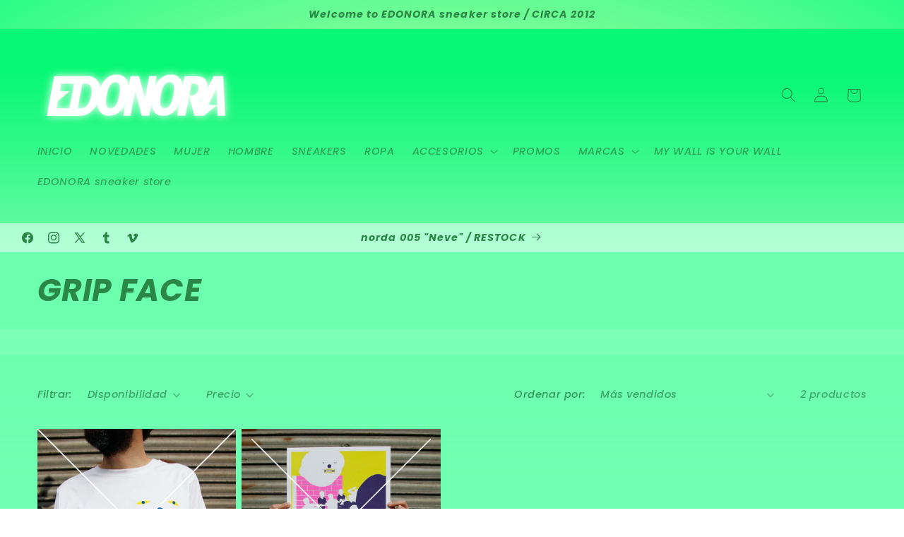

--- FILE ---
content_type: text/html; charset=utf-8
request_url: https://edonora.com/es-ie/collections/grip-face
body_size: 45372
content:
<!doctype html>
<html class="js" lang="es">
  <head>
    <meta charset="utf-8">
    <meta http-equiv="X-UA-Compatible" content="IE=edge">
    <meta name="viewport" content="width=device-width,initial-scale=1">
    <meta name="theme-color" content="">
    <link rel="canonical" href="https://edonora.com/es-ie/collections/grip-face"><link rel="icon" type="image/png" href="//edonora.com/cdn/shop/files/favicon.png?crop=center&height=32&v=1614391789&width=32"><link rel="preconnect" href="https://fonts.shopifycdn.com" crossorigin><title>
      GRIP FACE
 &ndash; EDONORA</title>

    

    

<meta property="og:site_name" content="EDONORA">
<meta property="og:url" content="https://edonora.com/es-ie/collections/grip-face">
<meta property="og:title" content="GRIP FACE">
<meta property="og:type" content="website">
<meta property="og:description" content="Independent sneaker store located in Bilbao. Family business. Multidirectional Tasks. 

We sell norda run, Nnormal, On Running, New Balance, Keen, Altra, 4T2, Mizuno, Merrell, Saucony, UYN, Clark’s Originals, Dolomite, Reebok, Cole Haan, Hoka One One, Stance, G-SHOCK and Taschen Books. "><meta property="og:image" content="http://edonora.com/cdn/shop/files/edonora_logo_1200_628_43d72224-440c-4983-a796-ca6efa31d700.png?v=1622682252">
  <meta property="og:image:secure_url" content="https://edonora.com/cdn/shop/files/edonora_logo_1200_628_43d72224-440c-4983-a796-ca6efa31d700.png?v=1622682252">
  <meta property="og:image:width" content="1200">
  <meta property="og:image:height" content="628"><meta name="twitter:site" content="@edonora"><meta name="twitter:card" content="summary_large_image">
<meta name="twitter:title" content="GRIP FACE">
<meta name="twitter:description" content="Independent sneaker store located in Bilbao. Family business. Multidirectional Tasks. 

We sell norda run, Nnormal, On Running, New Balance, Keen, Altra, 4T2, Mizuno, Merrell, Saucony, UYN, Clark’s Originals, Dolomite, Reebok, Cole Haan, Hoka One One, Stance, G-SHOCK and Taschen Books. ">


    <script src="//edonora.com/cdn/shop/t/15/assets/constants.js?v=132983761750457495441768324348" defer="defer"></script>
    <script src="//edonora.com/cdn/shop/t/15/assets/pubsub.js?v=25310214064522200911768324348" defer="defer"></script>
    <script src="//edonora.com/cdn/shop/t/15/assets/global.js?v=7301445359237545521768324348" defer="defer"></script>
    <script src="//edonora.com/cdn/shop/t/15/assets/details-disclosure.js?v=13653116266235556501768324348" defer="defer"></script>
    <script src="//edonora.com/cdn/shop/t/15/assets/details-modal.js?v=25581673532751508451768324348" defer="defer"></script>
    <script src="//edonora.com/cdn/shop/t/15/assets/search-form.js?v=133129549252120666541768324348" defer="defer"></script><script src="//edonora.com/cdn/shop/t/15/assets/animations.js?v=88693664871331136111768324348" defer="defer"></script><script>window.performance && window.performance.mark && window.performance.mark('shopify.content_for_header.start');</script><meta name="google-site-verification" content="GlU-ikQsa_LCNBrNECvrtdfMqFnc_g6QEoiY0m29nZ4">
<meta id="shopify-digital-wallet" name="shopify-digital-wallet" content="/40297005217/digital_wallets/dialog">
<meta name="shopify-checkout-api-token" content="47cc30fc97a73a214477fcd33226c979">
<meta id="in-context-paypal-metadata" data-shop-id="40297005217" data-venmo-supported="false" data-environment="production" data-locale="es_ES" data-paypal-v4="true" data-currency="EUR">
<link rel="alternate" type="application/atom+xml" title="Feed" href="/es-ie/collections/grip-face.atom" />
<link rel="alternate" hreflang="x-default" href="https://edonora.com/collections/grip-face">
<link rel="alternate" hreflang="es" href="https://edonora.com/collections/grip-face">
<link rel="alternate" hreflang="en" href="https://edonora.com/en/collections/grip-face">
<link rel="alternate" hreflang="es-CA" href="https://edonora.com/es-ca/collections/grip-face">
<link rel="alternate" hreflang="es-IT" href="https://edonora.com/es-it/collections/grip-face">
<link rel="alternate" hreflang="es-PL" href="https://edonora.com/es-pl/collections/grip-face">
<link rel="alternate" hreflang="es-DE" href="https://edonora.com/es-de/collections/grip-face">
<link rel="alternate" hreflang="de-DE" href="https://edonora.com/de-de/collections/grip-face">
<link rel="alternate" hreflang="es-BE" href="https://edonora.com/es-be/collections/grip-face">
<link rel="alternate" hreflang="es-FR" href="https://edonora.com/es-fr/collections/grip-face">
<link rel="alternate" hreflang="es-DK" href="https://edonora.com/es-dk/collections/grip-face">
<link rel="alternate" hreflang="es-GB" href="https://edonora.com/es-gb/collections/grip-face">
<link rel="alternate" hreflang="es-GR" href="https://edonora.com/es-gr/collections/grip-face">
<link rel="alternate" hreflang="es-CH" href="https://edonora.com/es-ch/collections/grip-face">
<link rel="alternate" hreflang="es-PT" href="https://edonora.com/es-pt/collections/grip-face">
<link rel="alternate" hreflang="es-NL" href="https://edonora.com/es-nl/collections/grip-face">
<link rel="alternate" hreflang="es-AT" href="https://edonora.com/es-at/collections/grip-face">
<link rel="alternate" hreflang="es-IE" href="https://edonora.com/es-ie/collections/grip-face">
<link rel="alternate" hreflang="es-SE" href="https://edonora.com/es-se/collections/grip-face">
<link rel="alternate" hreflang="es-FI" href="https://edonora.com/es-fi/collections/grip-face">
<link rel="alternate" type="application/json+oembed" href="https://edonora.com/es-ie/collections/grip-face.oembed">
<script async="async" src="/checkouts/internal/preloads.js?locale=es-IE"></script>
<link rel="preconnect" href="https://shop.app" crossorigin="anonymous">
<script async="async" src="https://shop.app/checkouts/internal/preloads.js?locale=es-IE&shop_id=40297005217" crossorigin="anonymous"></script>
<script id="apple-pay-shop-capabilities" type="application/json">{"shopId":40297005217,"countryCode":"ES","currencyCode":"EUR","merchantCapabilities":["supports3DS"],"merchantId":"gid:\/\/shopify\/Shop\/40297005217","merchantName":"EDONORA","requiredBillingContactFields":["postalAddress","email","phone"],"requiredShippingContactFields":["postalAddress","email","phone"],"shippingType":"shipping","supportedNetworks":["visa","maestro","masterCard","amex"],"total":{"type":"pending","label":"EDONORA","amount":"1.00"},"shopifyPaymentsEnabled":true,"supportsSubscriptions":true}</script>
<script id="shopify-features" type="application/json">{"accessToken":"47cc30fc97a73a214477fcd33226c979","betas":["rich-media-storefront-analytics"],"domain":"edonora.com","predictiveSearch":true,"shopId":40297005217,"locale":"es"}</script>
<script>var Shopify = Shopify || {};
Shopify.shop = "edonora.myshopify.com";
Shopify.locale = "es";
Shopify.currency = {"active":"EUR","rate":"1.0"};
Shopify.country = "IE";
Shopify.theme = {"name":"EDONORA 15.4.1","id":193516732758,"schema_name":"Dawn","schema_version":"15.4.1","theme_store_id":887,"role":"main"};
Shopify.theme.handle = "null";
Shopify.theme.style = {"id":null,"handle":null};
Shopify.cdnHost = "edonora.com/cdn";
Shopify.routes = Shopify.routes || {};
Shopify.routes.root = "/es-ie/";</script>
<script type="module">!function(o){(o.Shopify=o.Shopify||{}).modules=!0}(window);</script>
<script>!function(o){function n(){var o=[];function n(){o.push(Array.prototype.slice.apply(arguments))}return n.q=o,n}var t=o.Shopify=o.Shopify||{};t.loadFeatures=n(),t.autoloadFeatures=n()}(window);</script>
<script>
  window.ShopifyPay = window.ShopifyPay || {};
  window.ShopifyPay.apiHost = "shop.app\/pay";
  window.ShopifyPay.redirectState = null;
</script>
<script id="shop-js-analytics" type="application/json">{"pageType":"collection"}</script>
<script defer="defer" async type="module" src="//edonora.com/cdn/shopifycloud/shop-js/modules/v2/client.init-shop-cart-sync_2Gr3Q33f.es.esm.js"></script>
<script defer="defer" async type="module" src="//edonora.com/cdn/shopifycloud/shop-js/modules/v2/chunk.common_noJfOIa7.esm.js"></script>
<script defer="defer" async type="module" src="//edonora.com/cdn/shopifycloud/shop-js/modules/v2/chunk.modal_Deo2FJQo.esm.js"></script>
<script type="module">
  await import("//edonora.com/cdn/shopifycloud/shop-js/modules/v2/client.init-shop-cart-sync_2Gr3Q33f.es.esm.js");
await import("//edonora.com/cdn/shopifycloud/shop-js/modules/v2/chunk.common_noJfOIa7.esm.js");
await import("//edonora.com/cdn/shopifycloud/shop-js/modules/v2/chunk.modal_Deo2FJQo.esm.js");

  window.Shopify.SignInWithShop?.initShopCartSync?.({"fedCMEnabled":true,"windoidEnabled":true});

</script>
<script>
  window.Shopify = window.Shopify || {};
  if (!window.Shopify.featureAssets) window.Shopify.featureAssets = {};
  window.Shopify.featureAssets['shop-js'] = {"shop-cart-sync":["modules/v2/client.shop-cart-sync_CLKquFP5.es.esm.js","modules/v2/chunk.common_noJfOIa7.esm.js","modules/v2/chunk.modal_Deo2FJQo.esm.js"],"init-fed-cm":["modules/v2/client.init-fed-cm_UIHl99eI.es.esm.js","modules/v2/chunk.common_noJfOIa7.esm.js","modules/v2/chunk.modal_Deo2FJQo.esm.js"],"shop-cash-offers":["modules/v2/client.shop-cash-offers_CmfU17z0.es.esm.js","modules/v2/chunk.common_noJfOIa7.esm.js","modules/v2/chunk.modal_Deo2FJQo.esm.js"],"shop-login-button":["modules/v2/client.shop-login-button_TNcmr2ON.es.esm.js","modules/v2/chunk.common_noJfOIa7.esm.js","modules/v2/chunk.modal_Deo2FJQo.esm.js"],"pay-button":["modules/v2/client.pay-button_Bev6HBFS.es.esm.js","modules/v2/chunk.common_noJfOIa7.esm.js","modules/v2/chunk.modal_Deo2FJQo.esm.js"],"shop-button":["modules/v2/client.shop-button_D1FAYBb2.es.esm.js","modules/v2/chunk.common_noJfOIa7.esm.js","modules/v2/chunk.modal_Deo2FJQo.esm.js"],"avatar":["modules/v2/client.avatar_BTnouDA3.es.esm.js"],"init-windoid":["modules/v2/client.init-windoid_DEZXpPDW.es.esm.js","modules/v2/chunk.common_noJfOIa7.esm.js","modules/v2/chunk.modal_Deo2FJQo.esm.js"],"init-shop-for-new-customer-accounts":["modules/v2/client.init-shop-for-new-customer-accounts_BplbpZyb.es.esm.js","modules/v2/client.shop-login-button_TNcmr2ON.es.esm.js","modules/v2/chunk.common_noJfOIa7.esm.js","modules/v2/chunk.modal_Deo2FJQo.esm.js"],"init-shop-email-lookup-coordinator":["modules/v2/client.init-shop-email-lookup-coordinator_HqkMc84a.es.esm.js","modules/v2/chunk.common_noJfOIa7.esm.js","modules/v2/chunk.modal_Deo2FJQo.esm.js"],"init-shop-cart-sync":["modules/v2/client.init-shop-cart-sync_2Gr3Q33f.es.esm.js","modules/v2/chunk.common_noJfOIa7.esm.js","modules/v2/chunk.modal_Deo2FJQo.esm.js"],"shop-toast-manager":["modules/v2/client.shop-toast-manager_SugAQS8a.es.esm.js","modules/v2/chunk.common_noJfOIa7.esm.js","modules/v2/chunk.modal_Deo2FJQo.esm.js"],"init-customer-accounts":["modules/v2/client.init-customer-accounts_fxIyJgvX.es.esm.js","modules/v2/client.shop-login-button_TNcmr2ON.es.esm.js","modules/v2/chunk.common_noJfOIa7.esm.js","modules/v2/chunk.modal_Deo2FJQo.esm.js"],"init-customer-accounts-sign-up":["modules/v2/client.init-customer-accounts-sign-up_DnItKKRk.es.esm.js","modules/v2/client.shop-login-button_TNcmr2ON.es.esm.js","modules/v2/chunk.common_noJfOIa7.esm.js","modules/v2/chunk.modal_Deo2FJQo.esm.js"],"shop-follow-button":["modules/v2/client.shop-follow-button_Bfwbpk3m.es.esm.js","modules/v2/chunk.common_noJfOIa7.esm.js","modules/v2/chunk.modal_Deo2FJQo.esm.js"],"checkout-modal":["modules/v2/client.checkout-modal_BA6xEtNy.es.esm.js","modules/v2/chunk.common_noJfOIa7.esm.js","modules/v2/chunk.modal_Deo2FJQo.esm.js"],"shop-login":["modules/v2/client.shop-login_D2RP8Rbe.es.esm.js","modules/v2/chunk.common_noJfOIa7.esm.js","modules/v2/chunk.modal_Deo2FJQo.esm.js"],"lead-capture":["modules/v2/client.lead-capture_Dq1M6aah.es.esm.js","modules/v2/chunk.common_noJfOIa7.esm.js","modules/v2/chunk.modal_Deo2FJQo.esm.js"],"payment-terms":["modules/v2/client.payment-terms_DYWUeaxY.es.esm.js","modules/v2/chunk.common_noJfOIa7.esm.js","modules/v2/chunk.modal_Deo2FJQo.esm.js"]};
</script>
<script>(function() {
  var isLoaded = false;
  function asyncLoad() {
    if (isLoaded) return;
    isLoaded = true;
    var urls = ["https:\/\/sizechart.apps.avada.io\/scripttag\/avada-size-chart.min.js?shop=edonora.myshopify.com"];
    for (var i = 0; i < urls.length; i++) {
      var s = document.createElement('script');
      s.type = 'text/javascript';
      s.async = true;
      s.src = urls[i];
      var x = document.getElementsByTagName('script')[0];
      x.parentNode.insertBefore(s, x);
    }
  };
  if(window.attachEvent) {
    window.attachEvent('onload', asyncLoad);
  } else {
    window.addEventListener('load', asyncLoad, false);
  }
})();</script>
<script id="__st">var __st={"a":40297005217,"offset":3600,"reqid":"8273eda4-c40b-45ba-876e-122aba2d2b82-1769099144","pageurl":"edonora.com\/es-ie\/collections\/grip-face","u":"4739003ab511","p":"collection","rtyp":"collection","rid":231938130081};</script>
<script>window.ShopifyPaypalV4VisibilityTracking = true;</script>
<script id="captcha-bootstrap">!function(){'use strict';const t='contact',e='account',n='new_comment',o=[[t,t],['blogs',n],['comments',n],[t,'customer']],c=[[e,'customer_login'],[e,'guest_login'],[e,'recover_customer_password'],[e,'create_customer']],r=t=>t.map((([t,e])=>`form[action*='/${t}']:not([data-nocaptcha='true']) input[name='form_type'][value='${e}']`)).join(','),a=t=>()=>t?[...document.querySelectorAll(t)].map((t=>t.form)):[];function s(){const t=[...o],e=r(t);return a(e)}const i='password',u='form_key',d=['recaptcha-v3-token','g-recaptcha-response','h-captcha-response',i],f=()=>{try{return window.sessionStorage}catch{return}},m='__shopify_v',_=t=>t.elements[u];function p(t,e,n=!1){try{const o=window.sessionStorage,c=JSON.parse(o.getItem(e)),{data:r}=function(t){const{data:e,action:n}=t;return t[m]||n?{data:e,action:n}:{data:t,action:n}}(c);for(const[e,n]of Object.entries(r))t.elements[e]&&(t.elements[e].value=n);n&&o.removeItem(e)}catch(o){console.error('form repopulation failed',{error:o})}}const l='form_type',E='cptcha';function T(t){t.dataset[E]=!0}const w=window,h=w.document,L='Shopify',v='ce_forms',y='captcha';let A=!1;((t,e)=>{const n=(g='f06e6c50-85a8-45c8-87d0-21a2b65856fe',I='https://cdn.shopify.com/shopifycloud/storefront-forms-hcaptcha/ce_storefront_forms_captcha_hcaptcha.v1.5.2.iife.js',D={infoText:'Protegido por hCaptcha',privacyText:'Privacidad',termsText:'Términos'},(t,e,n)=>{const o=w[L][v],c=o.bindForm;if(c)return c(t,g,e,D).then(n);var r;o.q.push([[t,g,e,D],n]),r=I,A||(h.body.append(Object.assign(h.createElement('script'),{id:'captcha-provider',async:!0,src:r})),A=!0)});var g,I,D;w[L]=w[L]||{},w[L][v]=w[L][v]||{},w[L][v].q=[],w[L][y]=w[L][y]||{},w[L][y].protect=function(t,e){n(t,void 0,e),T(t)},Object.freeze(w[L][y]),function(t,e,n,w,h,L){const[v,y,A,g]=function(t,e,n){const i=e?o:[],u=t?c:[],d=[...i,...u],f=r(d),m=r(i),_=r(d.filter((([t,e])=>n.includes(e))));return[a(f),a(m),a(_),s()]}(w,h,L),I=t=>{const e=t.target;return e instanceof HTMLFormElement?e:e&&e.form},D=t=>v().includes(t);t.addEventListener('submit',(t=>{const e=I(t);if(!e)return;const n=D(e)&&!e.dataset.hcaptchaBound&&!e.dataset.recaptchaBound,o=_(e),c=g().includes(e)&&(!o||!o.value);(n||c)&&t.preventDefault(),c&&!n&&(function(t){try{if(!f())return;!function(t){const e=f();if(!e)return;const n=_(t);if(!n)return;const o=n.value;o&&e.removeItem(o)}(t);const e=Array.from(Array(32),(()=>Math.random().toString(36)[2])).join('');!function(t,e){_(t)||t.append(Object.assign(document.createElement('input'),{type:'hidden',name:u})),t.elements[u].value=e}(t,e),function(t,e){const n=f();if(!n)return;const o=[...t.querySelectorAll(`input[type='${i}']`)].map((({name:t})=>t)),c=[...d,...o],r={};for(const[a,s]of new FormData(t).entries())c.includes(a)||(r[a]=s);n.setItem(e,JSON.stringify({[m]:1,action:t.action,data:r}))}(t,e)}catch(e){console.error('failed to persist form',e)}}(e),e.submit())}));const S=(t,e)=>{t&&!t.dataset[E]&&(n(t,e.some((e=>e===t))),T(t))};for(const o of['focusin','change'])t.addEventListener(o,(t=>{const e=I(t);D(e)&&S(e,y())}));const B=e.get('form_key'),M=e.get(l),P=B&&M;t.addEventListener('DOMContentLoaded',(()=>{const t=y();if(P)for(const e of t)e.elements[l].value===M&&p(e,B);[...new Set([...A(),...v().filter((t=>'true'===t.dataset.shopifyCaptcha))])].forEach((e=>S(e,t)))}))}(h,new URLSearchParams(w.location.search),n,t,e,['guest_login'])})(!0,!0)}();</script>
<script integrity="sha256-4kQ18oKyAcykRKYeNunJcIwy7WH5gtpwJnB7kiuLZ1E=" data-source-attribution="shopify.loadfeatures" defer="defer" src="//edonora.com/cdn/shopifycloud/storefront/assets/storefront/load_feature-a0a9edcb.js" crossorigin="anonymous"></script>
<script crossorigin="anonymous" defer="defer" src="//edonora.com/cdn/shopifycloud/storefront/assets/shopify_pay/storefront-65b4c6d7.js?v=20250812"></script>
<script data-source-attribution="shopify.dynamic_checkout.dynamic.init">var Shopify=Shopify||{};Shopify.PaymentButton=Shopify.PaymentButton||{isStorefrontPortableWallets:!0,init:function(){window.Shopify.PaymentButton.init=function(){};var t=document.createElement("script");t.src="https://edonora.com/cdn/shopifycloud/portable-wallets/latest/portable-wallets.es.js",t.type="module",document.head.appendChild(t)}};
</script>
<script data-source-attribution="shopify.dynamic_checkout.buyer_consent">
  function portableWalletsHideBuyerConsent(e){var t=document.getElementById("shopify-buyer-consent"),n=document.getElementById("shopify-subscription-policy-button");t&&n&&(t.classList.add("hidden"),t.setAttribute("aria-hidden","true"),n.removeEventListener("click",e))}function portableWalletsShowBuyerConsent(e){var t=document.getElementById("shopify-buyer-consent"),n=document.getElementById("shopify-subscription-policy-button");t&&n&&(t.classList.remove("hidden"),t.removeAttribute("aria-hidden"),n.addEventListener("click",e))}window.Shopify?.PaymentButton&&(window.Shopify.PaymentButton.hideBuyerConsent=portableWalletsHideBuyerConsent,window.Shopify.PaymentButton.showBuyerConsent=portableWalletsShowBuyerConsent);
</script>
<script data-source-attribution="shopify.dynamic_checkout.cart.bootstrap">document.addEventListener("DOMContentLoaded",(function(){function t(){return document.querySelector("shopify-accelerated-checkout-cart, shopify-accelerated-checkout")}if(t())Shopify.PaymentButton.init();else{new MutationObserver((function(e,n){t()&&(Shopify.PaymentButton.init(),n.disconnect())})).observe(document.body,{childList:!0,subtree:!0})}}));
</script>
<script id='scb4127' type='text/javascript' async='' src='https://edonora.com/cdn/shopifycloud/privacy-banner/storefront-banner.js'></script><link id="shopify-accelerated-checkout-styles" rel="stylesheet" media="screen" href="https://edonora.com/cdn/shopifycloud/portable-wallets/latest/accelerated-checkout-backwards-compat.css" crossorigin="anonymous">
<style id="shopify-accelerated-checkout-cart">
        #shopify-buyer-consent {
  margin-top: 1em;
  display: inline-block;
  width: 100%;
}

#shopify-buyer-consent.hidden {
  display: none;
}

#shopify-subscription-policy-button {
  background: none;
  border: none;
  padding: 0;
  text-decoration: underline;
  font-size: inherit;
  cursor: pointer;
}

#shopify-subscription-policy-button::before {
  box-shadow: none;
}

      </style>
<script id="sections-script" data-sections="header" defer="defer" src="//edonora.com/cdn/shop/t/15/compiled_assets/scripts.js?v=4483"></script>
<script>window.performance && window.performance.mark && window.performance.mark('shopify.content_for_header.end');</script>


    <style data-shopify>
      @font-face {
  font-family: Poppins;
  font-weight: 500;
  font-style: italic;
  font-display: swap;
  src: url("//edonora.com/cdn/fonts/poppins/poppins_i5.6acfce842c096080e34792078ef3cb7c3aad24d4.woff2") format("woff2"),
       url("//edonora.com/cdn/fonts/poppins/poppins_i5.a49113e4fe0ad7fd7716bd237f1602cbec299b3c.woff") format("woff");
}

      @font-face {
  font-family: Poppins;
  font-weight: 700;
  font-style: italic;
  font-display: swap;
  src: url("//edonora.com/cdn/fonts/poppins/poppins_i7.42fd71da11e9d101e1e6c7932199f925f9eea42d.woff2") format("woff2"),
       url("//edonora.com/cdn/fonts/poppins/poppins_i7.ec8499dbd7616004e21155106d13837fff4cf556.woff") format("woff");
}

      @font-face {
  font-family: Poppins;
  font-weight: 500;
  font-style: italic;
  font-display: swap;
  src: url("//edonora.com/cdn/fonts/poppins/poppins_i5.6acfce842c096080e34792078ef3cb7c3aad24d4.woff2") format("woff2"),
       url("//edonora.com/cdn/fonts/poppins/poppins_i5.a49113e4fe0ad7fd7716bd237f1602cbec299b3c.woff") format("woff");
}

      @font-face {
  font-family: Poppins;
  font-weight: 700;
  font-style: italic;
  font-display: swap;
  src: url("//edonora.com/cdn/fonts/poppins/poppins_i7.42fd71da11e9d101e1e6c7932199f925f9eea42d.woff2") format("woff2"),
       url("//edonora.com/cdn/fonts/poppins/poppins_i7.ec8499dbd7616004e21155106d13837fff4cf556.woff") format("woff");
}

      @font-face {
  font-family: Poppins;
  font-weight: 700;
  font-style: italic;
  font-display: swap;
  src: url("//edonora.com/cdn/fonts/poppins/poppins_i7.42fd71da11e9d101e1e6c7932199f925f9eea42d.woff2") format("woff2"),
       url("//edonora.com/cdn/fonts/poppins/poppins_i7.ec8499dbd7616004e21155106d13837fff4cf556.woff") format("woff");
}


      
        :root,
        .color-background-1 {
          --color-background: 208,246,204;
        
          --gradient-background: linear-gradient(0deg, rgba(114, 255, 179, 1) 4%, rgba(89, 255, 164, 0.68) 100%);
        

        

        --color-foreground: 43,135,69;
        --color-background-contrast: 108,227,96;
        --color-shadow: 43,135,69;
        --color-button: 35,199,126;
        --color-button-text: 255,255,255;
        --color-secondary-button: 208,246,204;
        --color-secondary-button-text: 19,118,25;
        --color-link: 19,118,25;
        --color-badge-foreground: 43,135,69;
        --color-badge-background: 208,246,204;
        --color-badge-border: 43,135,69;
        --payment-terms-background-color: rgb(208 246 204);
      }
      
        
        .color-background-2 {
          --color-background: 232,249,233;
        
          --gradient-background: linear-gradient(180deg, rgba(7, 248, 117, 1) 14%, rgba(211, 255, 215, 1) 85%);
        

        

        --color-foreground: 43,135,69;
        --color-background-contrast: 131,223,136;
        --color-shadow: 43,135,69;
        --color-button: 43,135,69;
        --color-button-text: 232,249,233;
        --color-secondary-button: 232,249,233;
        --color-secondary-button-text: 43,135,69;
        --color-link: 43,135,69;
        --color-badge-foreground: 43,135,69;
        --color-badge-background: 232,249,233;
        --color-badge-border: 43,135,69;
        --payment-terms-background-color: rgb(232 249 233);
      }
      
        
        .color-inverse {
          --color-background: 43,135,69;
        
          --gradient-background: #2b8745;
        

        

        --color-foreground: 208,246,204;
        --color-background-contrast: 12,38,20;
        --color-shadow: 43,135,69;
        --color-button: 208,246,204;
        --color-button-text: 43,135,69;
        --color-secondary-button: 43,135,69;
        --color-secondary-button-text: 208,246,204;
        --color-link: 208,246,204;
        --color-badge-foreground: 208,246,204;
        --color-badge-background: 43,135,69;
        --color-badge-border: 208,246,204;
        --payment-terms-background-color: rgb(43 135 69);
      }
      
        
        .color-accent-1 {
          --color-background: 255,255,255;
        
          --gradient-background: linear-gradient(180deg, rgba(255, 255, 255, 1) 37%, rgba(228, 255, 13, 1) 100%, rgba(255, 241, 0, 1) 100%);
        

        

        --color-foreground: 0,0,0;
        --color-background-contrast: 191,191,191;
        --color-shadow: 246,255,0;
        --color-button: 0,0,0;
        --color-button-text: 246,255,0;
        --color-secondary-button: 255,255,255;
        --color-secondary-button-text: 8,8,8;
        --color-link: 8,8,8;
        --color-badge-foreground: 0,0,0;
        --color-badge-background: 255,255,255;
        --color-badge-border: 0,0,0;
        --payment-terms-background-color: rgb(255 255 255);
      }
      
        
        .color-accent-2 {
          --color-background: 150,253,157;
        
          --gradient-background: radial-gradient(rgba(150, 253, 157, 1) 8%, rgba(150, 253, 157, 1) 47%, rgba(43, 252, 135, 1) 100%);
        

        

        --color-foreground: 43,135,69;
        --color-background-contrast: 25,251,40;
        --color-shadow: 43,135,69;
        --color-button: 255,255,255;
        --color-button-text: 150,253,157;
        --color-secondary-button: 150,253,157;
        --color-secondary-button-text: 255,255,255;
        --color-link: 255,255,255;
        --color-badge-foreground: 43,135,69;
        --color-badge-background: 150,253,157;
        --color-badge-border: 43,135,69;
        --payment-terms-background-color: rgb(150 253 157);
      }
      
        
        .color-scheme-faf43aa7-abe7-49be-b326-a7f2225b0765 {
          --color-background: 208,246,204;
        
          --gradient-background: linear-gradient(0deg, rgba(255, 255, 255, 1) 4%, rgba(89, 255, 164, 0.68) 100%);
        

        

        --color-foreground: 43,135,69;
        --color-background-contrast: 108,227,96;
        --color-shadow: 43,135,69;
        --color-button: 35,199,126;
        --color-button-text: 255,255,255;
        --color-secondary-button: 208,246,204;
        --color-secondary-button-text: 19,118,25;
        --color-link: 19,118,25;
        --color-badge-foreground: 43,135,69;
        --color-badge-background: 208,246,204;
        --color-badge-border: 43,135,69;
        --payment-terms-background-color: rgb(208 246 204);
      }
      

      body, .color-background-1, .color-background-2, .color-inverse, .color-accent-1, .color-accent-2, .color-scheme-faf43aa7-abe7-49be-b326-a7f2225b0765 {
        color: rgba(var(--color-foreground), 0.75);
        background-color: rgb(var(--color-background));
      }

      :root {
        --font-body-family: Poppins, sans-serif;
        --font-body-style: italic;
        --font-body-weight: 500;
        --font-body-weight-bold: 800;

        --font-heading-family: Poppins, sans-serif;
        --font-heading-style: italic;
        --font-heading-weight: 700;

        --font-body-scale: 1.05;
        --font-heading-scale: 1.0476190476190477;

        --media-padding: px;
        --media-border-opacity: 0.05;
        --media-border-width: 0px;
        --media-radius: 0px;
        --media-shadow-opacity: 0.0;
        --media-shadow-horizontal-offset: 0px;
        --media-shadow-vertical-offset: 0px;
        --media-shadow-blur-radius: 5px;
        --media-shadow-visible: 0;

        --page-width: 160rem;
        --page-width-margin: 0rem;

        --product-card-image-padding: 0.0rem;
        --product-card-corner-radius: 0.0rem;
        --product-card-text-alignment: left;
        --product-card-border-width: 0.0rem;
        --product-card-border-opacity: 0.1;
        --product-card-shadow-opacity: 0.0;
        --product-card-shadow-visible: 0;
        --product-card-shadow-horizontal-offset: 0.0rem;
        --product-card-shadow-vertical-offset: 0.4rem;
        --product-card-shadow-blur-radius: 0.5rem;

        --collection-card-image-padding: 0.0rem;
        --collection-card-corner-radius: 0.0rem;
        --collection-card-text-alignment: left;
        --collection-card-border-width: 0.0rem;
        --collection-card-border-opacity: 0.0;
        --collection-card-shadow-opacity: 0.1;
        --collection-card-shadow-visible: 1;
        --collection-card-shadow-horizontal-offset: 0.0rem;
        --collection-card-shadow-vertical-offset: 0.0rem;
        --collection-card-shadow-blur-radius: 0.0rem;

        --blog-card-image-padding: 0.0rem;
        --blog-card-corner-radius: 0.0rem;
        --blog-card-text-alignment: left;
        --blog-card-border-width: 0.0rem;
        --blog-card-border-opacity: 0.0;
        --blog-card-shadow-opacity: 0.1;
        --blog-card-shadow-visible: 1;
        --blog-card-shadow-horizontal-offset: 0.0rem;
        --blog-card-shadow-vertical-offset: 0.0rem;
        --blog-card-shadow-blur-radius: 0.0rem;

        --badge-corner-radius: 4.0rem;

        --popup-border-width: 1px;
        --popup-border-opacity: 0.1;
        --popup-corner-radius: 0px;
        --popup-shadow-opacity: 0.0;
        --popup-shadow-horizontal-offset: 0px;
        --popup-shadow-vertical-offset: 4px;
        --popup-shadow-blur-radius: 5px;

        --drawer-border-width: 1px;
        --drawer-border-opacity: 0.1;
        --drawer-shadow-opacity: 0.0;
        --drawer-shadow-horizontal-offset: 0px;
        --drawer-shadow-vertical-offset: 4px;
        --drawer-shadow-blur-radius: 5px;

        --spacing-sections-desktop: 36px;
        --spacing-sections-mobile: 25px;

        --grid-desktop-vertical-spacing: 8px;
        --grid-desktop-horizontal-spacing: 8px;
        --grid-mobile-vertical-spacing: 4px;
        --grid-mobile-horizontal-spacing: 4px;

        --text-boxes-border-opacity: 0.1;
        --text-boxes-border-width: 0px;
        --text-boxes-radius: 0px;
        --text-boxes-shadow-opacity: 0.0;
        --text-boxes-shadow-visible: 0;
        --text-boxes-shadow-horizontal-offset: 0px;
        --text-boxes-shadow-vertical-offset: 4px;
        --text-boxes-shadow-blur-radius: 5px;

        --buttons-radius: 0px;
        --buttons-radius-outset: 0px;
        --buttons-border-width: 0px;
        --buttons-border-opacity: 1.0;
        --buttons-shadow-opacity: 0.0;
        --buttons-shadow-visible: 0;
        --buttons-shadow-horizontal-offset: 0px;
        --buttons-shadow-vertical-offset: 4px;
        --buttons-shadow-blur-radius: 5px;
        --buttons-border-offset: 0px;

        --inputs-radius: 0px;
        --inputs-border-width: 1px;
        --inputs-border-opacity: 0.55;
        --inputs-shadow-opacity: 0.0;
        --inputs-shadow-horizontal-offset: 0px;
        --inputs-margin-offset: 0px;
        --inputs-shadow-vertical-offset: 4px;
        --inputs-shadow-blur-radius: 5px;
        --inputs-radius-outset: 0px;

        --variant-pills-radius: 2px;
        --variant-pills-border-width: 1px;
        --variant-pills-border-opacity: 0.55;
        --variant-pills-shadow-opacity: 0.0;
        --variant-pills-shadow-horizontal-offset: 0px;
        --variant-pills-shadow-vertical-offset: 0px;
        --variant-pills-shadow-blur-radius: 0px;
      }

      *,
      *::before,
      *::after {
        box-sizing: inherit;
      }

      html {
        box-sizing: border-box;
        font-size: calc(var(--font-body-scale) * 62.5%);
        height: 100%;
      }

      body {
        display: grid;
        grid-template-rows: auto auto 1fr auto;
        grid-template-columns: 100%;
        min-height: 100%;
        margin: 0;
        font-size: 1.5rem;
        letter-spacing: 0.06rem;
        line-height: calc(1 + 0.8 / var(--font-body-scale));
        font-family: var(--font-body-family);
        font-style: var(--font-body-style);
        font-weight: var(--font-body-weight);
      }

      @media screen and (min-width: 750px) {
        body {
          font-size: 1.6rem;
        }
      }
    </style>

    <link href="//edonora.com/cdn/shop/t/15/assets/base.css?v=159841507637079171801768324348" rel="stylesheet" type="text/css" media="all" />
    <link rel="stylesheet" href="//edonora.com/cdn/shop/t/15/assets/component-cart-items.css?v=13033300910818915211768324348" media="print" onload="this.media='all'">
      <link rel="preload" as="font" href="//edonora.com/cdn/fonts/poppins/poppins_i5.6acfce842c096080e34792078ef3cb7c3aad24d4.woff2" type="font/woff2" crossorigin>
      

      <link rel="preload" as="font" href="//edonora.com/cdn/fonts/poppins/poppins_i7.42fd71da11e9d101e1e6c7932199f925f9eea42d.woff2" type="font/woff2" crossorigin>
      
<link href="//edonora.com/cdn/shop/t/15/assets/component-localization-form.css?v=170315343355214948141768324348" rel="stylesheet" type="text/css" media="all" />
      <script src="//edonora.com/cdn/shop/t/15/assets/localization-form.js?v=144176611646395275351768324348" defer="defer"></script><link
        rel="stylesheet"
        href="//edonora.com/cdn/shop/t/15/assets/component-predictive-search.css?v=118923337488134913561768324348"
        media="print"
        onload="this.media='all'"
      ><script>
      if (Shopify.designMode) {
        document.documentElement.classList.add('shopify-design-mode');
      }
    </script>
  <!-- BEGIN app block: shopify://apps/mp-size-chart-size-guide/blocks/app-embed/305100b1-3599-492a-a54d-54f196ff1f94 -->


  
  
  
  
  
  

  

  

  

  

  
    
    <!-- BEGIN app snippet: init-data --><script type="application/json" data-cfasync='false' class='mpSizeChart-script'>
  {
    "appData": {"appStatus":true,"isRemoveBranding":false,"campaigns":[{"id":"RVt7v7REirOsMnDVgwyW","productIds":[],"countries":[],"collectionPageInlinePosition":"after","showOnHomePage":false,"showOnAllCollectionsPages":"show all","homePageInlinePosition":"after","displayType":"AUTOMATED","showOnCollectionPage":false,"collectionPagePosition":"","smartSelector":false,"collectionIds":[{"values":""}],"name":"Nnormal WOMEN´S SIZE CHART","shopDomain":"edonora.myshopify.com","position":"","inlinePosition":"after","homePagePosition":"","priority":0,"countries_all":true,"isRemoveBranding":true,"value":"none","click":0,"shopId":"jkzZuZxqTl3MnJbhk6Fg","createdAt":"2025-03-13T22:26:43.315Z","conditions":{"type":"ALL","conditions":[{"type":"VENDOR","operation":"EQUALS","value":"Nnormal"},{"type":"TAG","operation":"EQUALS","value":"WOMEN"}]},"status":true},{"id":"dkMAfu7aLThsQ5KbfNy4","productIds":[],"countries":[],"collectionPageInlinePosition":"after","showOnHomePage":false,"showOnAllCollectionsPages":"show all","homePageInlinePosition":"after","displayType":"AUTOMATED","showOnCollectionPage":false,"collectionPagePosition":"","smartSelector":false,"collectionIds":[{"values":""}],"name":"Nnormal MEN´S SIZE CHART","shopDomain":"edonora.myshopify.com","position":"","inlinePosition":"after","homePagePosition":"","priority":0,"countries_all":true,"isRemoveBranding":true,"value":"none","shopId":"jkzZuZxqTl3MnJbhk6Fg","createdAt":"2025-03-13T22:14:12.517Z","status":true,"conditions":{"type":"ALL","conditions":[{"type":"VENDOR","operation":"EQUALS","value":"Nnormal"},{"type":"TAG","value":"MEN","operation":"EQUALS"}]},"click":0},{"id":"X9ude3SU1orATT0rf11G","collectionPageInlinePosition":"after","showOnHomePage":false,"showOnAllCollectionsPages":"show all","homePageInlinePosition":"after","displayType":"AUTOMATED","showOnCollectionPage":false,"productIds":[],"collectionPagePosition":"","smartSelector":false,"collectionIds":[{"values":""}],"name":"norda run MEN´S SIZE CHART","shopDomain":"edonora.myshopify.com","shopId":"jkzZuZxqTl3MnJbhk6Fg","position":"","inlinePosition":"after","homePagePosition":"","priority":0,"conditions":{"type":"ALL","conditions":[{"type":"VENDOR","operation":"EQUALS","value":"norda run"},{"type":"TAG","value":"MEN","operation":"EQUALS"}]},"countries_all":true,"countries":[],"status":true,"isRemoveBranding":true,"createdAt":"2021-09-08T10:34:19.046Z","value":"none","click":190},{"id":"x6WHr1Fq6KtEwJxdEAyL","countries_all":true,"collectionPageInlinePosition":"after","countries":[],"showOnAllCollectionsPages":"show all","showOnHomePage":false,"homePageInlinePosition":"after","showOnCollectionPage":false,"displayType":"AUTOMATED","productIds":[],"collectionPagePosition":"","smartSelector":false,"collectionIds":[{"values":""}],"isRemoveBranding":true,"name":"ZEGNA X norda MEN´S SIZE CHART","shopDomain":"edonora.myshopify.com","position":"","shopId":"jkzZuZxqTl3MnJbhk6Fg","inlinePosition":"after","homePagePosition":"","createdAt":"2023-03-05T22:26:27.363Z","conditions":{"conditions":[{"type":"VENDOR","operation":"EQUALS","value":"ZEGNA X norda"},{"type":"TAG","operation":"EQUALS","value":"MEN"}],"type":"ALL"},"status":true,"priority":0,"click":3},{"id":"cDCBQosXb2aeeTxFHTza","countries_all":true,"collectionPageInlinePosition":"after","countries":[],"showOnAllCollectionsPages":"show all","showOnHomePage":false,"homePageInlinePosition":"after","showOnCollectionPage":false,"displayType":"AUTOMATED","productIds":[],"collectionPagePosition":"","smartSelector":false,"collectionIds":[{"values":""}],"isRemoveBranding":true,"name":"ALTRA WOMEN´S SIZE CHART","shopDomain":"edonora.myshopify.com","shopId":"jkzZuZxqTl3MnJbhk6Fg","position":"","inlinePosition":"after","homePagePosition":"","createdAt":"2023-02-14T22:44:18.854Z","status":true,"priority":0,"conditions":{"type":"ALL","conditions":[{"type":"VENDOR","value":"ALTRA","operation":"EQUALS"},{"type":"TAG","operation":"EQUALS","value":"WOMEN"},{"type":"TAG","value":"CLOTHING","operation":"NOT_EQUALS"}]},"click":2},{"id":"sHboRpPaLyJLkOYGBOml","countries_all":true,"collectionPageInlinePosition":"after","countries":[],"showOnAllCollectionsPages":"show all","showOnHomePage":false,"homePageInlinePosition":"after","displayType":"AUTOMATED","showOnCollectionPage":false,"productIds":[],"collectionPagePosition":"","smartSelector":false,"collectionIds":[{"values":""}],"isRemoveBranding":true,"name":"ALTRA MEN´S SIZE CHART","shopDomain":"edonora.myshopify.com","shopId":"jkzZuZxqTl3MnJbhk6Fg","position":"","inlinePosition":"after","homePagePosition":"","createdAt":"2023-02-14T22:36:40.515Z","conditions":{"type":"ALL","conditions":[{"type":"VENDOR","operation":"EQUALS","value":"ALTRA"},{"type":"TAG","value":"MEN","operation":"EQUALS"}]},"status":true,"priority":0,"click":1},{"id":"r2yI7cEC3kkyXXn2gl2h","countries_all":true,"collectionPageInlinePosition":"after","countries":[],"showOnAllCollectionsPages":"show all","showOnHomePage":false,"homePageInlinePosition":"after","showOnCollectionPage":false,"displayType":"AUTOMATED","productIds":[],"collectionPagePosition":"","smartSelector":false,"collectionIds":[{"values":""}],"isRemoveBranding":true,"name":"4T2 MEN´S SIZE CHART","shopDomain":"edonora.myshopify.com","shopId":"jkzZuZxqTl3MnJbhk6Fg","position":"","inlinePosition":"after","homePagePosition":"","createdAt":"2022-11-18T19:39:49.460Z","conditions":{"conditions":[{"type":"VENDOR","value":"4T2","operation":"EQUALS"},{"type":"TAG","value":"MEN","operation":"EQUALS"}],"type":"ALL"},"status":true,"priority":0,"click":11},{"id":"RmfqBTuXWQ8SfqvcTPNe","countries_all":true,"collectionPageInlinePosition":"after","countries":[],"showOnHomePage":false,"showOnAllCollectionsPages":"show all","homePageInlinePosition":"after","displayType":"AUTOMATED","showOnCollectionPage":false,"productIds":[],"collectionPagePosition":"","smartSelector":false,"collectionIds":[{"values":""}],"name":"REEBOK MEN´S SIZE CHART","shopDomain":"edonora.myshopify.com","position":"","shopId":"jkzZuZxqTl3MnJbhk6Fg","inlinePosition":"after","homePagePosition":"","status":true,"createdAt":"2021-09-21T23:53:26.224Z","priority":0,"conditions":{"type":"ALL","conditions":[{"type":"VENDOR","operation":"EQUALS","value":"REEBOK"},{"type":"TAG","operation":"EQUALS","value":"MEN"},{"type":"TAG","operation":"NOT_EQUALS","value":"CLOTHING"}]},"isRemoveBranding":true,"click":33},{"id":"lY9UgOk3ddZOAxIk1w7j","countries_all":true,"collectionPageInlinePosition":"after","countries":[],"showOnAllCollectionsPages":"show all","showOnHomePage":false,"homePageInlinePosition":"after","displayType":"AUTOMATED","showOnCollectionPage":false,"productIds":[],"collectionPagePosition":"","collectionIds":[{"values":""}],"smartSelector":false,"name":"REEBOK WOMEN´S SIZE CHART","shopDomain":"edonora.myshopify.com","shopId":"jkzZuZxqTl3MnJbhk6Fg","position":"","inlinePosition":"after","homePagePosition":"","status":true,"createdAt":"2021-09-21T23:48:41.216Z","priority":0,"conditions":{"type":"ALL","conditions":[{"type":"VENDOR","value":"REEBOK","operation":"EQUALS"},{"type":"TAG","value":"WOMEN","operation":"EQUALS"},{"type":"TAG","operation":"NOT_EQUALS","value":"CLOTHING"}]},"isRemoveBranding":true,"click":9},{"id":"goNq1gt3oTCq5LFhdMei","countries_all":true,"collectionPageInlinePosition":"after","countries":[],"showOnHomePage":false,"showOnAllCollectionsPages":"show all","homePageInlinePosition":"after","displayType":"AUTOMATED","showOnCollectionPage":false,"productIds":[],"collectionPagePosition":"","smartSelector":false,"collectionIds":[{"values":""}],"name":"NEW BALANCE WOMEN´S SIZE CHART","shopDomain":"edonora.myshopify.com","position":"","shopId":"jkzZuZxqTl3MnJbhk6Fg","inlinePosition":"after","homePagePosition":"","status":true,"createdAt":"2021-09-21T23:34:25.479Z","priority":0,"conditions":{"type":"ALL","conditions":[{"type":"VENDOR","value":"NEW BALANCE","operation":"EQUALS"},{"type":"TAG","operation":"EQUALS","value":"WOMEN"}]},"isRemoveBranding":true,"click":11},{"id":"NaAMxxm8mdb5Xe0iDLbP","countries_all":true,"collectionPageInlinePosition":"after","countries":[],"showOnAllCollectionsPages":"show all","showOnHomePage":false,"homePageInlinePosition":"after","showOnCollectionPage":false,"displayType":"AUTOMATED","productIds":[],"collectionPagePosition":"","collectionIds":[{"values":""}],"smartSelector":false,"name":"NEW BALANCE MEN´S SIZE CHART","shopDomain":"edonora.myshopify.com","position":"","shopId":"jkzZuZxqTl3MnJbhk6Fg","inlinePosition":"after","homePagePosition":"","status":true,"createdAt":"2021-09-21T23:21:29.199Z","priority":0,"conditions":{"type":"ALL","conditions":[{"type":"VENDOR","value":"NEW BALANCE","operation":"EQUALS"},{"type":"TAG","operation":"EQUALS","value":"MEN"}]},"isRemoveBranding":true,"click":44},{"id":"17cxsFvSa0jaoUgHVmu6","countries_all":true,"collectionPageInlinePosition":"after","countries":[],"showOnHomePage":false,"showOnAllCollectionsPages":"show all","click":0,"homePageInlinePosition":"after","showOnCollectionPage":false,"displayType":"AUTOMATED","productIds":[],"collectionPagePosition":"","collectionIds":[{"values":""}],"smartSelector":false,"name":"COLE HAAN WOMEN´S SIZE CHART","shopDomain":"edonora.myshopify.com","shopId":"jkzZuZxqTl3MnJbhk6Fg","position":"","inlinePosition":"after","homePagePosition":"","status":true,"createdAt":"2021-09-21T22:51:41.002Z","priority":0,"conditions":{"type":"ALL","conditions":[{"type":"VENDOR","value":"COLE HAAN","operation":"EQUALS"},{"type":"TAG","value":"WOMEN","operation":"EQUALS"}]},"isRemoveBranding":true},{"id":"JijaIju93ptBcYqMkwAE","countries_all":true,"collectionPageInlinePosition":"after","countries":[],"showOnAllCollectionsPages":"show all","showOnHomePage":false,"homePageInlinePosition":"after","showOnCollectionPage":false,"displayType":"AUTOMATED","productIds":[],"collectionPagePosition":"","collectionIds":[{"values":""}],"smartSelector":false,"name":"COLE HAAN MEN´S SIZE CHART","shopDomain":"edonora.myshopify.com","shopId":"jkzZuZxqTl3MnJbhk6Fg","position":"","inlinePosition":"after","homePagePosition":"","status":true,"createdAt":"2021-09-21T22:40:23.973Z","priority":0,"conditions":{"type":"ALL","conditions":[{"type":"VENDOR","operation":"EQUALS","value":"COLE HAAN"},{"type":"TAG","value":"MEN","operation":"EQUALS"}]},"isRemoveBranding":true,"click":21},{"id":"2ZQCiUQO6vn0M0l4SGOB","countries_all":true,"collectionPageInlinePosition":"after","countries":[],"showOnAllCollectionsPages":"show all","showOnHomePage":false,"homePageInlinePosition":"after","showOnCollectionPage":false,"displayType":"AUTOMATED","productIds":[],"collectionPagePosition":"","collectionIds":[{"values":""}],"smartSelector":false,"name":"BRANDBLACK WOMEN´S SIZE CHART","shopDomain":"edonora.myshopify.com","position":"","shopId":"jkzZuZxqTl3MnJbhk6Fg","inlinePosition":"after","homePagePosition":"","status":true,"createdAt":"2021-09-21T22:31:21.007Z","priority":0,"conditions":{"type":"ALL","conditions":[{"type":"VENDOR","value":"BRANDBLACK","operation":"EQUALS"},{"type":"TAG","operation":"EQUALS","value":"WOMEN"}]},"isRemoveBranding":true,"click":5},{"id":"gUgBZW54sF64VlJGuqqU","countries_all":true,"collectionPageInlinePosition":"after","countries":[],"showOnHomePage":false,"showOnAllCollectionsPages":"show all","homePageInlinePosition":"after","showOnCollectionPage":false,"displayType":"AUTOMATED","productIds":[],"collectionPagePosition":"","smartSelector":false,"collectionIds":[{"values":""}],"name":"PUMA WOMEN´S SIZE CHART","shopDomain":"edonora.myshopify.com","position":"","shopId":"jkzZuZxqTl3MnJbhk6Fg","inlinePosition":"after","homePagePosition":"","status":true,"createdAt":"2021-09-21T22:25:14.872Z","priority":0,"isRemoveBranding":true,"click":8,"conditions":{"conditions":[{"type":"VENDOR","operation":"EQUALS","value":"PUMA"},{"type":"TAG","value":"WOMEN","operation":"EQUALS"},{"type":"TAG","operation":"NOT_EQUALS","value":"CLOTHING"}],"type":"ALL"}},{"id":"bNXXvBkD2Mwp5jBJieqD","countries_all":true,"collectionPageInlinePosition":"after","countries":[],"showOnAllCollectionsPages":"show all","showOnHomePage":false,"homePageInlinePosition":"after","showOnCollectionPage":false,"displayType":"AUTOMATED","productIds":[],"collectionPagePosition":"","collectionIds":[{"values":""}],"smartSelector":false,"name":"PUMA MEN´S SIZE CHART","shopDomain":"edonora.myshopify.com","shopId":"jkzZuZxqTl3MnJbhk6Fg","position":"","inlinePosition":"after","homePagePosition":"","status":true,"createdAt":"2021-09-21T22:18:24.721Z","priority":0,"conditions":{"type":"ALL","conditions":[{"type":"VENDOR","operation":"EQUALS","value":"PUMA"},{"type":"TAG","value":"MEN","operation":"EQUALS"},{"type":"TAG","value":"CLOTHING","operation":"NOT_EQUALS"}]},"isRemoveBranding":true,"click":8},{"id":"rVE519oiGGq7FCwp5Cd0","collectionPageInlinePosition":"after","showOnAllCollectionsPages":"show all","showOnHomePage":false,"homePageInlinePosition":"after","displayType":"AUTOMATED","showOnCollectionPage":false,"productIds":[],"collectionPagePosition":"","smartSelector":false,"collectionIds":[{"values":""}],"name":"norda run WOMEN´S SIZE CHART","shopDomain":"edonora.myshopify.com","position":"","shopId":"jkzZuZxqTl3MnJbhk6Fg","inlinePosition":"after","homePagePosition":"","status":true,"createdAt":"2021-09-09T23:06:57.452Z","priority":0,"conditions":{"type":"ALL","conditions":[{"type":"VENDOR","value":"norda run","operation":"EQUALS"},{"type":"TAG","value":"WOMEN","operation":"EQUALS"}]},"countries_all":true,"countries":[],"isRemoveBranding":true,"click":25},{"id":"mrW52l62c6uEJtHVqwsr","collectionPageInlinePosition":"after","showOnAllCollectionsPages":"show all","showOnHomePage":false,"homePageInlinePosition":"after","showOnCollectionPage":false,"displayType":"AUTOMATED","productIds":[],"collectionPagePosition":"","smartSelector":false,"collectionIds":[{"values":""}],"name":"BRANDBLACK MEN´S SIZE CHART","shopDomain":"edonora.myshopify.com","position":"","shopId":"jkzZuZxqTl3MnJbhk6Fg","inlinePosition":"after","homePagePosition":"","createdAt":"2021-09-05T11:24:12.071Z","priority":0,"conditions":{"type":"ALL","conditions":[{"type":"VENDOR","operation":"EQUALS","value":"BRANDBLACK"},{"type":"TAG","operation":"EQUALS","value":"MEN"}]},"countries_all":true,"countries":[],"status":true,"isRemoveBranding":true,"click":22},{"id":"qHbXn3QqVGn1ZTTT4hpZ","collectionPageInlinePosition":"after","showOnAllCollectionsPages":"show all","showOnHomePage":false,"homePageInlinePosition":"after","showOnCollectionPage":false,"displayType":"AUTOMATED","productIds":[],"collectionPagePosition":"","smartSelector":false,"collectionIds":[{"values":""}],"shopDomain":"edonora.myshopify.com","shopId":"jkzZuZxqTl3MnJbhk6Fg","position":"","inlinePosition":"after","homePagePosition":"","createdAt":"2021-08-18T23:35:22.544Z","name":"ON RUNNING WOMEN´S SIZE CHART","priority":0,"countries_all":true,"countries":[],"status":true,"isRemoveBranding":true,"conditions":{"conditions":[{"type":"VENDOR","operation":"EQUALS","value":"ON RUNNING"},{"type":"TAG","operation":"EQUALS","value":"WOMEN"},{"type":"TAG","value":"CLOTHING","operation":"NOT_EQUALS"},{"type":"TAG","value":"ACCESORIOS","operation":"NOT_EQUALS"}],"type":"ALL"},"click":23},{"id":"nrObi55Xh1WTPXEXgc0b","collectionPageInlinePosition":"after","showOnHomePage":false,"showOnAllCollectionsPages":"show all","homePageInlinePosition":"after","displayType":"AUTOMATED","showOnCollectionPage":false,"productIds":[],"collectionPagePosition":"","smartSelector":false,"collectionIds":[{"values":""}],"name":"ON RUNNING MEN´S SIZE CHART","shopDomain":"edonora.myshopify.com","position":"","shopId":"jkzZuZxqTl3MnJbhk6Fg","inlinePosition":"after","homePagePosition":"","createdAt":"2021-08-18T22:44:02.166Z","priority":0,"countries_all":true,"countries":[],"conditions":{"type":"ALL","conditions":[{"type":"VENDOR","operation":"EQUALS","value":"ON RUNNING"},{"type":"TAG","value":"MEN","operation":"EQUALS"},{"type":"TAG","operation":"NOT_EQUALS","value":"CLOTHING"},{"type":"TAG","value":"ACCESORIOS","operation":"NOT_EQUALS"}]},"status":true,"isRemoveBranding":true,"click":29},{"id":"DiHeXo4jBPfwzmCEeX8R","collectionPageInlinePosition":"after","showOnAllCollectionsPages":"show all","showOnHomePage":false,"homePageInlinePosition":"after","showOnCollectionPage":false,"displayType":"AUTOMATED","productIds":[],"collectionPagePosition":"","smartSelector":false,"collectionIds":[{"values":""}],"name":"ADIDAS WOMEN´S SIZE CHART","shopDomain":"edonora.myshopify.com","position":"","shopId":"jkzZuZxqTl3MnJbhk6Fg","inlinePosition":"after","homePagePosition":"","createdAt":"2021-08-18T22:33:58.177Z","priority":0,"countries_all":true,"countries":[],"status":true,"isRemoveBranding":true,"click":13,"conditions":{"type":"ALL","conditions":[{"type":"VENDOR","operation":"EQUALS","value":"ADIDAS"},{"type":"TAG","operation":"EQUALS","value":"WOMEN"},{"type":"TAG","value":"CLOTHING","operation":"NOT_EQUALS"}]}},{"id":"rmA8QXK6c0Bvh6KZ2E5B","collectionPageInlinePosition":"after","showOnAllCollectionsPages":"show all","showOnHomePage":false,"priority":0,"homePageInlinePosition":"after","showOnCollectionPage":false,"displayType":"AUTOMATED","productIds":[],"collectionPagePosition":"","collectionIds":[{"values":""}],"smartSelector":false,"name":"ADIDAS MEN´S SIZE CHART","shopDomain":"edonora.myshopify.com","position":"","shopId":"jkzZuZxqTl3MnJbhk6Fg","inlinePosition":"after","homePagePosition":"","createdAt":"2021-08-18T22:05:05.383Z","countries_all":true,"countries":[],"status":true,"isRemoveBranding":true,"conditions":{"conditions":[{"type":"VENDOR","operation":"EQUALS","value":"ADIDAS"},{"type":"TAG","value":"MEN","operation":"EQUALS"},{"type":"TAG","operation":"NOT_EQUALS","value":"CLOTHING"}],"type":"ALL"},"click":27}],"metaFieldLength":1,"settings":{"buttonOrder":"iconText","showAdvanced":true,"applyBEMCss":true,"displayType":"inline-link","position":".product-form","linkText":"Size Guide","buttonPosition":"bottom-right","buttonInlinePosition":"custom","buttonRotation":true,"buttonWidth":"130","buttonHeight":"50","buttonBorderRadius":5,"inlinePosition":"before","showMobile":true,"mobilePosition":"top","hideText":true,"linkBgColor":"#7dfcb9","linkTextColor":"#009345","linkIcon":"","customIcon":false,"modalHeader":"Size guides","modalPosition":"modal-full","modalBgColor":"#ffffff","modalTextColor":"#000000","modalOverlayColor":"#7b7b7b","modalBorderRadius":5,"modalShadow":true,"enableGa":false,"customCss":"","tableAnimation":true,"tableHoverColor":"#7dfcb9","homePagePosition":"","homePageInlinePosition":"after","collectionPagePosition":"","collectionPageInlinePosition":"after","mediaVideoSize":50,"mediaImageSize":50,"reminderTime":15,"reminderContent":"Refer to Size Chart for easy size selection","modalWidth":100,"modalHeight":95,"modalTop":6,"modalLeft":6,"modalRight":0,"id":"1YXRT8f5dwWmxYBKmib4","hasCustomCss":true,"shopDomain":"edonora.myshopify.com","shopId":"jkzZuZxqTl3MnJbhk6Fg","createdAt":{"_seconds":1629322256,"_nanoseconds":105000000},"disableWatermark":true,"customIconUrl":""},"shopId":"jkzZuZxqTl3MnJbhk6Fg","lastUpdated":"2025-03-13T22:34:13.795Z"},
    "campaignsList": [[{"id":"RVt7v7REirOsMnDVgwyW","contentConfigs":[{"position":0,"value":"<h3 style=\"font-weight: 600; font-size: 1.8rem;\">Guía de tallas - Nnormal Mujer</h3>","selected":false,"chosen":false},{"position":1,"value":"<br><table style=\"width: 100%;\"><tbody><tr><td style=\"text-align: center; background-color: rgb(217, 217, 217);\"><strong>US SIZE</strong><br></td><td style=\"vertical-align: middle; text-align: center; background-color: rgb(217, 217, 217);\"><strong>UK SIZE</strong><br></td><td style=\"vertical-align: middle; text-align: center; background-color: rgb(217, 217, 217);\"><strong>EU SIZE</strong><br></td><td style=\"vertical-align: middle; text-align: center; background-color: rgb(217, 217, 217);\"><strong>JP (cm)</strong><br></td></tr><tr><td style=\"text-align: center; background-color: rgb(255, 255, 255);\"><br></td><td style=\"vertical-align: middle; text-align: center; background-color: rgb(255, 255, 255);\"><br></td><td style=\"vertical-align: middle; text-align: center; background-color: rgb(255, 255, 255);\"><br></td><td style=\"vertical-align: middle; text-align: center; background-color: rgb(255, 255, 255);\"><br></td></tr><tr><td style=\"text-align: center; background-color: rgb(217, 217, 217);\">5<br></td><td style=\"vertical-align: middle; text-align: center; background-color: rgb(217, 217, 217);\">4.5<br></td><td style=\"vertical-align: middle; text-align: center; background-color: rgb(217, 217, 217);\">37 1/3<br></td><td style=\"vertical-align: middle; text-align: center; background-color: rgb(217, 217, 217);\">22.5<br></td></tr><tr><td style=\"text-align: center;\">5.5<br></td><td style=\"background-color: rgb(255, 255, 255); vertical-align: middle; text-align: center;\">5</td><td style=\"background-color: rgb(255, 255, 255); vertical-align: middle; text-align: center;\">38</td><td style=\"background-color: rgb(255, 255, 255); text-align: center;\">23<br></td></tr><tr><td style=\"text-align: center; background-color: rgb(217, 217, 217);\">6<br></td><td style=\"vertical-align: middle; text-align: center; background-color: rgb(217, 217, 217);\">5.5</td><td style=\"vertical-align: middle; text-align: center; background-color: rgb(217, 217, 217);\">38 2/3<br></td><td style=\"vertical-align: middle; text-align: center; background-color: rgb(217, 217, 217);\">23.5<br></td></tr><tr><td style=\"text-align: center;\">6.5<br></td><td style=\"vertical-align: middle; background-color: rgb(255, 255, 255); text-align: center;\">6</td><td style=\"vertical-align: middle; background-color: rgb(255, 255, 255); text-align: center;\">39 1/3<br></td><td style=\"vertical-align: middle; background-color: rgb(255, 255, 255); text-align: center;\">24<br></td></tr><tr><td style=\"text-align: center; background-color: rgb(217, 217, 217);\">7<br></td><td style=\"vertical-align: middle; text-align: center; background-color: rgb(217, 217, 217);\">6.5</td><td style=\"vertical-align: middle; text-align: center; background-color: rgb(217, 217, 217);\">40<br></td><td style=\"vertical-align: middle; text-align: center; background-color: rgb(217, 217, 217);\">24.5</td></tr><tr><td style=\"text-align: center;\">7.5<br></td><td style=\"vertical-align: middle; background-color: rgb(255, 255, 255); text-align: center;\">7</td><td style=\"vertical-align: middle; background-color: rgb(255, 255, 255); text-align: center;\">40 2/3<br></td><td style=\"vertical-align: middle; background-color: rgb(255, 255, 255); text-align: center;\">25<br></td></tr><tr><td style=\"text-align: center; background-color: rgb(217, 217, 217);\">8<br></td><td style=\"vertical-align: middle; text-align: center; background-color: rgb(217, 217, 217);\">7.5</td><td style=\"vertical-align: middle; text-align: center; background-color: rgb(217, 217, 217);\">41 1/3<br></td><td style=\"vertical-align: middle; text-align: center; background-color: rgb(217, 217, 217);\">25.5<br></td></tr><tr><td style=\"text-align: center;\">8.5<br></td><td style=\"vertical-align: middle; background-color: rgb(255, 255, 255); text-align: center;\">8</td><td style=\"vertical-align: middle; background-color: rgb(255, 255, 255); text-align: center;\">42</td><td style=\"vertical-align: middle; background-color: rgb(255, 255, 255); text-align: center;\">26<br></td></tr><tr><td style=\"text-align: center; background-color: rgb(217, 217, 217);\">9<br></td><td style=\"vertical-align: middle; text-align: center; background-color: rgb(217, 217, 217);\">8.5</td><td style=\"vertical-align: middle; text-align: center; background-color: rgb(217, 217, 217);\">42 2/3<br></td><td style=\"vertical-align: middle; text-align: center; background-color: rgb(217, 217, 217);\">26.5</td></tr><tr><td style=\"text-align: center;\">9.5<br></td><td style=\"vertical-align: middle; background-color: rgb(255, 255, 255); text-align: center;\">9</td><td style=\"vertical-align: middle; background-color: rgb(255, 255, 255); text-align: center;\">43 1/3<br></td><td style=\"vertical-align: middle; background-color: rgb(255, 255, 255); text-align: center;\">27</td></tr></tbody></table><p><br></p><p><br></p><p><br></p><p><br></p><p><br></p>","selected":false,"chosen":false}]},{"id":"dkMAfu7aLThsQ5KbfNy4","contentConfigs":[{"position":0,"value":"<h3 style=\"font-weight: 600; font-size: 1.8rem;\">Guía de tallas - Nnormal Hombre</h3>","selected":false,"chosen":false},{"position":1,"value":"<br><table style=\"width: 100%;\"><tbody><tr><td style=\"text-align: center; background-color: rgb(217, 217, 217);\"><strong>US SIZE</strong><br></td><td style=\"vertical-align: middle; text-align: center; background-color: rgb(217, 217, 217);\"><strong>UK SIZE</strong><br></td><td style=\"vertical-align: middle; text-align: center; background-color: rgb(217, 217, 217);\"><strong>EU SIZE</strong><br></td><td style=\"vertical-align: middle; text-align: center; background-color: rgb(217, 217, 217);\"><strong>JP (cm)</strong><br></td></tr><tr><td style=\"text-align: center; background-color: rgb(255, 255, 255);\"><br></td><td style=\"vertical-align: middle; text-align: center; background-color: rgb(255, 255, 255);\"><br></td><td style=\"vertical-align: middle; text-align: center; background-color: rgb(255, 255, 255);\"><br></td><td style=\"vertical-align: middle; text-align: center; background-color: rgb(255, 255, 255);\"><br></td></tr><tr><td style=\"text-align: center; background-color: rgb(217, 217, 217);\">7<br></td><td style=\"vertical-align: middle; text-align: center; background-color: rgb(217, 217, 217);\">6<br></td><td style=\"vertical-align: middle; text-align: center; background-color: rgb(217, 217, 217);\">39 1/3<br></td><td style=\"vertical-align: middle; text-align: center; background-color: rgb(217, 217, 217);\">25.5<br></td></tr><tr><td style=\"text-align: center;\">7.5<br></td><td style=\"background-color: rgb(255, 255, 255); vertical-align: middle; text-align: center;\">6.5</td><td style=\"background-color: rgb(255, 255, 255); vertical-align: middle; text-align: center;\">40</td><td style=\"background-color: rgb(255, 255, 255); text-align: center;\">25.75<br></td></tr><tr><td style=\"text-align: center; background-color: rgb(217, 217, 217);\">8<br></td><td style=\"vertical-align: middle; text-align: center; background-color: rgb(217, 217, 217);\">7</td><td style=\"vertical-align: middle; text-align: center; background-color: rgb(217, 217, 217);\">40 2/3<br></td><td style=\"vertical-align: middle; text-align: center; background-color: rgb(217, 217, 217);\">26.25<br></td></tr><tr><td style=\"text-align: center;\">8.5<br></td><td style=\"vertical-align: middle; background-color: rgb(255, 255, 255); text-align: center;\">7.5</td><td style=\"vertical-align: middle; background-color: rgb(255, 255, 255); text-align: center;\">41 1/3<br></td><td style=\"vertical-align: middle; background-color: rgb(255, 255, 255); text-align: center;\">26.5<br></td></tr><tr><td style=\"text-align: center; background-color: rgb(217, 217, 217);\">9<br></td><td style=\"vertical-align: middle; text-align: center; background-color: rgb(217, 217, 217);\">8</td><td style=\"vertical-align: middle; text-align: center; background-color: rgb(217, 217, 217);\">42</td><td style=\"vertical-align: middle; text-align: center; background-color: rgb(217, 217, 217);\">27</td></tr><tr><td style=\"text-align: center;\">9.5<br></td><td style=\"vertical-align: middle; background-color: rgb(255, 255, 255); text-align: center;\">8.5</td><td style=\"vertical-align: middle; background-color: rgb(255, 255, 255); text-align: center;\">42 2/3<br></td><td style=\"vertical-align: middle; background-color: rgb(255, 255, 255); text-align: center;\"><strong>27.5</strong><br></td></tr><tr><td style=\"text-align: center; background-color: rgb(217, 217, 217);\">10<br></td><td style=\"vertical-align: middle; text-align: center; background-color: rgb(217, 217, 217);\">9</td><td style=\"vertical-align: middle; text-align: center; background-color: rgb(217, 217, 217);\">43 1/3<br></td><td style=\"vertical-align: middle; text-align: center; background-color: rgb(217, 217, 217);\">28<br></td></tr><tr><td style=\"text-align: center;\">10.5<br></td><td style=\"vertical-align: middle; background-color: rgb(255, 255, 255); text-align: center;\">9.5</td><td style=\"vertical-align: middle; background-color: rgb(255, 255, 255); text-align: center;\">44</td><td style=\"vertical-align: middle; background-color: rgb(255, 255, 255); text-align: center;\">28.5<br></td></tr><tr><td style=\"text-align: center; background-color: rgb(217, 217, 217);\">11<br></td><td style=\"vertical-align: middle; text-align: center; background-color: rgb(217, 217, 217);\">10</td><td style=\"vertical-align: middle; text-align: center; background-color: rgb(217, 217, 217);\">44 2/3<br></td><td style=\"vertical-align: middle; text-align: center; background-color: rgb(217, 217, 217);\">29</td></tr><tr><td style=\"text-align: center;\">11.5<br></td><td style=\"vertical-align: middle; background-color: rgb(255, 255, 255); text-align: center;\">10.5</td><td style=\"vertical-align: middle; background-color: rgb(255, 255, 255); text-align: center;\">45 1/3<br></td><td style=\"vertical-align: middle; background-color: rgb(255, 255, 255); text-align: center;\">29.25</td></tr><tr><td style=\"text-align: center; background-color: rgb(217, 217, 217);\">12<br></td><td style=\"vertical-align: middle; text-align: center; background-color: rgb(217, 217, 217);\">11</td><td style=\"vertical-align: middle; text-align: center; background-color: rgb(217, 217, 217);\">46</td><td style=\"vertical-align: middle; text-align: center; background-color: rgb(217, 217, 217);\">29.5</td></tr><tr><td style=\"text-align: center;\">12.5<br></td><td style=\"vertical-align: middle; background-color: rgb(255, 255, 255); text-align: center;\">11.5</td><td style=\"vertical-align: middle; background-color: rgb(255, 255, 255); text-align: center;\">46 2/3<br></td><td style=\"vertical-align: middle; background-color: rgb(255, 255, 255); text-align: center;\">30</td></tr><tr><td style=\"text-align: center; background-color: rgb(217, 217, 217);\">13<br></td><td style=\"text-align: center; background-color: rgb(217, 217, 217);\">12</td><td style=\"text-align: center; background-color: rgb(217, 217, 217);\">47 1/3<br></td><td style=\"text-align: center; background-color: rgb(217, 217, 217);\">30.5</td></tr><tr><td style=\"text-align: center;\">14<br></td><td style=\"background-color: rgb(255, 255, 255); text-align: center;\">13<br></td><td style=\"background-color: rgb(255, 255, 255); text-align: center;\">48 2/3<br></td><td style=\"background-color: rgb(255, 255, 255); text-align: center;\">31.5<br></td></tr></tbody></table><p><br></p><p><br></p><p><br></p><p><br></p><p><br></p>","selected":false,"chosen":false}]},{"id":"X9ude3SU1orATT0rf11G","contentConfigs":[{"position":0,"value":"<h3 style=\"font-weight: 600; font-size: 1.8rem;\">Guía de tallas - norda run Hombre</h3><p>norda run&nbsp;recommend you add a 1/2 size up from your normal size<br></p><p><br></p>","selected":false,"chosen":false},{"position":1,"value":"<p><br></p><table style=\"width: 100%;\"><tbody><tr><td style=\"width: 23.2112%; text-align: center;\"><span style=\"background-color: rgb(204, 204, 204);\"><strong>US SIZE</strong><br></span></td><td style=\"width: 24.4328%; text-align: center;\"><strong>UK SIZE</strong></td><td style=\"width: 26.8761%; text-align: center;\"><strong>EU SIZE</strong><br></td><td style=\"text-align: center; width: 25.3054%;\"><strong>&nbsp;JP (cm)</strong><br></td></tr><tr><td style=\"text-align: center; background-color: rgb(217, 217, 217);\">7<br></td><td style=\"vertical-align: middle; text-align: center; background-color: rgb(217, 217, 217);\">6<br></td><td style=\"vertical-align: middle; text-align: center; background-color: rgb(217, 217, 217);\">39 1/3<br></td><td style=\"vertical-align: middle; text-align: center; background-color: rgb(217, 217, 217);\">25.5<br></td></tr><tr><td style=\"text-align: center;\">7.5<br></td><td style=\"background-color: rgb(255, 255, 255); vertical-align: middle; text-align: center;\">6.5</td><td style=\"background-color: rgb(255, 255, 255); vertical-align: middle; text-align: center;\">40</td><td style=\"background-color: rgb(255, 255, 255); text-align: center;\">25.75<br></td></tr><tr><td style=\"text-align: center; background-color: rgb(217, 217, 217);\">8<br></td><td style=\"vertical-align: middle; text-align: center; background-color: rgb(217, 217, 217);\">7</td><td style=\"vertical-align: middle; text-align: center; background-color: rgb(217, 217, 217);\">40 2/3<br></td><td style=\"vertical-align: middle; text-align: center; background-color: rgb(217, 217, 217);\">26.25<br></td></tr><tr><td style=\"text-align: center;\">8.5<br></td><td style=\"vertical-align: middle; background-color: rgb(255, 255, 255); text-align: center;\">7.5</td><td style=\"vertical-align: middle; background-color: rgb(255, 255, 255); text-align: center;\">41 1/3<br></td><td style=\"vertical-align: middle; background-color: rgb(255, 255, 255); text-align: center;\">26.5<br></td></tr><tr><td style=\"text-align: center; background-color: rgb(217, 217, 217);\">9<br></td><td style=\"vertical-align: middle; text-align: center; background-color: rgb(217, 217, 217);\">8</td><td style=\"vertical-align: middle; text-align: center; background-color: rgb(217, 217, 217);\">42</td><td style=\"vertical-align: middle; text-align: center; background-color: rgb(217, 217, 217);\">27</td></tr><tr><td style=\"text-align: center;\">9.5<br></td><td style=\"vertical-align: middle; background-color: rgb(255, 255, 255); text-align: center;\">8.5</td><td style=\"vertical-align: middle; background-color: rgb(255, 255, 255); text-align: center;\">42 2/3<br></td><td style=\"vertical-align: middle; background-color: rgb(255, 255, 255); text-align: center;\"><strong>27.5</strong><br></td></tr><tr><td style=\"text-align: center; background-color: rgb(217, 217, 217);\">10<br></td><td style=\"vertical-align: middle; text-align: center; background-color: rgb(217, 217, 217);\">9</td><td style=\"vertical-align: middle; text-align: center; background-color: rgb(217, 217, 217);\">43 1/3<br></td><td style=\"vertical-align: middle; text-align: center; background-color: rgb(217, 217, 217);\">28<br></td></tr><tr><td style=\"text-align: center;\">10.5<br></td><td style=\"vertical-align: middle; background-color: rgb(255, 255, 255); text-align: center;\">9.5</td><td style=\"vertical-align: middle; background-color: rgb(255, 255, 255); text-align: center;\">44</td><td style=\"vertical-align: middle; background-color: rgb(255, 255, 255); text-align: center;\">28.5<br></td></tr><tr><td style=\"text-align: center; background-color: rgb(217, 217, 217);\">11<br></td><td style=\"vertical-align: middle; text-align: center; background-color: rgb(217, 217, 217);\">10</td><td style=\"vertical-align: middle; text-align: center; background-color: rgb(217, 217, 217);\">44 2/3<br></td><td style=\"vertical-align: middle; text-align: center; background-color: rgb(217, 217, 217);\">29</td></tr><tr><td style=\"text-align: center;\">11.5<br></td><td style=\"vertical-align: middle; background-color: rgb(255, 255, 255); text-align: center;\">10.5</td><td style=\"vertical-align: middle; background-color: rgb(255, 255, 255); text-align: center;\">45 1/3<br></td><td style=\"vertical-align: middle; background-color: rgb(255, 255, 255); text-align: center;\">29.25</td></tr><tr><td style=\"text-align: center; background-color: rgb(217, 217, 217);\">12<br></td><td style=\"vertical-align: middle; text-align: center; background-color: rgb(217, 217, 217);\">11</td><td style=\"vertical-align: middle; text-align: center; background-color: rgb(217, 217, 217);\">46</td><td style=\"vertical-align: middle; text-align: center; background-color: rgb(217, 217, 217);\">29.5</td></tr><tr><td style=\"text-align: center;\">12.5<br></td><td style=\"vertical-align: middle; background-color: rgb(255, 255, 255); text-align: center;\">11.5</td><td style=\"vertical-align: middle; background-color: rgb(255, 255, 255); text-align: center;\">46 2/3<br></td><td style=\"vertical-align: middle; background-color: rgb(255, 255, 255); text-align: center;\">30</td></tr><tr><td style=\"text-align: center; background-color: rgb(217, 217, 217);\">13<br></td><td style=\"text-align: center; background-color: rgb(217, 217, 217);\">12</td><td style=\"text-align: center; background-color: rgb(217, 217, 217);\">47</td><td style=\"text-align: center; background-color: rgb(217, 217, 217);\">30.5</td></tr><tr><td style=\"text-align: center;\">14<br></td><td style=\"background-color: rgb(255, 255, 255); text-align: center;\">13<br></td><td style=\"background-color: rgb(255, 255, 255); text-align: center;\">48 1/3<br></td><td style=\"background-color: rgb(255, 255, 255); text-align: center;\">31.5<br></td></tr></tbody></table><p><br></p><p><br></p><p><br></p><p><br></p>","selected":false,"chosen":false}]},{"id":"x6WHr1Fq6KtEwJxdEAyL","contentConfigs":[{"position":0,"value":"<h3 style=\"font-weight: 600; font-size: 1.8rem;\">Guía de tallas - ZEGNA X norda Hombre</h3><p>norda run&nbsp;recommend you add a 1/2 size up from your normal size<br></p><p><br></p>","selected":false,"chosen":false},{"position":1,"value":"<p><br></p><table style=\"width: 100%;\"><tbody><tr><td style=\"width: 29.8795180723%; text-align: center;\"><strong>&nbsp;JP (cm)</strong></td><td style=\"width: 20.7228915663%; text-align: center;\"><strong>EU SIZE</strong></td><td style=\"width: 23.1325301205%; text-align: center;\"><strong>UK SIZE</strong></td><td style=\"text-align: center;\"><strong>US SIZE</strong></td></tr><tr><td style=\"vertical-align: middle; width: 29.8795180723%; text-align: center; background-color: rgb(217, 217, 217); border-color: rgb(217, 217, 217);\"><strong>25.5</strong></td><td style=\"width: 20.7228915663%; vertical-align: middle; text-align: center; background-color: rgb(217, 217, 217);\">39 1/3</td><td style=\"width: 23.1325301205%; vertical-align: middle; text-align: center; background-color: rgb(217, 217, 217);\">6</td><td style=\"vertical-align: middle; text-align: center; background-color: rgb(217, 217, 217);\">7</td></tr><tr><td style=\"background-color: rgb(255, 255, 255); vertical-align: middle; width: 29.8795180723%; text-align: center;\"><strong>25.75</strong></td><td style=\"width: 20.7228915663%; background-color: rgb(255, 255, 255); vertical-align: middle; text-align: center;\">40</td><td style=\"width: 23.1325301205%; background-color: rgb(255, 255, 255); vertical-align: middle; text-align: center;\">6.5</td><td style=\"background-color: rgb(255, 255, 255); text-align: center;\">7.5</td></tr><tr><td style=\"vertical-align: middle; width: 29.8795180723%; text-align: center; background-color: rgb(217, 217, 217);\"><strong>26.25</strong></td><td style=\"vertical-align: middle; width: 20.7228915663%; text-align: center; background-color: rgb(217, 217, 217);\">40 2/3</td><td style=\"vertical-align: middle; text-align: center; width: 23.1325301205%; background-color: rgb(217, 217, 217);\">7</td><td style=\"vertical-align: middle; text-align: center; background-color: rgb(217, 217, 217);\">8</td></tr><tr><td style=\"vertical-align: middle; background-color: rgb(255, 255, 255); width: 29.8795180723%; text-align: center;\"><strong>26.5</strong></td><td style=\"vertical-align: middle; background-color: rgb(255, 255, 255); width: 20.7228915663%; text-align: center;\">41 1/3</td><td style=\"vertical-align: middle; background-color: rgb(255, 255, 255); text-align: center; width: 23.1325301205%;\">7.5</td><td style=\"vertical-align: middle; background-color: rgb(255, 255, 255); text-align: center;\">8.5</td></tr><tr><td style=\"vertical-align: middle; width: 29.8795180723%; text-align: center; background-color: rgb(217, 217, 217);\"><strong>27</strong></td><td style=\"vertical-align: middle; width: 20.7228915663%; text-align: center; background-color: rgb(217, 217, 217);\">42</td><td style=\"vertical-align: middle; text-align: center; width: 23.1325301205%; background-color: rgb(217, 217, 217);\">8</td><td style=\"vertical-align: middle; text-align: center; background-color: rgb(217, 217, 217);\">9</td></tr><tr><td style=\"vertical-align: middle; background-color: rgb(255, 255, 255); width: 29.8795180723%; text-align: center;\"><strong>27.5</strong></td><td style=\"vertical-align: middle; background-color: rgb(255, 255, 255); width: 20.7228915663%; text-align: center;\">42 2/3</td><td style=\"vertical-align: middle; background-color: rgb(255, 255, 255); text-align: center; width: 23.1325301205%;\">8.5</td><td style=\"vertical-align: middle; background-color: rgb(255, 255, 255); text-align: center;\">9.5</td></tr><tr><td style=\"vertical-align: middle; width: 29.8795180723%; text-align: center; background-color: rgb(217, 217, 217);\"><strong>28</strong></td><td style=\"vertical-align: middle; width: 20.7228915663%; text-align: center; background-color: rgb(217, 217, 217);\">43 1/3</td><td style=\"vertical-align: middle; text-align: center; width: 23.1325301205%; background-color: rgb(217, 217, 217);\">9</td><td style=\"vertical-align: middle; text-align: center; background-color: rgb(217, 217, 217);\">10</td></tr><tr><td style=\"vertical-align: middle; background-color: rgb(255, 255, 255); width: 29.8795180723%; text-align: center;\"><strong>28.5</strong></td><td style=\"vertical-align: middle; background-color: rgb(255, 255, 255); width: 20.7228915663%; text-align: center;\">44</td><td style=\"vertical-align: middle; background-color: rgb(255, 255, 255); text-align: center; width: 23.1325301205%;\">9.5</td><td style=\"vertical-align: middle; background-color: rgb(255, 255, 255); text-align: center;\">10.5</td></tr><tr><td style=\"vertical-align: middle; width: 29.8795180723%; text-align: center; background-color: rgb(217, 217, 217);\"><strong>29</strong></td><td style=\"vertical-align: middle; width: 20.7228915663%; text-align: center; background-color: rgb(217, 217, 217);\">44 2/3</td><td style=\"vertical-align: middle; text-align: center; width: 23.1325301205%; background-color: rgb(217, 217, 217);\">10</td><td style=\"vertical-align: middle; text-align: center; background-color: rgb(217, 217, 217);\">11</td></tr><tr><td style=\"vertical-align: middle; background-color: rgb(255, 255, 255); width: 29.8795180723%; text-align: center;\"><strong>29.25</strong></td><td style=\"vertical-align: middle; background-color: rgb(255, 255, 255); width: 20.7228915663%; text-align: center;\">45 1/3</td><td style=\"vertical-align: middle; background-color: rgb(255, 255, 255); text-align: center; width: 23.1325301205%;\">10.5</td><td style=\"vertical-align: middle; background-color: rgb(255, 255, 255); text-align: center;\">11.5</td></tr><tr><td style=\"vertical-align: middle; width: 29.8795180723%; text-align: center; background-color: rgb(217, 217, 217);\"><strong>29.5</strong></td><td style=\"vertical-align: middle; width: 20.7228915663%; text-align: center; background-color: rgb(217, 217, 217);\">46</td><td style=\"vertical-align: middle; text-align: center; width: 23.1325301205%; background-color: rgb(217, 217, 217);\">11</td><td style=\"vertical-align: middle; text-align: center; background-color: rgb(217, 217, 217);\">12</td></tr><tr><td style=\"vertical-align: middle; background-color: rgb(255, 255, 255); width: 29.8795180723%; text-align: center;\"><strong>30</strong></td><td style=\"vertical-align: middle; background-color: rgb(255, 255, 255); width: 20.7228915663%; text-align: center;\">46 &nbsp;2/3</td><td style=\"vertical-align: middle; background-color: rgb(255, 255, 255); text-align: center; width: 23.1325301205%;\">11.5</td><td style=\"vertical-align: middle; background-color: rgb(255, 255, 255); text-align: center;\">12.5</td></tr><tr><td style=\"width: 29.8795180723%; text-align: center; background-color: rgb(217, 217, 217);\"><strong>30.5</strong></td><td style=\"width: 20.7228915663%; text-align: center; background-color: rgb(217, 217, 217);\">47</td><td style=\"text-align: center; width: 23.1325301205%; background-color: rgb(217, 217, 217);\">12</td><td style=\"text-align: center; background-color: rgb(217, 217, 217);\">13</td></tr><tr><td style=\"background-color: rgb(255, 255, 255); width: 29.8795180723%; text-align: center;\">31.5<br></td><td style=\"background-color: rgb(255, 255, 255); width: 20.7228915663%; text-align: center;\">48 1/3<br></td><td style=\"background-color: rgb(255, 255, 255); text-align: center; width: 23.1325301205%;\">13<br></td><td style=\"background-color: rgb(255, 255, 255); text-align: center;\">14<br></td><br></tr></tbody></table>","selected":false,"chosen":false}]},{"id":"cDCBQosXb2aeeTxFHTza","contentConfigs":[{"position":0,"value":"<h3 style=\"font-weight: 600; font-size: 1.8rem;\">Guía de tallas - ALTRA Mujer</h3>","selected":false,"chosen":false},{"position":1,"value":"<table style=\"width: 100%;\"><tbody><tr><td style=\"width: 29.8795180723%; text-align: center;\"><strong>&nbsp;JP (cm)</strong></td><td style=\"width: 18.7951807229%; text-align: center;\"><strong>EU SIZE</strong></td><td style=\"width: 25.0535%; text-align: center;\"><strong>UK SIZE</strong></td><td style=\"text-align: center;\"><strong>US SIZE</strong></td></tr><tr><td style=\"background-color: rgb(217, 217, 217); vertical-align: middle; width: 29.8795180723%; text-align: center;\"><strong>22</strong></td><td style=\"width: 18.7951807229%; background-color: rgb(217, 217, 217); vertical-align: middle; text-align: center;\">36</td><td style=\"width: 25.0535%; background-color: rgb(217, 217, 217); vertical-align: middle; text-align: center;\">3.5</td><td style=\"background-color: rgb(217, 217, 217); vertical-align: middle; text-align: center;\">5.5</td></tr><tr><td style=\"vertical-align: middle; width: 29.8795180723%; text-align: center;\"><strong>22.5</strong></td><td style=\"width: 18.7951807229%; vertical-align: middle; text-align: center;\">37</td><td style=\"width: 25.0535%; vertical-align: middle; text-align: center;\">4</td><td style=\"vertical-align: middle; text-align: center;\">6</td></tr><tr><td style=\"background-color: rgb(217, 217, 217); vertical-align: middle; width: 29.8795180723%; text-align: center;\"><strong>23</strong></td><td style=\"width: 18.7951807229%; background-color: rgb(217, 217, 217); vertical-align: middle; text-align: center;\">37.5</td><td style=\"width: 25.0535%; background-color: rgb(217, 217, 217); vertical-align: middle; text-align: center;\">4.5</td><td style=\"background-color: rgb(217, 217, 217); vertical-align: middle; text-align: center;\">6.5</td></tr><tr><td style=\"vertical-align: middle; width: 29.8795180723%; text-align: center;\"><strong>23.5</strong></td><td style=\"width: 18.7951807229%; vertical-align: middle; text-align: center;\">38</td><td style=\"width: 25.0535%; vertical-align: middle; text-align: center;\">5<br></td><td style=\"vertical-align: middle; text-align: center;\">7</td></tr><tr><td style=\"background-color: rgb(217, 217, 217); vertical-align: middle; width: 29.8795180723%; text-align: center;\"><strong>24</strong></td><td style=\"width: 18.7951807229%; background-color: rgb(217, 217, 217); vertical-align: middle; text-align: center;\">38.5</td><td style=\"width: 25.0535%; background-color: rgb(217, 217, 217); vertical-align: middle; text-align: center;\">5.5</td><td style=\"background-color: rgb(217, 217, 217); vertical-align: middle; text-align: center;\">7.5</td></tr><tr><td style=\"vertical-align: middle; width: 29.8795180723%; text-align: center;\"><strong>24.5</strong></td><td style=\"width: 18.7951807229%; vertical-align: middle; text-align: center;\">39</td><td style=\"width: 25.0535%; vertical-align: middle; text-align: center;\">6</td><td style=\"vertical-align: middle; text-align: center;\">8</td></tr><tr><td style=\"background-color: rgb(217, 217, 217); vertical-align: middle; width: 29.8795180723%; text-align: center;\"><strong>25</strong></td><td style=\"width: 18.7951807229%; background-color: rgb(217, 217, 217); vertical-align: middle; text-align: center;\">40</td><td style=\"width: 25.0535%; background-color: rgb(217, 217, 217); vertical-align: middle; text-align: center;\">6.5</td><td style=\"background-color: rgb(217, 217, 217); vertical-align: middle; text-align: center;\">8.5</td></tr><tr><td style=\"vertical-align: middle; width: 29.8795180723%; text-align: center;\"><strong>25.5</strong></td><td style=\"width: 18.7951807229%; vertical-align: middle; text-align: center;\">40.5</td><td style=\"width: 25.0535%; vertical-align: middle; text-align: center;\">7</td><td style=\"vertical-align: middle; text-align: center;\">9</td></tr><tr><td style=\"background-color: rgb(217, 217, 217); vertical-align: middle; width: 29.8795180723%; text-align: center;\"><strong>26</strong></td><td style=\"width: 18.7951807229%; background-color: rgb(217, 217, 217); vertical-align: middle; text-align: center;\">41</td><td style=\"width: 25.0535%; background-color: rgb(217, 217, 217); vertical-align: middle; text-align: center;\">7.5</td><td style=\"background-color: rgb(217, 217, 217); vertical-align: middle; text-align: center;\">9.5</td></tr><tr><td style=\"vertical-align: middle; width: 29.8795180723%; text-align: center;\"><strong>26.5</strong></td><td style=\"vertical-align: middle; width: 18.7951807229%; text-align: center;\">42</td><td style=\"vertical-align: middle; text-align: center;\">8</td><td style=\"vertical-align: middle; text-align: center;\">10</td></tr><tr><td style=\"vertical-align: middle; background-color: rgb(217, 217, 217); width: 29.8795180723%; text-align: center;\"><strong>27</strong></td><td style=\"vertical-align: middle; background-color: rgb(217, 217, 217); width: 18.7951807229%; text-align: center;\">42.5</td><td style=\"vertical-align: middle; background-color: rgb(217, 217, 217); text-align: center;\">8.5</td><td style=\"vertical-align: middle; background-color: rgb(217, 217, 217); text-align: center;\">10.5</td></tr><tr><td style=\"vertical-align: middle; width: 29.8795180723%; text-align: center;\"><strong>27.5</strong></td><td style=\"vertical-align: middle; width: 18.7951807229%; text-align: center;\">43</td><td style=\"vertical-align: middle; text-align: center;\">9<br></td><td style=\"vertical-align: middle; text-align: center;\">11</td></tr><tr><td style=\"vertical-align: middle; background-color: rgb(217, 217, 217); width: 29.8795180723%; text-align: center;\"><strong>28</strong></td><td style=\"vertical-align: middle; background-color: rgb(217, 217, 217); width: 18.7951807229%; text-align: center;\">44</td><td style=\"vertical-align: middle; background-color: rgb(217, 217, 217); text-align: center;\">9.5</td><td style=\"vertical-align: middle; background-color: rgb(217, 217, 217); text-align: center;\">11.5</td></tr><tr><td style=\"vertical-align: middle; width: 29.8795180723%; text-align: center;\"><strong>28.5</strong></td><td style=\"vertical-align: middle; width: 18.7951807229%; text-align: center;\">44.5</td><td style=\"vertical-align: middle; text-align: center;\">10</td><td style=\"vertical-align: middle; text-align: center;\">12</td></tr><tr><td style=\"vertical-align: middle; background-color: rgb(217, 217, 217); width: 29.8795180723%; text-align: center;\"><br></td><td style=\"vertical-align: middle; background-color: rgb(217, 217, 217); width: 18.7951807229%; text-align: center;\"><br></td><td style=\"vertical-align: middle; background-color: rgb(217, 217, 217); text-align: center;\"><br></td><td style=\"vertical-align: middle; background-color: rgb(217, 217, 217); text-align: center;\"><br></td></tr></tbody></table>","selected":false,"chosen":false}]},{"id":"sHboRpPaLyJLkOYGBOml","contentConfigs":[{"position":0,"value":"<h3 style=\"font-weight: 600; font-size: 1.8rem;\">Guía de tallas - ALTRA Hombre</h3>","selected":false,"chosen":false},{"position":1,"value":"<table style=\"width: 100%;\"><tbody><tr><td style=\"width: 29.8795180723%; text-align: center;\"><strong>&nbsp;JP (cm)</strong></td><td style=\"width: 20.7228915663%; text-align: center;\"><strong>EU SIZE</strong></td><td style=\"width: 23.1325301205%; text-align: center;\"><strong>UK SIZE</strong></td><td style=\"text-align: center;\"><strong>US SIZE</strong></td></tr><tr><td style=\"vertical-align: middle; width: 29.8795180723%; text-align: center; background-color: rgb(255, 255, 255); border-color: rgb(217, 217, 217);\"><strong>25</strong></td><td style=\"width: 20.7228915663%; vertical-align: middle; text-align: center; background-color: rgb(255, 255, 255);\">40</td><td style=\"width: 23.1325301205%; vertical-align: middle; text-align: center; background-color: rgb(255, 255, 255);\">6</td><td style=\"vertical-align: middle; text-align: center; background-color: rgb(255, 255, 255);\">7</td></tr><tr><td style=\"vertical-align: middle; width: 29.8795180723%; text-align: center; background-color: rgb(217, 217, 217); border-color: rgb(217, 217, 217);\"><strong>25.5</strong></td><td style=\"width: 20.7228915663%; vertical-align: middle; text-align: center; background-color: rgb(217, 217, 217);\">40.5</td><td style=\"width: 23.1325301205%; vertical-align: middle; text-align: center; background-color: rgb(217, 217, 217);\">6.5</td><td style=\"vertical-align: middle; text-align: center; background-color: rgb(217, 217, 217);\">7.5</td></tr><tr><td style=\"background-color: rgb(255, 255, 255); vertical-align: middle; width: 29.8795180723%; text-align: center;\"><strong>26</strong></td><td style=\"width: 20.7228915663%; background-color: rgb(255, 255, 255); vertical-align: middle; text-align: center;\">41</td><td style=\"width: 23.1325301205%; background-color: rgb(255, 255, 255); vertical-align: middle; text-align: center;\">7</td><td style=\"background-color: rgb(255, 255, 255); text-align: center;\">8</td></tr><tr><td style=\"vertical-align: middle; width: 29.8795180723%; text-align: center; background-color: rgb(217, 217, 217);\"><strong>26.5</strong></td><td style=\"vertical-align: middle; width: 20.7228915663%; text-align: center; background-color: rgb(217, 217, 217);\">42</td><td style=\"vertical-align: middle; text-align: center; width: 23.1325301205%; background-color: rgb(217, 217, 217);\">7.5</td><td style=\"vertical-align: middle; text-align: center; background-color: rgb(217, 217, 217);\">8.5</td></tr><tr><td style=\"vertical-align: middle; background-color: rgb(255, 255, 255); width: 29.8795180723%; text-align: center;\"><strong>27</strong></td><td style=\"vertical-align: middle; background-color: rgb(255, 255, 255); width: 20.7228915663%; text-align: center;\">42.5</td><td style=\"vertical-align: middle; background-color: rgb(255, 255, 255); text-align: center; width: 23.1325301205%;\">8</td><td style=\"vertical-align: middle; background-color: rgb(255, 255, 255); text-align: center;\">9</td></tr><tr><td style=\"vertical-align: middle; width: 29.8795180723%; text-align: center; background-color: rgb(217, 217, 217);\"><strong>27.5</strong></td><td style=\"vertical-align: middle; width: 20.7228915663%; text-align: center; background-color: rgb(217, 217, 217);\">43.5</td><td style=\"vertical-align: middle; text-align: center; width: 23.1325301205%; background-color: rgb(217, 217, 217);\">8.5</td><td style=\"vertical-align: middle; text-align: center; background-color: rgb(217, 217, 217);\">9.5</td></tr><tr><td style=\"vertical-align: middle; background-color: rgb(255, 255, 255); width: 29.8795180723%; text-align: center;\"><strong>28</strong></td><td style=\"vertical-align: middle; background-color: rgb(255, 255, 255); width: 20.7228915663%; text-align: center;\">44</td><td style=\"vertical-align: middle; background-color: rgb(255, 255, 255); text-align: center; width: 23.1325301205%;\">9</td><td style=\"vertical-align: middle; background-color: rgb(255, 255, 255); text-align: center;\">10</td></tr><tr><td style=\"vertical-align: middle; width: 29.8795180723%; text-align: center; background-color: rgb(217, 217, 217);\"><strong>28.5</strong></td><td style=\"vertical-align: middle; width: 20.7228915663%; text-align: center; background-color: rgb(217, 217, 217);\">44.5</td><td style=\"vertical-align: middle; text-align: center; width: 23.1325301205%; background-color: rgb(217, 217, 217);\">9.5</td><td style=\"vertical-align: middle; text-align: center; background-color: rgb(217, 217, 217);\">10.5</td></tr><tr><td style=\"vertical-align: middle; background-color: rgb(255, 255, 255); width: 29.8795180723%; text-align: center;\"><strong>29</strong></td><td style=\"vertical-align: middle; background-color: rgb(255, 255, 255); width: 20.7228915663%; text-align: center;\">45</td><td style=\"vertical-align: middle; background-color: rgb(255, 255, 255); text-align: center; width: 23.1325301205%;\">10</td><td style=\"vertical-align: middle; background-color: rgb(255, 255, 255); text-align: center;\">11</td></tr><tr><td style=\"vertical-align: middle; width: 29.8795180723%; text-align: center; background-color: rgb(217, 217, 217);\"><strong>29.5</strong></td><td style=\"vertical-align: middle; width: 20.7228915663%; text-align: center; background-color: rgb(217, 217, 217);\">46</td><td style=\"vertical-align: middle; text-align: center; width: 23.1325301205%; background-color: rgb(217, 217, 217);\">10.5</td><td style=\"vertical-align: middle; text-align: center; background-color: rgb(217, 217, 217);\">11.5</td></tr><tr><td style=\"vertical-align: middle; background-color: rgb(255, 255, 255); width: 29.8795180723%; text-align: center;\">30</td><td style=\"vertical-align: middle; background-color: rgb(255, 255, 255); width: 20.7228915663%; text-align: center;\">46.5</td><td style=\"vertical-align: middle; background-color: rgb(255, 255, 255); text-align: center; width: 23.1325301205%;\">11</td><td style=\"vertical-align: middle; background-color: rgb(255, 255, 255); text-align: center;\">12</td></tr><tr><td style=\"vertical-align: middle; width: 29.8795180723%; text-align: center; background-color: rgb(217, 217, 217);\"><strong>30.5</strong></td><td style=\"vertical-align: middle; width: 20.7228915663%; text-align: center; background-color: rgb(217, 217, 217);\">47</td><td style=\"vertical-align: middle; text-align: center; width: 23.1325301205%; background-color: rgb(217, 217, 217);\">11.5</td><td style=\"vertical-align: middle; text-align: center; background-color: rgb(217, 217, 217);\">12.5</td></tr><tr><td style=\"vertical-align: middle; background-color: rgb(255, 255, 255); width: 29.8795180723%; text-align: center;\"><strong>31</strong></td><td style=\"vertical-align: middle; background-color: rgb(255, 255, 255); width: 20.7228915663%; text-align: center;\">48</td><td style=\"vertical-align: middle; background-color: rgb(255, 255, 255); text-align: center; width: 23.1325301205%;\">12</td><td style=\"vertical-align: middle; background-color: rgb(255, 255, 255); text-align: center;\">13</td></tr><tr><td style=\"width: 29.8795180723%; text-align: center; background-color: rgb(217, 217, 217);\"><strong>32</strong></td><td style=\"width: 20.7228915663%; text-align: center; background-color: rgb(217, 217, 217);\">49</td><td style=\"text-align: center; width: 23.1325301205%; background-color: rgb(217, 217, 217);\">13</td><td style=\"text-align: center; background-color: rgb(217, 217, 217);\">14</td></tr><tr><td style=\"background-color: rgb(255, 255, 255); width: 29.8795180723%; text-align: center;\"><strong>33</strong></td><td style=\"background-color: rgb(255, 255, 255); width: 20.7228915663%; text-align: center;\">50</td><td style=\"background-color: rgb(255, 255, 255); text-align: center; width: 23.1325301205%;\">14</td><td style=\"background-color: rgb(255, 255, 255); text-align: center;\">15</td></tr></tbody></table>","selected":false,"chosen":false}]},{"id":"r2yI7cEC3kkyXXn2gl2h","contentConfigs":[{"position":0,"value":"<h3 style=\"font-weight: 600; font-size: 1.8rem;\">Guía de tallas - 4T2 Hombre</h3>"},{"position":1,"value":"<table style=\"width: 100%;\"><tbody><tr><td style=\"width: 29.8795180723%; text-align: center;\"><strong>&nbsp;JP (cm)</strong></td><td style=\"width: 20.7228915663%; text-align: center;\"><strong>EU SIZE</strong></td><td style=\"width: 23.1325301205%; text-align: center;\"><strong>UK SIZE</strong></td><td style=\"text-align: center;\"><strong>US SIZE</strong></td></tr><tr><td style=\"vertical-align: middle; width: 29.8795180723%; text-align: center; background-color: rgb(255, 255, 255); border-color: rgb(217, 217, 217);\"><strong>25.2</strong></td><td style=\"width: 20.7228915663%; vertical-align: middle; text-align: center; background-color: rgb(255, 255, 255);\">40</td><td style=\"width: 23.1325301205%; vertical-align: middle; text-align: center; background-color: rgb(255, 255, 255);\">6</td><td style=\"vertical-align: middle; text-align: center; background-color: rgb(255, 255, 255);\">7</td></tr><tr><td style=\"vertical-align: middle; width: 29.8795180723%; text-align: center; background-color: rgb(217, 217, 217); border-color: rgb(217, 217, 217);\"><strong>25.5</strong></td><td style=\"width: 20.7228915663%; vertical-align: middle; text-align: center; background-color: rgb(217, 217, 217);\">40.5</td><td style=\"width: 23.1325301205%; vertical-align: middle; text-align: center; background-color: rgb(217, 217, 217);\">6.5</td><td style=\"vertical-align: middle; text-align: center; background-color: rgb(217, 217, 217);\">7.5</td></tr><tr><td style=\"background-color: rgb(255, 255, 255); vertical-align: middle; width: 29.8795180723%; text-align: center;\"><strong>26</strong></td><td style=\"width: 20.7228915663%; background-color: rgb(255, 255, 255); vertical-align: middle; text-align: center;\">41.5</td><td style=\"width: 23.1325301205%; background-color: rgb(255, 255, 255); vertical-align: middle; text-align: center;\">7</td><td style=\"background-color: rgb(255, 255, 255); text-align: center;\">8</td></tr><tr><td style=\"vertical-align: middle; width: 29.8795180723%; text-align: center; background-color: rgb(217, 217, 217);\"><strong>26.5</strong></td><td style=\"vertical-align: middle; width: 20.7228915663%; text-align: center; background-color: rgb(217, 217, 217);\">42</td><td style=\"vertical-align: middle; text-align: center; width: 23.1325301205%; background-color: rgb(217, 217, 217);\">7.5</td><td style=\"vertical-align: middle; text-align: center; background-color: rgb(217, 217, 217);\">8.5</td></tr><tr><td style=\"vertical-align: middle; background-color: rgb(255, 255, 255); width: 29.8795180723%; text-align: center;\"><strong>27</strong></td><td style=\"vertical-align: middle; background-color: rgb(255, 255, 255); width: 20.7228915663%; text-align: center;\">42.5</td><td style=\"vertical-align: middle; background-color: rgb(255, 255, 255); text-align: center; width: 23.1325301205%;\">8</td><td style=\"vertical-align: middle; background-color: rgb(255, 255, 255); text-align: center;\">9</td></tr><tr><td style=\"vertical-align: middle; width: 29.8795180723%; text-align: center; background-color: rgb(217, 217, 217);\"><strong>27.5</strong></td><td style=\"vertical-align: middle; width: 20.7228915663%; text-align: center; background-color: rgb(217, 217, 217);\">43.5</td><td style=\"vertical-align: middle; text-align: center; width: 23.1325301205%; background-color: rgb(217, 217, 217);\">8.5</td><td style=\"vertical-align: middle; text-align: center; background-color: rgb(217, 217, 217);\">9.5</td></tr><tr><td style=\"vertical-align: middle; background-color: rgb(255, 255, 255); width: 29.8795180723%; text-align: center;\"><strong>28</strong></td><td style=\"vertical-align: middle; background-color: rgb(255, 255, 255); width: 20.7228915663%; text-align: center;\">44</td><td style=\"vertical-align: middle; background-color: rgb(255, 255, 255); text-align: center; width: 23.1325301205%;\">9</td><td style=\"vertical-align: middle; background-color: rgb(255, 255, 255); text-align: center;\">10</td></tr><tr><td style=\"vertical-align: middle; width: 29.8795180723%; text-align: center; background-color: rgb(217, 217, 217);\"><strong>28.2</strong></td><td style=\"vertical-align: middle; width: 20.7228915663%; text-align: center; background-color: rgb(217, 217, 217);\">44.5</td><td style=\"vertical-align: middle; text-align: center; width: 23.1325301205%; background-color: rgb(217, 217, 217);\">9.5</td><td style=\"vertical-align: middle; text-align: center; background-color: rgb(217, 217, 217);\">10.5</td></tr><tr><td style=\"vertical-align: middle; background-color: rgb(255, 255, 255); width: 29.8795180723%; text-align: center;\"><strong>28.5</strong></td><td style=\"vertical-align: middle; background-color: rgb(255, 255, 255); width: 20.7228915663%; text-align: center;\">45</td><td style=\"vertical-align: middle; background-color: rgb(255, 255, 255); text-align: center; width: 23.1325301205%;\">10</td><td style=\"vertical-align: middle; background-color: rgb(255, 255, 255); text-align: center;\">11</td></tr><tr><td style=\"vertical-align: middle; width: 29.8795180723%; text-align: center; background-color: rgb(217, 217, 217);\"><strong>29</strong></td><td style=\"vertical-align: middle; width: 20.7228915663%; text-align: center; background-color: rgb(217, 217, 217);\">46</td><td style=\"vertical-align: middle; text-align: center; width: 23.1325301205%; background-color: rgb(217, 217, 217);\">10.5</td><td style=\"vertical-align: middle; text-align: center; background-color: rgb(217, 217, 217);\">11.5</td></tr><tr><td style=\"vertical-align: middle; background-color: rgb(255, 255, 255); width: 29.8795180723%; text-align: center;\"><strong>29.5</strong></td><td style=\"vertical-align: middle; background-color: rgb(255, 255, 255); width: 20.7228915663%; text-align: center;\">46.5</td><td style=\"vertical-align: middle; background-color: rgb(255, 255, 255); text-align: center; width: 23.1325301205%;\">11</td><td style=\"vertical-align: middle; background-color: rgb(255, 255, 255); text-align: center;\">12</td></tr><tr><td style=\"vertical-align: middle; width: 29.8795180723%; text-align: center; background-color: rgb(217, 217, 217);\"><strong>30</strong></td><td style=\"vertical-align: middle; width: 20.7228915663%; text-align: center; background-color: rgb(217, 217, 217);\">47</td><td style=\"vertical-align: middle; text-align: center; width: 23.1325301205%; background-color: rgb(217, 217, 217);\">11.5</td><td style=\"vertical-align: middle; text-align: center; background-color: rgb(217, 217, 217);\">12.5</td></tr><tr><td style=\"vertical-align: middle; background-color: rgb(255, 255, 255); width: 29.8795180723%; text-align: center;\"><strong>31</strong></td><td style=\"vertical-align: middle; background-color: rgb(255, 255, 255); width: 20.7228915663%; text-align: center;\">48</td><td style=\"vertical-align: middle; background-color: rgb(255, 255, 255); text-align: center; width: 23.1325301205%;\">12</td><td style=\"vertical-align: middle; background-color: rgb(255, 255, 255); text-align: center;\">13</td></tr><tr><td style=\"width: 29.8795180723%; text-align: center; background-color: rgb(217, 217, 217);\"><strong>32</strong></td><td style=\"width: 20.7228915663%; text-align: center; background-color: rgb(217, 217, 217);\">49</td><td style=\"text-align: center; width: 23.1325301205%; background-color: rgb(217, 217, 217);\">13</td><td style=\"text-align: center; background-color: rgb(217, 217, 217);\">14</td></tr><tr><td style=\"background-color: rgb(255, 255, 255); width: 29.8795180723%; text-align: center;\"><strong>33</strong></td><td style=\"background-color: rgb(255, 255, 255); width: 20.7228915663%; text-align: center;\">50</td><td style=\"background-color: rgb(255, 255, 255); text-align: center; width: 23.1325301205%;\">14</td><td style=\"background-color: rgb(255, 255, 255); text-align: center;\">15</td></tr></tbody></table>"}]},{"id":"RmfqBTuXWQ8SfqvcTPNe","contentConfigs":[{"position":0,"value":"<table style=\"width: 100%;\"><tbody><tr><td style=\"width: 29.8795180723%; text-align: center;\"><strong>&nbsp;JP (cm)</strong></td><td style=\"width: 18.7951807229%; text-align: center;\"><strong>EU SIZE</strong></td><td style=\"width: 25.0535%; text-align: center;\"><strong>UK SIZE</strong></td><td style=\"text-align: center;\"><strong>US SIZE</strong></td></tr><tr><td style=\"background-color: rgb(217, 217, 217); vertical-align: middle; width: 29.8795180723%; text-align: center;\"><strong>22</strong></td><td style=\"width: 18.7951807229%; background-color: rgb(217, 217, 217); vertical-align: middle; text-align: center;\">37.5</td><td style=\"width: 25.0535%; background-color: rgb(217, 217, 217); vertical-align: middle; text-align: center;\">2.5</td><td style=\"background-color: rgb(217, 217, 217); vertical-align: middle; text-align: center;\">5</td></tr><tr><td style=\"vertical-align: middle; width: 29.8795180723%; text-align: center;\"><strong>22.5</strong></td><td style=\"width: 18.7951807229%; vertical-align: middle; text-align: center;\">38</td><td style=\"width: 25.0535%; vertical-align: middle; text-align: center;\">3</td><td style=\"vertical-align: middle; text-align: center;\">5.5</td></tr><tr><td style=\"background-color: rgb(217, 217, 217); vertical-align: middle; width: 29.8795180723%; text-align: center;\"><strong>23</strong></td><td style=\"width: 18.7951807229%; background-color: rgb(217, 217, 217); vertical-align: middle; text-align: center;\">38.5</td><td style=\"width: 25.0535%; background-color: rgb(217, 217, 217); vertical-align: middle; text-align: center;\">3.5</td><td style=\"background-color: rgb(217, 217, 217); vertical-align: middle; text-align: center;\">6</td></tr><tr><td style=\"vertical-align: middle; width: 29.8795180723%; text-align: center;\"><strong>23.5</strong></td><td style=\"width: 18.7951807229%; vertical-align: middle; text-align: center;\">39</td><td style=\"width: 25.0535%; vertical-align: middle; text-align: center;\">4</td><td style=\"vertical-align: middle; text-align: center;\">6.5</td></tr><tr><td style=\"background-color: rgb(217, 217, 217); vertical-align: middle; width: 29.8795180723%; text-align: center;\"><strong>24</strong></td><td style=\"width: 18.7951807229%; background-color: rgb(217, 217, 217); vertical-align: middle; text-align: center;\">39.5</td><td style=\"width: 25.0535%; background-color: rgb(217, 217, 217); vertical-align: middle; text-align: center;\">4.5</td><td style=\"background-color: rgb(217, 217, 217); vertical-align: middle; text-align: center;\">7</td></tr><tr><td style=\"vertical-align: middle; width: 29.8795180723%; text-align: center;\"><strong>24.5</strong></td><td style=\"width: 18.7951807229%; vertical-align: middle; text-align: center;\">40</td><td style=\"width: 25.0535%; vertical-align: middle; text-align: center;\">5</td><td style=\"vertical-align: middle; text-align: center;\">7.5</td></tr><tr><td style=\"background-color: rgb(217, 217, 217); vertical-align: middle; width: 29.8795180723%; text-align: center;\"><strong>25</strong></td><td style=\"width: 18.7951807229%; background-color: rgb(217, 217, 217); vertical-align: middle; text-align: center;\">40.5</td><td style=\"width: 25.0535%; background-color: rgb(217, 217, 217); vertical-align: middle; text-align: center;\">5.5</td><td style=\"background-color: rgb(217, 217, 217); vertical-align: middle; text-align: center;\">8</td></tr><tr><td style=\"vertical-align: middle; width: 29.8795180723%; text-align: center;\"><strong>25.5</strong></td><td style=\"width: 18.7951807229%; vertical-align: middle; text-align: center;\">41</td><td style=\"width: 25.0535%; vertical-align: middle; text-align: center;\">6</td><td style=\"vertical-align: middle; text-align: center;\">8.5</td></tr><tr><td style=\"background-color: rgb(217, 217, 217); vertical-align: middle; width: 29.8795180723%; text-align: center;\"><strong>26</strong></td><td style=\"width: 18.7951807229%; background-color: rgb(217, 217, 217); vertical-align: middle; text-align: center;\">42</td><td style=\"width: 25.0535%; background-color: rgb(217, 217, 217); vertical-align: middle; text-align: center;\">6.5</td><td style=\"background-color: rgb(217, 217, 217); vertical-align: middle; text-align: center;\">9</td></tr><tr><td style=\"vertical-align: middle; width: 29.8795180723%; text-align: center;\"><strong>26.5</strong></td><td style=\"vertical-align: middle; width: 18.7951807229%; text-align: center;\">42.5</td><td style=\"vertical-align: middle; text-align: center;\">7</td><td style=\"vertical-align: middle; text-align: center;\">9.5</td></tr><tr><td style=\"vertical-align: middle; background-color: rgb(217, 217, 217); width: 29.8795180723%; text-align: center;\"><strong>27</strong></td><td style=\"vertical-align: middle; background-color: rgb(217, 217, 217); width: 18.7951807229%; text-align: center;\">43</td><td style=\"vertical-align: middle; background-color: rgb(217, 217, 217); text-align: center;\">9</td><td style=\"vertical-align: middle; background-color: rgb(217, 217, 217); text-align: center;\">10</td></tr><tr><td style=\"vertical-align: middle; width: 29.8795180723%; text-align: center;\"><strong>27.5</strong></td><td style=\"vertical-align: middle; width: 18.7951807229%; text-align: center;\">44</td><td style=\"vertical-align: middle; text-align: center;\">8</td><td style=\"vertical-align: middle; text-align: center;\">10.5</td></tr><tr><td style=\"vertical-align: middle; background-color: rgb(217, 217, 217); width: 29.8795180723%; text-align: center;\"><strong>28</strong></td><td style=\"vertical-align: middle; background-color: rgb(217, 217, 217); width: 18.7951807229%; text-align: center;\">44.5</td><td style=\"vertical-align: middle; background-color: rgb(217, 217, 217); text-align: center;\">8.5</td><td style=\"vertical-align: middle; background-color: rgb(217, 217, 217); text-align: center;\">11</td></tr><tr><td style=\"vertical-align: middle; width: 29.8795180723%; text-align: center;\"><strong>29</strong></td><td style=\"vertical-align: middle; width: 18.7951807229%; text-align: center;\">45</td><td style=\"vertical-align: middle; text-align: center;\">9.5</td><td style=\"vertical-align: middle; text-align: center;\">12</td></tr><tr><td style=\"vertical-align: middle; background-color: rgb(217, 217, 217); width: 29.8795180723%; text-align: center;\"><strong>30</strong></td><td style=\"vertical-align: middle; background-color: rgb(217, 217, 217); width: 18.7951807229%; text-align: center;\">45.5</td><td style=\"vertical-align: middle; background-color: rgb(217, 217, 217); text-align: center;\">10</td><td style=\"vertical-align: middle; background-color: rgb(217, 217, 217); text-align: center;\">12.5</td></tr></tbody></table>﻿"}]},{"id":"lY9UgOk3ddZOAxIk1w7j","contentConfigs":[{"position":0,"value":"<h3 style=\"font-weight: 600; font-size: 1.8rem;\">Guía de tallas - REEBOK Mujer</h3>"},{"position":1,"value":"<table style=\"width: 100%;\"><tbody><tr><td style=\"width: 29.8795180723%; text-align: center;\"><strong>&nbsp;JP (cm)</strong></td><td style=\"width: 18.7951807229%; text-align: center;\"><strong>EU SIZE</strong></td><td style=\"width: 25.0535%; text-align: center;\"><strong>UK SIZE</strong></td><td style=\"text-align: center;\"><strong>US SIZE</strong></td></tr><tr><td style=\"background-color: rgb(217, 217, 217); vertical-align: middle; width: 29.8795180723%; text-align: center;\"><strong>22</strong></td><td style=\"width: 18.7951807229%; background-color: rgb(217, 217, 217); vertical-align: middle; text-align: center;\">35</td><td style=\"width: 25.0535%; background-color: rgb(217, 217, 217); vertical-align: middle; text-align: center;\">2.5</td><td style=\"background-color: rgb(217, 217, 217); vertical-align: middle; text-align: center;\">5</td></tr><tr><td style=\"vertical-align: middle; width: 29.8795180723%; text-align: center;\"><strong>22.5</strong></td><td style=\"width: 18.7951807229%; vertical-align: middle; text-align: center;\">35.5</td><td style=\"width: 25.0535%; vertical-align: middle; text-align: center;\">3</td><td style=\"vertical-align: middle; text-align: center;\">5.5</td></tr><tr><td style=\"background-color: rgb(217, 217, 217); vertical-align: middle; width: 29.8795180723%; text-align: center;\"><strong>23</strong></td><td style=\"width: 18.7951807229%; background-color: rgb(217, 217, 217); vertical-align: middle; text-align: center;\">36</td><td style=\"width: 25.0535%; background-color: rgb(217, 217, 217); vertical-align: middle; text-align: center;\">3.5</td><td style=\"background-color: rgb(217, 217, 217); vertical-align: middle; text-align: center;\">6</td></tr><tr><td style=\"vertical-align: middle; width: 29.8795180723%; text-align: center;\"><strong>23.5</strong></td><td style=\"width: 18.7951807229%; vertical-align: middle; text-align: center;\">37</td><td style=\"width: 25.0535%; vertical-align: middle; text-align: center;\">4</td><td style=\"vertical-align: middle; text-align: center;\">6.5</td></tr><tr><td style=\"background-color: rgb(217, 217, 217); vertical-align: middle; width: 29.8795180723%; text-align: center;\"><strong>24</strong></td><td style=\"width: 18.7951807229%; background-color: rgb(217, 217, 217); vertical-align: middle; text-align: center;\">37.5</td><td style=\"width: 25.0535%; background-color: rgb(217, 217, 217); vertical-align: middle; text-align: center;\">4.5</td><td style=\"background-color: rgb(217, 217, 217); vertical-align: middle; text-align: center;\">7</td></tr><tr><td style=\"vertical-align: middle; width: 29.8795180723%; text-align: center;\"><strong>24.5</strong></td><td style=\"width: 18.7951807229%; vertical-align: middle; text-align: center;\">38</td><td style=\"width: 25.0535%; vertical-align: middle; text-align: center;\">5</td><td style=\"vertical-align: middle; text-align: center;\">7.5</td></tr><tr><td style=\"background-color: rgb(217, 217, 217); vertical-align: middle; width: 29.8795180723%; text-align: center;\"><strong>25</strong></td><td style=\"width: 18.7951807229%; background-color: rgb(217, 217, 217); vertical-align: middle; text-align: center;\">38.5</td><td style=\"width: 25.0535%; background-color: rgb(217, 217, 217); vertical-align: middle; text-align: center;\">5.5</td><td style=\"background-color: rgb(217, 217, 217); vertical-align: middle; text-align: center;\">8</td></tr><tr><td style=\"vertical-align: middle; width: 29.8795180723%; text-align: center;\"><strong>25.5</strong></td><td style=\"width: 18.7951807229%; vertical-align: middle; text-align: center;\">39</td><td style=\"width: 25.0535%; vertical-align: middle; text-align: center;\">6</td><td style=\"vertical-align: middle; text-align: center;\">8.5</td></tr><tr><td style=\"background-color: rgb(217, 217, 217); vertical-align: middle; width: 29.8795180723%; text-align: center;\"><strong>26</strong></td><td style=\"width: 18.7951807229%; background-color: rgb(217, 217, 217); vertical-align: middle; text-align: center;\">40</td><td style=\"width: 25.0535%; background-color: rgb(217, 217, 217); vertical-align: middle; text-align: center;\">6.5</td><td style=\"background-color: rgb(217, 217, 217); vertical-align: middle; text-align: center;\">9</td></tr><tr><td style=\"vertical-align: middle; width: 29.8795180723%; text-align: center;\"><strong>26.5</strong></td><td style=\"vertical-align: middle; width: 18.7951807229%; text-align: center;\">40.5</td><td style=\"vertical-align: middle; text-align: center;\">7</td><td style=\"vertical-align: middle; text-align: center;\">9.5</td></tr><tr><td style=\"vertical-align: middle; background-color: rgb(217, 217, 217); width: 29.8795180723%; text-align: center;\"><strong>27</strong></td><td style=\"vertical-align: middle; background-color: rgb(217, 217, 217); width: 18.7951807229%; text-align: center;\">41</td><td style=\"vertical-align: middle; background-color: rgb(217, 217, 217); text-align: center;\">7.5</td><td style=\"vertical-align: middle; background-color: rgb(217, 217, 217); text-align: center;\">10</td></tr><tr><td style=\"vertical-align: middle; width: 29.8795180723%; text-align: center;\"><strong>27.5</strong></td><td style=\"vertical-align: middle; width: 18.7951807229%; text-align: center;\">42</td><td style=\"vertical-align: middle; text-align: center;\">8</td><td style=\"vertical-align: middle; text-align: center;\">10.5</td></tr><tr><td style=\"vertical-align: middle; background-color: rgb(217, 217, 217); width: 29.8795180723%; text-align: center;\"><strong>28</strong></td><td style=\"vertical-align: middle; background-color: rgb(217, 217, 217); width: 18.7951807229%; text-align: center;\">42.5</td><td style=\"vertical-align: middle; background-color: rgb(217, 217, 217); text-align: center;\">8.5</td><td style=\"vertical-align: middle; background-color: rgb(217, 217, 217); text-align: center;\">11</td></tr><tr><td style=\"vertical-align: middle; width: 29.8795180723%; text-align: center;\"><strong>29</strong></td><td style=\"vertical-align: middle; width: 18.7951807229%; text-align: center;\">44</td><td style=\"vertical-align: middle; text-align: center;\">9.5</td><td style=\"vertical-align: middle; text-align: center;\">12</td></tr><tr><td style=\"vertical-align: middle; background-color: rgb(217, 217, 217); width: 29.8795180723%; text-align: center;\"><br></td><td style=\"vertical-align: middle; background-color: rgb(217, 217, 217); width: 18.7951807229%; text-align: center;\"><br></td><td style=\"vertical-align: middle; background-color: rgb(217, 217, 217); text-align: center;\"><br></td><td style=\"vertical-align: middle; background-color: rgb(217, 217, 217); text-align: center;\"><br></td></tr></tbody></table>"}]},{"id":"goNq1gt3oTCq5LFhdMei","contentConfigs":[{"position":0,"value":"<h3 style=\"font-weight: 600; font-size: 1.8rem;\">Guía de tallas - NEW BALANCE Mujer</h3>"},{"position":1,"value":"<table style=\"width: 100%;\"><tbody><tr><td style=\"width: 29.8795180723%; text-align: center;\"><strong>&nbsp;JP (cm)</strong></td><td style=\"width: 18.7951807229%; text-align: center;\"><strong>EU SIZE</strong></td><td style=\"width: 25.0535%; text-align: center;\"><strong>UK SIZE</strong></td><td style=\"text-align: center;\"><strong>US SIZE</strong></td></tr><tr><td style=\"background-color: rgb(217, 217, 217); vertical-align: middle; width: 29.8795180723%; text-align: center;\"><strong>21</strong></td><td style=\"width: 18.7951807229%; background-color: rgb(217, 217, 217); vertical-align: middle; text-align: center;\">35</td><td style=\"width: 25.0535%; background-color: rgb(217, 217, 217); vertical-align: middle; text-align: center;\">2.5</td><td style=\"background-color: rgb(217, 217, 217); vertical-align: middle; text-align: center;\">4.5</td></tr><tr><td style=\"vertical-align: middle; width: 29.8795180723%; text-align: center;\"><strong>21.5</strong></td><td style=\"width: 18.7951807229%; vertical-align: middle; text-align: center;\">35.5</td><td style=\"width: 25.0535%; vertical-align: middle; text-align: center;\">3</td><td style=\"vertical-align: middle; text-align: center;\">5</td></tr><tr><td style=\"background-color: rgb(217, 217, 217); vertical-align: middle; width: 29.8795180723%; text-align: center;\"><strong>22</strong></td><td style=\"width: 18.7951807229%; background-color: rgb(217, 217, 217); vertical-align: middle; text-align: center;\">36</td><td style=\"width: 25.0535%; background-color: rgb(217, 217, 217); vertical-align: middle; text-align: center;\">3.5</td><td style=\"background-color: rgb(217, 217, 217); vertical-align: middle; text-align: center;\">5.5</td></tr><tr><td style=\"vertical-align: middle; width: 29.8795180723%; text-align: center;\"><strong>22.5</strong></td><td style=\"width: 18.7951807229%; vertical-align: middle; text-align: center;\">37</td><td style=\"width: 25.0535%; vertical-align: middle; text-align: center;\">4</td><td style=\"vertical-align: middle; text-align: center;\">6</td></tr><tr><td style=\"background-color: rgb(217, 217, 217); vertical-align: middle; width: 29.8795180723%; text-align: center;\"><strong>23</strong></td><td style=\"width: 18.7951807229%; background-color: rgb(217, 217, 217); vertical-align: middle; text-align: center;\">37.5</td><td style=\"width: 25.0535%; background-color: rgb(217, 217, 217); vertical-align: middle; text-align: center;\">4.5</td><td style=\"background-color: rgb(217, 217, 217); vertical-align: middle; text-align: center;\">6.5</td></tr><tr><td style=\"vertical-align: middle; width: 29.8795180723%; text-align: center;\"><strong>23.5</strong></td><td style=\"width: 18.7951807229%; vertical-align: middle; text-align: center;\">38</td><td style=\"width: 25.0535%; vertical-align: middle; text-align: center;\">5</td><td style=\"vertical-align: middle; text-align: center;\">7</td></tr><tr><td style=\"background-color: rgb(217, 217, 217); vertical-align: middle; width: 29.8795180723%; text-align: center;\"><strong>24</strong></td><td style=\"width: 18.7951807229%; background-color: rgb(217, 217, 217); vertical-align: middle; text-align: center;\">38.5</td><td style=\"width: 25.0535%; background-color: rgb(217, 217, 217); vertical-align: middle; text-align: center;\">5.5</td><td style=\"background-color: rgb(217, 217, 217); vertical-align: middle; text-align: center;\">7.5</td></tr><tr><td style=\"vertical-align: middle; width: 29.8795180723%; text-align: center;\"><strong>24.5</strong></td><td style=\"width: 18.7951807229%; vertical-align: middle; text-align: center;\">39.5</td><td style=\"width: 25.0535%; vertical-align: middle; text-align: center;\">6</td><td style=\"vertical-align: middle; text-align: center;\">8</td></tr><tr><td style=\"background-color: rgb(217, 217, 217); vertical-align: middle; width: 29.8795180723%; text-align: center;\"><strong>25</strong></td><td style=\"width: 18.7951807229%; background-color: rgb(217, 217, 217); vertical-align: middle; text-align: center;\">40</td><td style=\"width: 25.0535%; background-color: rgb(217, 217, 217); vertical-align: middle; text-align: center;\">6.5</td><td style=\"background-color: rgb(217, 217, 217); vertical-align: middle; text-align: center;\">8.5</td></tr><tr><td style=\"vertical-align: middle; width: 29.8795180723%; text-align: center;\"><strong>25.5</strong></td><td style=\"vertical-align: middle; width: 18.7951807229%; text-align: center;\">40.5</td><td style=\"vertical-align: middle; text-align: center;\">7</td><td style=\"vertical-align: middle; text-align: center;\">9</td></tr><tr><td style=\"vertical-align: middle; background-color: rgb(217, 217, 217); width: 29.8795180723%; text-align: center;\"><strong>26</strong></td><td style=\"vertical-align: middle; background-color: rgb(217, 217, 217); width: 18.7951807229%; text-align: center;\">41.5</td><td style=\"vertical-align: middle; background-color: rgb(217, 217, 217); text-align: center;\">7.5</td><td style=\"vertical-align: middle; background-color: rgb(217, 217, 217); text-align: center;\">9.5</td></tr><tr><td style=\"vertical-align: middle; width: 29.8795180723%; text-align: center;\"><strong>26.5</strong></td><td style=\"vertical-align: middle; width: 18.7951807229%; text-align: center;\">42</td><td style=\"vertical-align: middle; text-align: center;\">8</td><td style=\"vertical-align: middle; text-align: center;\">10</td></tr><tr><td style=\"vertical-align: middle; background-color: rgb(217, 217, 217); width: 29.8795180723%; text-align: center;\"><strong>27</strong></td><td style=\"vertical-align: middle; background-color: rgb(217, 217, 217); width: 18.7951807229%; text-align: center;\">42.5</td><td style=\"vertical-align: middle; background-color: rgb(217, 217, 217); text-align: center;\">8.5</td><td style=\"vertical-align: middle; background-color: rgb(217, 217, 217); text-align: center;\">10.5</td></tr><tr><td style=\"vertical-align: middle; width: 29.8795180723%; text-align: center;\">27.5</td><td style=\"vertical-align: middle; width: 18.7951807229%; text-align: center;\">43</td><td style=\"vertical-align: middle; text-align: center;\">9</td><td style=\"vertical-align: middle; text-align: center;\">11</td></tr><tr><td style=\"vertical-align: middle; background-color: rgb(217, 217, 217); width: 29.8795180723%; text-align: center;\"><strong>28</strong></td><td style=\"vertical-align: middle; background-color: rgb(217, 217, 217); width: 18.7951807229%; text-align: center;\">44</td><td style=\"vertical-align: middle; background-color: rgb(217, 217, 217); text-align: center;\">9.5</td><td style=\"vertical-align: middle; background-color: rgb(217, 217, 217); text-align: center;\">11.5</td></tr><tr><td style=\"vertical-align: middle; width: 29.8795180723%; text-align: center;\">28.5</td><td style=\"vertical-align: middle; width: 18.7951807229%; text-align: center;\">44.5</td><td style=\"vertical-align: middle; text-align: center;\">10</td><td style=\"vertical-align: middle; text-align: center;\">12</td></tr></tbody></table>"}]},{"id":"NaAMxxm8mdb5Xe0iDLbP","contentConfigs":[{"position":0,"value":"<h3 style=\"font-weight: 600; font-size: 1.8rem;\">Guía de tallas - NEW BALANCE Hombre</h3>"},{"position":1,"value":"<table style=\"width: 100%;\"><tbody><tr><td style=\"width: 29.8795180723%; text-align: center;\"><strong>&nbsp;JP (cm)</strong></td><td style=\"width: 20.7228915663%; text-align: center;\"><strong>EU SIZE</strong></td><td style=\"width: 23.1325301205%; text-align: center;\"><strong>UK SIZE</strong></td><td style=\"text-align: center;\"><strong>US SIZE</strong></td></tr><tr><td style=\"vertical-align: middle; width: 29.8795180723%; text-align: center; background-color: rgb(255, 255, 255); border-color: rgb(217, 217, 217);\"><strong>25.5</strong></td><td style=\"width: 20.7228915663%; vertical-align: middle; text-align: center; background-color: rgb(255, 255, 255);\">40</td><td style=\"width: 23.1325301205%; vertical-align: middle; text-align: center; background-color: rgb(255, 255, 255);\">6.5</td><td style=\"vertical-align: middle; text-align: center; background-color: rgb(255, 255, 255);\">7.5</td></tr><tr><td style=\"vertical-align: middle; width: 29.8795180723%; text-align: center; background-color: rgb(217, 217, 217); border-color: rgb(217, 217, 217);\"><strong>26</strong></td><td style=\"width: 20.7228915663%; vertical-align: middle; text-align: center; background-color: rgb(217, 217, 217);\">40.5</td><td style=\"width: 23.1325301205%; vertical-align: middle; text-align: center; background-color: rgb(217, 217, 217);\">7</td><td style=\"vertical-align: middle; text-align: center; background-color: rgb(217, 217, 217);\">8</td></tr><tr><td style=\"background-color: rgb(255, 255, 255); vertical-align: middle; width: 29.8795180723%; text-align: center;\"><strong>26.5</strong></td><td style=\"width: 20.7228915663%; background-color: rgb(255, 255, 255); vertical-align: middle; text-align: center;\">41.5</td><td style=\"width: 23.1325301205%; background-color: rgb(255, 255, 255); vertical-align: middle; text-align: center;\">7.5</td><td style=\"background-color: rgb(255, 255, 255); text-align: center;\">8.5</td></tr><tr><td style=\"vertical-align: middle; width: 29.8795180723%; text-align: center; background-color: rgb(217, 217, 217);\"><strong>27</strong></td><td style=\"vertical-align: middle; width: 20.7228915663%; text-align: center; background-color: rgb(217, 217, 217);\">42</td><td style=\"vertical-align: middle; text-align: center; width: 23.1325301205%; background-color: rgb(217, 217, 217);\">8</td><td style=\"vertical-align: middle; text-align: center; background-color: rgb(217, 217, 217);\">9</td></tr><tr><td style=\"vertical-align: middle; background-color: rgb(255, 255, 255); width: 29.8795180723%; text-align: center;\"><strong>27.5</strong></td><td style=\"vertical-align: middle; background-color: rgb(255, 255, 255); width: 20.7228915663%; text-align: center;\">42.5</td><td style=\"vertical-align: middle; background-color: rgb(255, 255, 255); text-align: center; width: 23.1325301205%;\">8.5</td><td style=\"vertical-align: middle; background-color: rgb(255, 255, 255); text-align: center;\">9.5</td></tr><tr><td style=\"vertical-align: middle; width: 29.8795180723%; text-align: center; background-color: rgb(217, 217, 217);\"><strong>28</strong></td><td style=\"vertical-align: middle; width: 20.7228915663%; text-align: center; background-color: rgb(217, 217, 217);\">42.5</td><td style=\"vertical-align: middle; text-align: center; width: 23.1325301205%; background-color: rgb(217, 217, 217);\">9</td><td style=\"vertical-align: middle; text-align: center; background-color: rgb(217, 217, 217);\">10</td></tr><tr><td style=\"vertical-align: middle; background-color: rgb(255, 255, 255); width: 29.8795180723%; text-align: center;\"><strong>28.5</strong></td><td style=\"vertical-align: middle; background-color: rgb(255, 255, 255); width: 20.7228915663%; text-align: center;\">43</td><td style=\"vertical-align: middle; background-color: rgb(255, 255, 255); text-align: center; width: 23.1325301205%;\">9.5</td><td style=\"vertical-align: middle; background-color: rgb(255, 255, 255); text-align: center;\">10.5</td></tr><tr><td style=\"vertical-align: middle; width: 29.8795180723%; text-align: center; background-color: rgb(217, 217, 217);\"><strong>29</strong></td><td style=\"vertical-align: middle; width: 20.7228915663%; text-align: center; background-color: rgb(217, 217, 217);\">44</td><td style=\"vertical-align: middle; text-align: center; width: 23.1325301205%; background-color: rgb(217, 217, 217);\">10</td><td style=\"vertical-align: middle; text-align: center; background-color: rgb(217, 217, 217);\">11</td></tr><tr><td style=\"vertical-align: middle; background-color: rgb(255, 255, 255); width: 29.8795180723%; text-align: center;\"><strong>29.5</strong></td><td style=\"vertical-align: middle; background-color: rgb(255, 255, 255); width: 20.7228915663%; text-align: center;\">44.5</td><td style=\"vertical-align: middle; background-color: rgb(255, 255, 255); text-align: center; width: 23.1325301205%;\">10.5</td><td style=\"vertical-align: middle; background-color: rgb(255, 255, 255); text-align: center;\">11.5</td></tr><tr><td style=\"vertical-align: middle; width: 29.8795180723%; text-align: center; background-color: rgb(217, 217, 217);\"><strong>30</strong></td><td style=\"vertical-align: middle; width: 20.7228915663%; text-align: center; background-color: rgb(217, 217, 217);\">45</td><td style=\"vertical-align: middle; text-align: center; width: 23.1325301205%; background-color: rgb(217, 217, 217);\">11</td><td style=\"vertical-align: middle; text-align: center; background-color: rgb(217, 217, 217);\">12</td></tr><tr><td style=\"vertical-align: middle; background-color: rgb(255, 255, 255); width: 29.8795180723%; text-align: center;\"><strong>30.5</strong></td><td style=\"vertical-align: middle; background-color: rgb(255, 255, 255); width: 20.7228915663%; text-align: center;\">45.5</td><td style=\"vertical-align: middle; background-color: rgb(255, 255, 255); text-align: center; width: 23.1325301205%;\">11.5</td><td style=\"vertical-align: middle; background-color: rgb(255, 255, 255); text-align: center;\">12.5</td></tr><tr><td style=\"vertical-align: middle; width: 29.8795180723%; text-align: center; background-color: rgb(217, 217, 217);\"><strong>31</strong></td><td style=\"vertical-align: middle; width: 20.7228915663%; text-align: center; background-color: rgb(217, 217, 217);\">46.5</td><td style=\"vertical-align: middle; text-align: center; width: 23.1325301205%; background-color: rgb(217, 217, 217);\">12</td><td style=\"vertical-align: middle; text-align: center; background-color: rgb(217, 217, 217);\">13</td></tr><tr><td style=\"vertical-align: middle; background-color: rgb(255, 255, 255); width: 29.8795180723%; text-align: center;\"><strong>31.5</strong></td><td style=\"vertical-align: middle; background-color: rgb(255, 255, 255); width: 20.7228915663%; text-align: center;\">47</td><td style=\"vertical-align: middle; background-color: rgb(255, 255, 255); text-align: center; width: 23.1325301205%;\">12.5</td><td style=\"vertical-align: middle; background-color: rgb(255, 255, 255); text-align: center;\">13.5</td></tr><tr><td style=\"width: 29.8795180723%; text-align: center; background-color: rgb(217, 217, 217);\"><strong>32</strong></td><td style=\"width: 20.7228915663%; text-align: center; background-color: rgb(217, 217, 217);\">47.5</td><td style=\"text-align: center; width: 23.1325301205%; background-color: rgb(217, 217, 217);\">13</td><td style=\"text-align: center; background-color: rgb(217, 217, 217);\">14</td></tr><tr><td style=\"background-color: rgb(255, 255, 255); width: 29.8795180723%; text-align: center;\"><strong>32.5</strong></td><td style=\"background-color: rgb(255, 255, 255); width: 20.7228915663%; text-align: center;\">49</td><td style=\"background-color: rgb(255, 255, 255); text-align: center; width: 23.1325301205%;\">13.5</td><td style=\"background-color: rgb(255, 255, 255); text-align: center;\">14.5</td></tr></tbody></table>"}]},{"id":"17cxsFvSa0jaoUgHVmu6","contentConfigs":[{"position":0,"value":"<h3 style=\"font-weight: 600; font-size: 1.8rem;\">Women's Shoes Size Chart</h3>"},{"position":1,"value":"<table style=\"width: 100%\"><tbody><tr><th>FOOT LENGTH</th><th>EU SIZE</th><th>UK SIZE</th><th>US SIZE</th></tr><tr><td style=\"background-color: rgb(217, 217, 217);\"><strong>22</strong></td><td style=\"background-color: rgb(217, 217, 217);\">35.5</td><td style=\"background-color: rgb(217, 217, 217);\">2.5</td><td style=\"background-color: rgb(217, 217, 217);\">5</td></tr><tr><td><b>22.4</b></td><td>36</td><td>3</td><td>5.5</td></tr><tr><td style=\"background-color: rgb(217, 217, 217);\"><strong>22.9</strong></td><td style=\"background-color: rgb(217, 217, 217);\">36.5</td><td style=\"background-color: rgb(217, 217, 217);\">3.5</td><td style=\"background-color: rgb(217, 217, 217);\">6</td></tr><tr><td><b>23.3</b></td><td>37.5</td><td>4</td><td>6.5</td></tr><tr><td style=\"background-color: rgb(217, 217, 217);\"><strong>23.7</strong></td><td style=\"background-color: rgb(217, 217, 217);\">38</td><td style=\"background-color: rgb(217, 217, 217);\">4.5</td><td style=\"background-color: rgb(217, 217, 217);\">7</td></tr><tr><td><b>24.1</b></td><td>38.5</td><td>5</td><td>7.5</td></tr><tr><td style=\"background-color: rgb(217, 217, 217);\"><strong>24.5</strong></td><td style=\"background-color: rgb(217, 217, 217);\">39</td><td style=\"background-color: rgb(217, 217, 217);\">5.5</td><td style=\"background-color: rgb(217, 217, 217);\">8</td></tr><tr><td><b>25</b></td><td>40</td><td>6</td><td>8.5</td></tr><tr><td style=\"background-color: rgb(217, 217, 217);\"><strong>25.4</strong></td><td style=\"background-color: rgb(217, 217, 217);\">40.5</td><td style=\"background-color: rgb(217, 217, 217);\">6.5</td><td style=\"background-color: rgb(217, 217, 217);\">9</td></tr><tr><td><b>25.8</b></td><td>41</td><td>7</td><td>9.5</td></tr><tr><td style=\"background-color: rgb(217, 217, 217);\"><strong>26.2</strong></td><td style=\"background-color: rgb(217, 217, 217);\">42</td><td style=\"background-color: rgb(217, 217, 217);\">7.5</td><td style=\"background-color: rgb(217, 217, 217);\">10</td></tr><tr><td><b>26.7</b></td><td>42.5</td><td>8</td><td>10.5</td></tr><tr><td style=\"background-color: rgb(217, 217, 217);\"><strong>27.1</strong></td><td style=\"background-color: rgb(217, 217, 217);\">43</td><td style=\"background-color: rgb(217, 217, 217);\">8.5</td><td style=\"background-color: rgb(217, 217, 217);\">11</td></tr><tr><td><b>27.5</b></td><td>44</td><td>9</td><td>11.5</td></tr><tr><td style=\"background-color: rgb(217, 217, 217);\"><strong>27.9</strong></td><td style=\"background-color: rgb(217, 217, 217);\">44.5</td><td style=\"background-color: rgb(217, 217, 217);\">9.5</td><td style=\"background-color: rgb(217, 217, 217);\">12</td></tr></tbody></table>"}]},{"id":"JijaIju93ptBcYqMkwAE","contentConfigs":[{"position":0,"value":"<h3 style=\"font-weight: 600; font-size: 1.8rem;\">Guía de tallas - COLE HAAN Hombre</h3>"},{"position":1,"value":"<table style=\"width: 100%;\"><tbody><tr><td style=\"width: 29.8795180723%; text-align: center;\"><strong>&nbsp;JP (cm)</strong></td><td style=\"width: 20.7228915663%; text-align: center;\"><strong>EU SIZE</strong></td><td style=\"width: 23.1325301205%; text-align: center;\"><strong>UK SIZE</strong></td><td style=\"text-align: center;\"><strong>US SIZE</strong></td></tr><tr><td style=\"vertical-align: middle; width: 29.8795180723%; text-align: center; background-color: rgb(217, 217, 217); border-color: rgb(217, 217, 217);\"><strong>23.5</strong></td><td style=\"width: 20.7228915663%; vertical-align: middle; text-align: center; background-color: rgb(217, 217, 217);\">39</td><td style=\"width: 23.1325301205%; vertical-align: middle; text-align: center; background-color: rgb(217, 217, 217);\">5</td><td style=\"vertical-align: middle; text-align: center; background-color: rgb(217, 217, 217);\">6</td></tr><tr><td style=\"background-color: rgb(255, 255, 255); vertical-align: middle; width: 29.8795180723%; text-align: center;\"><strong>24</strong></td><td style=\"width: 20.7228915663%; background-color: rgb(255, 255, 255); vertical-align: middle; text-align: center;\">39.5</td><td style=\"width: 23.1325301205%; background-color: rgb(255, 255, 255); vertical-align: middle; text-align: center;\">5.5</td><td style=\"background-color: rgb(255, 255, 255); text-align: center;\">6.5</td></tr><tr><td style=\"vertical-align: middle; width: 29.8795180723%; text-align: center; background-color: rgb(217, 217, 217);\"><strong>24.5</strong></td><td style=\"vertical-align: middle; width: 20.7228915663%; text-align: center; background-color: rgb(217, 217, 217);\">40</td><td style=\"vertical-align: middle; text-align: center; width: 23.1325301205%; background-color: rgb(217, 217, 217);\">6</td><td style=\"vertical-align: middle; text-align: center; background-color: rgb(217, 217, 217);\">7</td></tr><tr><td style=\"vertical-align: middle; background-color: rgb(255, 255, 255); width: 29.8795180723%; text-align: center;\"><strong>25</strong></td><td style=\"vertical-align: middle; background-color: rgb(255, 255, 255); width: 20.7228915663%; text-align: center;\">40.5</td><td style=\"vertical-align: middle; background-color: rgb(255, 255, 255); text-align: center; width: 23.1325301205%;\">6.5</td><td style=\"vertical-align: middle; background-color: rgb(255, 255, 255); text-align: center;\">7.5</td></tr><tr><td style=\"vertical-align: middle; width: 29.8795180723%; text-align: center; background-color: rgb(217, 217, 217);\"><strong>25.5</strong></td><td style=\"vertical-align: middle; width: 20.7228915663%; text-align: center; background-color: rgb(217, 217, 217);\">41</td><td style=\"vertical-align: middle; text-align: center; width: 23.1325301205%; background-color: rgb(217, 217, 217);\">7</td><td style=\"vertical-align: middle; text-align: center; background-color: rgb(217, 217, 217);\">8</td></tr><tr><td style=\"vertical-align: middle; background-color: rgb(255, 255, 255); width: 29.8795180723%; text-align: center;\"><strong>26</strong></td><td style=\"vertical-align: middle; background-color: rgb(255, 255, 255); width: 20.7228915663%; text-align: center;\">41.5</td><td style=\"vertical-align: middle; background-color: rgb(255, 255, 255); text-align: center; width: 23.1325301205%;\">7.5</td><td style=\"vertical-align: middle; background-color: rgb(255, 255, 255); text-align: center;\">8.5</td></tr><tr><td style=\"vertical-align: middle; width: 29.8795180723%; text-align: center; background-color: rgb(217, 217, 217);\"><strong>26.5</strong></td><td style=\"vertical-align: middle; width: 20.7228915663%; text-align: center; background-color: rgb(217, 217, 217);\">42</td><td style=\"vertical-align: middle; text-align: center; width: 23.1325301205%; background-color: rgb(217, 217, 217);\">8</td><td style=\"vertical-align: middle; text-align: center; background-color: rgb(217, 217, 217);\">9</td></tr><tr><td style=\"vertical-align: middle; background-color: rgb(255, 255, 255); width: 29.8795180723%; text-align: center;\"><strong>27</strong></td><td style=\"vertical-align: middle; background-color: rgb(255, 255, 255); width: 20.7228915663%; text-align: center;\">42.5</td><td style=\"vertical-align: middle; background-color: rgb(255, 255, 255); text-align: center; width: 23.1325301205%;\">8.5</td><td style=\"vertical-align: middle; background-color: rgb(255, 255, 255); text-align: center;\">9.5</td></tr><tr><td style=\"vertical-align: middle; width: 29.8795180723%; text-align: center; background-color: rgb(217, 217, 217);\"><strong>27.5</strong></td><td style=\"vertical-align: middle; width: 20.7228915663%; text-align: center; background-color: rgb(217, 217, 217);\">43</td><td style=\"vertical-align: middle; text-align: center; width: 23.1325301205%; background-color: rgb(217, 217, 217);\">9</td><td style=\"vertical-align: middle; text-align: center; background-color: rgb(217, 217, 217);\">10</td></tr><tr><td style=\"vertical-align: middle; background-color: rgb(255, 255, 255); width: 29.8795180723%; text-align: center;\"><strong>28</strong></td><td style=\"vertical-align: middle; background-color: rgb(255, 255, 255); width: 20.7228915663%; text-align: center;\">43.5</td><td style=\"vertical-align: middle; background-color: rgb(255, 255, 255); text-align: center; width: 23.1325301205%;\">9.5</td><td style=\"vertical-align: middle; background-color: rgb(255, 255, 255); text-align: center;\">10.5</td></tr><tr><td style=\"vertical-align: middle; width: 29.8795180723%; text-align: center; background-color: rgb(217, 217, 217);\"><strong>28.5</strong></td><td style=\"vertical-align: middle; width: 20.7228915663%; text-align: center; background-color: rgb(217, 217, 217);\">44</td><td style=\"vertical-align: middle; text-align: center; width: 23.1325301205%; background-color: rgb(217, 217, 217);\">10</td><td style=\"vertical-align: middle; text-align: center; background-color: rgb(217, 217, 217);\">11</td></tr><tr><td style=\"vertical-align: middle; background-color: rgb(255, 255, 255); width: 29.8795180723%; text-align: center;\"><strong>29</strong></td><td style=\"vertical-align: middle; background-color: rgb(255, 255, 255); width: 20.7228915663%; text-align: center;\">44.5</td><td style=\"vertical-align: middle; background-color: rgb(255, 255, 255); text-align: center; width: 23.1325301205%;\">10.5</td><td style=\"vertical-align: middle; background-color: rgb(255, 255, 255); text-align: center;\">11.5</td></tr><tr><td style=\"width: 29.8795180723%; text-align: center; background-color: rgb(217, 217, 217);\"><strong>29.5</strong></td><td style=\"width: 20.7228915663%; text-align: center; background-color: rgb(217, 217, 217);\">45</td><td style=\"text-align: center; width: 23.1325301205%; background-color: rgb(217, 217, 217);\">11</td><td style=\"text-align: center; background-color: rgb(217, 217, 217);\">12</td></tr><tr><td style=\"background-color: rgb(255, 255, 255); width: 29.8795180723%; text-align: center;\"><strong>30</strong></td><td style=\"background-color: rgb(255, 255, 255); width: 20.7228915663%; text-align: center;\">45.5</td><td style=\"background-color: rgb(255, 255, 255); text-align: center; width: 23.1325301205%;\">11.5</td><td style=\"background-color: rgb(255, 255, 255); text-align: center;\">12.5</td></tr><tr><td style=\"background-color: rgb(217, 217, 217); width: 29.8795180723%; text-align: center;\"><strong><span id=\"jodit-selection_marker_1632264533953_9532453591637481\" data-jodit-selection_marker=\"start\" style=\"line-height: 0; display: none;\">﻿</span>30.5</strong></td><td style=\"background-color: rgb(217, 217, 217); width: 20.7228915663%; text-align: center;\">46</td><td style=\"background-color: rgb(217, 217, 217); text-align: center; width: 23.1325301205%;\">12</td><td style=\"background-color: rgb(217, 217, 217); text-align: center;\"><span style=\"background-color: rgb(239, 239, 239);\">13</span></td></tr></tbody></table>"}]},{"id":"2ZQCiUQO6vn0M0l4SGOB","contentConfigs":[{"position":0,"value":"<h3 style=\"font-weight: 600; font-size: 1.8rem;\">Guía de tallas - BRANDBLACK Mujer</h3>"},{"position":1,"value":"<table style=\"width: 100%;\"><tbody><tr><td style=\"width: 29.8795180723%; text-align: center;\"><strong>&nbsp;JP (cm)</strong></td><td style=\"width: 18.7951807229%; text-align: center;\"><strong>EU SIZE</strong></td><td style=\"width: 25.0535%; text-align: center;\"><strong>UK SIZE</strong></td><td style=\"text-align: center;\"><strong>US SIZE</strong></td></tr><tr><td style=\"background-color: rgb(217, 217, 217); vertical-align: middle; width: 29.8795180723%; text-align: center;\"><strong>22</strong></td><td style=\"width: 18.7951807229%; background-color: rgb(217, 217, 217); vertical-align: middle; text-align: center;\">35 .5</td><td style=\"width: 25.0535%; background-color: rgb(217, 217, 217); vertical-align: middle; text-align: center;\">2.5</td><td style=\"background-color: rgb(217, 217, 217); vertical-align: middle; text-align: center;\">5</td></tr><tr><td style=\"vertical-align: middle; width: 29.8795180723%; text-align: center;\"><strong>22.5</strong></td><td style=\"width: 18.7951807229%; vertical-align: middle; text-align: center;\">36</td><td style=\"width: 25.0535%; vertical-align: middle; text-align: center;\">3</td><td style=\"vertical-align: middle; text-align: center;\">5.5</td></tr><tr><td style=\"background-color: rgb(217, 217, 217); vertical-align: middle; width: 29.8795180723%; text-align: center;\"><strong>23</strong></td><td style=\"width: 18.7951807229%; background-color: rgb(217, 217, 217); vertical-align: middle; text-align: center;\">37</td><td style=\"width: 25.0535%; background-color: rgb(217, 217, 217); vertical-align: middle; text-align: center;\">3.5</td><td style=\"background-color: rgb(217, 217, 217); vertical-align: middle; text-align: center;\">6</td></tr><tr><td style=\"vertical-align: middle; width: 29.8795180723%; text-align: center;\"><strong>23.5</strong></td><td style=\"width: 18.7951807229%; vertical-align: middle; text-align: center;\">37.5</td><td style=\"width: 25.0535%; vertical-align: middle; text-align: center;\">4</td><td style=\"vertical-align: middle; text-align: center;\">6.5</td></tr><tr><td style=\"background-color: rgb(217, 217, 217); vertical-align: middle; width: 29.8795180723%; text-align: center;\"><strong>24</strong></td><td style=\"width: 18.7951807229%; background-color: rgb(217, 217, 217); vertical-align: middle; text-align: center;\">38</td><td style=\"width: 25.0535%; background-color: rgb(217, 217, 217); vertical-align: middle; text-align: center;\">4.5</td><td style=\"background-color: rgb(217, 217, 217); vertical-align: middle; text-align: center;\">7</td></tr><tr><td style=\"vertical-align: middle; width: 29.8795180723%; text-align: center;\"><strong>24.5</strong></td><td style=\"width: 18.7951807229%; vertical-align: middle; text-align: center;\">38.5</td><td style=\"width: 25.0535%; vertical-align: middle; text-align: center;\">5</td><td style=\"vertical-align: middle; text-align: center;\">7.5</td></tr><tr><td style=\"background-color: rgb(217, 217, 217); vertical-align: middle; width: 29.8795180723%; text-align: center;\"><strong>25</strong></td><td style=\"width: 18.7951807229%; background-color: rgb(217, 217, 217); vertical-align: middle; text-align: center;\">39</td><td style=\"width: 25.0535%; background-color: rgb(217, 217, 217); vertical-align: middle; text-align: center;\">5.5</td><td style=\"background-color: rgb(217, 217, 217); vertical-align: middle; text-align: center;\">8</td></tr><tr><td style=\"vertical-align: middle; width: 29.8795180723%; text-align: center;\"><strong>25.5</strong></td><td style=\"width: 18.7951807229%; vertical-align: middle; text-align: center;\">40</td><td style=\"width: 25.0535%; vertical-align: middle; text-align: center;\">6</td><td style=\"vertical-align: middle; text-align: center;\">8.5</td></tr><tr><td style=\"background-color: rgb(217, 217, 217); vertical-align: middle; width: 29.8795180723%; text-align: center;\"><strong>26</strong></td><td style=\"width: 18.7951807229%; background-color: rgb(217, 217, 217); vertical-align: middle; text-align: center;\">40.5</td><td style=\"width: 25.0535%; background-color: rgb(217, 217, 217); vertical-align: middle; text-align: center;\">6.5</td><td style=\"background-color: rgb(217, 217, 217); vertical-align: middle; text-align: center;\">9</td></tr><tr><td style=\"vertical-align: middle; width: 29.8795180723%; text-align: center;\"><strong>26.5</strong></td><td style=\"vertical-align: middle; width: 18.7951807229%; text-align: center;\">41&nbsp;</td><td style=\"vertical-align: middle; text-align: center;\">7</td><td style=\"vertical-align: middle; text-align: center;\">9.5</td></tr><tr><td style=\"vertical-align: middle; background-color: rgb(217, 217, 217); width: 29.8795180723%; text-align: center;\"><strong>27</strong></td><td style=\"vertical-align: middle; background-color: rgb(217, 217, 217); width: 18.7951807229%; text-align: center;\">42</td><td style=\"vertical-align: middle; background-color: rgb(217, 217, 217); text-align: center;\">7.5</td><td style=\"vertical-align: middle; background-color: rgb(217, 217, 217); text-align: center;\">10</td></tr><tr><td style=\"vertical-align: middle; width: 29.8795180723%; text-align: center;\"><strong>27.5</strong></td><td style=\"vertical-align: middle; width: 18.7951807229%; text-align: center;\">42.5</td><td style=\"vertical-align: middle; text-align: center;\">8</td><td style=\"vertical-align: middle; text-align: center;\">10.5</td></tr><tr><td style=\"vertical-align: middle; background-color: rgb(217, 217, 217); width: 29.8795180723%; text-align: center;\"><strong>28</strong></td><td style=\"vertical-align: middle; background-color: rgb(217, 217, 217); width: 18.7951807229%; text-align: center;\">43&nbsp;</td><td style=\"vertical-align: middle; background-color: rgb(217, 217, 217); text-align: center;\">8.5</td><td style=\"vertical-align: middle; background-color: rgb(217, 217, 217); text-align: center;\">11</td></tr><tr><td style=\"vertical-align: middle; width: 29.8795180723%; text-align: center;\"><strong>28.5</strong></td><td style=\"vertical-align: middle; width: 18.7951807229%; text-align: center;\">44</td><td style=\"vertical-align: middle; text-align: center;\">9</td><td style=\"vertical-align: middle; text-align: center;\">11.5</td></tr><tr><td style=\"vertical-align: middle; background-color: rgb(217, 217, 217); width: 29.8795180723%; text-align: center;\"><strong>29</strong></td><td style=\"vertical-align: middle; background-color: rgb(217, 217, 217); width: 18.7951807229%; text-align: center;\">44.5</td><td style=\"vertical-align: middle; background-color: rgb(217, 217, 217); text-align: center;\">9.5</td><td style=\"vertical-align: middle; background-color: rgb(217, 217, 217); text-align: center;\">12</td></tr><tr><td style=\"vertical-align: middle; width: 29.8795180723%; text-align: center;\"><br></td><td style=\"vertical-align: middle; width: 18.7951807229%; text-align: center;\"><br></td><td style=\"vertical-align: middle; text-align: center;\"><br></td><td style=\"vertical-align: middle; text-align: center;\"><br></td></tr></tbody></table>"}]},{"id":"gUgBZW54sF64VlJGuqqU","contentConfigs":[{"position":0,"value":"<h3 style=\"font-weight: 600; font-size: 1.8rem;\">Guía de tallas - PUMA Mujer</h3>","selected":false,"chosen":false},{"position":1,"value":"<table style=\"width: 100%;\"><tbody><tr><td style=\"width: 29.8795180723%; text-align: center;\"><strong>&nbsp;JP (cm)</strong></td><td style=\"width: 18.7951807229%; text-align: center;\"><strong>EU SIZE</strong></td><td style=\"width: 25.0535%; text-align: center;\"><strong>UK SIZE</strong></td><td style=\"text-align: center;\"><strong>US SIZE</strong></td></tr><tr><td style=\"background-color: rgb(217, 217, 217); vertical-align: middle; width: 29.8795180723%; text-align: center;\"><strong>21.5</strong></td><td style=\"width: 18.7951807229%; background-color: rgb(217, 217, 217); vertical-align: middle; text-align: center;\">35 .5</td><td style=\"width: 25.0535%; background-color: rgb(217, 217, 217); vertical-align: middle; text-align: center;\">3</td><td style=\"background-color: rgb(217, 217, 217); vertical-align: middle; text-align: center;\">4</td></tr><tr><td style=\"vertical-align: middle; width: 29.8795180723%; text-align: center;\"><strong>22</strong></td><td style=\"width: 18.7951807229%; vertical-align: middle; text-align: center;\">36</td><td style=\"width: 25.0535%; vertical-align: middle; text-align: center;\">3.5</td><td style=\"vertical-align: middle; text-align: center;\">4.5</td></tr><tr><td style=\"background-color: rgb(217, 217, 217); vertical-align: middle; width: 29.8795180723%; text-align: center;\"><strong>22.5</strong></td><td style=\"width: 18.7951807229%; background-color: rgb(217, 217, 217); vertical-align: middle; text-align: center;\">37</td><td style=\"width: 25.0535%; background-color: rgb(217, 217, 217); vertical-align: middle; text-align: center;\">4</td><td style=\"background-color: rgb(217, 217, 217); vertical-align: middle; text-align: center;\">5</td></tr><tr><td style=\"vertical-align: middle; width: 29.8795180723%; text-align: center;\"><strong>23</strong></td><td style=\"width: 18.7951807229%; vertical-align: middle; text-align: center;\">37.5</td><td style=\"width: 25.0535%; vertical-align: middle; text-align: center;\">4.5</td><td style=\"vertical-align: middle; text-align: center;\">5.5</td></tr><tr><td style=\"background-color: rgb(217, 217, 217); vertical-align: middle; width: 29.8795180723%; text-align: center;\"><strong>23.5</strong></td><td style=\"width: 18.7951807229%; background-color: rgb(217, 217, 217); vertical-align: middle; text-align: center;\">38</td><td style=\"width: 25.0535%; background-color: rgb(217, 217, 217); vertical-align: middle; text-align: center;\">5</td><td style=\"background-color: rgb(217, 217, 217); vertical-align: middle; text-align: center;\">6</td></tr><tr><td style=\"vertical-align: middle; width: 29.8795180723%; text-align: center;\"><strong>24</strong></td><td style=\"width: 18.7951807229%; vertical-align: middle; text-align: center;\">38.5</td><td style=\"width: 25.0535%; vertical-align: middle; text-align: center;\">5.5</td><td style=\"vertical-align: middle; text-align: center;\">6.5</td></tr><tr><td style=\"background-color: rgb(217, 217, 217); vertical-align: middle; width: 29.8795180723%; text-align: center;\"><strong>24.5</strong></td><td style=\"width: 18.7951807229%; background-color: rgb(217, 217, 217); vertical-align: middle; text-align: center;\">39</td><td style=\"width: 25.0535%; background-color: rgb(217, 217, 217); vertical-align: middle; text-align: center;\">6</td><td style=\"background-color: rgb(217, 217, 217); vertical-align: middle; text-align: center;\">7</td></tr><tr><td style=\"vertical-align: middle; width: 29.8795180723%; text-align: center;\"><strong>25</strong></td><td style=\"width: 18.7951807229%; vertical-align: middle; text-align: center;\">40</td><td style=\"width: 25.0535%; vertical-align: middle; text-align: center;\">6.5</td><td style=\"vertical-align: middle; text-align: center;\">7.5</td></tr><tr><td style=\"background-color: rgb(217, 217, 217); vertical-align: middle; width: 29.8795180723%; text-align: center;\"><strong>25.5</strong></td><td style=\"width: 18.7951807229%; background-color: rgb(217, 217, 217); vertical-align: middle; text-align: center;\">40.5</td><td style=\"width: 25.0535%; background-color: rgb(217, 217, 217); vertical-align: middle; text-align: center;\">7</td><td style=\"background-color: rgb(217, 217, 217); vertical-align: middle; text-align: center;\">8</td></tr><tr><td style=\"vertical-align: middle; width: 29.8795180723%; text-align: center;\"><strong>26</strong></td><td style=\"vertical-align: middle; width: 18.7951807229%; text-align: center;\">41&nbsp;</td><td style=\"vertical-align: middle; text-align: center;\">7.5</td><td style=\"vertical-align: middle; text-align: center;\">8.5</td></tr><tr><td style=\"vertical-align: middle; background-color: rgb(217, 217, 217); width: 29.8795180723%; text-align: center;\"><strong>26.5</strong></td><td style=\"vertical-align: middle; background-color: rgb(217, 217, 217); width: 18.7951807229%; text-align: center;\">42</td><td style=\"vertical-align: middle; background-color: rgb(217, 217, 217); text-align: center;\">8</td><td style=\"vertical-align: middle; background-color: rgb(217, 217, 217); text-align: center;\">9</td></tr><tr><td style=\"vertical-align: middle; width: 29.8795180723%; text-align: center;\"><strong>27</strong></td><td style=\"vertical-align: middle; width: 18.7951807229%; text-align: center;\">42.5</td><td style=\"vertical-align: middle; text-align: center;\">8.5</td><td style=\"vertical-align: middle; text-align: center;\">9.5</td></tr><tr><td style=\"vertical-align: middle; background-color: rgb(217, 217, 217); width: 29.8795180723%; text-align: center;\"><strong>27.5</strong></td><td style=\"vertical-align: middle; background-color: rgb(217, 217, 217); width: 18.7951807229%; text-align: center;\">43&nbsp;</td><td style=\"vertical-align: middle; background-color: rgb(217, 217, 217); text-align: center;\">9</td><td style=\"vertical-align: middle; background-color: rgb(217, 217, 217); text-align: center;\">10</td></tr><tr><td style=\"vertical-align: middle; width: 29.8795180723%; text-align: center;\"><strong>28</strong></td><td style=\"vertical-align: middle; width: 18.7951807229%; text-align: center;\">44</td><td style=\"vertical-align: middle; text-align: center;\">9.5</td><td style=\"vertical-align: middle; text-align: center;\">10.5</td></tr><tr><td style=\"vertical-align: middle; background-color: rgb(217, 217, 217); width: 29.8795180723%; text-align: center;\"><strong>28.5﻿</strong></td><td style=\"vertical-align: middle; background-color: rgb(217, 217, 217); width: 18.7951807229%; text-align: center;\">44.5</td><td style=\"vertical-align: middle; background-color: rgb(217, 217, 217); text-align: center;\">10</td><td style=\"vertical-align: middle; background-color: rgb(217, 217, 217); text-align: center;\">11</td></tr><tr><td style=\"vertical-align: middle; width: 29.8795180723%; text-align: center;\"><br></td><td style=\"vertical-align: middle; width: 18.7951807229%; text-align: center;\"><br></td><td style=\"vertical-align: middle; text-align: center;\"><br></td><td style=\"vertical-align: middle; text-align: center;\"><br></td></tr></tbody></table>","selected":false,"chosen":false}]},{"id":"bNXXvBkD2Mwp5jBJieqD","contentConfigs":[{"position":0,"value":"<h3 style=\"font-weight: 600; font-size: 1.8rem;\">Guía de tallas - PUMA Hombre</h3>"},{"position":1,"value":"<table style=\"width: 100%;\"><tbody><tr><td style=\"width: 29.8795180723%; text-align: center;\"><strong>&nbsp;JP (cm)</strong></td><td style=\"width: 20.7228915663%; text-align: center;\"><strong>EU SIZE</strong></td><td style=\"width: 23.1325301205%; text-align: center;\"><strong>UK SIZE</strong></td><td style=\"text-align: center;\"><strong>US SIZE</strong></td></tr><tr><td style=\"vertical-align: middle; width: 29.8795180723%; text-align: center; background-color: rgb(217, 217, 217); border-color: rgb(217, 217, 217);\"><strong>25</strong></td><td style=\"width: 20.7228915663%; vertical-align: middle; text-align: center; background-color: rgb(217, 217, 217);\">40</td><td style=\"width: 23.1325301205%; vertical-align: middle; text-align: center; background-color: rgb(217, 217, 217);\">6.5</td><td style=\"vertical-align: middle; text-align: center; background-color: rgb(217, 217, 217);\">7.5</td></tr><tr><td style=\"background-color: rgb(255, 255, 255); vertical-align: middle; width: 29.8795180723%; text-align: center;\"><strong>25.5</strong></td><td style=\"width: 20.7228915663%; background-color: rgb(255, 255, 255); vertical-align: middle; text-align: center;\">40.5</td><td style=\"width: 23.1325301205%; background-color: rgb(255, 255, 255); vertical-align: middle; text-align: center;\">7</td><td style=\"background-color: rgb(255, 255, 255); text-align: center;\">8</td></tr><tr><td style=\"vertical-align: middle; width: 29.8795180723%; text-align: center; background-color: rgb(217, 217, 217);\"><strong>26</strong></td><td style=\"vertical-align: middle; width: 20.7228915663%; text-align: center; background-color: rgb(217, 217, 217);\">41</td><td style=\"vertical-align: middle; text-align: center; width: 23.1325301205%; background-color: rgb(217, 217, 217);\">7.5</td><td style=\"vertical-align: middle; text-align: center; background-color: rgb(217, 217, 217);\">8.5</td></tr><tr><td style=\"vertical-align: middle; background-color: rgb(255, 255, 255); width: 29.8795180723%; text-align: center;\"><strong>26.5</strong></td><td style=\"vertical-align: middle; background-color: rgb(255, 255, 255); width: 20.7228915663%; text-align: center;\">42</td><td style=\"vertical-align: middle; background-color: rgb(255, 255, 255); text-align: center; width: 23.1325301205%;\">8</td><td style=\"vertical-align: middle; background-color: rgb(255, 255, 255); text-align: center;\">9</td></tr><tr><td style=\"vertical-align: middle; width: 29.8795180723%; text-align: center; background-color: rgb(217, 217, 217);\"><strong>27</strong></td><td style=\"vertical-align: middle; width: 20.7228915663%; text-align: center; background-color: rgb(217, 217, 217);\">42.5</td><td style=\"vertical-align: middle; text-align: center; width: 23.1325301205%; background-color: rgb(217, 217, 217);\">8.5</td><td style=\"vertical-align: middle; text-align: center; background-color: rgb(217, 217, 217);\">9.5</td></tr><tr><td style=\"vertical-align: middle; background-color: rgb(255, 255, 255); width: 29.8795180723%; text-align: center;\"><strong>27.5</strong></td><td style=\"vertical-align: middle; background-color: rgb(255, 255, 255); width: 20.7228915663%; text-align: center;\">43</td><td style=\"vertical-align: middle; background-color: rgb(255, 255, 255); text-align: center; width: 23.1325301205%;\">9</td><td style=\"vertical-align: middle; background-color: rgb(255, 255, 255); text-align: center;\">10</td></tr><tr><td style=\"vertical-align: middle; width: 29.8795180723%; text-align: center; background-color: rgb(217, 217, 217);\"><strong>28</strong></td><td style=\"vertical-align: middle; width: 20.7228915663%; text-align: center; background-color: rgb(217, 217, 217);\">44</td><td style=\"vertical-align: middle; text-align: center; width: 23.1325301205%; background-color: rgb(217, 217, 217);\">9.5</td><td style=\"vertical-align: middle; text-align: center; background-color: rgb(217, 217, 217);\">10.5</td></tr><tr><td style=\"vertical-align: middle; background-color: rgb(255, 255, 255); width: 29.8795180723%; text-align: center;\"><strong>28.5﻿</strong></td><td style=\"vertical-align: middle; background-color: rgb(255, 255, 255); width: 20.7228915663%; text-align: center;\">44.5</td><td style=\"vertical-align: middle; background-color: rgb(255, 255, 255); text-align: center; width: 23.1325301205%;\">10</td><td style=\"vertical-align: middle; background-color: rgb(255, 255, 255); text-align: center;\">11</td></tr><tr><td style=\"vertical-align: middle; width: 29.8795180723%; text-align: center; background-color: rgb(217, 217, 217);\"><strong>29</strong></td><td style=\"vertical-align: middle; width: 20.7228915663%; text-align: center; background-color: rgb(217, 217, 217);\">45</td><td style=\"vertical-align: middle; text-align: center; width: 23.1325301205%; background-color: rgb(217, 217, 217);\">10.5</td><td style=\"vertical-align: middle; text-align: center; background-color: rgb(217, 217, 217);\">11.5</td></tr><tr><td style=\"vertical-align: middle; background-color: rgb(255, 255, 255); width: 29.8795180723%; text-align: center;\"><strong>29.5</strong></td><td style=\"vertical-align: middle; background-color: rgb(255, 255, 255); width: 20.7228915663%; text-align: center;\">46</td><td style=\"vertical-align: middle; background-color: rgb(255, 255, 255); text-align: center; width: 23.1325301205%;\">11</td><td style=\"vertical-align: middle; background-color: rgb(255, 255, 255); text-align: center;\">12</td></tr><tr><td style=\"vertical-align: middle; width: 29.8795180723%; text-align: center; background-color: rgb(217, 217, 217);\"><strong>30</strong></td><td style=\"vertical-align: middle; width: 20.7228915663%; text-align: center; background-color: rgb(217, 217, 217);\">46.5</td><td style=\"vertical-align: middle; text-align: center; width: 23.1325301205%; background-color: rgb(217, 217, 217);\">11.5</td><td style=\"vertical-align: middle; text-align: center; background-color: rgb(217, 217, 217);\">12.5</td></tr><tr><td style=\"vertical-align: middle; background-color: rgb(255, 255, 255); width: 29.8795180723%; text-align: center;\"><strong>30.5</strong></td><td style=\"vertical-align: middle; background-color: rgb(255, 255, 255); width: 20.7228915663%; text-align: center;\">47</td><td style=\"vertical-align: middle; background-color: rgb(255, 255, 255); text-align: center; width: 23.1325301205%;\">12</td><td style=\"vertical-align: middle; background-color: rgb(255, 255, 255); text-align: center;\">13</td></tr><tr><td style=\"width: 29.8795180723%; text-align: center; background-color: rgb(217, 217, 217);\"><strong>31</strong></td><td style=\"width: 20.7228915663%; text-align: center; background-color: rgb(217, 217, 217);\">48.5</td><td style=\"text-align: center; width: 23.1325301205%; background-color: rgb(217, 217, 217);\">13</td><td style=\"text-align: center; background-color: rgb(217, 217, 217);\">14</td></tr><tr><td style=\"background-color: rgb(255, 255, 255); width: 29.8795180723%; text-align: center;\"><strong>31.5</strong></td><td style=\"background-color: rgb(255, 255, 255); width: 20.7228915663%; text-align: center;\">49.5</td><td style=\"background-color: rgb(255, 255, 255); text-align: center; width: 23.1325301205%;\">14</td><td style=\"background-color: rgb(255, 255, 255); text-align: center;\">15</td></tr></tbody></table>"}]},{"id":"rVE519oiGGq7FCwp5Cd0","contentConfigs":[{"position":0,"value":"<h3 style=\"font-weight: 600; font-size: 1.8rem;\">Guía de tallas - norda run Mujer</h3>"},{"position":1,"value":"<table style=\"width: 100%;\"><tbody><tr><td style=\"width: 30.8196721311%; text-align: center;\"><strong>&nbsp;JP (cm)</strong></td><td style=\"width: 19.6721311475%; text-align: center;\"><strong>EU SIZE</strong></td><td style=\"width: 23.1325301205%; text-align: center;\"><strong>UK SIZE</strong></td><td style=\"text-align: center;\"><strong>US SIZE</strong></td></tr><tr><td style=\"vertical-align: middle; width: 30.8196721311%; text-align: center; background-color: rgb(217, 217, 217); border-color: rgb(217, 217, 217);\"><strong>23</strong></td><td style=\"width: 19.6721311475%; vertical-align: middle; text-align: center; background-color: rgb(217, 217, 217);\">36</td><td style=\"width: 23.1325301205%; vertical-align: middle; text-align: center; background-color: rgb(217, 217, 217);\">3.5</td><td style=\"vertical-align: middle; text-align: center; background-color: rgb(217, 217, 217);\">6</td></tr><tr><td style=\"background-color: rgb(255, 255, 255); vertical-align: middle; width: 30.8196721311%; text-align: center;\"><strong>23.5</strong></td><td style=\"width: 19.6721311475%; background-color: rgb(255, 255, 255); vertical-align: middle; text-align: center;\">36 2/3</td><td style=\"width: 23.1325301205%; background-color: rgb(255, 255, 255); vertical-align: middle; text-align: center;\">4</td><td style=\"background-color: rgb(255, 255, 255); text-align: center;\">6.5</td></tr><tr><td style=\"vertical-align: middle; width: 30.8196721311%; text-align: center; background-color: rgb(217, 217, 217);\"><strong>24</strong></td><td style=\"vertical-align: middle; width: 19.6721311475%; text-align: center; background-color: rgb(217, 217, 217);\">37 1/3</td><td style=\"vertical-align: middle; text-align: center; width: 23.1325301205%; background-color: rgb(217, 217, 217);\">4.5</td><td style=\"vertical-align: middle; text-align: center; background-color: rgb(217, 217, 217);\">7</td></tr><tr><td style=\"vertical-align: middle; background-color: rgb(255, 255, 255); width: 30.8196721311%; text-align: center;\"><strong>24.5</strong></td><td style=\"vertical-align: middle; background-color: rgb(255, 255, 255); width: 19.6721311475%; text-align: center;\">38</td><td style=\"vertical-align: middle; background-color: rgb(255, 255, 255); text-align: center; width: 23.1325301205%;\">5</td><td style=\"vertical-align: middle; background-color: rgb(255, 255, 255); text-align: center;\">7.5</td></tr><tr><td style=\"vertical-align: middle; width: 30.8196721311%; text-align: center; background-color: rgb(217, 217, 217);\"><strong>25</strong></td><td style=\"vertical-align: middle; width: 19.6721311475%; text-align: center; background-color: rgb(217, 217, 217);\">38 2/3</td><td style=\"vertical-align: middle; text-align: center; width: 23.1325301205%; background-color: rgb(217, 217, 217);\">5.5</td><td style=\"vertical-align: middle; text-align: center; background-color: rgb(217, 217, 217);\">8</td></tr><tr><td style=\"vertical-align: middle; background-color: rgb(255, 255, 255); width: 30.8196721311%; text-align: center;\"><strong>25.5</strong></td><td style=\"vertical-align: middle; background-color: rgb(255, 255, 255); width: 19.6721311475%; text-align: center;\">39 1/3</td><td style=\"vertical-align: middle; background-color: rgb(255, 255, 255); text-align: center; width: 23.1325301205%;\">6</td><td style=\"vertical-align: middle; background-color: rgb(255, 255, 255); text-align: center;\">8.5</td></tr><tr><td style=\"vertical-align: middle; width: 30.8196721311%; text-align: center; background-color: rgb(217, 217, 217);\"><strong>25.75</strong></td><td style=\"vertical-align: middle; width: 19.6721311475%; text-align: center; background-color: rgb(217, 217, 217);\">40</td><td style=\"vertical-align: middle; text-align: center; width: 23.1325301205%; background-color: rgb(217, 217, 217);\">6.5</td><td style=\"vertical-align: middle; text-align: center; background-color: rgb(217, 217, 217);\">9</td></tr><tr><td style=\"vertical-align: middle; background-color: rgb(255, 255, 255); width: 30.8196721311%; text-align: center;\"><strong>26.25</strong></td><td style=\"vertical-align: middle; background-color: rgb(255, 255, 255); width: 19.6721311475%; text-align: center;\">40 2/3</td><td style=\"vertical-align: middle; background-color: rgb(255, 255, 255); text-align: center; width: 23.1325301205%;\">7</td><td style=\"vertical-align: middle; background-color: rgb(255, 255, 255); text-align: center;\">9.5</td></tr><tr><td style=\"vertical-align: middle; width: 30.8196721311%; text-align: center; background-color: rgb(217, 217, 217);\"><strong>26.5</strong></td><td style=\"vertical-align: middle; width: 19.6721311475%; text-align: center; background-color: rgb(217, 217, 217);\">41 1/3</td><td style=\"vertical-align: middle; text-align: center; width: 23.1325301205%; background-color: rgb(217, 217, 217);\">7.5</td><td style=\"vertical-align: middle; text-align: center; background-color: rgb(217, 217, 217);\">10</td></tr><tr><td style=\"vertical-align: middle; background-color: rgb(255, 255, 255); width: 30.8196721311%; text-align: center;\"><strong>27</strong></td><td style=\"vertical-align: middle; background-color: rgb(255, 255, 255); width: 19.6721311475%; text-align: center;\">42</td><td style=\"vertical-align: middle; background-color: rgb(255, 255, 255); text-align: center; width: 23.1325301205%;\">8</td><td style=\"vertical-align: middle; background-color: rgb(255, 255, 255); text-align: center;\">10.5</td></tr><tr><td style=\"vertical-align: middle; background-color: rgb(217, 217, 217); width: 30.8196721311%; text-align: center;\"><strong>27.5</strong></td><td style=\"vertical-align: middle; background-color: rgb(217, 217, 217); width: 19.6721311475%; text-align: center;\">42 2/3</td><td style=\"vertical-align: middle; background-color: rgb(217, 217, 217); text-align: center; width: 23.1325301205%;\">8.5</td><td style=\"vertical-align: middle; background-color: rgb(217, 217, 217); text-align: center;\">11</td></tr><tr><td style=\"vertical-align: middle; background-color: rgb(255, 255, 255); width: 30.8196721311%; text-align: center;\"><br></td><td style=\"vertical-align: middle; background-color: rgb(255, 255, 255); width: 19.6721311475%; text-align: center;\"><br></td><td style=\"vertical-align: middle; background-color: rgb(255, 255, 255); text-align: center; width: 23.1325301205%;\"><br></td><td style=\"vertical-align: middle; background-color: rgb(255, 255, 255); text-align: center;\"><br></td></tr></tbody></table>"}]},{"id":"mrW52l62c6uEJtHVqwsr","contentConfigs":[{"position":0,"value":"<h3 style=\"font-weight: 600; font-size: 1.8rem;\">Guía de tallas - BRANDBLACK Hombre</h3>"},{"position":1,"value":"<table style=\"width: 100%;\"><tbody><tr><td style=\"width: 29.8795180723%; text-align: center;\"><strong>&nbsp;JP (cm)</strong></td><td style=\"width: 20.7228915663%; text-align: center;\"><strong>EU SIZE</strong></td><td style=\"width: 23.1325301205%; text-align: center;\"><strong>UK SIZE</strong></td><td style=\"text-align: center;\"><strong>US SIZE</strong></td></tr><tr><td style=\"vertical-align: middle; width: 29.8795180723%; text-align: center; background-color: rgb(217, 217, 217); border-color: rgb(217, 217, 217);\"><strong>25</strong></td><td style=\"width: 20.7228915663%; vertical-align: middle; text-align: center; background-color: rgb(217, 217, 217);\">40</td><td style=\"width: 23.1325301205%; vertical-align: middle; text-align: center; background-color: rgb(217, 217, 217);\">6</td><td style=\"vertical-align: middle; text-align: center; background-color: rgb(217, 217, 217);\">7</td></tr><tr><td style=\"background-color: rgb(255, 255, 255); vertical-align: middle; width: 29.8795180723%; text-align: center;\"><strong>25.5</strong></td><td style=\"width: 20.7228915663%; background-color: rgb(255, 255, 255); vertical-align: middle; text-align: center;\">40.5</td><td style=\"width: 23.1325301205%; background-color: rgb(255, 255, 255); vertical-align: middle; text-align: center;\">6.5</td><td style=\"background-color: rgb(255, 255, 255); text-align: center;\">7.5</td></tr><tr><td style=\"vertical-align: middle; width: 29.8795180723%; text-align: center; background-color: rgb(217, 217, 217);\"><strong>26</strong></td><td style=\"vertical-align: middle; width: 20.7228915663%; text-align: center; background-color: rgb(217, 217, 217);\">41</td><td style=\"vertical-align: middle; text-align: center; width: 23.1325301205%; background-color: rgb(217, 217, 217);\">7</td><td style=\"vertical-align: middle; text-align: center; background-color: rgb(217, 217, 217);\">8</td></tr><tr><td style=\"vertical-align: middle; background-color: rgb(255, 255, 255); width: 29.8795180723%; text-align: center;\"><strong>26.5</strong></td><td style=\"vertical-align: middle; background-color: rgb(255, 255, 255); width: 20.7228915663%; text-align: center;\">42</td><td style=\"vertical-align: middle; background-color: rgb(255, 255, 255); text-align: center; width: 23.1325301205%;\">7.5</td><td style=\"vertical-align: middle; background-color: rgb(255, 255, 255); text-align: center;\">8.5</td></tr><tr><td style=\"vertical-align: middle; width: 29.8795180723%; text-align: center; background-color: rgb(217, 217, 217);\"><strong>27</strong></td><td style=\"vertical-align: middle; width: 20.7228915663%; text-align: center; background-color: rgb(217, 217, 217);\">42.5</td><td style=\"vertical-align: middle; text-align: center; width: 23.1325301205%; background-color: rgb(217, 217, 217);\">8</td><td style=\"vertical-align: middle; text-align: center; background-color: rgb(217, 217, 217);\">9</td></tr><tr><td style=\"vertical-align: middle; background-color: rgb(255, 255, 255); width: 29.8795180723%; text-align: center;\"><strong>27.5</strong></td><td style=\"vertical-align: middle; background-color: rgb(255, 255, 255); width: 20.7228915663%; text-align: center;\">43</td><td style=\"vertical-align: middle; background-color: rgb(255, 255, 255); text-align: center; width: 23.1325301205%;\">8.5</td><td style=\"vertical-align: middle; background-color: rgb(255, 255, 255); text-align: center;\">9.5</td></tr><tr><td style=\"vertical-align: middle; width: 29.8795180723%; text-align: center; background-color: rgb(217, 217, 217);\"><strong>28</strong></td><td style=\"vertical-align: middle; width: 20.7228915663%; text-align: center; background-color: rgb(217, 217, 217);\">44</td><td style=\"vertical-align: middle; text-align: center; width: 23.1325301205%; background-color: rgb(217, 217, 217);\">9</td><td style=\"vertical-align: middle; text-align: center; background-color: rgb(217, 217, 217);\">10</td></tr><tr><td style=\"vertical-align: middle; background-color: rgb(255, 255, 255); width: 29.8795180723%; text-align: center;\"><strong>28.5</strong></td><td style=\"vertical-align: middle; background-color: rgb(255, 255, 255); width: 20.7228915663%; text-align: center;\">44.5</td><td style=\"vertical-align: middle; background-color: rgb(255, 255, 255); text-align: center; width: 23.1325301205%;\">9.5</td><td style=\"vertical-align: middle; background-color: rgb(255, 255, 255); text-align: center;\">10.5</td></tr><tr><td style=\"vertical-align: middle; width: 29.8795180723%; text-align: center; background-color: rgb(217, 217, 217);\"><strong>29</strong></td><td style=\"vertical-align: middle; width: 20.7228915663%; text-align: center; background-color: rgb(217, 217, 217);\">45</td><td style=\"vertical-align: middle; text-align: center; width: 23.1325301205%; background-color: rgb(217, 217, 217);\">10</td><td style=\"vertical-align: middle; text-align: center; background-color: rgb(217, 217, 217);\">11</td></tr><tr><td style=\"vertical-align: middle; background-color: rgb(255, 255, 255); width: 29.8795180723%; text-align: center;\"><strong>29.5</strong></td><td style=\"vertical-align: middle; background-color: rgb(255, 255, 255); width: 20.7228915663%; text-align: center;\">45.5</td><td style=\"vertical-align: middle; background-color: rgb(255, 255, 255); text-align: center; width: 23.1325301205%;\">10.5</td><td style=\"vertical-align: middle; background-color: rgb(255, 255, 255); text-align: center;\">11.5</td></tr><tr><td style=\"vertical-align: middle; width: 29.8795180723%; text-align: center; background-color: rgb(217, 217, 217);\"><strong>30</strong></td><td style=\"vertical-align: middle; width: 20.7228915663%; text-align: center; background-color: rgb(217, 217, 217);\">46</td><td style=\"vertical-align: middle; text-align: center; width: 23.1325301205%; background-color: rgb(217, 217, 217);\">11</td><td style=\"vertical-align: middle; text-align: center; background-color: rgb(217, 217, 217);\">12</td></tr><tr><td style=\"vertical-align: middle; background-color: rgb(255, 255, 255); width: 29.8795180723%; text-align: center;\"><strong>30.5</strong></td><td style=\"vertical-align: middle; background-color: rgb(255, 255, 255); width: 20.7228915663%; text-align: center;\">47</td><td style=\"vertical-align: middle; background-color: rgb(255, 255, 255); text-align: center; width: 23.1325301205%;\">11.5</td><td style=\"vertical-align: middle; background-color: rgb(255, 255, 255); text-align: center;\">12.5</td></tr><tr><td style=\"width: 29.8795180723%; text-align: center; background-color: rgb(217, 217, 217);\"><strong>31</strong></td><td style=\"width: 20.7228915663%; text-align: center; background-color: rgb(217, 217, 217);\">47.5</td><td style=\"text-align: center; width: 23.1325301205%; background-color: rgb(217, 217, 217);\">12</td><td style=\"text-align: center; background-color: rgb(217, 217, 217);\">13</td></tr><tr><td style=\"background-color: rgb(255, 255, 255); width: 29.8795180723%; text-align: center;\"><strong>32</strong></td><td style=\"background-color: rgb(255, 255, 255); width: 20.7228915663%; text-align: center;\">48.5</td><td style=\"background-color: rgb(255, 255, 255); text-align: center; width: 23.1325301205%;\">13</td><td style=\"background-color: rgb(255, 255, 255); text-align: center;\">14</td></tr></tbody></table>"}]},{"id":"qHbXn3QqVGn1ZTTT4hpZ","contentConfigs":[{"position":0,"value":"<h3 style=\"font-weight: 600; font-size: 1.8rem;\">Guía de tallas - ON RUNNING Mujer</h3>","selected":false,"chosen":false},{"position":1,"value":"<table style=\"width: 100%;\"><tbody><tr><td style=\"width: 30.8196721311%; text-align: center;\"><strong>&nbsp;JP (cm)</strong></td><td style=\"width: 19.6721311475%; text-align: center;\"><strong>EU SIZE</strong></td><td style=\"width: 23.1325301205%; text-align: center;\"><strong>UK SIZE</strong></td><td style=\"text-align: center;\"><strong>US SIZE</strong></td></tr><tr><td style=\"vertical-align: middle; width: 30.8196721311%; text-align: center; background-color: rgb(217, 217, 217); border-color: rgb(217, 217, 217);\"><strong>22</strong></td><td style=\"width: 19.6721311475%; vertical-align: middle; text-align: center; background-color: rgb(217, 217, 217);\">36</td><td style=\"width: 23.1325301205%; vertical-align: middle; text-align: center; background-color: rgb(217, 217, 217);\">3</td><td style=\"vertical-align: middle; text-align: center; background-color: rgb(217, 217, 217);\">5</td></tr><tr><td style=\"background-color: rgb(255, 255, 255); vertical-align: middle; width: 30.8196721311%; text-align: center;\"><strong>22.5</strong></td><td style=\"width: 19.6721311475%; background-color: rgb(255, 255, 255); vertical-align: middle; text-align: center;\">36.5</td><td style=\"width: 23.1325301205%; background-color: rgb(255, 255, 255); vertical-align: middle; text-align: center;\">3.5</td><td style=\"background-color: rgb(255, 255, 255); text-align: center;\">5.5</td></tr><tr><td style=\"vertical-align: middle; width: 30.8196721311%; text-align: center; background-color: rgb(217, 217, 217);\"><strong>23</strong></td><td style=\"vertical-align: middle; width: 19.6721311475%; text-align: center; background-color: rgb(217, 217, 217);\">37</td><td style=\"vertical-align: middle; text-align: center; width: 23.1325301205%; background-color: rgb(217, 217, 217);\">4</td><td style=\"vertical-align: middle; text-align: center; background-color: rgb(217, 217, 217);\">6</td></tr><tr><td style=\"vertical-align: middle; background-color: rgb(255, 255, 255); width: 30.8196721311%; text-align: center;\"><strong>23.5</strong></td><td style=\"vertical-align: middle; background-color: rgb(255, 255, 255); width: 19.6721311475%; text-align: center;\">37.5</td><td style=\"vertical-align: middle; background-color: rgb(255, 255, 255); text-align: center; width: 23.1325301205%;\">4.5</td><td style=\"vertical-align: middle; background-color: rgb(255, 255, 255); text-align: center;\">6.5</td></tr><tr><td style=\"vertical-align: middle; width: 30.8196721311%; text-align: center; background-color: rgb(217, 217, 217);\"><strong>24</strong></td><td style=\"vertical-align: middle; width: 19.6721311475%; text-align: center; background-color: rgb(217, 217, 217);\">38</td><td style=\"vertical-align: middle; text-align: center; width: 23.1325301205%; background-color: rgb(217, 217, 217);\">5</td><td style=\"vertical-align: middle; text-align: center; background-color: rgb(217, 217, 217);\">7</td></tr><tr><td style=\"vertical-align: middle; background-color: rgb(255, 255, 255); width: 30.8196721311%; text-align: center;\"><strong>24.5</strong></td><td style=\"vertical-align: middle; background-color: rgb(255, 255, 255); width: 19.6721311475%; text-align: center;\">38.5</td><td style=\"vertical-align: middle; background-color: rgb(255, 255, 255); text-align: center; width: 23.1325301205%;\">5.5</td><td style=\"vertical-align: middle; background-color: rgb(255, 255, 255); text-align: center;\">7.5</td></tr><tr><td style=\"vertical-align: middle; width: 30.8196721311%; text-align: center; background-color: rgb(217, 217, 217);\"><strong>25</strong></td><td style=\"vertical-align: middle; width: 19.6721311475%; text-align: center; background-color: rgb(217, 217, 217);\">39</td><td style=\"vertical-align: middle; text-align: center; width: 23.1325301205%; background-color: rgb(217, 217, 217);\">6</td><td style=\"vertical-align: middle; text-align: center; background-color: rgb(217, 217, 217);\">8</td></tr><tr><td style=\"vertical-align: middle; background-color: rgb(255, 255, 255); width: 30.8196721311%; text-align: center;\"><strong>25.5</strong></td><td style=\"vertical-align: middle; background-color: rgb(255, 255, 255); width: 19.6721311475%; text-align: center;\">40</td><td style=\"vertical-align: middle; background-color: rgb(255, 255, 255); text-align: center; width: 23.1325301205%;\">6.5</td><td style=\"vertical-align: middle; background-color: rgb(255, 255, 255); text-align: center;\">8.5</td></tr><tr><td style=\"vertical-align: middle; width: 30.8196721311%; text-align: center; background-color: rgb(217, 217, 217);\"><strong>26</strong></td><td style=\"vertical-align: middle; width: 19.6721311475%; text-align: center; background-color: rgb(217, 217, 217);\">40.5</td><td style=\"vertical-align: middle; text-align: center; width: 23.1325301205%; background-color: rgb(217, 217, 217);\">7</td><td style=\"vertical-align: middle; text-align: center; background-color: rgb(217, 217, 217);\">9</td></tr><tr><td style=\"vertical-align: middle; background-color: rgb(255, 255, 255); width: 30.8196721311%; text-align: center;\"><strong>26.5</strong></td><td style=\"vertical-align: middle; background-color: rgb(255, 255, 255); width: 19.6721311475%; text-align: center;\">41</td><td style=\"vertical-align: middle; background-color: rgb(255, 255, 255); text-align: center; width: 23.1325301205%;\">7.5</td><td style=\"vertical-align: middle; background-color: rgb(255, 255, 255); text-align: center;\">9.5</td></tr><tr><td style=\"vertical-align: middle; background-color: rgb(217, 217, 217); width: 30.8196721311%; text-align: center;\"><strong>27</strong></td><td style=\"vertical-align: middle; background-color: rgb(217, 217, 217); width: 19.6721311475%; text-align: center;\">42</td><td style=\"vertical-align: middle; background-color: rgb(217, 217, 217); text-align: center; width: 23.1325301205%;\">8</td><td style=\"vertical-align: middle; background-color: rgb(217, 217, 217); text-align: center;\">10</td></tr><tr><td style=\"vertical-align: middle; background-color: rgb(255, 255, 255); width: 30.8196721311%; text-align: center;\"><strong>27.5</strong></td><td style=\"vertical-align: middle; background-color: rgb(255, 255, 255); width: 19.6721311475%; text-align: center;\">42.5</td><td style=\"vertical-align: middle; background-color: rgb(255, 255, 255); text-align: center; width: 23.1325301205%;\">8.5</td><td style=\"vertical-align: middle; background-color: rgb(255, 255, 255); text-align: center;\">10.5</td></tr><tr><td style=\"vertical-align: middle; background-color: rgb(217, 217, 217); width: 30.8196721311%; text-align: center;\"><strong>28</strong></td><td style=\"vertical-align: middle; background-color: rgb(217, 217, 217); width: 19.6721311475%; text-align: center;\">43</td><td style=\"vertical-align: middle; background-color: rgb(217, 217, 217); text-align: center; width: 23.1325301205%;\">9</td><td style=\"vertical-align: middle; background-color: rgb(217, 217, 217); text-align: center;\">11</td></tr></tbody></table>","selected":false,"chosen":false}]},{"id":"nrObi55Xh1WTPXEXgc0b","contentConfigs":[{"position":0,"value":"<h3 style=\"font-weight: 600; font-size: 1.8rem;\">Guía de tallas - ON RUNNING Hombre</h3>"},{"position":1,"value":"<table style=\"width: 100%;\"><tbody><tr><td style=\"width: 29.8795180723%; text-align: center;\"><strong>&nbsp;JP (cm)</strong></td><td style=\"width: 20.7228915663%; text-align: center;\"><strong>EU SIZE</strong></td><td style=\"width: 23.1325301205%; text-align: center;\"><strong>UK SIZE</strong></td><td style=\"text-align: center;\"><strong>US SIZE</strong></td></tr><tr><td style=\"vertical-align: middle; width: 29.8795180723%; text-align: center; background-color: rgb(217, 217, 217); border-color: rgb(217, 217, 217);\"><strong>25</strong></td><td style=\"width: 20.7228915663%; vertical-align: middle; text-align: center; background-color: rgb(217, 217, 217);\">40</td><td style=\"width: 23.1325301205%; vertical-align: middle; text-align: center; background-color: rgb(217, 217, 217);\">6.5</td><td style=\"vertical-align: middle; text-align: center; background-color: rgb(217, 217, 217);\">7</td></tr><tr><td style=\"background-color: rgb(255, 255, 255); vertical-align: middle; width: 29.8795180723%; text-align: center;\"><strong>25.5</strong></td><td style=\"width: 20.7228915663%; background-color: rgb(255, 255, 255); vertical-align: middle; text-align: center;\">40.5</td><td style=\"width: 23.1325301205%; background-color: rgb(255, 255, 255); vertical-align: middle; text-align: center;\">7</td><td style=\"background-color: rgb(255, 255, 255); text-align: center;\">7.5</td></tr><tr><td style=\"vertical-align: middle; width: 29.8795180723%; text-align: center; background-color: rgb(217, 217, 217);\"><strong>26</strong></td><td style=\"vertical-align: middle; width: 20.7228915663%; text-align: center; background-color: rgb(217, 217, 217);\">41</td><td style=\"vertical-align: middle; text-align: center; width: 23.1325301205%; background-color: rgb(217, 217, 217);\">7.5</td><td style=\"vertical-align: middle; text-align: center; background-color: rgb(217, 217, 217);\">8</td></tr><tr><td style=\"vertical-align: middle; background-color: rgb(255, 255, 255); width: 29.8795180723%; text-align: center;\"><strong>26.5</strong></td><td style=\"vertical-align: middle; background-color: rgb(255, 255, 255); width: 20.7228915663%; text-align: center;\">42</td><td style=\"vertical-align: middle; background-color: rgb(255, 255, 255); text-align: center; width: 23.1325301205%;\">8</td><td style=\"vertical-align: middle; background-color: rgb(255, 255, 255); text-align: center;\">8.5</td></tr><tr><td style=\"vertical-align: middle; width: 29.8795180723%; text-align: center; background-color: rgb(217, 217, 217);\"><strong>27</strong></td><td style=\"vertical-align: middle; width: 20.7228915663%; text-align: center; background-color: rgb(217, 217, 217);\">42.5</td><td style=\"vertical-align: middle; text-align: center; width: 23.1325301205%; background-color: rgb(217, 217, 217);\">8.5</td><td style=\"vertical-align: middle; text-align: center; background-color: rgb(217, 217, 217);\">9</td></tr><tr><td style=\"vertical-align: middle; background-color: rgb(255, 255, 255); width: 29.8795180723%; text-align: center;\"><strong>27.5</strong></td><td style=\"vertical-align: middle; background-color: rgb(255, 255, 255); width: 20.7228915663%; text-align: center;\">43</td><td style=\"vertical-align: middle; background-color: rgb(255, 255, 255); text-align: center; width: 23.1325301205%;\">9</td><td style=\"vertical-align: middle; background-color: rgb(255, 255, 255); text-align: center;\">9.5</td></tr><tr><td style=\"vertical-align: middle; width: 29.8795180723%; text-align: center; background-color: rgb(217, 217, 217);\"><strong>28</strong></td><td style=\"vertical-align: middle; width: 20.7228915663%; text-align: center; background-color: rgb(217, 217, 217);\">44.5</td><td style=\"vertical-align: middle; text-align: center; width: 23.1325301205%; background-color: rgb(217, 217, 217);\">9.5</td><td style=\"vertical-align: middle; text-align: center; background-color: rgb(217, 217, 217);\">10</td></tr><tr><td style=\"vertical-align: middle; background-color: rgb(255, 255, 255); width: 29.8795180723%; text-align: center;\"><strong>28.5﻿</strong></td><td style=\"vertical-align: middle; background-color: rgb(255, 255, 255); width: 20.7228915663%; text-align: center;\">45</td><td style=\"vertical-align: middle; background-color: rgb(255, 255, 255); text-align: center; width: 23.1325301205%;\">10</td><td style=\"vertical-align: middle; background-color: rgb(255, 255, 255); text-align: center;\">10.5</td></tr><tr><td style=\"vertical-align: middle; width: 29.8795180723%; text-align: center; background-color: rgb(217, 217, 217);\"><strong>29</strong></td><td style=\"vertical-align: middle; width: 20.7228915663%; text-align: center; background-color: rgb(217, 217, 217);\">46</td><td style=\"vertical-align: middle; text-align: center; width: 23.1325301205%; background-color: rgb(217, 217, 217);\">10.5</td><td style=\"vertical-align: middle; text-align: center; background-color: rgb(217, 217, 217);\">11</td></tr><tr><td style=\"vertical-align: middle; background-color: rgb(255, 255, 255); width: 29.8795180723%; text-align: center;\"><strong>29.5</strong></td><td style=\"vertical-align: middle; background-color: rgb(255, 255, 255); width: 20.7228915663%; text-align: center;\">46.5</td><td style=\"vertical-align: middle; background-color: rgb(255, 255, 255); text-align: center; width: 23.1325301205%;\">11</td><td style=\"vertical-align: middle; background-color: rgb(255, 255, 255); text-align: center;\">11.5</td></tr><tr><td style=\"vertical-align: middle; width: 29.8795180723%; text-align: center; background-color: rgb(217, 217, 217);\"><strong>30</strong></td><td style=\"vertical-align: middle; width: 20.7228915663%; text-align: center; background-color: rgb(217, 217, 217);\">47</td><td style=\"vertical-align: middle; text-align: center; width: 23.1325301205%; background-color: rgb(217, 217, 217);\">11.5</td><td style=\"vertical-align: middle; text-align: center; background-color: rgb(217, 217, 217);\">12﻿</td></tr><tr><td style=\"vertical-align: middle; background-color: rgb(255, 255, 255); width: 29.8795180723%; text-align: center;\"><strong>30.5</strong></td><td style=\"vertical-align: middle; background-color: rgb(255, 255, 255); width: 20.7228915663%; text-align: center;\">47.5</td><td style=\"vertical-align: middle; background-color: rgb(255, 255, 255); text-align: center; width: 23.1325301205%;\">12</td><td style=\"vertical-align: middle; background-color: rgb(255, 255, 255); text-align: center;\">12.5</td></tr><tr><td style=\"width: 29.8795180723%; text-align: center; background-color: rgb(217, 217, 217);\"><strong>31</strong></td><td style=\"width: 20.7228915663%; text-align: center; background-color: rgb(217, 217, 217);\">48</td><td style=\"text-align: center; width: 23.1325301205%; background-color: rgb(217, 217, 217);\">12.5</td><td style=\"text-align: center; background-color: rgb(217, 217, 217);\">13</td></tr><tr><td style=\"background-color: rgb(255, 255, 255); width: 29.8795180723%; text-align: center;\"><strong>31.5</strong></td><td style=\"background-color: rgb(255, 255, 255); width: 20.7228915663%; text-align: center;\">49</td><td style=\"background-color: rgb(255, 255, 255); text-align: center; width: 23.1325301205%;\">13</td><td style=\"background-color: rgb(255, 255, 255); text-align: center;\">14</td></tr></tbody></table>"}]},{"id":"DiHeXo4jBPfwzmCEeX8R","contentConfigs":[{"position":0,"value":"<h3 style=\"font-weight: 600; font-size: 1.8rem;\">Guía de tallas - ADIDAS Mujer</h3>","selected":false,"chosen":false},{"position":1,"value":"<table style=\"width: 100%;\"><tbody><tr><td style=\"width: 29.8795180723%; text-align: center;\"><strong>&nbsp;JP (cm)</strong></td><td style=\"width: 18.7951807229%; text-align: center;\"><strong>EU SIZE</strong></td><td style=\"width: 25.0535%; text-align: center;\"><strong>UK SIZE</strong></td><td style=\"text-align: center;\"><strong>US SIZE</strong></td></tr><tr><td style=\"background-color: rgb(217, 217, 217); vertical-align: middle; width: 29.8795180723%; text-align: center;\"><strong>21.5</strong></td><td style=\"width: 18.7951807229%; background-color: rgb(217, 217, 217); vertical-align: middle; text-align: center;\">35 1/3</td><td style=\"width: 25.0535%; background-color: rgb(217, 217, 217); vertical-align: middle; text-align: center;\">3</td><td style=\"background-color: rgb(217, 217, 217); vertical-align: middle; text-align: center;\">4.5</td></tr><tr><td style=\"vertical-align: middle; width: 29.8795180723%; text-align: center;\"><strong>22</strong></td><td style=\"width: 18.7951807229%; vertical-align: middle; text-align: center;\">36</td><td style=\"width: 25.0535%; vertical-align: middle; text-align: center;\">3.5</td><td style=\"vertical-align: middle; text-align: center;\">5</td></tr><tr><td style=\"background-color: rgb(217, 217, 217); vertical-align: middle; width: 29.8795180723%; text-align: center;\"><strong>22.5</strong></td><td style=\"width: 18.7951807229%; background-color: rgb(217, 217, 217); vertical-align: middle; text-align: center;\">36 2/3</td><td style=\"width: 25.0535%; background-color: rgb(217, 217, 217); vertical-align: middle; text-align: center;\">4</td><td style=\"background-color: rgb(217, 217, 217); vertical-align: middle; text-align: center;\">5.5</td></tr><tr><td style=\"vertical-align: middle; width: 29.8795180723%; text-align: center;\"><strong>23</strong></td><td style=\"width: 18.7951807229%; vertical-align: middle; text-align: center;\">37 1/3</td><td style=\"width: 25.0535%; vertical-align: middle; text-align: center;\">4.5</td><td style=\"vertical-align: middle; text-align: center;\">6</td></tr><tr><td style=\"background-color: rgb(217, 217, 217); vertical-align: middle; width: 29.8795180723%; text-align: center;\"><strong>23.5</strong></td><td style=\"width: 18.7951807229%; background-color: rgb(217, 217, 217); vertical-align: middle; text-align: center;\">38</td><td style=\"width: 25.0535%; background-color: rgb(217, 217, 217); vertical-align: middle; text-align: center;\">5</td><td style=\"background-color: rgb(217, 217, 217); vertical-align: middle; text-align: center;\">6.5</td></tr><tr><td style=\"vertical-align: middle; width: 29.8795180723%; text-align: center;\"><strong>24</strong></td><td style=\"width: 18.7951807229%; vertical-align: middle; text-align: center;\">38 2/3</td><td style=\"width: 25.0535%; vertical-align: middle; text-align: center;\">5.5</td><td style=\"vertical-align: middle; text-align: center;\">7</td></tr><tr><td style=\"background-color: rgb(217, 217, 217); vertical-align: middle; width: 29.8795180723%; text-align: center;\"><strong>24.5</strong></td><td style=\"width: 18.7951807229%; background-color: rgb(217, 217, 217); vertical-align: middle; text-align: center;\">39 1/3</td><td style=\"width: 25.0535%; background-color: rgb(217, 217, 217); vertical-align: middle; text-align: center;\">6</td><td style=\"background-color: rgb(217, 217, 217); vertical-align: middle; text-align: center;\">7.5</td></tr><tr><td style=\"vertical-align: middle; width: 29.8795180723%; text-align: center;\"><strong>25</strong></td><td style=\"width: 18.7951807229%; vertical-align: middle; text-align: center;\">40</td><td style=\"width: 25.0535%; vertical-align: middle; text-align: center;\">6.5</td><td style=\"vertical-align: middle; text-align: center;\">8</td></tr><tr><td style=\"background-color: rgb(217, 217, 217); vertical-align: middle; width: 29.8795180723%; text-align: center;\"><strong>25.5</strong></td><td style=\"width: 18.7951807229%; background-color: rgb(217, 217, 217); vertical-align: middle; text-align: center;\">40 2/3</td><td style=\"width: 25.0535%; background-color: rgb(217, 217, 217); vertical-align: middle; text-align: center;\">7</td><td style=\"background-color: rgb(217, 217, 217); vertical-align: middle; text-align: center;\">8.5</td></tr><tr><td style=\"vertical-align: middle; width: 29.8795180723%; text-align: center;\"><strong>26</strong></td><td style=\"vertical-align: middle; width: 18.7951807229%; text-align: center;\">41 1/3</td><td style=\"vertical-align: middle; text-align: center;\">7.5</td><td style=\"vertical-align: middle; text-align: center;\">9</td></tr><tr><td style=\"vertical-align: middle; background-color: rgb(217, 217, 217); width: 29.8795180723%; text-align: center;\"><strong>26.5</strong></td><td style=\"vertical-align: middle; background-color: rgb(217, 217, 217); width: 18.7951807229%; text-align: center;\">42</td><td style=\"vertical-align: middle; background-color: rgb(217, 217, 217); text-align: center;\">8</td><td style=\"vertical-align: middle; background-color: rgb(217, 217, 217); text-align: center;\">9.5</td></tr><tr><td style=\"vertical-align: middle; width: 29.8795180723%; text-align: center;\"><strong>27</strong></td><td style=\"vertical-align: middle; width: 18.7951807229%; text-align: center;\">42 2/3</td><td style=\"vertical-align: middle; text-align: center;\">8.5</td><td style=\"vertical-align: middle; text-align: center;\">10</td></tr><tr><td style=\"vertical-align: middle; background-color: rgb(217, 217, 217); width: 29.8795180723%; text-align: center;\"><strong>27.5</strong></td><td style=\"vertical-align: middle; background-color: rgb(217, 217, 217); width: 18.7951807229%; text-align: center;\">43 1/3</td><td style=\"vertical-align: middle; background-color: rgb(217, 217, 217); text-align: center;\">9</td><td style=\"vertical-align: middle; background-color: rgb(217, 217, 217); text-align: center;\">10.5</td></tr><tr><td style=\"vertical-align: middle; width: 29.8795180723%; text-align: center;\"><strong>28</strong></td><td style=\"vertical-align: middle; width: 18.7951807229%; text-align: center;\">44</td><td style=\"vertical-align: middle; text-align: center;\">9.5</td><td style=\"vertical-align: middle; text-align: center;\">11</td></tr><tr><td style=\"vertical-align: middle; background-color: rgb(217, 217, 217); width: 29.8795180723%; text-align: center;\"><strong>28.5﻿</strong></td><td style=\"vertical-align: middle; background-color: rgb(217, 217, 217); width: 18.7951807229%; text-align: center;\">44 2/3</td><td style=\"vertical-align: middle; background-color: rgb(217, 217, 217); text-align: center;\">10</td><td style=\"vertical-align: middle; background-color: rgb(217, 217, 217); text-align: center;\">11.5</td></tr><tr><td style=\"vertical-align: middle; width: 29.8795180723%; text-align: center;\"><br></td><td style=\"vertical-align: middle; width: 18.7951807229%; text-align: center;\"><br></td><td style=\"vertical-align: middle; text-align: center;\"><br></td><td style=\"vertical-align: middle; text-align: center;\"><br></td></tr></tbody></table>","selected":false,"chosen":false}]},{"id":"rmA8QXK6c0Bvh6KZ2E5B","contentConfigs":[{"position":0,"value":"<h3 style=\"font-weight: 600; font-size: 1.8rem;\">Guía de tallas - ADIDAS Hombre</h3>","selected":false,"chosen":false},{"position":1,"value":"<table style=\"width: 100%;\"><tbody><tr><td style=\"width: 29.8795180723%; text-align: center;\"><strong>&nbsp;JP (cm)</strong></td><td style=\"width: 18.7951807229%; text-align: center;\"><strong>EU SIZE</strong></td><td style=\"width: 25.0535%; text-align: center;\"><strong>UK SIZE</strong></td><td style=\"text-align: center;\"><strong>US SIZE</strong></td></tr><tr><td style=\"background-color: rgb(217, 217, 217); vertical-align: middle; width: 29.8795180723%; text-align: center;\"><strong>21.5</strong></td><td style=\"width: 18.7951807229%; background-color: rgb(217, 217, 217); vertical-align: middle; text-align: center;\">35 1/3</td><td style=\"width: 25.0535%; background-color: rgb(217, 217, 217); vertical-align: middle; text-align: center;\">3</td><td style=\"background-color: rgb(217, 217, 217); vertical-align: middle; text-align: center;\">3.5</td></tr><tr><td style=\"vertical-align: middle; width: 29.8795180723%; text-align: center;\"><strong>22</strong></td><td style=\"width: 18.7951807229%; vertical-align: middle; text-align: center;\">36</td><td style=\"width: 25.0535%; vertical-align: middle; text-align: center;\">3.5</td><td style=\"vertical-align: middle; text-align: center;\">4</td></tr><tr><td style=\"background-color: rgb(217, 217, 217); vertical-align: middle; width: 29.8795180723%; text-align: center;\"><strong>22.5</strong></td><td style=\"width: 18.7951807229%; background-color: rgb(217, 217, 217); vertical-align: middle; text-align: center;\">36 2/3</td><td style=\"width: 25.0535%; background-color: rgb(217, 217, 217); vertical-align: middle; text-align: center;\">4</td><td style=\"background-color: rgb(217, 217, 217); vertical-align: middle; text-align: center;\">4.5</td></tr><tr><td style=\"vertical-align: middle; width: 29.8795180723%; text-align: center;\"><strong>23</strong></td><td style=\"width: 18.7951807229%; vertical-align: middle; text-align: center;\">37 1/3</td><td style=\"width: 25.0535%; vertical-align: middle; text-align: center;\">4.5</td><td style=\"vertical-align: middle; text-align: center;\">5</td></tr><tr><td style=\"background-color: rgb(217, 217, 217); vertical-align: middle; width: 29.8795180723%; text-align: center;\"><strong>23.5</strong></td><td style=\"width: 18.7951807229%; background-color: rgb(217, 217, 217); vertical-align: middle; text-align: center;\">38</td><td style=\"width: 25.0535%; background-color: rgb(217, 217, 217); vertical-align: middle; text-align: center;\">5</td><td style=\"background-color: rgb(217, 217, 217); vertical-align: middle; text-align: center;\">5.5</td></tr><tr><td style=\"vertical-align: middle; width: 29.8795180723%; text-align: center;\"><strong>24</strong></td><td style=\"width: 18.7951807229%; vertical-align: middle; text-align: center;\">38 2/3</td><td style=\"width: 25.0535%; vertical-align: middle; text-align: center;\">5.5</td><td style=\"vertical-align: middle; text-align: center;\">6</td></tr><tr><td style=\"background-color: rgb(217, 217, 217); vertical-align: middle; width: 29.8795180723%; text-align: center;\"><strong>24.5</strong></td><td style=\"width: 18.7951807229%; background-color: rgb(217, 217, 217); vertical-align: middle; text-align: center;\">39 1/3</td><td style=\"width: 25.0535%; background-color: rgb(217, 217, 217); vertical-align: middle; text-align: center;\">6</td><td style=\"background-color: rgb(217, 217, 217); vertical-align: middle; text-align: center;\">6.5</td></tr><tr><td style=\"vertical-align: middle; width: 29.8795180723%; text-align: center;\"><strong>25</strong></td><td style=\"width: 18.7951807229%; vertical-align: middle; text-align: center;\">40</td><td style=\"width: 25.0535%; vertical-align: middle; text-align: center;\">6.5</td><td style=\"vertical-align: middle; text-align: center;\">7</td></tr><tr><td style=\"background-color: rgb(217, 217, 217); vertical-align: middle; width: 29.8795180723%; text-align: center;\"><strong>25.5</strong></td><td style=\"width: 18.7951807229%; background-color: rgb(217, 217, 217); vertical-align: middle; text-align: center;\">40 2/3</td><td style=\"width: 25.0535%; background-color: rgb(217, 217, 217); vertical-align: middle; text-align: center;\">7</td><td style=\"background-color: rgb(217, 217, 217); vertical-align: middle; text-align: center;\">7.5</td></tr><tr><td style=\"vertical-align: middle; width: 29.8795180723%; text-align: center;\"><strong>26</strong></td><td style=\"vertical-align: middle; width: 18.7951807229%; text-align: center;\">41 1/3</td><td style=\"vertical-align: middle; text-align: center;\">7.5</td><td style=\"vertical-align: middle; text-align: center;\">8</td></tr><tr><td style=\"vertical-align: middle; background-color: rgb(217, 217, 217); width: 29.8795180723%; text-align: center;\"><strong>26.5</strong></td><td style=\"vertical-align: middle; background-color: rgb(217, 217, 217); width: 18.7951807229%; text-align: center;\">42</td><td style=\"vertical-align: middle; background-color: rgb(217, 217, 217); text-align: center;\">8</td><td style=\"vertical-align: middle; background-color: rgb(217, 217, 217); text-align: center;\">8.5</td></tr><tr><td style=\"vertical-align: middle; width: 29.8795180723%; text-align: center;\"><strong>27</strong></td><td style=\"vertical-align: middle; width: 18.7951807229%; text-align: center;\">42 2/3</td><td style=\"vertical-align: middle; text-align: center;\">8.5</td><td style=\"vertical-align: middle; text-align: center;\">9</td></tr><tr><td style=\"vertical-align: middle; background-color: rgb(217, 217, 217); width: 29.8795180723%; text-align: center;\"><strong>27.5</strong></td><td style=\"vertical-align: middle; background-color: rgb(217, 217, 217); width: 18.7951807229%; text-align: center;\">43 1/3</td><td style=\"vertical-align: middle; background-color: rgb(217, 217, 217); text-align: center;\">9</td><td style=\"vertical-align: middle; background-color: rgb(217, 217, 217); text-align: center;\">9.5</td></tr><tr><td style=\"vertical-align: middle; width: 29.8795180723%; text-align: center;\"><strong>28</strong></td><td style=\"vertical-align: middle; width: 18.7951807229%; text-align: center;\">44</td><td style=\"vertical-align: middle; text-align: center;\">9.5</td><td style=\"vertical-align: middle; text-align: center;\">10</td></tr><tr><td style=\"vertical-align: middle; background-color: rgb(217, 217, 217); width: 29.8795180723%; text-align: center;\"><strong>28.5﻿</strong></td><td style=\"vertical-align: middle; background-color: rgb(217, 217, 217); width: 18.7951807229%; text-align: center;\">44 2/3</td><td style=\"vertical-align: middle; background-color: rgb(217, 217, 217); text-align: center;\">10</td><td style=\"vertical-align: middle; background-color: rgb(217, 217, 217); text-align: center;\">10.5</td></tr><tr><td style=\"vertical-align: middle; width: 29.8795180723%; text-align: center;\"><strong>29</strong></td><td style=\"vertical-align: middle; width: 18.7951807229%; text-align: center;\">45 1/3</td><td style=\"vertical-align: middle; text-align: center;\">10.5</td><td style=\"vertical-align: middle; text-align: center;\">11</td></tr><tr><td style=\"vertical-align: middle; background-color: rgb(217, 217, 217); width: 29.8795180723%; text-align: center;\"><strong>29.5</strong></td><td style=\"vertical-align: middle; background-color: rgb(217, 217, 217); width: 18.7951807229%; text-align: center;\">46</td><td style=\"vertical-align: middle; background-color: rgb(217, 217, 217); text-align: center;\">11</td><td style=\"vertical-align: middle; background-color: rgb(217, 217, 217); text-align: center;\">11.5</td></tr><tr><td style=\"vertical-align: middle; width: 29.8795180723%; text-align: center;\"><strong>30</strong></td><td style=\"vertical-align: middle; width: 18.7951807229%; text-align: center;\">46 2/3</td><td style=\"vertical-align: middle; text-align: center;\">11.5</td><td style=\"vertical-align: middle; text-align: center;\">12﻿</td></tr><tr><td style=\"vertical-align: middle; background-color: rgb(217, 217, 217); width: 29.8795180723%; text-align: center;\"><strong>30.5</strong></td><td style=\"vertical-align: middle; background-color: rgb(217, 217, 217); width: 18.7951807229%; text-align: center;\">47 1/3</td><td style=\"vertical-align: middle; background-color: rgb(217, 217, 217); text-align: center;\">12</td><td style=\"vertical-align: middle; background-color: rgb(217, 217, 217); text-align: center;\">12.5</td></tr><tr><td style=\"width: 29.8795180723%; text-align: center;\"><strong>31</strong></td><td style=\"width: 18.7951807229%; text-align: center;\">48</td><td style=\"text-align: center;\">12.5</td><td style=\"text-align: center;\">13</td></tr><tr><td style=\"background-color: rgb(217, 217, 217); width: 29.8795180723%; text-align: center;\"><strong>31.5</strong></td><td style=\"background-color: rgb(217, 217, 217); width: 18.7951807229%; text-align: center;\">48 2/3</td><td style=\"background-color: rgb(217, 217, 217); text-align: center;\">13</td><td style=\"background-color: rgb(217, 217, 217); text-align: center;\">14</td></tr><tr><td style=\"background-color: rgb(255, 255, 255); width: 29.8795180723%; text-align: center;\"><strong>32</strong></td><td style=\"background-color: rgb(255, 255, 255); width: 18.7951807229%; text-align: center;\">49 1/3</td><td style=\"background-color: rgb(255, 255, 255); text-align: center;\">14.5</td><td style=\"background-color: rgb(255, 255, 255); text-align: center;\">15</td></tr></tbody></table>","selected":false,"chosen":false}]}]
],
    "sizingPageBlocks": [],
    "product": {
      "id": null,
      "title": null,
      "type": null,
      "vendor": null,
      "tags": null,
      "handle": null,
      "collections": []
    },
    "template": "collection",
    "collectionId": 231938130081,
    "isDesignMode": false
  }
</script>


<script type="text/javascript">
  try {
    const getSC = () => {
      try {
        const el = document.querySelector('.mpSizeChart-script');
        if (!el) throw {message: 'Cannot find script block!'};

        let data;
        try {
          data = JSON.parse(el.textContent);
        } catch (e) {
          throw e
        }

        const {appData, campaignsList, sizingPageBlocks = [], ...props} = data;
        const {sizingPage = {}, ...rest} = appData;
        return {...props, ...rest, campaignsList: campaignsList.flat(), sizingPage: {...sizingPage, blocks: sizingPageBlocks?.flat()}};
      } catch (e) {
        console.warn(e.message)
        return {}
      }
    }

    if (!window?.AVADA_SC) window.AVADA_SC = getSC();
    window.AVADA_SC = {...window.AVADA_SC, ...getSC()};
  } catch (e) {
    console.error('Error assigning Size Chart variables', e);
  }
</script>
<!-- END app snippet -->
    <script src='https://cdn.shopify.com/extensions/019bdf81-6505-7543-92b2-2f576d8f0ba0/mp-size-chart-size-guide-222/assets/mp-size-chart-main.min.js' defer></script>
  



<!-- END app block --><link href="https://monorail-edge.shopifysvc.com" rel="dns-prefetch">
<script>(function(){if ("sendBeacon" in navigator && "performance" in window) {try {var session_token_from_headers = performance.getEntriesByType('navigation')[0].serverTiming.find(x => x.name == '_s').description;} catch {var session_token_from_headers = undefined;}var session_cookie_matches = document.cookie.match(/_shopify_s=([^;]*)/);var session_token_from_cookie = session_cookie_matches && session_cookie_matches.length === 2 ? session_cookie_matches[1] : "";var session_token = session_token_from_headers || session_token_from_cookie || "";function handle_abandonment_event(e) {var entries = performance.getEntries().filter(function(entry) {return /monorail-edge.shopifysvc.com/.test(entry.name);});if (!window.abandonment_tracked && entries.length === 0) {window.abandonment_tracked = true;var currentMs = Date.now();var navigation_start = performance.timing.navigationStart;var payload = {shop_id: 40297005217,url: window.location.href,navigation_start,duration: currentMs - navigation_start,session_token,page_type: "collection"};window.navigator.sendBeacon("https://monorail-edge.shopifysvc.com/v1/produce", JSON.stringify({schema_id: "online_store_buyer_site_abandonment/1.1",payload: payload,metadata: {event_created_at_ms: currentMs,event_sent_at_ms: currentMs}}));}}window.addEventListener('pagehide', handle_abandonment_event);}}());</script>
<script id="web-pixels-manager-setup">(function e(e,d,r,n,o){if(void 0===o&&(o={}),!Boolean(null===(a=null===(i=window.Shopify)||void 0===i?void 0:i.analytics)||void 0===a?void 0:a.replayQueue)){var i,a;window.Shopify=window.Shopify||{};var t=window.Shopify;t.analytics=t.analytics||{};var s=t.analytics;s.replayQueue=[],s.publish=function(e,d,r){return s.replayQueue.push([e,d,r]),!0};try{self.performance.mark("wpm:start")}catch(e){}var l=function(){var e={modern:/Edge?\/(1{2}[4-9]|1[2-9]\d|[2-9]\d{2}|\d{4,})\.\d+(\.\d+|)|Firefox\/(1{2}[4-9]|1[2-9]\d|[2-9]\d{2}|\d{4,})\.\d+(\.\d+|)|Chrom(ium|e)\/(9{2}|\d{3,})\.\d+(\.\d+|)|(Maci|X1{2}).+ Version\/(15\.\d+|(1[6-9]|[2-9]\d|\d{3,})\.\d+)([,.]\d+|)( \(\w+\)|)( Mobile\/\w+|) Safari\/|Chrome.+OPR\/(9{2}|\d{3,})\.\d+\.\d+|(CPU[ +]OS|iPhone[ +]OS|CPU[ +]iPhone|CPU IPhone OS|CPU iPad OS)[ +]+(15[._]\d+|(1[6-9]|[2-9]\d|\d{3,})[._]\d+)([._]\d+|)|Android:?[ /-](13[3-9]|1[4-9]\d|[2-9]\d{2}|\d{4,})(\.\d+|)(\.\d+|)|Android.+Firefox\/(13[5-9]|1[4-9]\d|[2-9]\d{2}|\d{4,})\.\d+(\.\d+|)|Android.+Chrom(ium|e)\/(13[3-9]|1[4-9]\d|[2-9]\d{2}|\d{4,})\.\d+(\.\d+|)|SamsungBrowser\/([2-9]\d|\d{3,})\.\d+/,legacy:/Edge?\/(1[6-9]|[2-9]\d|\d{3,})\.\d+(\.\d+|)|Firefox\/(5[4-9]|[6-9]\d|\d{3,})\.\d+(\.\d+|)|Chrom(ium|e)\/(5[1-9]|[6-9]\d|\d{3,})\.\d+(\.\d+|)([\d.]+$|.*Safari\/(?![\d.]+ Edge\/[\d.]+$))|(Maci|X1{2}).+ Version\/(10\.\d+|(1[1-9]|[2-9]\d|\d{3,})\.\d+)([,.]\d+|)( \(\w+\)|)( Mobile\/\w+|) Safari\/|Chrome.+OPR\/(3[89]|[4-9]\d|\d{3,})\.\d+\.\d+|(CPU[ +]OS|iPhone[ +]OS|CPU[ +]iPhone|CPU IPhone OS|CPU iPad OS)[ +]+(10[._]\d+|(1[1-9]|[2-9]\d|\d{3,})[._]\d+)([._]\d+|)|Android:?[ /-](13[3-9]|1[4-9]\d|[2-9]\d{2}|\d{4,})(\.\d+|)(\.\d+|)|Mobile Safari.+OPR\/([89]\d|\d{3,})\.\d+\.\d+|Android.+Firefox\/(13[5-9]|1[4-9]\d|[2-9]\d{2}|\d{4,})\.\d+(\.\d+|)|Android.+Chrom(ium|e)\/(13[3-9]|1[4-9]\d|[2-9]\d{2}|\d{4,})\.\d+(\.\d+|)|Android.+(UC? ?Browser|UCWEB|U3)[ /]?(15\.([5-9]|\d{2,})|(1[6-9]|[2-9]\d|\d{3,})\.\d+)\.\d+|SamsungBrowser\/(5\.\d+|([6-9]|\d{2,})\.\d+)|Android.+MQ{2}Browser\/(14(\.(9|\d{2,})|)|(1[5-9]|[2-9]\d|\d{3,})(\.\d+|))(\.\d+|)|K[Aa][Ii]OS\/(3\.\d+|([4-9]|\d{2,})\.\d+)(\.\d+|)/},d=e.modern,r=e.legacy,n=navigator.userAgent;return n.match(d)?"modern":n.match(r)?"legacy":"unknown"}(),u="modern"===l?"modern":"legacy",c=(null!=n?n:{modern:"",legacy:""})[u],f=function(e){return[e.baseUrl,"/wpm","/b",e.hashVersion,"modern"===e.buildTarget?"m":"l",".js"].join("")}({baseUrl:d,hashVersion:r,buildTarget:u}),m=function(e){var d=e.version,r=e.bundleTarget,n=e.surface,o=e.pageUrl,i=e.monorailEndpoint;return{emit:function(e){var a=e.status,t=e.errorMsg,s=(new Date).getTime(),l=JSON.stringify({metadata:{event_sent_at_ms:s},events:[{schema_id:"web_pixels_manager_load/3.1",payload:{version:d,bundle_target:r,page_url:o,status:a,surface:n,error_msg:t},metadata:{event_created_at_ms:s}}]});if(!i)return console&&console.warn&&console.warn("[Web Pixels Manager] No Monorail endpoint provided, skipping logging."),!1;try{return self.navigator.sendBeacon.bind(self.navigator)(i,l)}catch(e){}var u=new XMLHttpRequest;try{return u.open("POST",i,!0),u.setRequestHeader("Content-Type","text/plain"),u.send(l),!0}catch(e){return console&&console.warn&&console.warn("[Web Pixels Manager] Got an unhandled error while logging to Monorail."),!1}}}}({version:r,bundleTarget:l,surface:e.surface,pageUrl:self.location.href,monorailEndpoint:e.monorailEndpoint});try{o.browserTarget=l,function(e){var d=e.src,r=e.async,n=void 0===r||r,o=e.onload,i=e.onerror,a=e.sri,t=e.scriptDataAttributes,s=void 0===t?{}:t,l=document.createElement("script"),u=document.querySelector("head"),c=document.querySelector("body");if(l.async=n,l.src=d,a&&(l.integrity=a,l.crossOrigin="anonymous"),s)for(var f in s)if(Object.prototype.hasOwnProperty.call(s,f))try{l.dataset[f]=s[f]}catch(e){}if(o&&l.addEventListener("load",o),i&&l.addEventListener("error",i),u)u.appendChild(l);else{if(!c)throw new Error("Did not find a head or body element to append the script");c.appendChild(l)}}({src:f,async:!0,onload:function(){if(!function(){var e,d;return Boolean(null===(d=null===(e=window.Shopify)||void 0===e?void 0:e.analytics)||void 0===d?void 0:d.initialized)}()){var d=window.webPixelsManager.init(e)||void 0;if(d){var r=window.Shopify.analytics;r.replayQueue.forEach((function(e){var r=e[0],n=e[1],o=e[2];d.publishCustomEvent(r,n,o)})),r.replayQueue=[],r.publish=d.publishCustomEvent,r.visitor=d.visitor,r.initialized=!0}}},onerror:function(){return m.emit({status:"failed",errorMsg:"".concat(f," has failed to load")})},sri:function(e){var d=/^sha384-[A-Za-z0-9+/=]+$/;return"string"==typeof e&&d.test(e)}(c)?c:"",scriptDataAttributes:o}),m.emit({status:"loading"})}catch(e){m.emit({status:"failed",errorMsg:(null==e?void 0:e.message)||"Unknown error"})}}})({shopId: 40297005217,storefrontBaseUrl: "https://edonora.com",extensionsBaseUrl: "https://extensions.shopifycdn.com/cdn/shopifycloud/web-pixels-manager",monorailEndpoint: "https://monorail-edge.shopifysvc.com/unstable/produce_batch",surface: "storefront-renderer",enabledBetaFlags: ["2dca8a86"],webPixelsConfigList: [{"id":"1158644054","configuration":"{\"config\":\"{\\\"pixel_id\\\":\\\"GT-TXZ6T49\\\",\\\"target_country\\\":\\\"ES\\\",\\\"gtag_events\\\":[{\\\"type\\\":\\\"view_item\\\",\\\"action_label\\\":\\\"MC-QB7Z0N8CWG\\\"},{\\\"type\\\":\\\"purchase\\\",\\\"action_label\\\":\\\"MC-QB7Z0N8CWG\\\"},{\\\"type\\\":\\\"page_view\\\",\\\"action_label\\\":\\\"MC-QB7Z0N8CWG\\\"}],\\\"enable_monitoring_mode\\\":false}\"}","eventPayloadVersion":"v1","runtimeContext":"OPEN","scriptVersion":"b2a88bafab3e21179ed38636efcd8a93","type":"APP","apiClientId":1780363,"privacyPurposes":[],"dataSharingAdjustments":{"protectedCustomerApprovalScopes":["read_customer_address","read_customer_email","read_customer_name","read_customer_personal_data","read_customer_phone"]}},{"id":"353239382","configuration":"{\"pixel_id\":\"1059829471097743\",\"pixel_type\":\"facebook_pixel\",\"metaapp_system_user_token\":\"-\"}","eventPayloadVersion":"v1","runtimeContext":"OPEN","scriptVersion":"ca16bc87fe92b6042fbaa3acc2fbdaa6","type":"APP","apiClientId":2329312,"privacyPurposes":["ANALYTICS","MARKETING","SALE_OF_DATA"],"dataSharingAdjustments":{"protectedCustomerApprovalScopes":["read_customer_address","read_customer_email","read_customer_name","read_customer_personal_data","read_customer_phone"]}},{"id":"161710422","configuration":"{\"tagID\":\"2613194487528\"}","eventPayloadVersion":"v1","runtimeContext":"STRICT","scriptVersion":"18031546ee651571ed29edbe71a3550b","type":"APP","apiClientId":3009811,"privacyPurposes":["ANALYTICS","MARKETING","SALE_OF_DATA"],"dataSharingAdjustments":{"protectedCustomerApprovalScopes":["read_customer_address","read_customer_email","read_customer_name","read_customer_personal_data","read_customer_phone"]}},{"id":"177275222","eventPayloadVersion":"v1","runtimeContext":"LAX","scriptVersion":"1","type":"CUSTOM","privacyPurposes":["ANALYTICS"],"name":"Google Analytics tag (migrated)"},{"id":"shopify-app-pixel","configuration":"{}","eventPayloadVersion":"v1","runtimeContext":"STRICT","scriptVersion":"0450","apiClientId":"shopify-pixel","type":"APP","privacyPurposes":["ANALYTICS","MARKETING"]},{"id":"shopify-custom-pixel","eventPayloadVersion":"v1","runtimeContext":"LAX","scriptVersion":"0450","apiClientId":"shopify-pixel","type":"CUSTOM","privacyPurposes":["ANALYTICS","MARKETING"]}],isMerchantRequest: false,initData: {"shop":{"name":"EDONORA","paymentSettings":{"currencyCode":"EUR"},"myshopifyDomain":"edonora.myshopify.com","countryCode":"ES","storefrontUrl":"https:\/\/edonora.com\/es-ie"},"customer":null,"cart":null,"checkout":null,"productVariants":[],"purchasingCompany":null},},"https://edonora.com/cdn","fcfee988w5aeb613cpc8e4bc33m6693e112",{"modern":"","legacy":""},{"shopId":"40297005217","storefrontBaseUrl":"https:\/\/edonora.com","extensionBaseUrl":"https:\/\/extensions.shopifycdn.com\/cdn\/shopifycloud\/web-pixels-manager","surface":"storefront-renderer","enabledBetaFlags":"[\"2dca8a86\"]","isMerchantRequest":"false","hashVersion":"fcfee988w5aeb613cpc8e4bc33m6693e112","publish":"custom","events":"[[\"page_viewed\",{}],[\"collection_viewed\",{\"collection\":{\"id\":\"231938130081\",\"title\":\"GRIP FACE\",\"productVariants\":[{\"price\":{\"amount\":60.0,\"currencyCode\":\"EUR\"},\"product\":{\"title\":\"MWIYW #2 \/ GRIP FACE tshirt\",\"vendor\":\"MWIYW\",\"id\":\"5859348086945\",\"untranslatedTitle\":\"MWIYW #2 \/ GRIP FACE tshirt\",\"url\":\"\/es-ie\/products\/mwiyw-1-abel-martinez-foronda-tshirt\",\"type\":\"CAMISETAS\"},\"id\":\"36929059750049\",\"image\":{\"src\":\"\/\/edonora.com\/cdn\/shop\/products\/grip-face-mwiyw-tshirt_1.jpg?v=1604857394\"},\"sku\":\"\",\"title\":\"Default Title\",\"untranslatedTitle\":\"Default Title\"},{\"price\":{\"amount\":90.0,\"currencyCode\":\"EUR\"},\"product\":{\"title\":\"MWIYW #2 \/ GRIP FACE print\",\"vendor\":\"MWIYW\",\"id\":\"5859193913505\",\"untranslatedTitle\":\"MWIYW #2 \/ GRIP FACE print\",\"url\":\"\/es-ie\/products\/mwiyw-2-grip-face-print\",\"type\":\"PRINTS\"},\"id\":\"36928167903393\",\"image\":{\"src\":\"\/\/edonora.com\/cdn\/shop\/products\/grip-face-mwiyw-soldout.jpg?v=1659808364\"},\"sku\":\"\",\"title\":\"Default Title\",\"untranslatedTitle\":\"Default Title\"}]}}]]"});</script><script>
  window.ShopifyAnalytics = window.ShopifyAnalytics || {};
  window.ShopifyAnalytics.meta = window.ShopifyAnalytics.meta || {};
  window.ShopifyAnalytics.meta.currency = 'EUR';
  var meta = {"products":[{"id":5859348086945,"gid":"gid:\/\/shopify\/Product\/5859348086945","vendor":"MWIYW","type":"CAMISETAS","handle":"mwiyw-1-abel-martinez-foronda-tshirt","variants":[{"id":36929059750049,"price":6000,"name":"MWIYW #2 \/ GRIP FACE tshirt","public_title":null,"sku":""}],"remote":false},{"id":5859193913505,"gid":"gid:\/\/shopify\/Product\/5859193913505","vendor":"MWIYW","type":"PRINTS","handle":"mwiyw-2-grip-face-print","variants":[{"id":36928167903393,"price":9000,"name":"MWIYW #2 \/ GRIP FACE print","public_title":null,"sku":""}],"remote":false}],"page":{"pageType":"collection","resourceType":"collection","resourceId":231938130081,"requestId":"8273eda4-c40b-45ba-876e-122aba2d2b82-1769099144"}};
  for (var attr in meta) {
    window.ShopifyAnalytics.meta[attr] = meta[attr];
  }
</script>
<script class="analytics">
  (function () {
    var customDocumentWrite = function(content) {
      var jquery = null;

      if (window.jQuery) {
        jquery = window.jQuery;
      } else if (window.Checkout && window.Checkout.$) {
        jquery = window.Checkout.$;
      }

      if (jquery) {
        jquery('body').append(content);
      }
    };

    var hasLoggedConversion = function(token) {
      if (token) {
        return document.cookie.indexOf('loggedConversion=' + token) !== -1;
      }
      return false;
    }

    var setCookieIfConversion = function(token) {
      if (token) {
        var twoMonthsFromNow = new Date(Date.now());
        twoMonthsFromNow.setMonth(twoMonthsFromNow.getMonth() + 2);

        document.cookie = 'loggedConversion=' + token + '; expires=' + twoMonthsFromNow;
      }
    }

    var trekkie = window.ShopifyAnalytics.lib = window.trekkie = window.trekkie || [];
    if (trekkie.integrations) {
      return;
    }
    trekkie.methods = [
      'identify',
      'page',
      'ready',
      'track',
      'trackForm',
      'trackLink'
    ];
    trekkie.factory = function(method) {
      return function() {
        var args = Array.prototype.slice.call(arguments);
        args.unshift(method);
        trekkie.push(args);
        return trekkie;
      };
    };
    for (var i = 0; i < trekkie.methods.length; i++) {
      var key = trekkie.methods[i];
      trekkie[key] = trekkie.factory(key);
    }
    trekkie.load = function(config) {
      trekkie.config = config || {};
      trekkie.config.initialDocumentCookie = document.cookie;
      var first = document.getElementsByTagName('script')[0];
      var script = document.createElement('script');
      script.type = 'text/javascript';
      script.onerror = function(e) {
        var scriptFallback = document.createElement('script');
        scriptFallback.type = 'text/javascript';
        scriptFallback.onerror = function(error) {
                var Monorail = {
      produce: function produce(monorailDomain, schemaId, payload) {
        var currentMs = new Date().getTime();
        var event = {
          schema_id: schemaId,
          payload: payload,
          metadata: {
            event_created_at_ms: currentMs,
            event_sent_at_ms: currentMs
          }
        };
        return Monorail.sendRequest("https://" + monorailDomain + "/v1/produce", JSON.stringify(event));
      },
      sendRequest: function sendRequest(endpointUrl, payload) {
        // Try the sendBeacon API
        if (window && window.navigator && typeof window.navigator.sendBeacon === 'function' && typeof window.Blob === 'function' && !Monorail.isIos12()) {
          var blobData = new window.Blob([payload], {
            type: 'text/plain'
          });

          if (window.navigator.sendBeacon(endpointUrl, blobData)) {
            return true;
          } // sendBeacon was not successful

        } // XHR beacon

        var xhr = new XMLHttpRequest();

        try {
          xhr.open('POST', endpointUrl);
          xhr.setRequestHeader('Content-Type', 'text/plain');
          xhr.send(payload);
        } catch (e) {
          console.log(e);
        }

        return false;
      },
      isIos12: function isIos12() {
        return window.navigator.userAgent.lastIndexOf('iPhone; CPU iPhone OS 12_') !== -1 || window.navigator.userAgent.lastIndexOf('iPad; CPU OS 12_') !== -1;
      }
    };
    Monorail.produce('monorail-edge.shopifysvc.com',
      'trekkie_storefront_load_errors/1.1',
      {shop_id: 40297005217,
      theme_id: 193516732758,
      app_name: "storefront",
      context_url: window.location.href,
      source_url: "//edonora.com/cdn/s/trekkie.storefront.1bbfab421998800ff09850b62e84b8915387986d.min.js"});

        };
        scriptFallback.async = true;
        scriptFallback.src = '//edonora.com/cdn/s/trekkie.storefront.1bbfab421998800ff09850b62e84b8915387986d.min.js';
        first.parentNode.insertBefore(scriptFallback, first);
      };
      script.async = true;
      script.src = '//edonora.com/cdn/s/trekkie.storefront.1bbfab421998800ff09850b62e84b8915387986d.min.js';
      first.parentNode.insertBefore(script, first);
    };
    trekkie.load(
      {"Trekkie":{"appName":"storefront","development":false,"defaultAttributes":{"shopId":40297005217,"isMerchantRequest":null,"themeId":193516732758,"themeCityHash":"10100696996611130363","contentLanguage":"es","currency":"EUR","eventMetadataId":"094c6aee-4a76-46d6-8f52-99e5e0478ba9"},"isServerSideCookieWritingEnabled":true,"monorailRegion":"shop_domain","enabledBetaFlags":["65f19447"]},"Session Attribution":{},"S2S":{"facebookCapiEnabled":false,"source":"trekkie-storefront-renderer","apiClientId":580111}}
    );

    var loaded = false;
    trekkie.ready(function() {
      if (loaded) return;
      loaded = true;

      window.ShopifyAnalytics.lib = window.trekkie;

      var originalDocumentWrite = document.write;
      document.write = customDocumentWrite;
      try { window.ShopifyAnalytics.merchantGoogleAnalytics.call(this); } catch(error) {};
      document.write = originalDocumentWrite;

      window.ShopifyAnalytics.lib.page(null,{"pageType":"collection","resourceType":"collection","resourceId":231938130081,"requestId":"8273eda4-c40b-45ba-876e-122aba2d2b82-1769099144","shopifyEmitted":true});

      var match = window.location.pathname.match(/checkouts\/(.+)\/(thank_you|post_purchase)/)
      var token = match? match[1]: undefined;
      if (!hasLoggedConversion(token)) {
        setCookieIfConversion(token);
        window.ShopifyAnalytics.lib.track("Viewed Product Category",{"currency":"EUR","category":"Collection: grip-face","collectionName":"grip-face","collectionId":231938130081,"nonInteraction":true},undefined,undefined,{"shopifyEmitted":true});
      }
    });


        var eventsListenerScript = document.createElement('script');
        eventsListenerScript.async = true;
        eventsListenerScript.src = "//edonora.com/cdn/shopifycloud/storefront/assets/shop_events_listener-3da45d37.js";
        document.getElementsByTagName('head')[0].appendChild(eventsListenerScript);

})();</script>
  <script>
  if (!window.ga || (window.ga && typeof window.ga !== 'function')) {
    window.ga = function ga() {
      (window.ga.q = window.ga.q || []).push(arguments);
      if (window.Shopify && window.Shopify.analytics && typeof window.Shopify.analytics.publish === 'function') {
        window.Shopify.analytics.publish("ga_stub_called", {}, {sendTo: "google_osp_migration"});
      }
      console.error("Shopify's Google Analytics stub called with:", Array.from(arguments), "\nSee https://help.shopify.com/manual/promoting-marketing/pixels/pixel-migration#google for more information.");
    };
    if (window.Shopify && window.Shopify.analytics && typeof window.Shopify.analytics.publish === 'function') {
      window.Shopify.analytics.publish("ga_stub_initialized", {}, {sendTo: "google_osp_migration"});
    }
  }
</script>
<script
  defer
  src="https://edonora.com/cdn/shopifycloud/perf-kit/shopify-perf-kit-3.0.4.min.js"
  data-application="storefront-renderer"
  data-shop-id="40297005217"
  data-render-region="gcp-us-east1"
  data-page-type="collection"
  data-theme-instance-id="193516732758"
  data-theme-name="Dawn"
  data-theme-version="15.4.1"
  data-monorail-region="shop_domain"
  data-resource-timing-sampling-rate="10"
  data-shs="true"
  data-shs-beacon="true"
  data-shs-export-with-fetch="true"
  data-shs-logs-sample-rate="1"
  data-shs-beacon-endpoint="https://edonora.com/api/collect"
></script>
</head>

  <body class="gradient animate--hover-default">
    <a class="skip-to-content-link button visually-hidden" href="#MainContent">
      Ir directamente al contenido
    </a><!-- BEGIN sections: header-group -->
<div id="shopify-section-sections--28252305031510__announcement-bar" class="shopify-section shopify-section-group-header-group announcement-bar-section"><link href="//edonora.com/cdn/shop/t/15/assets/component-slideshow.css?v=17933591812325749411768324348" rel="stylesheet" type="text/css" media="all" />
<link href="//edonora.com/cdn/shop/t/15/assets/component-slider.css?v=14039311878856620671768324348" rel="stylesheet" type="text/css" media="all" />

  <link href="//edonora.com/cdn/shop/t/15/assets/component-list-social.css?v=35792976012981934991768324348" rel="stylesheet" type="text/css" media="all" />


<div
  class="utility-bar color-accent-2 gradient utility-bar--bottom-border"
>
  <div class="page-width utility-bar__grid"><div
        class="announcement-bar"
        role="region"
        aria-label="Anuncio"
        
      ><p class="announcement-bar__message h5">
            <span>Welcome to EDONORA sneaker store / CIRCA 2012</span></p></div><div class="localization-wrapper">
</div>
  </div>
</div>


</div><div id="shopify-section-sections--28252305031510__header" class="shopify-section shopify-section-group-header-group section-header"><link rel="stylesheet" href="//edonora.com/cdn/shop/t/15/assets/component-list-menu.css?v=151968516119678728991768324348" media="print" onload="this.media='all'">
<link rel="stylesheet" href="//edonora.com/cdn/shop/t/15/assets/component-search.css?v=165164710990765432851768324348" media="print" onload="this.media='all'">
<link rel="stylesheet" href="//edonora.com/cdn/shop/t/15/assets/component-menu-drawer.css?v=147478906057189667651768324348" media="print" onload="this.media='all'">
<link
  rel="stylesheet"
  href="//edonora.com/cdn/shop/t/15/assets/component-cart-notification.css?v=54116361853792938221768324348"
  media="print"
  onload="this.media='all'"
><link rel="stylesheet" href="//edonora.com/cdn/shop/t/15/assets/component-price.css?v=47596247576480123001768324348" media="print" onload="this.media='all'"><link rel="stylesheet" href="//edonora.com/cdn/shop/t/15/assets/component-mega-menu.css?v=10110889665867715061768324348" media="print" onload="this.media='all'"><style>
  header-drawer {
    justify-self: start;
    margin-left: -1.2rem;
  }@media screen and (min-width: 990px) {
      header-drawer {
        display: none;
      }
    }.menu-drawer-container {
    display: flex;
  }

  .list-menu {
    list-style: none;
    padding: 0;
    margin: 0;
  }

  .list-menu--inline {
    display: inline-flex;
    flex-wrap: wrap;
  }

  summary.list-menu__item {
    padding-right: 2.7rem;
  }

  .list-menu__item {
    display: flex;
    align-items: center;
    line-height: calc(1 + 0.3 / var(--font-body-scale));
  }

  .list-menu__item--link {
    text-decoration: none;
    padding-bottom: 1rem;
    padding-top: 1rem;
    line-height: calc(1 + 0.8 / var(--font-body-scale));
  }

  @media screen and (min-width: 750px) {
    .list-menu__item--link {
      padding-bottom: 0.5rem;
      padding-top: 0.5rem;
    }
  }
</style><style data-shopify>.header {
    padding: 18px 3rem 18px 3rem;
  }

  .section-header {
    position: sticky; /* This is for fixing a Safari z-index issue. PR #2147 */
    margin-bottom: 0px;
  }

  @media screen and (min-width: 750px) {
    .section-header {
      margin-bottom: 0px;
    }
  }

  @media screen and (min-width: 990px) {
    .header {
      padding-top: 36px;
      padding-bottom: 36px;
    }
  }</style><script src="//edonora.com/cdn/shop/t/15/assets/cart-notification.js?v=133508293167896966491768324348" defer="defer"></script>

<sticky-header
  
    data-sticky-type="on-scroll-up"
  
  class="header-wrapper color-background-2 gradient header-wrapper--border-bottom"
><header class="header header--top-left header--mobile-center page-width header--has-menu header--has-social header--has-account">

<header-drawer data-breakpoint="tablet">
  <details id="Details-menu-drawer-container" class="menu-drawer-container">
    <summary
      class="header__icon header__icon--menu header__icon--summary link focus-inset"
      aria-label="Menú"
    >
      <span><svg xmlns="http://www.w3.org/2000/svg" fill="none" class="icon icon-hamburger" viewBox="0 0 18 16"><path fill="currentColor" d="M1 .5a.5.5 0 1 0 0 1h15.71a.5.5 0 0 0 0-1zM.5 8a.5.5 0 0 1 .5-.5h15.71a.5.5 0 0 1 0 1H1A.5.5 0 0 1 .5 8m0 7a.5.5 0 0 1 .5-.5h15.71a.5.5 0 0 1 0 1H1a.5.5 0 0 1-.5-.5"/></svg>
<svg xmlns="http://www.w3.org/2000/svg" fill="none" class="icon icon-close" viewBox="0 0 18 17"><path fill="currentColor" d="M.865 15.978a.5.5 0 0 0 .707.707l7.433-7.431 7.579 7.282a.501.501 0 0 0 .846-.37.5.5 0 0 0-.153-.351L9.712 8.546l7.417-7.416a.5.5 0 1 0-.707-.708L8.991 7.853 1.413.573a.5.5 0 1 0-.693.72l7.563 7.268z"/></svg>
</span>
    </summary>
    <div id="menu-drawer" class="gradient menu-drawer motion-reduce color-scheme-faf43aa7-abe7-49be-b326-a7f2225b0765">
      <div class="menu-drawer__inner-container">
        <div class="menu-drawer__navigation-container">
          <nav class="menu-drawer__navigation">
            <ul class="menu-drawer__menu has-submenu list-menu" role="list"><li><a
                      id="HeaderDrawer-inicio"
                      href="/es-ie"
                      class="menu-drawer__menu-item list-menu__item link link--text focus-inset"
                      
                    >
                      INICIO
                    </a></li><li><a
                      id="HeaderDrawer-novedades"
                      href="/es-ie/collections/ets-mm-new-products"
                      class="menu-drawer__menu-item list-menu__item link link--text focus-inset"
                      
                    >
                      NOVEDADES
                    </a></li><li><a
                      id="HeaderDrawer-mujer"
                      href="/es-ie/collections/women"
                      class="menu-drawer__menu-item list-menu__item link link--text focus-inset"
                      
                    >
                      MUJER
                    </a></li><li><a
                      id="HeaderDrawer-hombre"
                      href="/es-ie/collections/men/MEN"
                      class="menu-drawer__menu-item list-menu__item link link--text focus-inset"
                      
                    >
                      HOMBRE
                    </a></li><li><a
                      id="HeaderDrawer-sneakers"
                      href="/es-ie/collections/sneakers"
                      class="menu-drawer__menu-item list-menu__item link link--text focus-inset"
                      
                    >
                      SNEAKERS
                    </a></li><li><a
                      id="HeaderDrawer-ropa"
                      href="/es-ie/collections/clothing"
                      class="menu-drawer__menu-item list-menu__item link link--text focus-inset"
                      
                    >
                      ROPA
                    </a></li><li><details id="Details-menu-drawer-menu-item-7">
                      <summary
                        id="HeaderDrawer-accesorios"
                        class="menu-drawer__menu-item list-menu__item link link--text focus-inset"
                      >
                        ACCESORIOS
                        <span class="svg-wrapper"><svg xmlns="http://www.w3.org/2000/svg" fill="none" class="icon icon-arrow" viewBox="0 0 14 10"><path fill="currentColor" fill-rule="evenodd" d="M8.537.808a.5.5 0 0 1 .817-.162l4 4a.5.5 0 0 1 0 .708l-4 4a.5.5 0 1 1-.708-.708L11.793 5.5H1a.5.5 0 0 1 0-1h10.793L8.646 1.354a.5.5 0 0 1-.109-.546" clip-rule="evenodd"/></svg>
</span>
                        <span class="svg-wrapper"><svg class="icon icon-caret" viewBox="0 0 10 6"><path fill="currentColor" fill-rule="evenodd" d="M9.354.646a.5.5 0 0 0-.708 0L5 4.293 1.354.646a.5.5 0 0 0-.708.708l4 4a.5.5 0 0 0 .708 0l4-4a.5.5 0 0 0 0-.708" clip-rule="evenodd"/></svg>
</span>
                      </summary>
                      <div
                        id="link-accesorios"
                        class="menu-drawer__submenu has-submenu gradient motion-reduce"
                        tabindex="-1"
                      >
                        <div class="menu-drawer__inner-submenu">
                          <button class="menu-drawer__close-button link link--text focus-inset" aria-expanded="true">
                            <span class="svg-wrapper"><svg xmlns="http://www.w3.org/2000/svg" fill="none" class="icon icon-arrow" viewBox="0 0 14 10"><path fill="currentColor" fill-rule="evenodd" d="M8.537.808a.5.5 0 0 1 .817-.162l4 4a.5.5 0 0 1 0 .708l-4 4a.5.5 0 1 1-.708-.708L11.793 5.5H1a.5.5 0 0 1 0-1h10.793L8.646 1.354a.5.5 0 0 1-.109-.546" clip-rule="evenodd"/></svg>
</span>
                            ACCESORIOS
                          </button>
                          <ul class="menu-drawer__menu list-menu" role="list" tabindex="-1"><li><a
                                    id="HeaderDrawer-accesorios-gorras"
                                    href="/es-ie/collections/gorras"
                                    class="menu-drawer__menu-item link link--text list-menu__item focus-inset"
                                    
                                  >
                                    GORRAS
                                  </a></li><li><a
                                    id="HeaderDrawer-accesorios-gorros"
                                    href="/es-ie/collections/gorros"
                                    class="menu-drawer__menu-item link link--text list-menu__item focus-inset"
                                    
                                  >
                                    GORROS
                                  </a></li><li><a
                                    id="HeaderDrawer-accesorios-calcetines"
                                    href="/es-ie/collections/calcetines"
                                    class="menu-drawer__menu-item link link--text list-menu__item focus-inset"
                                    
                                  >
                                    CALCETINES
                                  </a></li><li><a
                                    id="HeaderDrawer-accesorios-mochilas"
                                    href="/es-ie/collections/mochilas"
                                    class="menu-drawer__menu-item link link--text list-menu__item focus-inset"
                                    
                                  >
                                    MOCHILAS
                                  </a></li><li><a
                                    id="HeaderDrawer-accesorios-relojes"
                                    href="/es-ie/collections/relojes"
                                    class="menu-drawer__menu-item link link--text list-menu__item focus-inset"
                                    
                                  >
                                    RELOJES
                                  </a></li></ul>
                        </div>
                      </div>
                    </details></li><li><a
                      id="HeaderDrawer-promos"
                      href="/es-ie/collections/sale-1"
                      class="menu-drawer__menu-item list-menu__item link link--text focus-inset"
                      
                    >
                      PROMOS
                    </a></li><li><details id="Details-menu-drawer-menu-item-9">
                      <summary
                        id="HeaderDrawer-marcas"
                        class="menu-drawer__menu-item list-menu__item link link--text focus-inset"
                      >
                        MARCAS
                        <span class="svg-wrapper"><svg xmlns="http://www.w3.org/2000/svg" fill="none" class="icon icon-arrow" viewBox="0 0 14 10"><path fill="currentColor" fill-rule="evenodd" d="M8.537.808a.5.5 0 0 1 .817-.162l4 4a.5.5 0 0 1 0 .708l-4 4a.5.5 0 1 1-.708-.708L11.793 5.5H1a.5.5 0 0 1 0-1h10.793L8.646 1.354a.5.5 0 0 1-.109-.546" clip-rule="evenodd"/></svg>
</span>
                        <span class="svg-wrapper"><svg class="icon icon-caret" viewBox="0 0 10 6"><path fill="currentColor" fill-rule="evenodd" d="M9.354.646a.5.5 0 0 0-.708 0L5 4.293 1.354.646a.5.5 0 0 0-.708.708l4 4a.5.5 0 0 0 .708 0l4-4a.5.5 0 0 0 0-.708" clip-rule="evenodd"/></svg>
</span>
                      </summary>
                      <div
                        id="link-marcas"
                        class="menu-drawer__submenu has-submenu gradient motion-reduce"
                        tabindex="-1"
                      >
                        <div class="menu-drawer__inner-submenu">
                          <button class="menu-drawer__close-button link link--text focus-inset" aria-expanded="true">
                            <span class="svg-wrapper"><svg xmlns="http://www.w3.org/2000/svg" fill="none" class="icon icon-arrow" viewBox="0 0 14 10"><path fill="currentColor" fill-rule="evenodd" d="M8.537.808a.5.5 0 0 1 .817-.162l4 4a.5.5 0 0 1 0 .708l-4 4a.5.5 0 1 1-.708-.708L11.793 5.5H1a.5.5 0 0 1 0-1h10.793L8.646 1.354a.5.5 0 0 1-.109-.546" clip-rule="evenodd"/></svg>
</span>
                            MARCAS
                          </button>
                          <ul class="menu-drawer__menu list-menu" role="list" tabindex="-1"><li><a
                                    id="HeaderDrawer-marcas-4t2"
                                    href="/es-ie/collections/4t2"
                                    class="menu-drawer__menu-item link link--text list-menu__item focus-inset"
                                    
                                  >
                                    4T2
                                  </a></li><li><a
                                    id="HeaderDrawer-marcas-brandblack"
                                    href="/es-ie/collections/brandblack"
                                    class="menu-drawer__menu-item link link--text list-menu__item focus-inset"
                                    
                                  >
                                    BRANDBLACK
                                  </a></li><li><a
                                    id="HeaderDrawer-marcas-altra"
                                    href="/es-ie/collections/altra"
                                    class="menu-drawer__menu-item link link--text list-menu__item focus-inset"
                                    
                                  >
                                    ALTRA
                                  </a></li><li><a
                                    id="HeaderDrawer-marcas-camper"
                                    href="/es-ie/collections/camper"
                                    class="menu-drawer__menu-item link link--text list-menu__item focus-inset"
                                    
                                  >
                                    CAMPER
                                  </a></li><li><a
                                    id="HeaderDrawer-marcas-camperlab"
                                    href="/es-ie/collections/camperlab"
                                    class="menu-drawer__menu-item link link--text list-menu__item focus-inset"
                                    
                                  >
                                    CAMPERLAB
                                  </a></li><li><a
                                    id="HeaderDrawer-marcas-ciele-athletics"
                                    href="/es-ie/collections/ciele-athletics/CAPS"
                                    class="menu-drawer__menu-item link link--text list-menu__item focus-inset"
                                    
                                  >
                                    ciele ATHLETICS
                                  </a></li><li><a
                                    id="HeaderDrawer-marcas-clarks-originals"
                                    href="/es-ie/collections/clarks-originals"
                                    class="menu-drawer__menu-item link link--text list-menu__item focus-inset"
                                    
                                  >
                                    CLARKS ORIGINALS
                                  </a></li><li><a
                                    id="HeaderDrawer-marcas-cole-haan"
                                    href="/es-ie/collections/cole-haan"
                                    class="menu-drawer__menu-item link link--text list-menu__item focus-inset"
                                    
                                  >
                                    COLE HAAN
                                  </a></li><li><a
                                    id="HeaderDrawer-marcas-herschel-supply"
                                    href="/es-ie/collections/herschel-supply"
                                    class="menu-drawer__menu-item link link--text list-menu__item focus-inset"
                                    
                                  >
                                    HERSCHEL SUPPLY
                                  </a></li><li><a
                                    id="HeaderDrawer-marcas-hoka-one-one"
                                    href="/es-ie/collections/hoka-one-one"
                                    class="menu-drawer__menu-item link link--text list-menu__item focus-inset"
                                    
                                  >
                                    HOKA ONE ONE
                                  </a></li><li><a
                                    id="HeaderDrawer-marcas-g-shock"
                                    href="/es-ie/collections/g-shock"
                                    class="menu-drawer__menu-item link link--text list-menu__item focus-inset"
                                    
                                  >
                                    G-SHOCK
                                  </a></li><li><a
                                    id="HeaderDrawer-marcas-keen"
                                    href="/es-ie/collections/keen"
                                    class="menu-drawer__menu-item link link--text list-menu__item focus-inset"
                                    
                                  >
                                    KEEN
                                  </a></li><li><a
                                    id="HeaderDrawer-marcas-merrell"
                                    href="/es-ie/collections/merrell"
                                    class="menu-drawer__menu-item link link--text list-menu__item focus-inset"
                                    
                                  >
                                    MERRELL
                                  </a></li><li><a
                                    id="HeaderDrawer-marcas-mizuno-sportstyle"
                                    href="/es-ie/collections/mizuno-sportstyle"
                                    class="menu-drawer__menu-item link link--text list-menu__item focus-inset"
                                    
                                  >
                                    MIZUNO SPORTSTYLE
                                  </a></li><li><a
                                    id="HeaderDrawer-marcas-my-wall-is-your-wall"
                                    href="/es-ie/collections/my-wall-is-your-wall"
                                    class="menu-drawer__menu-item link link--text list-menu__item focus-inset"
                                    
                                  >
                                    MY WALL IS YOUR WALL
                                  </a></li><li><a
                                    id="HeaderDrawer-marcas-mount-to-coast"
                                    href="/es-ie/collections/mount-to-coast"
                                    class="menu-drawer__menu-item link link--text list-menu__item focus-inset"
                                    
                                  >
                                    Mount to Coast
                                  </a></li><li><a
                                    id="HeaderDrawer-marcas-new-balance"
                                    href="/es-ie/collections/new-balance"
                                    class="menu-drawer__menu-item link link--text list-menu__item focus-inset"
                                    
                                  >
                                    NEW BALANCE
                                  </a></li><li><a
                                    id="HeaderDrawer-marcas-nnormal"
                                    href="/es-ie/collections/nnormal"
                                    class="menu-drawer__menu-item link link--text list-menu__item focus-inset"
                                    
                                  >
                                    Nnormal
                                  </a></li><li><a
                                    id="HeaderDrawer-marcas-norda-run"
                                    href="/es-ie/collections/norda-run"
                                    class="menu-drawer__menu-item link link--text list-menu__item focus-inset"
                                    
                                  >
                                    norda run
                                  </a></li><li><a
                                    id="HeaderDrawer-marcas-on-running"
                                    href="/es-ie/collections/on-running"
                                    class="menu-drawer__menu-item link link--text list-menu__item focus-inset"
                                    
                                  >
                                    ON RUNNING
                                  </a></li><li><a
                                    id="HeaderDrawer-marcas-saucony-originals"
                                    href="/es-ie/collections/saucony-originals"
                                    class="menu-drawer__menu-item link link--text list-menu__item focus-inset"
                                    
                                  >
                                    SAUCONY ORIGINALS
                                  </a></li><li><a
                                    id="HeaderDrawer-marcas-stance"
                                    href="/es-ie/collections/stance"
                                    class="menu-drawer__menu-item link link--text list-menu__item focus-inset"
                                    
                                  >
                                    STANCE
                                  </a></li><li><a
                                    id="HeaderDrawer-marcas-taschen"
                                    href="/es-ie/collections/taschen"
                                    class="menu-drawer__menu-item link link--text list-menu__item focus-inset"
                                    
                                  >
                                    TASCHEN
                                  </a></li><li><a
                                    id="HeaderDrawer-marcas-uyn"
                                    href="/es-ie/collections/uyn"
                                    class="menu-drawer__menu-item link link--text list-menu__item focus-inset"
                                    
                                  >
                                    UYN
                                  </a></li><li><a
                                    id="HeaderDrawer-marcas-x-bionic"
                                    href="/es-ie/collections/x-bionic"
                                    class="menu-drawer__menu-item link link--text list-menu__item focus-inset"
                                    
                                  >
                                    X-BIONIC
                                  </a></li></ul>
                        </div>
                      </div>
                    </details></li><li><a
                      id="HeaderDrawer-my-wall-is-your-wall"
                      href="/es-ie/pages/my-wall-is-your-wall"
                      class="menu-drawer__menu-item list-menu__item link link--text focus-inset"
                      
                    >
                      MY WALL IS YOUR WALL
                    </a></li><li><a
                      id="HeaderDrawer-edonora-sneaker-store"
                      href="/es-ie/pages/edonora-sneaker-store"
                      class="menu-drawer__menu-item list-menu__item link link--text focus-inset"
                      
                    >
                      EDONORA sneaker store
                    </a></li></ul>
          </nav>
          <div class="menu-drawer__utility-links"><a
                href="https://edonora.com/customer_authentication/redirect?locale=es&region_country=IE"
                class="menu-drawer__account link focus-inset h5 medium-hide large-up-hide"
                rel="nofollow"
              ><account-icon><span class="svg-wrapper"><svg xmlns="http://www.w3.org/2000/svg" fill="none" class="icon icon-account" viewBox="0 0 18 19"><path fill="currentColor" fill-rule="evenodd" d="M6 4.5a3 3 0 1 1 6 0 3 3 0 0 1-6 0m3-4a4 4 0 1 0 0 8 4 4 0 0 0 0-8m5.58 12.15c1.12.82 1.83 2.24 1.91 4.85H1.51c.08-2.6.79-4.03 1.9-4.85C4.66 11.75 6.5 11.5 9 11.5s4.35.26 5.58 1.15M9 10.5c-2.5 0-4.65.24-6.17 1.35C1.27 12.98.5 14.93.5 18v.5h17V18c0-3.07-.77-5.02-2.33-6.15-1.52-1.1-3.67-1.35-6.17-1.35" clip-rule="evenodd"/></svg>
</span></account-icon>Iniciar sesión</a><div class="menu-drawer__localization header-localization"><localization-form><form method="post" action="/es-ie/localization" id="HeaderCountryMobileForm" accept-charset="UTF-8" class="localization-form" enctype="multipart/form-data"><input type="hidden" name="form_type" value="localization" /><input type="hidden" name="utf8" value="✓" /><input type="hidden" name="_method" value="put" /><input type="hidden" name="return_to" value="/es-ie/collections/grip-face" /><div>
                        <h2 class="visually-hidden" id="HeaderCountryMobileLabel">
                          País/región
                        </h2>

<div class="disclosure">
  <button
    type="button"
    class="disclosure__button localization-form__select localization-selector link link--text caption-large"
    aria-expanded="false"
    aria-controls="HeaderCountryMobile-country-results"
    aria-describedby="HeaderCountryMobileLabel"
  >
    <span>Irlanda |
      EUR
      €</span>
    <svg class="icon icon-caret" viewBox="0 0 10 6"><path fill="currentColor" fill-rule="evenodd" d="M9.354.646a.5.5 0 0 0-.708 0L5 4.293 1.354.646a.5.5 0 0 0-.708.708l4 4a.5.5 0 0 0 .708 0l4-4a.5.5 0 0 0 0-.708" clip-rule="evenodd"/></svg>

  </button>
  <div class="disclosure__list-wrapper country-selector" hidden>
    <div class="country-filter">
      
        <div class="field">
          <input
            class="country-filter__input field__input"
            id="country-filter-input"
            type="search"
            name="country_filter"
            value=""
            placeholder="Buscar"
            role="combobox"
            aria-owns="country-results"
            aria-controls="country-results"
            aria-haspopup="listbox"
            aria-autocomplete="list"
            autocorrect="off"
            autocomplete="off"
            autocapitalize="off"
            spellcheck="false"
          >
          <label class="field__label" for="country-filter-input">Buscar</label>
          <button
            type="reset"
            class="country-filter__reset-button field__button hidden"
            aria-label="Borrar término de búsqueda"
          ><svg fill="none" stroke="currentColor" class="icon icon-close" viewBox="0 0 18 18"><circle cx="9" cy="9" r="8.5" stroke-opacity=".2"/><path stroke-linecap="round" stroke-linejoin="round" d="M11.83 11.83 6.172 6.17M6.229 11.885l5.544-5.77"/></svg>
</button>
          <div class="country-filter__search-icon field__button motion-reduce"><svg fill="none" class="icon icon-search" viewBox="0 0 18 19"><path fill="currentColor" fill-rule="evenodd" d="M11.03 11.68A5.784 5.784 0 1 1 2.85 3.5a5.784 5.784 0 0 1 8.18 8.18m.26 1.12a6.78 6.78 0 1 1 .72-.7l5.4 5.4a.5.5 0 1 1-.71.7z" clip-rule="evenodd"/></svg>
</div>
        </div>
      
      <button
        class="country-selector__close-button button--small link"
        type="button"
        aria-label="Cerrar"
      ><svg xmlns="http://www.w3.org/2000/svg" fill="none" class="icon icon-close" viewBox="0 0 18 17"><path fill="currentColor" d="M.865 15.978a.5.5 0 0 0 .707.707l7.433-7.431 7.579 7.282a.501.501 0 0 0 .846-.37.5.5 0 0 0-.153-.351L9.712 8.546l7.417-7.416a.5.5 0 1 0-.707-.708L8.991 7.853 1.413.573a.5.5 0 1 0-.693.72l7.563 7.268z"/></svg>
</button>
    </div>
    <div id="sr-country-search-results" class="visually-hidden" aria-live="polite"></div>
    <div
      class="disclosure__list country-selector__list country-selector__list--with-multiple-currencies"
      id="HeaderCountryMobile-country-results"
    >
      
      <ul role="list" class="list-unstyled countries"><li class="disclosure__item" tabindex="-1">
            <a
              class="link link--text disclosure__link caption-large focus-inset"
              href="#"
              
              data-value="AL"
              id="Albania"
            >
              <span
                
                  class="visibility-hidden"
                
              ><svg xmlns="http://www.w3.org/2000/svg" fill="none" class="icon icon-checkmark" viewBox="0 0 12 9"><path fill="currentColor" fill-rule="evenodd" d="M11.35.643a.5.5 0 0 1 .006.707l-6.77 6.886a.5.5 0 0 1-.719-.006L.638 4.845a.5.5 0 1 1 .724-.69l2.872 3.011 6.41-6.517a.5.5 0 0 1 .707-.006z" clip-rule="evenodd"/></svg>
</span>
              <span class="country">Albania</span>
              <span class="localization-form__currency motion-reduce">
                ALL
                L</span>
            </a>
          </li><li class="disclosure__item" tabindex="-1">
            <a
              class="link link--text disclosure__link caption-large focus-inset"
              href="#"
              
              data-value="DE"
              id="Alemania"
            >
              <span
                
                  class="visibility-hidden"
                
              ><svg xmlns="http://www.w3.org/2000/svg" fill="none" class="icon icon-checkmark" viewBox="0 0 12 9"><path fill="currentColor" fill-rule="evenodd" d="M11.35.643a.5.5 0 0 1 .006.707l-6.77 6.886a.5.5 0 0 1-.719-.006L.638 4.845a.5.5 0 1 1 .724-.69l2.872 3.011 6.41-6.517a.5.5 0 0 1 .707-.006z" clip-rule="evenodd"/></svg>
</span>
              <span class="country">Alemania</span>
              <span class="localization-form__currency motion-reduce">
                EUR
                €</span>
            </a>
          </li><li class="disclosure__item" tabindex="-1">
            <a
              class="link link--text disclosure__link caption-large focus-inset"
              href="#"
              
              data-value="AD"
              id="Andorra"
            >
              <span
                
                  class="visibility-hidden"
                
              ><svg xmlns="http://www.w3.org/2000/svg" fill="none" class="icon icon-checkmark" viewBox="0 0 12 9"><path fill="currentColor" fill-rule="evenodd" d="M11.35.643a.5.5 0 0 1 .006.707l-6.77 6.886a.5.5 0 0 1-.719-.006L.638 4.845a.5.5 0 1 1 .724-.69l2.872 3.011 6.41-6.517a.5.5 0 0 1 .707-.006z" clip-rule="evenodd"/></svg>
</span>
              <span class="country">Andorra</span>
              <span class="localization-form__currency motion-reduce">
                EUR
                €</span>
            </a>
          </li><li class="disclosure__item" tabindex="-1">
            <a
              class="link link--text disclosure__link caption-large focus-inset"
              href="#"
              
              data-value="AM"
              id="Armenia"
            >
              <span
                
                  class="visibility-hidden"
                
              ><svg xmlns="http://www.w3.org/2000/svg" fill="none" class="icon icon-checkmark" viewBox="0 0 12 9"><path fill="currentColor" fill-rule="evenodd" d="M11.35.643a.5.5 0 0 1 .006.707l-6.77 6.886a.5.5 0 0 1-.719-.006L.638 4.845a.5.5 0 1 1 .724-.69l2.872 3.011 6.41-6.517a.5.5 0 0 1 .707-.006z" clip-rule="evenodd"/></svg>
</span>
              <span class="country">Armenia</span>
              <span class="localization-form__currency motion-reduce">
                AMD
                դր.</span>
            </a>
          </li><li class="disclosure__item" tabindex="-1">
            <a
              class="link link--text disclosure__link caption-large focus-inset"
              href="#"
              
              data-value="AT"
              id="Austria"
            >
              <span
                
                  class="visibility-hidden"
                
              ><svg xmlns="http://www.w3.org/2000/svg" fill="none" class="icon icon-checkmark" viewBox="0 0 12 9"><path fill="currentColor" fill-rule="evenodd" d="M11.35.643a.5.5 0 0 1 .006.707l-6.77 6.886a.5.5 0 0 1-.719-.006L.638 4.845a.5.5 0 1 1 .724-.69l2.872 3.011 6.41-6.517a.5.5 0 0 1 .707-.006z" clip-rule="evenodd"/></svg>
</span>
              <span class="country">Austria</span>
              <span class="localization-form__currency motion-reduce">
                EUR
                €</span>
            </a>
          </li><li class="disclosure__item" tabindex="-1">
            <a
              class="link link--text disclosure__link caption-large focus-inset"
              href="#"
              
              data-value="BE"
              id="Bélgica"
            >
              <span
                
                  class="visibility-hidden"
                
              ><svg xmlns="http://www.w3.org/2000/svg" fill="none" class="icon icon-checkmark" viewBox="0 0 12 9"><path fill="currentColor" fill-rule="evenodd" d="M11.35.643a.5.5 0 0 1 .006.707l-6.77 6.886a.5.5 0 0 1-.719-.006L.638 4.845a.5.5 0 1 1 .724-.69l2.872 3.011 6.41-6.517a.5.5 0 0 1 .707-.006z" clip-rule="evenodd"/></svg>
</span>
              <span class="country">Bélgica</span>
              <span class="localization-form__currency motion-reduce">
                EUR
                €</span>
            </a>
          </li><li class="disclosure__item" tabindex="-1">
            <a
              class="link link--text disclosure__link caption-large focus-inset"
              href="#"
              
              data-value="BY"
              id="Bielorrusia"
            >
              <span
                
                  class="visibility-hidden"
                
              ><svg xmlns="http://www.w3.org/2000/svg" fill="none" class="icon icon-checkmark" viewBox="0 0 12 9"><path fill="currentColor" fill-rule="evenodd" d="M11.35.643a.5.5 0 0 1 .006.707l-6.77 6.886a.5.5 0 0 1-.719-.006L.638 4.845a.5.5 0 1 1 .724-.69l2.872 3.011 6.41-6.517a.5.5 0 0 1 .707-.006z" clip-rule="evenodd"/></svg>
</span>
              <span class="country">Bielorrusia</span>
              <span class="localization-form__currency motion-reduce">
                EUR
                €</span>
            </a>
          </li><li class="disclosure__item" tabindex="-1">
            <a
              class="link link--text disclosure__link caption-large focus-inset"
              href="#"
              
              data-value="BA"
              id="Bosnia y Herzegovina"
            >
              <span
                
                  class="visibility-hidden"
                
              ><svg xmlns="http://www.w3.org/2000/svg" fill="none" class="icon icon-checkmark" viewBox="0 0 12 9"><path fill="currentColor" fill-rule="evenodd" d="M11.35.643a.5.5 0 0 1 .006.707l-6.77 6.886a.5.5 0 0 1-.719-.006L.638 4.845a.5.5 0 1 1 .724-.69l2.872 3.011 6.41-6.517a.5.5 0 0 1 .707-.006z" clip-rule="evenodd"/></svg>
</span>
              <span class="country">Bosnia y Herzegovina</span>
              <span class="localization-form__currency motion-reduce">
                BAM
                КМ</span>
            </a>
          </li><li class="disclosure__item" tabindex="-1">
            <a
              class="link link--text disclosure__link caption-large focus-inset"
              href="#"
              
              data-value="BG"
              id="Bulgaria"
            >
              <span
                
                  class="visibility-hidden"
                
              ><svg xmlns="http://www.w3.org/2000/svg" fill="none" class="icon icon-checkmark" viewBox="0 0 12 9"><path fill="currentColor" fill-rule="evenodd" d="M11.35.643a.5.5 0 0 1 .006.707l-6.77 6.886a.5.5 0 0 1-.719-.006L.638 4.845a.5.5 0 1 1 .724-.69l2.872 3.011 6.41-6.517a.5.5 0 0 1 .707-.006z" clip-rule="evenodd"/></svg>
</span>
              <span class="country">Bulgaria</span>
              <span class="localization-form__currency motion-reduce">
                EUR
                €</span>
            </a>
          </li><li class="disclosure__item" tabindex="-1">
            <a
              class="link link--text disclosure__link caption-large focus-inset"
              href="#"
              
              data-value="CA"
              id="Canadá"
            >
              <span
                
                  class="visibility-hidden"
                
              ><svg xmlns="http://www.w3.org/2000/svg" fill="none" class="icon icon-checkmark" viewBox="0 0 12 9"><path fill="currentColor" fill-rule="evenodd" d="M11.35.643a.5.5 0 0 1 .006.707l-6.77 6.886a.5.5 0 0 1-.719-.006L.638 4.845a.5.5 0 1 1 .724-.69l2.872 3.011 6.41-6.517a.5.5 0 0 1 .707-.006z" clip-rule="evenodd"/></svg>
</span>
              <span class="country">Canadá</span>
              <span class="localization-form__currency motion-reduce">
                CAD
                $</span>
            </a>
          </li><li class="disclosure__item" tabindex="-1">
            <a
              class="link link--text disclosure__link caption-large focus-inset"
              href="#"
              
              data-value="CZ"
              id="Chequia"
            >
              <span
                
                  class="visibility-hidden"
                
              ><svg xmlns="http://www.w3.org/2000/svg" fill="none" class="icon icon-checkmark" viewBox="0 0 12 9"><path fill="currentColor" fill-rule="evenodd" d="M11.35.643a.5.5 0 0 1 .006.707l-6.77 6.886a.5.5 0 0 1-.719-.006L.638 4.845a.5.5 0 1 1 .724-.69l2.872 3.011 6.41-6.517a.5.5 0 0 1 .707-.006z" clip-rule="evenodd"/></svg>
</span>
              <span class="country">Chequia</span>
              <span class="localization-form__currency motion-reduce">
                CZK
                Kč</span>
            </a>
          </li><li class="disclosure__item" tabindex="-1">
            <a
              class="link link--text disclosure__link caption-large focus-inset"
              href="#"
              
              data-value="CY"
              id="Chipre"
            >
              <span
                
                  class="visibility-hidden"
                
              ><svg xmlns="http://www.w3.org/2000/svg" fill="none" class="icon icon-checkmark" viewBox="0 0 12 9"><path fill="currentColor" fill-rule="evenodd" d="M11.35.643a.5.5 0 0 1 .006.707l-6.77 6.886a.5.5 0 0 1-.719-.006L.638 4.845a.5.5 0 1 1 .724-.69l2.872 3.011 6.41-6.517a.5.5 0 0 1 .707-.006z" clip-rule="evenodd"/></svg>
</span>
              <span class="country">Chipre</span>
              <span class="localization-form__currency motion-reduce">
                EUR
                €</span>
            </a>
          </li><li class="disclosure__item" tabindex="-1">
            <a
              class="link link--text disclosure__link caption-large focus-inset"
              href="#"
              
              data-value="VA"
              id="Ciudad del Vaticano"
            >
              <span
                
                  class="visibility-hidden"
                
              ><svg xmlns="http://www.w3.org/2000/svg" fill="none" class="icon icon-checkmark" viewBox="0 0 12 9"><path fill="currentColor" fill-rule="evenodd" d="M11.35.643a.5.5 0 0 1 .006.707l-6.77 6.886a.5.5 0 0 1-.719-.006L.638 4.845a.5.5 0 1 1 .724-.69l2.872 3.011 6.41-6.517a.5.5 0 0 1 .707-.006z" clip-rule="evenodd"/></svg>
</span>
              <span class="country">Ciudad del Vaticano</span>
              <span class="localization-form__currency motion-reduce">
                EUR
                €</span>
            </a>
          </li><li class="disclosure__item" tabindex="-1">
            <a
              class="link link--text disclosure__link caption-large focus-inset"
              href="#"
              
              data-value="HR"
              id="Croacia"
            >
              <span
                
                  class="visibility-hidden"
                
              ><svg xmlns="http://www.w3.org/2000/svg" fill="none" class="icon icon-checkmark" viewBox="0 0 12 9"><path fill="currentColor" fill-rule="evenodd" d="M11.35.643a.5.5 0 0 1 .006.707l-6.77 6.886a.5.5 0 0 1-.719-.006L.638 4.845a.5.5 0 1 1 .724-.69l2.872 3.011 6.41-6.517a.5.5 0 0 1 .707-.006z" clip-rule="evenodd"/></svg>
</span>
              <span class="country">Croacia</span>
              <span class="localization-form__currency motion-reduce">
                EUR
                €</span>
            </a>
          </li><li class="disclosure__item" tabindex="-1">
            <a
              class="link link--text disclosure__link caption-large focus-inset"
              href="#"
              
              data-value="DK"
              id="Dinamarca"
            >
              <span
                
                  class="visibility-hidden"
                
              ><svg xmlns="http://www.w3.org/2000/svg" fill="none" class="icon icon-checkmark" viewBox="0 0 12 9"><path fill="currentColor" fill-rule="evenodd" d="M11.35.643a.5.5 0 0 1 .006.707l-6.77 6.886a.5.5 0 0 1-.719-.006L.638 4.845a.5.5 0 1 1 .724-.69l2.872 3.011 6.41-6.517a.5.5 0 0 1 .707-.006z" clip-rule="evenodd"/></svg>
</span>
              <span class="country">Dinamarca</span>
              <span class="localization-form__currency motion-reduce">
                DKK
                kr.</span>
            </a>
          </li><li class="disclosure__item" tabindex="-1">
            <a
              class="link link--text disclosure__link caption-large focus-inset"
              href="#"
              
              data-value="SK"
              id="Eslovaquia"
            >
              <span
                
                  class="visibility-hidden"
                
              ><svg xmlns="http://www.w3.org/2000/svg" fill="none" class="icon icon-checkmark" viewBox="0 0 12 9"><path fill="currentColor" fill-rule="evenodd" d="M11.35.643a.5.5 0 0 1 .006.707l-6.77 6.886a.5.5 0 0 1-.719-.006L.638 4.845a.5.5 0 1 1 .724-.69l2.872 3.011 6.41-6.517a.5.5 0 0 1 .707-.006z" clip-rule="evenodd"/></svg>
</span>
              <span class="country">Eslovaquia</span>
              <span class="localization-form__currency motion-reduce">
                EUR
                €</span>
            </a>
          </li><li class="disclosure__item" tabindex="-1">
            <a
              class="link link--text disclosure__link caption-large focus-inset"
              href="#"
              
              data-value="SI"
              id="Eslovenia"
            >
              <span
                
                  class="visibility-hidden"
                
              ><svg xmlns="http://www.w3.org/2000/svg" fill="none" class="icon icon-checkmark" viewBox="0 0 12 9"><path fill="currentColor" fill-rule="evenodd" d="M11.35.643a.5.5 0 0 1 .006.707l-6.77 6.886a.5.5 0 0 1-.719-.006L.638 4.845a.5.5 0 1 1 .724-.69l2.872 3.011 6.41-6.517a.5.5 0 0 1 .707-.006z" clip-rule="evenodd"/></svg>
</span>
              <span class="country">Eslovenia</span>
              <span class="localization-form__currency motion-reduce">
                EUR
                €</span>
            </a>
          </li><li class="disclosure__item" tabindex="-1">
            <a
              class="link link--text disclosure__link caption-large focus-inset"
              href="#"
              
              data-value="ES"
              id="España"
            >
              <span
                
                  class="visibility-hidden"
                
              ><svg xmlns="http://www.w3.org/2000/svg" fill="none" class="icon icon-checkmark" viewBox="0 0 12 9"><path fill="currentColor" fill-rule="evenodd" d="M11.35.643a.5.5 0 0 1 .006.707l-6.77 6.886a.5.5 0 0 1-.719-.006L.638 4.845a.5.5 0 1 1 .724-.69l2.872 3.011 6.41-6.517a.5.5 0 0 1 .707-.006z" clip-rule="evenodd"/></svg>
</span>
              <span class="country">España</span>
              <span class="localization-form__currency motion-reduce">
                EUR
                €</span>
            </a>
          </li><li class="disclosure__item" tabindex="-1">
            <a
              class="link link--text disclosure__link caption-large focus-inset"
              href="#"
              
              data-value="US"
              id="Estados Unidos"
            >
              <span
                
                  class="visibility-hidden"
                
              ><svg xmlns="http://www.w3.org/2000/svg" fill="none" class="icon icon-checkmark" viewBox="0 0 12 9"><path fill="currentColor" fill-rule="evenodd" d="M11.35.643a.5.5 0 0 1 .006.707l-6.77 6.886a.5.5 0 0 1-.719-.006L.638 4.845a.5.5 0 1 1 .724-.69l2.872 3.011 6.41-6.517a.5.5 0 0 1 .707-.006z" clip-rule="evenodd"/></svg>
</span>
              <span class="country">Estados Unidos</span>
              <span class="localization-form__currency motion-reduce">
                USD
                $</span>
            </a>
          </li><li class="disclosure__item" tabindex="-1">
            <a
              class="link link--text disclosure__link caption-large focus-inset"
              href="#"
              
              data-value="EE"
              id="Estonia"
            >
              <span
                
                  class="visibility-hidden"
                
              ><svg xmlns="http://www.w3.org/2000/svg" fill="none" class="icon icon-checkmark" viewBox="0 0 12 9"><path fill="currentColor" fill-rule="evenodd" d="M11.35.643a.5.5 0 0 1 .006.707l-6.77 6.886a.5.5 0 0 1-.719-.006L.638 4.845a.5.5 0 1 1 .724-.69l2.872 3.011 6.41-6.517a.5.5 0 0 1 .707-.006z" clip-rule="evenodd"/></svg>
</span>
              <span class="country">Estonia</span>
              <span class="localization-form__currency motion-reduce">
                EUR
                €</span>
            </a>
          </li><li class="disclosure__item" tabindex="-1">
            <a
              class="link link--text disclosure__link caption-large focus-inset"
              href="#"
              
              data-value="FI"
              id="Finlandia"
            >
              <span
                
                  class="visibility-hidden"
                
              ><svg xmlns="http://www.w3.org/2000/svg" fill="none" class="icon icon-checkmark" viewBox="0 0 12 9"><path fill="currentColor" fill-rule="evenodd" d="M11.35.643a.5.5 0 0 1 .006.707l-6.77 6.886a.5.5 0 0 1-.719-.006L.638 4.845a.5.5 0 1 1 .724-.69l2.872 3.011 6.41-6.517a.5.5 0 0 1 .707-.006z" clip-rule="evenodd"/></svg>
</span>
              <span class="country">Finlandia</span>
              <span class="localization-form__currency motion-reduce">
                EUR
                €</span>
            </a>
          </li><li class="disclosure__item" tabindex="-1">
            <a
              class="link link--text disclosure__link caption-large focus-inset"
              href="#"
              
              data-value="FR"
              id="Francia"
            >
              <span
                
                  class="visibility-hidden"
                
              ><svg xmlns="http://www.w3.org/2000/svg" fill="none" class="icon icon-checkmark" viewBox="0 0 12 9"><path fill="currentColor" fill-rule="evenodd" d="M11.35.643a.5.5 0 0 1 .006.707l-6.77 6.886a.5.5 0 0 1-.719-.006L.638 4.845a.5.5 0 1 1 .724-.69l2.872 3.011 6.41-6.517a.5.5 0 0 1 .707-.006z" clip-rule="evenodd"/></svg>
</span>
              <span class="country">Francia</span>
              <span class="localization-form__currency motion-reduce">
                EUR
                €</span>
            </a>
          </li><li class="disclosure__item" tabindex="-1">
            <a
              class="link link--text disclosure__link caption-large focus-inset"
              href="#"
              
              data-value="GE"
              id="Georgia"
            >
              <span
                
                  class="visibility-hidden"
                
              ><svg xmlns="http://www.w3.org/2000/svg" fill="none" class="icon icon-checkmark" viewBox="0 0 12 9"><path fill="currentColor" fill-rule="evenodd" d="M11.35.643a.5.5 0 0 1 .006.707l-6.77 6.886a.5.5 0 0 1-.719-.006L.638 4.845a.5.5 0 1 1 .724-.69l2.872 3.011 6.41-6.517a.5.5 0 0 1 .707-.006z" clip-rule="evenodd"/></svg>
</span>
              <span class="country">Georgia</span>
              <span class="localization-form__currency motion-reduce">
                EUR
                €</span>
            </a>
          </li><li class="disclosure__item" tabindex="-1">
            <a
              class="link link--text disclosure__link caption-large focus-inset"
              href="#"
              
              data-value="GI"
              id="Gibraltar"
            >
              <span
                
                  class="visibility-hidden"
                
              ><svg xmlns="http://www.w3.org/2000/svg" fill="none" class="icon icon-checkmark" viewBox="0 0 12 9"><path fill="currentColor" fill-rule="evenodd" d="M11.35.643a.5.5 0 0 1 .006.707l-6.77 6.886a.5.5 0 0 1-.719-.006L.638 4.845a.5.5 0 1 1 .724-.69l2.872 3.011 6.41-6.517a.5.5 0 0 1 .707-.006z" clip-rule="evenodd"/></svg>
</span>
              <span class="country">Gibraltar</span>
              <span class="localization-form__currency motion-reduce">
                GBP
                £</span>
            </a>
          </li><li class="disclosure__item" tabindex="-1">
            <a
              class="link link--text disclosure__link caption-large focus-inset"
              href="#"
              
              data-value="GR"
              id="Grecia"
            >
              <span
                
                  class="visibility-hidden"
                
              ><svg xmlns="http://www.w3.org/2000/svg" fill="none" class="icon icon-checkmark" viewBox="0 0 12 9"><path fill="currentColor" fill-rule="evenodd" d="M11.35.643a.5.5 0 0 1 .006.707l-6.77 6.886a.5.5 0 0 1-.719-.006L.638 4.845a.5.5 0 1 1 .724-.69l2.872 3.011 6.41-6.517a.5.5 0 0 1 .707-.006z" clip-rule="evenodd"/></svg>
</span>
              <span class="country">Grecia</span>
              <span class="localization-form__currency motion-reduce">
                EUR
                €</span>
            </a>
          </li><li class="disclosure__item" tabindex="-1">
            <a
              class="link link--text disclosure__link caption-large focus-inset"
              href="#"
              
              data-value="GL"
              id="Groenlandia"
            >
              <span
                
                  class="visibility-hidden"
                
              ><svg xmlns="http://www.w3.org/2000/svg" fill="none" class="icon icon-checkmark" viewBox="0 0 12 9"><path fill="currentColor" fill-rule="evenodd" d="M11.35.643a.5.5 0 0 1 .006.707l-6.77 6.886a.5.5 0 0 1-.719-.006L.638 4.845a.5.5 0 1 1 .724-.69l2.872 3.011 6.41-6.517a.5.5 0 0 1 .707-.006z" clip-rule="evenodd"/></svg>
</span>
              <span class="country">Groenlandia</span>
              <span class="localization-form__currency motion-reduce">
                DKK
                kr.</span>
            </a>
          </li><li class="disclosure__item" tabindex="-1">
            <a
              class="link link--text disclosure__link caption-large focus-inset"
              href="#"
              
              data-value="GP"
              id="Guadalupe"
            >
              <span
                
                  class="visibility-hidden"
                
              ><svg xmlns="http://www.w3.org/2000/svg" fill="none" class="icon icon-checkmark" viewBox="0 0 12 9"><path fill="currentColor" fill-rule="evenodd" d="M11.35.643a.5.5 0 0 1 .006.707l-6.77 6.886a.5.5 0 0 1-.719-.006L.638 4.845a.5.5 0 1 1 .724-.69l2.872 3.011 6.41-6.517a.5.5 0 0 1 .707-.006z" clip-rule="evenodd"/></svg>
</span>
              <span class="country">Guadalupe</span>
              <span class="localization-form__currency motion-reduce">
                EUR
                €</span>
            </a>
          </li><li class="disclosure__item" tabindex="-1">
            <a
              class="link link--text disclosure__link caption-large focus-inset"
              href="#"
              
              data-value="GG"
              id="Guernesey"
            >
              <span
                
                  class="visibility-hidden"
                
              ><svg xmlns="http://www.w3.org/2000/svg" fill="none" class="icon icon-checkmark" viewBox="0 0 12 9"><path fill="currentColor" fill-rule="evenodd" d="M11.35.643a.5.5 0 0 1 .006.707l-6.77 6.886a.5.5 0 0 1-.719-.006L.638 4.845a.5.5 0 1 1 .724-.69l2.872 3.011 6.41-6.517a.5.5 0 0 1 .707-.006z" clip-rule="evenodd"/></svg>
</span>
              <span class="country">Guernesey</span>
              <span class="localization-form__currency motion-reduce">
                GBP
                £</span>
            </a>
          </li><li class="disclosure__item" tabindex="-1">
            <a
              class="link link--text disclosure__link caption-large focus-inset"
              href="#"
              
              data-value="HU"
              id="Hungría"
            >
              <span
                
                  class="visibility-hidden"
                
              ><svg xmlns="http://www.w3.org/2000/svg" fill="none" class="icon icon-checkmark" viewBox="0 0 12 9"><path fill="currentColor" fill-rule="evenodd" d="M11.35.643a.5.5 0 0 1 .006.707l-6.77 6.886a.5.5 0 0 1-.719-.006L.638 4.845a.5.5 0 1 1 .724-.69l2.872 3.011 6.41-6.517a.5.5 0 0 1 .707-.006z" clip-rule="evenodd"/></svg>
</span>
              <span class="country">Hungría</span>
              <span class="localization-form__currency motion-reduce">
                HUF
                Ft</span>
            </a>
          </li><li class="disclosure__item" tabindex="-1">
            <a
              class="link link--text disclosure__link caption-large focus-inset"
              href="#"
              
                aria-current="true"
              
              data-value="IE"
              id="Irlanda"
            >
              <span
                
              ><svg xmlns="http://www.w3.org/2000/svg" fill="none" class="icon icon-checkmark" viewBox="0 0 12 9"><path fill="currentColor" fill-rule="evenodd" d="M11.35.643a.5.5 0 0 1 .006.707l-6.77 6.886a.5.5 0 0 1-.719-.006L.638 4.845a.5.5 0 1 1 .724-.69l2.872 3.011 6.41-6.517a.5.5 0 0 1 .707-.006z" clip-rule="evenodd"/></svg>
</span>
              <span class="country">Irlanda</span>
              <span class="localization-form__currency motion-reduce">
                EUR
                €</span>
            </a>
          </li><li class="disclosure__item" tabindex="-1">
            <a
              class="link link--text disclosure__link caption-large focus-inset"
              href="#"
              
              data-value="IM"
              id="Isla de Man"
            >
              <span
                
                  class="visibility-hidden"
                
              ><svg xmlns="http://www.w3.org/2000/svg" fill="none" class="icon icon-checkmark" viewBox="0 0 12 9"><path fill="currentColor" fill-rule="evenodd" d="M11.35.643a.5.5 0 0 1 .006.707l-6.77 6.886a.5.5 0 0 1-.719-.006L.638 4.845a.5.5 0 1 1 .724-.69l2.872 3.011 6.41-6.517a.5.5 0 0 1 .707-.006z" clip-rule="evenodd"/></svg>
</span>
              <span class="country">Isla de Man</span>
              <span class="localization-form__currency motion-reduce">
                GBP
                £</span>
            </a>
          </li><li class="disclosure__item" tabindex="-1">
            <a
              class="link link--text disclosure__link caption-large focus-inset"
              href="#"
              
              data-value="IS"
              id="Islandia"
            >
              <span
                
                  class="visibility-hidden"
                
              ><svg xmlns="http://www.w3.org/2000/svg" fill="none" class="icon icon-checkmark" viewBox="0 0 12 9"><path fill="currentColor" fill-rule="evenodd" d="M11.35.643a.5.5 0 0 1 .006.707l-6.77 6.886a.5.5 0 0 1-.719-.006L.638 4.845a.5.5 0 1 1 .724-.69l2.872 3.011 6.41-6.517a.5.5 0 0 1 .707-.006z" clip-rule="evenodd"/></svg>
</span>
              <span class="country">Islandia</span>
              <span class="localization-form__currency motion-reduce">
                ISK
                kr</span>
            </a>
          </li><li class="disclosure__item" tabindex="-1">
            <a
              class="link link--text disclosure__link caption-large focus-inset"
              href="#"
              
              data-value="AX"
              id="Islas Aland"
            >
              <span
                
                  class="visibility-hidden"
                
              ><svg xmlns="http://www.w3.org/2000/svg" fill="none" class="icon icon-checkmark" viewBox="0 0 12 9"><path fill="currentColor" fill-rule="evenodd" d="M11.35.643a.5.5 0 0 1 .006.707l-6.77 6.886a.5.5 0 0 1-.719-.006L.638 4.845a.5.5 0 1 1 .724-.69l2.872 3.011 6.41-6.517a.5.5 0 0 1 .707-.006z" clip-rule="evenodd"/></svg>
</span>
              <span class="country">Islas Aland</span>
              <span class="localization-form__currency motion-reduce">
                EUR
                €</span>
            </a>
          </li><li class="disclosure__item" tabindex="-1">
            <a
              class="link link--text disclosure__link caption-large focus-inset"
              href="#"
              
              data-value="FO"
              id="Islas Feroe"
            >
              <span
                
                  class="visibility-hidden"
                
              ><svg xmlns="http://www.w3.org/2000/svg" fill="none" class="icon icon-checkmark" viewBox="0 0 12 9"><path fill="currentColor" fill-rule="evenodd" d="M11.35.643a.5.5 0 0 1 .006.707l-6.77 6.886a.5.5 0 0 1-.719-.006L.638 4.845a.5.5 0 1 1 .724-.69l2.872 3.011 6.41-6.517a.5.5 0 0 1 .707-.006z" clip-rule="evenodd"/></svg>
</span>
              <span class="country">Islas Feroe</span>
              <span class="localization-form__currency motion-reduce">
                DKK
                kr.</span>
            </a>
          </li><li class="disclosure__item" tabindex="-1">
            <a
              class="link link--text disclosure__link caption-large focus-inset"
              href="#"
              
              data-value="IT"
              id="Italia"
            >
              <span
                
                  class="visibility-hidden"
                
              ><svg xmlns="http://www.w3.org/2000/svg" fill="none" class="icon icon-checkmark" viewBox="0 0 12 9"><path fill="currentColor" fill-rule="evenodd" d="M11.35.643a.5.5 0 0 1 .006.707l-6.77 6.886a.5.5 0 0 1-.719-.006L.638 4.845a.5.5 0 1 1 .724-.69l2.872 3.011 6.41-6.517a.5.5 0 0 1 .707-.006z" clip-rule="evenodd"/></svg>
</span>
              <span class="country">Italia</span>
              <span class="localization-form__currency motion-reduce">
                EUR
                €</span>
            </a>
          </li><li class="disclosure__item" tabindex="-1">
            <a
              class="link link--text disclosure__link caption-large focus-inset"
              href="#"
              
              data-value="JE"
              id="Jersey"
            >
              <span
                
                  class="visibility-hidden"
                
              ><svg xmlns="http://www.w3.org/2000/svg" fill="none" class="icon icon-checkmark" viewBox="0 0 12 9"><path fill="currentColor" fill-rule="evenodd" d="M11.35.643a.5.5 0 0 1 .006.707l-6.77 6.886a.5.5 0 0 1-.719-.006L.638 4.845a.5.5 0 1 1 .724-.69l2.872 3.011 6.41-6.517a.5.5 0 0 1 .707-.006z" clip-rule="evenodd"/></svg>
</span>
              <span class="country">Jersey</span>
              <span class="localization-form__currency motion-reduce">
                EUR
                €</span>
            </a>
          </li><li class="disclosure__item" tabindex="-1">
            <a
              class="link link--text disclosure__link caption-large focus-inset"
              href="#"
              
              data-value="XK"
              id="Kosovo"
            >
              <span
                
                  class="visibility-hidden"
                
              ><svg xmlns="http://www.w3.org/2000/svg" fill="none" class="icon icon-checkmark" viewBox="0 0 12 9"><path fill="currentColor" fill-rule="evenodd" d="M11.35.643a.5.5 0 0 1 .006.707l-6.77 6.886a.5.5 0 0 1-.719-.006L.638 4.845a.5.5 0 1 1 .724-.69l2.872 3.011 6.41-6.517a.5.5 0 0 1 .707-.006z" clip-rule="evenodd"/></svg>
</span>
              <span class="country">Kosovo</span>
              <span class="localization-form__currency motion-reduce">
                EUR
                €</span>
            </a>
          </li><li class="disclosure__item" tabindex="-1">
            <a
              class="link link--text disclosure__link caption-large focus-inset"
              href="#"
              
              data-value="LV"
              id="Letonia"
            >
              <span
                
                  class="visibility-hidden"
                
              ><svg xmlns="http://www.w3.org/2000/svg" fill="none" class="icon icon-checkmark" viewBox="0 0 12 9"><path fill="currentColor" fill-rule="evenodd" d="M11.35.643a.5.5 0 0 1 .006.707l-6.77 6.886a.5.5 0 0 1-.719-.006L.638 4.845a.5.5 0 1 1 .724-.69l2.872 3.011 6.41-6.517a.5.5 0 0 1 .707-.006z" clip-rule="evenodd"/></svg>
</span>
              <span class="country">Letonia</span>
              <span class="localization-form__currency motion-reduce">
                EUR
                €</span>
            </a>
          </li><li class="disclosure__item" tabindex="-1">
            <a
              class="link link--text disclosure__link caption-large focus-inset"
              href="#"
              
              data-value="LI"
              id="Liechtenstein"
            >
              <span
                
                  class="visibility-hidden"
                
              ><svg xmlns="http://www.w3.org/2000/svg" fill="none" class="icon icon-checkmark" viewBox="0 0 12 9"><path fill="currentColor" fill-rule="evenodd" d="M11.35.643a.5.5 0 0 1 .006.707l-6.77 6.886a.5.5 0 0 1-.719-.006L.638 4.845a.5.5 0 1 1 .724-.69l2.872 3.011 6.41-6.517a.5.5 0 0 1 .707-.006z" clip-rule="evenodd"/></svg>
</span>
              <span class="country">Liechtenstein</span>
              <span class="localization-form__currency motion-reduce">
                CHF
                CHF</span>
            </a>
          </li><li class="disclosure__item" tabindex="-1">
            <a
              class="link link--text disclosure__link caption-large focus-inset"
              href="#"
              
              data-value="LT"
              id="Lituania"
            >
              <span
                
                  class="visibility-hidden"
                
              ><svg xmlns="http://www.w3.org/2000/svg" fill="none" class="icon icon-checkmark" viewBox="0 0 12 9"><path fill="currentColor" fill-rule="evenodd" d="M11.35.643a.5.5 0 0 1 .006.707l-6.77 6.886a.5.5 0 0 1-.719-.006L.638 4.845a.5.5 0 1 1 .724-.69l2.872 3.011 6.41-6.517a.5.5 0 0 1 .707-.006z" clip-rule="evenodd"/></svg>
</span>
              <span class="country">Lituania</span>
              <span class="localization-form__currency motion-reduce">
                EUR
                €</span>
            </a>
          </li><li class="disclosure__item" tabindex="-1">
            <a
              class="link link--text disclosure__link caption-large focus-inset"
              href="#"
              
              data-value="LU"
              id="Luxemburgo"
            >
              <span
                
                  class="visibility-hidden"
                
              ><svg xmlns="http://www.w3.org/2000/svg" fill="none" class="icon icon-checkmark" viewBox="0 0 12 9"><path fill="currentColor" fill-rule="evenodd" d="M11.35.643a.5.5 0 0 1 .006.707l-6.77 6.886a.5.5 0 0 1-.719-.006L.638 4.845a.5.5 0 1 1 .724-.69l2.872 3.011 6.41-6.517a.5.5 0 0 1 .707-.006z" clip-rule="evenodd"/></svg>
</span>
              <span class="country">Luxemburgo</span>
              <span class="localization-form__currency motion-reduce">
                EUR
                €</span>
            </a>
          </li><li class="disclosure__item" tabindex="-1">
            <a
              class="link link--text disclosure__link caption-large focus-inset"
              href="#"
              
              data-value="MK"
              id="Macedonia del Norte"
            >
              <span
                
                  class="visibility-hidden"
                
              ><svg xmlns="http://www.w3.org/2000/svg" fill="none" class="icon icon-checkmark" viewBox="0 0 12 9"><path fill="currentColor" fill-rule="evenodd" d="M11.35.643a.5.5 0 0 1 .006.707l-6.77 6.886a.5.5 0 0 1-.719-.006L.638 4.845a.5.5 0 1 1 .724-.69l2.872 3.011 6.41-6.517a.5.5 0 0 1 .707-.006z" clip-rule="evenodd"/></svg>
</span>
              <span class="country">Macedonia del Norte</span>
              <span class="localization-form__currency motion-reduce">
                MKD
                ден</span>
            </a>
          </li><li class="disclosure__item" tabindex="-1">
            <a
              class="link link--text disclosure__link caption-large focus-inset"
              href="#"
              
              data-value="MT"
              id="Malta"
            >
              <span
                
                  class="visibility-hidden"
                
              ><svg xmlns="http://www.w3.org/2000/svg" fill="none" class="icon icon-checkmark" viewBox="0 0 12 9"><path fill="currentColor" fill-rule="evenodd" d="M11.35.643a.5.5 0 0 1 .006.707l-6.77 6.886a.5.5 0 0 1-.719-.006L.638 4.845a.5.5 0 1 1 .724-.69l2.872 3.011 6.41-6.517a.5.5 0 0 1 .707-.006z" clip-rule="evenodd"/></svg>
</span>
              <span class="country">Malta</span>
              <span class="localization-form__currency motion-reduce">
                EUR
                €</span>
            </a>
          </li><li class="disclosure__item" tabindex="-1">
            <a
              class="link link--text disclosure__link caption-large focus-inset"
              href="#"
              
              data-value="YT"
              id="Mayotte"
            >
              <span
                
                  class="visibility-hidden"
                
              ><svg xmlns="http://www.w3.org/2000/svg" fill="none" class="icon icon-checkmark" viewBox="0 0 12 9"><path fill="currentColor" fill-rule="evenodd" d="M11.35.643a.5.5 0 0 1 .006.707l-6.77 6.886a.5.5 0 0 1-.719-.006L.638 4.845a.5.5 0 1 1 .724-.69l2.872 3.011 6.41-6.517a.5.5 0 0 1 .707-.006z" clip-rule="evenodd"/></svg>
</span>
              <span class="country">Mayotte</span>
              <span class="localization-form__currency motion-reduce">
                EUR
                €</span>
            </a>
          </li><li class="disclosure__item" tabindex="-1">
            <a
              class="link link--text disclosure__link caption-large focus-inset"
              href="#"
              
              data-value="MD"
              id="Moldavia"
            >
              <span
                
                  class="visibility-hidden"
                
              ><svg xmlns="http://www.w3.org/2000/svg" fill="none" class="icon icon-checkmark" viewBox="0 0 12 9"><path fill="currentColor" fill-rule="evenodd" d="M11.35.643a.5.5 0 0 1 .006.707l-6.77 6.886a.5.5 0 0 1-.719-.006L.638 4.845a.5.5 0 1 1 .724-.69l2.872 3.011 6.41-6.517a.5.5 0 0 1 .707-.006z" clip-rule="evenodd"/></svg>
</span>
              <span class="country">Moldavia</span>
              <span class="localization-form__currency motion-reduce">
                MDL
                L</span>
            </a>
          </li><li class="disclosure__item" tabindex="-1">
            <a
              class="link link--text disclosure__link caption-large focus-inset"
              href="#"
              
              data-value="MC"
              id="Mónaco"
            >
              <span
                
                  class="visibility-hidden"
                
              ><svg xmlns="http://www.w3.org/2000/svg" fill="none" class="icon icon-checkmark" viewBox="0 0 12 9"><path fill="currentColor" fill-rule="evenodd" d="M11.35.643a.5.5 0 0 1 .006.707l-6.77 6.886a.5.5 0 0 1-.719-.006L.638 4.845a.5.5 0 1 1 .724-.69l2.872 3.011 6.41-6.517a.5.5 0 0 1 .707-.006z" clip-rule="evenodd"/></svg>
</span>
              <span class="country">Mónaco</span>
              <span class="localization-form__currency motion-reduce">
                EUR
                €</span>
            </a>
          </li><li class="disclosure__item" tabindex="-1">
            <a
              class="link link--text disclosure__link caption-large focus-inset"
              href="#"
              
              data-value="ME"
              id="Montenegro"
            >
              <span
                
                  class="visibility-hidden"
                
              ><svg xmlns="http://www.w3.org/2000/svg" fill="none" class="icon icon-checkmark" viewBox="0 0 12 9"><path fill="currentColor" fill-rule="evenodd" d="M11.35.643a.5.5 0 0 1 .006.707l-6.77 6.886a.5.5 0 0 1-.719-.006L.638 4.845a.5.5 0 1 1 .724-.69l2.872 3.011 6.41-6.517a.5.5 0 0 1 .707-.006z" clip-rule="evenodd"/></svg>
</span>
              <span class="country">Montenegro</span>
              <span class="localization-form__currency motion-reduce">
                EUR
                €</span>
            </a>
          </li><li class="disclosure__item" tabindex="-1">
            <a
              class="link link--text disclosure__link caption-large focus-inset"
              href="#"
              
              data-value="NO"
              id="Noruega"
            >
              <span
                
                  class="visibility-hidden"
                
              ><svg xmlns="http://www.w3.org/2000/svg" fill="none" class="icon icon-checkmark" viewBox="0 0 12 9"><path fill="currentColor" fill-rule="evenodd" d="M11.35.643a.5.5 0 0 1 .006.707l-6.77 6.886a.5.5 0 0 1-.719-.006L.638 4.845a.5.5 0 1 1 .724-.69l2.872 3.011 6.41-6.517a.5.5 0 0 1 .707-.006z" clip-rule="evenodd"/></svg>
</span>
              <span class="country">Noruega</span>
              <span class="localization-form__currency motion-reduce">
                EUR
                €</span>
            </a>
          </li><li class="disclosure__item" tabindex="-1">
            <a
              class="link link--text disclosure__link caption-large focus-inset"
              href="#"
              
              data-value="NL"
              id="Países Bajos"
            >
              <span
                
                  class="visibility-hidden"
                
              ><svg xmlns="http://www.w3.org/2000/svg" fill="none" class="icon icon-checkmark" viewBox="0 0 12 9"><path fill="currentColor" fill-rule="evenodd" d="M11.35.643a.5.5 0 0 1 .006.707l-6.77 6.886a.5.5 0 0 1-.719-.006L.638 4.845a.5.5 0 1 1 .724-.69l2.872 3.011 6.41-6.517a.5.5 0 0 1 .707-.006z" clip-rule="evenodd"/></svg>
</span>
              <span class="country">Países Bajos</span>
              <span class="localization-form__currency motion-reduce">
                EUR
                €</span>
            </a>
          </li><li class="disclosure__item" tabindex="-1">
            <a
              class="link link--text disclosure__link caption-large focus-inset"
              href="#"
              
              data-value="PL"
              id="Polonia"
            >
              <span
                
                  class="visibility-hidden"
                
              ><svg xmlns="http://www.w3.org/2000/svg" fill="none" class="icon icon-checkmark" viewBox="0 0 12 9"><path fill="currentColor" fill-rule="evenodd" d="M11.35.643a.5.5 0 0 1 .006.707l-6.77 6.886a.5.5 0 0 1-.719-.006L.638 4.845a.5.5 0 1 1 .724-.69l2.872 3.011 6.41-6.517a.5.5 0 0 1 .707-.006z" clip-rule="evenodd"/></svg>
</span>
              <span class="country">Polonia</span>
              <span class="localization-form__currency motion-reduce">
                PLN
                zł</span>
            </a>
          </li><li class="disclosure__item" tabindex="-1">
            <a
              class="link link--text disclosure__link caption-large focus-inset"
              href="#"
              
              data-value="PT"
              id="Portugal"
            >
              <span
                
                  class="visibility-hidden"
                
              ><svg xmlns="http://www.w3.org/2000/svg" fill="none" class="icon icon-checkmark" viewBox="0 0 12 9"><path fill="currentColor" fill-rule="evenodd" d="M11.35.643a.5.5 0 0 1 .006.707l-6.77 6.886a.5.5 0 0 1-.719-.006L.638 4.845a.5.5 0 1 1 .724-.69l2.872 3.011 6.41-6.517a.5.5 0 0 1 .707-.006z" clip-rule="evenodd"/></svg>
</span>
              <span class="country">Portugal</span>
              <span class="localization-form__currency motion-reduce">
                EUR
                €</span>
            </a>
          </li><li class="disclosure__item" tabindex="-1">
            <a
              class="link link--text disclosure__link caption-large focus-inset"
              href="#"
              
              data-value="GB"
              id="Reino Unido"
            >
              <span
                
                  class="visibility-hidden"
                
              ><svg xmlns="http://www.w3.org/2000/svg" fill="none" class="icon icon-checkmark" viewBox="0 0 12 9"><path fill="currentColor" fill-rule="evenodd" d="M11.35.643a.5.5 0 0 1 .006.707l-6.77 6.886a.5.5 0 0 1-.719-.006L.638 4.845a.5.5 0 1 1 .724-.69l2.872 3.011 6.41-6.517a.5.5 0 0 1 .707-.006z" clip-rule="evenodd"/></svg>
</span>
              <span class="country">Reino Unido</span>
              <span class="localization-form__currency motion-reduce">
                GBP
                £</span>
            </a>
          </li><li class="disclosure__item" tabindex="-1">
            <a
              class="link link--text disclosure__link caption-large focus-inset"
              href="#"
              
              data-value="RE"
              id="Reunión"
            >
              <span
                
                  class="visibility-hidden"
                
              ><svg xmlns="http://www.w3.org/2000/svg" fill="none" class="icon icon-checkmark" viewBox="0 0 12 9"><path fill="currentColor" fill-rule="evenodd" d="M11.35.643a.5.5 0 0 1 .006.707l-6.77 6.886a.5.5 0 0 1-.719-.006L.638 4.845a.5.5 0 1 1 .724-.69l2.872 3.011 6.41-6.517a.5.5 0 0 1 .707-.006z" clip-rule="evenodd"/></svg>
</span>
              <span class="country">Reunión</span>
              <span class="localization-form__currency motion-reduce">
                EUR
                €</span>
            </a>
          </li><li class="disclosure__item" tabindex="-1">
            <a
              class="link link--text disclosure__link caption-large focus-inset"
              href="#"
              
              data-value="RO"
              id="Rumanía"
            >
              <span
                
                  class="visibility-hidden"
                
              ><svg xmlns="http://www.w3.org/2000/svg" fill="none" class="icon icon-checkmark" viewBox="0 0 12 9"><path fill="currentColor" fill-rule="evenodd" d="M11.35.643a.5.5 0 0 1 .006.707l-6.77 6.886a.5.5 0 0 1-.719-.006L.638 4.845a.5.5 0 1 1 .724-.69l2.872 3.011 6.41-6.517a.5.5 0 0 1 .707-.006z" clip-rule="evenodd"/></svg>
</span>
              <span class="country">Rumanía</span>
              <span class="localization-form__currency motion-reduce">
                RON
                Lei</span>
            </a>
          </li><li class="disclosure__item" tabindex="-1">
            <a
              class="link link--text disclosure__link caption-large focus-inset"
              href="#"
              
              data-value="SM"
              id="San Marino"
            >
              <span
                
                  class="visibility-hidden"
                
              ><svg xmlns="http://www.w3.org/2000/svg" fill="none" class="icon icon-checkmark" viewBox="0 0 12 9"><path fill="currentColor" fill-rule="evenodd" d="M11.35.643a.5.5 0 0 1 .006.707l-6.77 6.886a.5.5 0 0 1-.719-.006L.638 4.845a.5.5 0 1 1 .724-.69l2.872 3.011 6.41-6.517a.5.5 0 0 1 .707-.006z" clip-rule="evenodd"/></svg>
</span>
              <span class="country">San Marino</span>
              <span class="localization-form__currency motion-reduce">
                EUR
                €</span>
            </a>
          </li><li class="disclosure__item" tabindex="-1">
            <a
              class="link link--text disclosure__link caption-large focus-inset"
              href="#"
              
              data-value="RS"
              id="Serbia"
            >
              <span
                
                  class="visibility-hidden"
                
              ><svg xmlns="http://www.w3.org/2000/svg" fill="none" class="icon icon-checkmark" viewBox="0 0 12 9"><path fill="currentColor" fill-rule="evenodd" d="M11.35.643a.5.5 0 0 1 .006.707l-6.77 6.886a.5.5 0 0 1-.719-.006L.638 4.845a.5.5 0 1 1 .724-.69l2.872 3.011 6.41-6.517a.5.5 0 0 1 .707-.006z" clip-rule="evenodd"/></svg>
</span>
              <span class="country">Serbia</span>
              <span class="localization-form__currency motion-reduce">
                RSD
                РСД</span>
            </a>
          </li><li class="disclosure__item" tabindex="-1">
            <a
              class="link link--text disclosure__link caption-large focus-inset"
              href="#"
              
              data-value="SE"
              id="Suecia"
            >
              <span
                
                  class="visibility-hidden"
                
              ><svg xmlns="http://www.w3.org/2000/svg" fill="none" class="icon icon-checkmark" viewBox="0 0 12 9"><path fill="currentColor" fill-rule="evenodd" d="M11.35.643a.5.5 0 0 1 .006.707l-6.77 6.886a.5.5 0 0 1-.719-.006L.638 4.845a.5.5 0 1 1 .724-.69l2.872 3.011 6.41-6.517a.5.5 0 0 1 .707-.006z" clip-rule="evenodd"/></svg>
</span>
              <span class="country">Suecia</span>
              <span class="localization-form__currency motion-reduce">
                SEK
                kr</span>
            </a>
          </li><li class="disclosure__item" tabindex="-1">
            <a
              class="link link--text disclosure__link caption-large focus-inset"
              href="#"
              
              data-value="CH"
              id="Suiza"
            >
              <span
                
                  class="visibility-hidden"
                
              ><svg xmlns="http://www.w3.org/2000/svg" fill="none" class="icon icon-checkmark" viewBox="0 0 12 9"><path fill="currentColor" fill-rule="evenodd" d="M11.35.643a.5.5 0 0 1 .006.707l-6.77 6.886a.5.5 0 0 1-.719-.006L.638 4.845a.5.5 0 1 1 .724-.69l2.872 3.011 6.41-6.517a.5.5 0 0 1 .707-.006z" clip-rule="evenodd"/></svg>
</span>
              <span class="country">Suiza</span>
              <span class="localization-form__currency motion-reduce">
                CHF
                CHF</span>
            </a>
          </li><li class="disclosure__item" tabindex="-1">
            <a
              class="link link--text disclosure__link caption-large focus-inset"
              href="#"
              
              data-value="SJ"
              id="Svalbard y Jan Mayen"
            >
              <span
                
                  class="visibility-hidden"
                
              ><svg xmlns="http://www.w3.org/2000/svg" fill="none" class="icon icon-checkmark" viewBox="0 0 12 9"><path fill="currentColor" fill-rule="evenodd" d="M11.35.643a.5.5 0 0 1 .006.707l-6.77 6.886a.5.5 0 0 1-.719-.006L.638 4.845a.5.5 0 1 1 .724-.69l2.872 3.011 6.41-6.517a.5.5 0 0 1 .707-.006z" clip-rule="evenodd"/></svg>
</span>
              <span class="country">Svalbard y Jan Mayen</span>
              <span class="localization-form__currency motion-reduce">
                EUR
                €</span>
            </a>
          </li><li class="disclosure__item" tabindex="-1">
            <a
              class="link link--text disclosure__link caption-large focus-inset"
              href="#"
              
              data-value="TR"
              id="Turquía"
            >
              <span
                
                  class="visibility-hidden"
                
              ><svg xmlns="http://www.w3.org/2000/svg" fill="none" class="icon icon-checkmark" viewBox="0 0 12 9"><path fill="currentColor" fill-rule="evenodd" d="M11.35.643a.5.5 0 0 1 .006.707l-6.77 6.886a.5.5 0 0 1-.719-.006L.638 4.845a.5.5 0 1 1 .724-.69l2.872 3.011 6.41-6.517a.5.5 0 0 1 .707-.006z" clip-rule="evenodd"/></svg>
</span>
              <span class="country">Turquía</span>
              <span class="localization-form__currency motion-reduce">
                EUR
                €</span>
            </a>
          </li><li class="disclosure__item" tabindex="-1">
            <a
              class="link link--text disclosure__link caption-large focus-inset"
              href="#"
              
              data-value="UA"
              id="Ucrania"
            >
              <span
                
                  class="visibility-hidden"
                
              ><svg xmlns="http://www.w3.org/2000/svg" fill="none" class="icon icon-checkmark" viewBox="0 0 12 9"><path fill="currentColor" fill-rule="evenodd" d="M11.35.643a.5.5 0 0 1 .006.707l-6.77 6.886a.5.5 0 0 1-.719-.006L.638 4.845a.5.5 0 1 1 .724-.69l2.872 3.011 6.41-6.517a.5.5 0 0 1 .707-.006z" clip-rule="evenodd"/></svg>
</span>
              <span class="country">Ucrania</span>
              <span class="localization-form__currency motion-reduce">
                UAH
                ₴</span>
            </a>
          </li></ul>
    </div>
  </div>
  <div class="country-selector__overlay"></div>
</div>
<input type="hidden" name="country_code" value="IE">
</div></form></localization-form>
                
</div><ul class="list list-social list-unstyled" role="list"><li class="list-social__item">
                  <a href="https://twitter.com/edonora" class="list-social__link link">
                    <span class="svg-wrapper"><svg class="icon icon-twitter" viewBox="0 0 20 20"><path fill="currentColor" fill-rule="evenodd" d="M7.273 2.8 10.8 7.822 15.218 2.8h1.768l-5.4 6.139 5.799 8.254h-4.658l-3.73-5.31-4.671 5.31H2.558l5.654-6.427L2.615 2.8zm6.242 13.125L5.07 4.109h1.405l8.446 11.816z" clip-rule="evenodd"/></svg>
</span>
                    <span class="visually-hidden">X (Twitter)</span>
                  </a>
                </li><li class="list-social__item">
                  <a href="https://www.facebook.com/EDONORAsneakerstore" class="list-social__link link">
                    <span class="svg-wrapper"><svg class="icon icon-facebook" viewBox="0 0 20 20"><path fill="currentColor" d="M18 10.049C18 5.603 14.419 2 10 2s-8 3.603-8 8.049C2 14.067 4.925 17.396 8.75 18v-5.624H6.719v-2.328h2.03V8.275c0-2.017 1.195-3.132 3.023-3.132.874 0 1.79.158 1.79.158v1.98h-1.009c-.994 0-1.303.621-1.303 1.258v1.51h2.219l-.355 2.326H11.25V18c3.825-.604 6.75-3.933 6.75-7.951"/></svg>
</span>
                    <span class="visually-hidden">Facebook</span>
                  </a>
                </li><li class="list-social__item">
                  <a href="http://instagram.com/edonora" class="list-social__link link">
                    <span class="svg-wrapper"><svg class="icon icon-instagram" viewBox="0 0 20 20"><path fill="currentColor" fill-rule="evenodd" d="M13.23 3.492c-.84-.037-1.096-.046-3.23-.046-2.144 0-2.39.01-3.238.055-.776.027-1.195.164-1.487.273a2.4 2.4 0 0 0-.912.593 2.5 2.5 0 0 0-.602.922c-.11.282-.238.702-.274 1.486-.046.84-.046 1.095-.046 3.23s.01 2.39.046 3.229c.004.51.097 1.016.274 1.495.145.365.319.639.602.913.282.282.538.456.92.602.474.176.974.268 1.479.273.848.046 1.103.046 3.238.046s2.39-.01 3.23-.046c.784-.036 1.203-.164 1.486-.273.374-.146.648-.329.921-.602.283-.283.447-.548.602-.922.177-.476.27-.979.274-1.486.037-.84.046-1.095.046-3.23s-.01-2.39-.055-3.229c-.027-.784-.164-1.204-.274-1.495a2.4 2.4 0 0 0-.593-.913 2.6 2.6 0 0 0-.92-.602c-.284-.11-.703-.237-1.488-.273ZM6.697 2.05c.857-.036 1.131-.045 3.302-.045a63 63 0 0 1 3.302.045c.664.014 1.321.14 1.943.374a4 4 0 0 1 1.414.922c.41.397.728.88.93 1.414.23.622.354 1.279.365 1.942C18 7.56 18 7.824 18 10.005c0 2.17-.01 2.444-.046 3.292-.036.858-.173 1.442-.374 1.943-.2.53-.474.976-.92 1.423a3.9 3.9 0 0 1-1.415.922c-.51.191-1.095.337-1.943.374-.857.036-1.122.045-3.302.045-2.171 0-2.445-.009-3.302-.055-.849-.027-1.432-.164-1.943-.364a4.15 4.15 0 0 1-1.414-.922 4.1 4.1 0 0 1-.93-1.423c-.183-.51-.329-1.085-.365-1.943C2.009 12.45 2 12.167 2 10.004c0-2.161 0-2.435.055-3.302.027-.848.164-1.432.365-1.942a4.4 4.4 0 0 1 .92-1.414 4.2 4.2 0 0 1 1.415-.93c.51-.183 1.094-.33 1.943-.366Zm.427 4.806a4.105 4.105 0 1 1 5.805 5.805 4.105 4.105 0 0 1-5.805-5.805m1.882 5.371a2.668 2.668 0 1 0 2.042-4.93 2.668 2.668 0 0 0-2.042 4.93m5.922-5.942a.958.958 0 1 1-1.355-1.355.958.958 0 0 1 1.355 1.355" clip-rule="evenodd"/></svg>
</span>
                    <span class="visually-hidden">Instagram</span>
                  </a>
                </li><li class="list-social__item">
                  <a href="https://edonora.tumblr.com" class="list-social__link link">
                    <span class="svg-wrapper"><svg class="icon icon-tumblr" viewBox="0 0 20 20"><path fill="currentColor" fill-rule="evenodd" d="M11.997 18c-2.26 0-3.954-1.235-3.954-4.198V9.061H6V6.489C8.26 5.867 9.201 3.787 9.314 2h2.344v4.068h2.73V9.06h-2.73v4.128c0 1.235.584 1.667 1.516 1.667h1.318V18z" clip-rule="evenodd"/></svg>
</span>
                    <span class="visually-hidden">Tumblr</span>
                  </a>
                </li><li class="list-social__item">
                  <a href="https://vimeo.com/edonora" class="list-social__link link">
                    <span class="svg-wrapper"><svg class="icon icon-vimeo" viewBox="0 0 20 20"><path fill="currentColor" fill-rule="evenodd" d="M17.995 7.002C17.92 8.457 16.9 10.451 14.935 13c-2.039 2.653-3.763 3.988-5.187 3.988q-1.305 0-2.205-2.429L6.33 10.121q-.675-2.43-1.44-2.43c-.12 0-.51.24-1.184.706L3 7.497l2.19-1.95c.989-.869 1.724-1.319 2.218-1.349 1.17-.135 1.89.66 2.16 2.37.3 1.844.495 2.998.6 3.448.344 1.53.704 2.294 1.11 2.294.314 0 .794-.495 1.424-1.5.49-.67.832-1.436 1.004-2.249.09-.87-.255-1.304-1.004-1.304-.36 0-.735.09-1.11.255.735-2.414 2.144-3.584 4.213-3.509 1.545.045 2.265 1.05 2.19 3Z" clip-rule="evenodd"/></svg>
</span>
                    <span class="visually-hidden">Vimeo</span>
                  </a>
                </li></ul>
          </div>
        </div>
      </div>
    </div>
  </details>
</header-drawer>
<a href="/es-ie" class="header__heading-link link link--text focus-inset"><div class="header__heading-logo-wrapper">
            
            <img src="//edonora.com/cdn/shop/files/edonoralogo_500_glow_909e90e5-14fb-4fb7-9d98-9a4ec89fdfe3.png?v=1655762441&amp;width=600" alt="EDONORA" srcset="//edonora.com/cdn/shop/files/edonoralogo_500_glow_909e90e5-14fb-4fb7-9d98-9a4ec89fdfe3.png?v=1655762441&amp;width=280 280w, //edonora.com/cdn/shop/files/edonoralogo_500_glow_909e90e5-14fb-4fb7-9d98-9a4ec89fdfe3.png?v=1655762441&amp;width=420 420w, //edonora.com/cdn/shop/files/edonoralogo_500_glow_909e90e5-14fb-4fb7-9d98-9a4ec89fdfe3.png?v=1655762441&amp;width=560 560w" width="280" height="100.24" loading="eager" class="header__heading-logo motion-reduce" sizes="(max-width: 560px) 50vw, 280px">
          </div></a>

<nav class="header__inline-menu">
  <ul class="list-menu list-menu--inline" role="list"><li><a
            id="HeaderMenu-inicio"
            href="/es-ie"
            class="header__menu-item list-menu__item link link--text focus-inset"
            
          >
            <span
            >INICIO</span>
          </a></li><li><a
            id="HeaderMenu-novedades"
            href="/es-ie/collections/ets-mm-new-products"
            class="header__menu-item list-menu__item link link--text focus-inset"
            
          >
            <span
            >NOVEDADES</span>
          </a></li><li><a
            id="HeaderMenu-mujer"
            href="/es-ie/collections/women"
            class="header__menu-item list-menu__item link link--text focus-inset"
            
          >
            <span
            >MUJER</span>
          </a></li><li><a
            id="HeaderMenu-hombre"
            href="/es-ie/collections/men/MEN"
            class="header__menu-item list-menu__item link link--text focus-inset"
            
          >
            <span
            >HOMBRE</span>
          </a></li><li><a
            id="HeaderMenu-sneakers"
            href="/es-ie/collections/sneakers"
            class="header__menu-item list-menu__item link link--text focus-inset"
            
          >
            <span
            >SNEAKERS</span>
          </a></li><li><a
            id="HeaderMenu-ropa"
            href="/es-ie/collections/clothing"
            class="header__menu-item list-menu__item link link--text focus-inset"
            
          >
            <span
            >ROPA</span>
          </a></li><li><header-menu>
            <details id="Details-HeaderMenu-7" class="mega-menu">
              <summary
                id="HeaderMenu-accesorios"
                class="header__menu-item list-menu__item link focus-inset"
              >
                <span
                >ACCESORIOS</span><svg class="icon icon-caret" viewBox="0 0 10 6"><path fill="currentColor" fill-rule="evenodd" d="M9.354.646a.5.5 0 0 0-.708 0L5 4.293 1.354.646a.5.5 0 0 0-.708.708l4 4a.5.5 0 0 0 .708 0l4-4a.5.5 0 0 0 0-.708" clip-rule="evenodd"/></svg>
</summary>
              <div
                id="MegaMenu-Content-7"
                class="mega-menu__content color-scheme-faf43aa7-abe7-49be-b326-a7f2225b0765 gradient motion-reduce global-settings-popup"
                tabindex="-1"
              >
                <ul
                  class="mega-menu__list page-width mega-menu__list--condensed"
                  role="list"
                ><li>
                      <a
                        id="HeaderMenu-accesorios-gorras"
                        href="/es-ie/collections/gorras"
                        class="mega-menu__link mega-menu__link--level-2 link"
                        
                      >
                        GORRAS
                      </a></li><li>
                      <a
                        id="HeaderMenu-accesorios-gorros"
                        href="/es-ie/collections/gorros"
                        class="mega-menu__link mega-menu__link--level-2 link"
                        
                      >
                        GORROS
                      </a></li><li>
                      <a
                        id="HeaderMenu-accesorios-calcetines"
                        href="/es-ie/collections/calcetines"
                        class="mega-menu__link mega-menu__link--level-2 link"
                        
                      >
                        CALCETINES
                      </a></li><li>
                      <a
                        id="HeaderMenu-accesorios-mochilas"
                        href="/es-ie/collections/mochilas"
                        class="mega-menu__link mega-menu__link--level-2 link"
                        
                      >
                        MOCHILAS
                      </a></li><li>
                      <a
                        id="HeaderMenu-accesorios-relojes"
                        href="/es-ie/collections/relojes"
                        class="mega-menu__link mega-menu__link--level-2 link"
                        
                      >
                        RELOJES
                      </a></li></ul>
              </div>
            </details>
          </header-menu></li><li><a
            id="HeaderMenu-promos"
            href="/es-ie/collections/sale-1"
            class="header__menu-item list-menu__item link link--text focus-inset"
            
          >
            <span
            >PROMOS</span>
          </a></li><li><header-menu>
            <details id="Details-HeaderMenu-9" class="mega-menu">
              <summary
                id="HeaderMenu-marcas"
                class="header__menu-item list-menu__item link focus-inset"
              >
                <span
                >MARCAS</span><svg class="icon icon-caret" viewBox="0 0 10 6"><path fill="currentColor" fill-rule="evenodd" d="M9.354.646a.5.5 0 0 0-.708 0L5 4.293 1.354.646a.5.5 0 0 0-.708.708l4 4a.5.5 0 0 0 .708 0l4-4a.5.5 0 0 0 0-.708" clip-rule="evenodd"/></svg>
</summary>
              <div
                id="MegaMenu-Content-9"
                class="mega-menu__content color-scheme-faf43aa7-abe7-49be-b326-a7f2225b0765 gradient motion-reduce global-settings-popup"
                tabindex="-1"
              >
                <ul
                  class="mega-menu__list page-width mega-menu__list--condensed"
                  role="list"
                ><li>
                      <a
                        id="HeaderMenu-marcas-4t2"
                        href="/es-ie/collections/4t2"
                        class="mega-menu__link mega-menu__link--level-2 link"
                        
                      >
                        4T2
                      </a></li><li>
                      <a
                        id="HeaderMenu-marcas-brandblack"
                        href="/es-ie/collections/brandblack"
                        class="mega-menu__link mega-menu__link--level-2 link"
                        
                      >
                        BRANDBLACK
                      </a></li><li>
                      <a
                        id="HeaderMenu-marcas-altra"
                        href="/es-ie/collections/altra"
                        class="mega-menu__link mega-menu__link--level-2 link"
                        
                      >
                        ALTRA
                      </a></li><li>
                      <a
                        id="HeaderMenu-marcas-camper"
                        href="/es-ie/collections/camper"
                        class="mega-menu__link mega-menu__link--level-2 link"
                        
                      >
                        CAMPER
                      </a></li><li>
                      <a
                        id="HeaderMenu-marcas-camperlab"
                        href="/es-ie/collections/camperlab"
                        class="mega-menu__link mega-menu__link--level-2 link"
                        
                      >
                        CAMPERLAB
                      </a></li><li>
                      <a
                        id="HeaderMenu-marcas-ciele-athletics"
                        href="/es-ie/collections/ciele-athletics/CAPS"
                        class="mega-menu__link mega-menu__link--level-2 link"
                        
                      >
                        ciele ATHLETICS
                      </a></li><li>
                      <a
                        id="HeaderMenu-marcas-clarks-originals"
                        href="/es-ie/collections/clarks-originals"
                        class="mega-menu__link mega-menu__link--level-2 link"
                        
                      >
                        CLARKS ORIGINALS
                      </a></li><li>
                      <a
                        id="HeaderMenu-marcas-cole-haan"
                        href="/es-ie/collections/cole-haan"
                        class="mega-menu__link mega-menu__link--level-2 link"
                        
                      >
                        COLE HAAN
                      </a></li><li>
                      <a
                        id="HeaderMenu-marcas-herschel-supply"
                        href="/es-ie/collections/herschel-supply"
                        class="mega-menu__link mega-menu__link--level-2 link"
                        
                      >
                        HERSCHEL SUPPLY
                      </a></li><li>
                      <a
                        id="HeaderMenu-marcas-hoka-one-one"
                        href="/es-ie/collections/hoka-one-one"
                        class="mega-menu__link mega-menu__link--level-2 link"
                        
                      >
                        HOKA ONE ONE
                      </a></li><li>
                      <a
                        id="HeaderMenu-marcas-g-shock"
                        href="/es-ie/collections/g-shock"
                        class="mega-menu__link mega-menu__link--level-2 link"
                        
                      >
                        G-SHOCK
                      </a></li><li>
                      <a
                        id="HeaderMenu-marcas-keen"
                        href="/es-ie/collections/keen"
                        class="mega-menu__link mega-menu__link--level-2 link"
                        
                      >
                        KEEN
                      </a></li><li>
                      <a
                        id="HeaderMenu-marcas-merrell"
                        href="/es-ie/collections/merrell"
                        class="mega-menu__link mega-menu__link--level-2 link"
                        
                      >
                        MERRELL
                      </a></li><li>
                      <a
                        id="HeaderMenu-marcas-mizuno-sportstyle"
                        href="/es-ie/collections/mizuno-sportstyle"
                        class="mega-menu__link mega-menu__link--level-2 link"
                        
                      >
                        MIZUNO SPORTSTYLE
                      </a></li><li>
                      <a
                        id="HeaderMenu-marcas-my-wall-is-your-wall"
                        href="/es-ie/collections/my-wall-is-your-wall"
                        class="mega-menu__link mega-menu__link--level-2 link"
                        
                      >
                        MY WALL IS YOUR WALL
                      </a></li><li>
                      <a
                        id="HeaderMenu-marcas-mount-to-coast"
                        href="/es-ie/collections/mount-to-coast"
                        class="mega-menu__link mega-menu__link--level-2 link"
                        
                      >
                        Mount to Coast
                      </a></li><li>
                      <a
                        id="HeaderMenu-marcas-new-balance"
                        href="/es-ie/collections/new-balance"
                        class="mega-menu__link mega-menu__link--level-2 link"
                        
                      >
                        NEW BALANCE
                      </a></li><li>
                      <a
                        id="HeaderMenu-marcas-nnormal"
                        href="/es-ie/collections/nnormal"
                        class="mega-menu__link mega-menu__link--level-2 link"
                        
                      >
                        Nnormal
                      </a></li><li>
                      <a
                        id="HeaderMenu-marcas-norda-run"
                        href="/es-ie/collections/norda-run"
                        class="mega-menu__link mega-menu__link--level-2 link"
                        
                      >
                        norda run
                      </a></li><li>
                      <a
                        id="HeaderMenu-marcas-on-running"
                        href="/es-ie/collections/on-running"
                        class="mega-menu__link mega-menu__link--level-2 link"
                        
                      >
                        ON RUNNING
                      </a></li><li>
                      <a
                        id="HeaderMenu-marcas-saucony-originals"
                        href="/es-ie/collections/saucony-originals"
                        class="mega-menu__link mega-menu__link--level-2 link"
                        
                      >
                        SAUCONY ORIGINALS
                      </a></li><li>
                      <a
                        id="HeaderMenu-marcas-stance"
                        href="/es-ie/collections/stance"
                        class="mega-menu__link mega-menu__link--level-2 link"
                        
                      >
                        STANCE
                      </a></li><li>
                      <a
                        id="HeaderMenu-marcas-taschen"
                        href="/es-ie/collections/taschen"
                        class="mega-menu__link mega-menu__link--level-2 link"
                        
                      >
                        TASCHEN
                      </a></li><li>
                      <a
                        id="HeaderMenu-marcas-uyn"
                        href="/es-ie/collections/uyn"
                        class="mega-menu__link mega-menu__link--level-2 link"
                        
                      >
                        UYN
                      </a></li><li>
                      <a
                        id="HeaderMenu-marcas-x-bionic"
                        href="/es-ie/collections/x-bionic"
                        class="mega-menu__link mega-menu__link--level-2 link"
                        
                      >
                        X-BIONIC
                      </a></li></ul>
              </div>
            </details>
          </header-menu></li><li><a
            id="HeaderMenu-my-wall-is-your-wall"
            href="/es-ie/pages/my-wall-is-your-wall"
            class="header__menu-item list-menu__item link link--text focus-inset"
            
          >
            <span
            >MY WALL IS YOUR WALL</span>
          </a></li><li><a
            id="HeaderMenu-edonora-sneaker-store"
            href="/es-ie/pages/edonora-sneaker-store"
            class="header__menu-item list-menu__item link link--text focus-inset"
            
          >
            <span
            >EDONORA sneaker store</span>
          </a></li></ul>
</nav>

<div class="header__icons header__icons--localization header-localization">
      <div class="desktop-localization-wrapper">
</div>
      

<details-modal class="header__search">
  <details>
    <summary
      class="header__icon header__icon--search header__icon--summary link focus-inset modal__toggle"
      aria-haspopup="dialog"
      aria-label="Búsqueda"
    >
      <span>
        <span class="svg-wrapper"><svg fill="none" class="icon icon-search" viewBox="0 0 18 19"><path fill="currentColor" fill-rule="evenodd" d="M11.03 11.68A5.784 5.784 0 1 1 2.85 3.5a5.784 5.784 0 0 1 8.18 8.18m.26 1.12a6.78 6.78 0 1 1 .72-.7l5.4 5.4a.5.5 0 1 1-.71.7z" clip-rule="evenodd"/></svg>
</span>
        <span class="svg-wrapper header__icon-close"><svg xmlns="http://www.w3.org/2000/svg" fill="none" class="icon icon-close" viewBox="0 0 18 17"><path fill="currentColor" d="M.865 15.978a.5.5 0 0 0 .707.707l7.433-7.431 7.579 7.282a.501.501 0 0 0 .846-.37.5.5 0 0 0-.153-.351L9.712 8.546l7.417-7.416a.5.5 0 1 0-.707-.708L8.991 7.853 1.413.573a.5.5 0 1 0-.693.72l7.563 7.268z"/></svg>
</span>
      </span>
    </summary>
    <div
      class="search-modal modal__content gradient"
      role="dialog"
      aria-modal="true"
      aria-label="Búsqueda"
    >
      <div class="modal-overlay"></div>
      <div
        class="search-modal__content search-modal__content-bottom"
        tabindex="-1"
      ><predictive-search class="search-modal__form" data-loading-text="Cargando..."><form action="/es-ie/search" method="get" role="search" class="search search-modal__form">
          <div class="field">
            <input
              class="search__input field__input"
              id="Search-In-Modal"
              type="search"
              name="q"
              value=""
              placeholder="Búsqueda"role="combobox"
                aria-expanded="false"
                aria-owns="predictive-search-results"
                aria-controls="predictive-search-results"
                aria-haspopup="listbox"
                aria-autocomplete="list"
                autocorrect="off"
                autocomplete="off"
                autocapitalize="off"
                spellcheck="false">
            <label class="field__label" for="Search-In-Modal">Búsqueda</label>
            <input type="hidden" name="options[prefix]" value="last">
            <button
              type="reset"
              class="reset__button field__button hidden"
              aria-label="Borrar término de búsqueda"
            >
              <span class="svg-wrapper"><svg fill="none" stroke="currentColor" class="icon icon-close" viewBox="0 0 18 18"><circle cx="9" cy="9" r="8.5" stroke-opacity=".2"/><path stroke-linecap="round" stroke-linejoin="round" d="M11.83 11.83 6.172 6.17M6.229 11.885l5.544-5.77"/></svg>
</span>
            </button>
            <button class="search__button field__button" aria-label="Búsqueda">
              <span class="svg-wrapper"><svg fill="none" class="icon icon-search" viewBox="0 0 18 19"><path fill="currentColor" fill-rule="evenodd" d="M11.03 11.68A5.784 5.784 0 1 1 2.85 3.5a5.784 5.784 0 0 1 8.18 8.18m.26 1.12a6.78 6.78 0 1 1 .72-.7l5.4 5.4a.5.5 0 1 1-.71.7z" clip-rule="evenodd"/></svg>
</span>
            </button>
          </div><div class="predictive-search predictive-search--header" tabindex="-1" data-predictive-search>

<div class="predictive-search__loading-state">
  <svg xmlns="http://www.w3.org/2000/svg" class="spinner" viewBox="0 0 66 66"><circle stroke-width="6" cx="33" cy="33" r="30" fill="none" class="path"/></svg>

</div>
</div>

            <span class="predictive-search-status visually-hidden" role="status" aria-hidden="true"></span></form></predictive-search><button
          type="button"
          class="search-modal__close-button modal__close-button link link--text focus-inset"
          aria-label="Cerrar"
        >
          <span class="svg-wrapper"><svg xmlns="http://www.w3.org/2000/svg" fill="none" class="icon icon-close" viewBox="0 0 18 17"><path fill="currentColor" d="M.865 15.978a.5.5 0 0 0 .707.707l7.433-7.431 7.579 7.282a.501.501 0 0 0 .846-.37.5.5 0 0 0-.153-.351L9.712 8.546l7.417-7.416a.5.5 0 1 0-.707-.708L8.991 7.853 1.413.573a.5.5 0 1 0-.693.72l7.563 7.268z"/></svg>
</span>
        </button>
      </div>
    </div>
  </details>
</details-modal>

<a
          href="https://edonora.com/customer_authentication/redirect?locale=es&region_country=IE"
          class="header__icon header__icon--account link focus-inset small-hide"
          rel="nofollow"
        ><account-icon><span class="svg-wrapper"><svg xmlns="http://www.w3.org/2000/svg" fill="none" class="icon icon-account" viewBox="0 0 18 19"><path fill="currentColor" fill-rule="evenodd" d="M6 4.5a3 3 0 1 1 6 0 3 3 0 0 1-6 0m3-4a4 4 0 1 0 0 8 4 4 0 0 0 0-8m5.58 12.15c1.12.82 1.83 2.24 1.91 4.85H1.51c.08-2.6.79-4.03 1.9-4.85C4.66 11.75 6.5 11.5 9 11.5s4.35.26 5.58 1.15M9 10.5c-2.5 0-4.65.24-6.17 1.35C1.27 12.98.5 14.93.5 18v.5h17V18c0-3.07-.77-5.02-2.33-6.15-1.52-1.1-3.67-1.35-6.17-1.35" clip-rule="evenodd"/></svg>
</span></account-icon><span class="visually-hidden">Iniciar sesión</span>
        </a><a href="/es-ie/cart" class="header__icon header__icon--cart link focus-inset" id="cart-icon-bubble">
        
          <span class="svg-wrapper"><svg xmlns="http://www.w3.org/2000/svg" fill="none" class="icon icon-cart-empty" viewBox="0 0 40 40"><path fill="currentColor" fill-rule="evenodd" d="M15.75 11.8h-3.16l-.77 11.6a5 5 0 0 0 4.99 5.34h7.38a5 5 0 0 0 4.99-5.33L28.4 11.8zm0 1h-2.22l-.71 10.67a4 4 0 0 0 3.99 4.27h7.38a4 4 0 0 0 4-4.27l-.72-10.67h-2.22v.63a4.75 4.75 0 1 1-9.5 0zm8.5 0h-7.5v.63a3.75 3.75 0 1 0 7.5 0z"/></svg>
</span>
        
        <span class="visually-hidden">Carrito</span></a>
    </div>
  </header>
</sticky-header>

<cart-notification>
  <div class="cart-notification-wrapper page-width">
    <div
      id="cart-notification"
      class="cart-notification focus-inset color-background-2 gradient"
      aria-modal="true"
      aria-label="Artículo agregado a tu carrito"
      role="dialog"
      tabindex="-1"
    >
      <div class="cart-notification__header">
        <h2 class="cart-notification__heading caption-large text-body"><svg xmlns="http://www.w3.org/2000/svg" fill="none" class="icon icon-checkmark" viewBox="0 0 12 9"><path fill="currentColor" fill-rule="evenodd" d="M11.35.643a.5.5 0 0 1 .006.707l-6.77 6.886a.5.5 0 0 1-.719-.006L.638 4.845a.5.5 0 1 1 .724-.69l2.872 3.011 6.41-6.517a.5.5 0 0 1 .707-.006z" clip-rule="evenodd"/></svg>
Artículo agregado a tu carrito
        </h2>
        <button
          type="button"
          class="cart-notification__close modal__close-button link link--text focus-inset"
          aria-label="Cerrar"
        >
          <span class="svg-wrapper"><svg xmlns="http://www.w3.org/2000/svg" fill="none" class="icon icon-close" viewBox="0 0 18 17"><path fill="currentColor" d="M.865 15.978a.5.5 0 0 0 .707.707l7.433-7.431 7.579 7.282a.501.501 0 0 0 .846-.37.5.5 0 0 0-.153-.351L9.712 8.546l7.417-7.416a.5.5 0 1 0-.707-.708L8.991 7.853 1.413.573a.5.5 0 1 0-.693.72l7.563 7.268z"/></svg>
</span>
        </button>
      </div>
      <div id="cart-notification-product" class="cart-notification-product"></div>
      <div class="cart-notification__links">
        <a
          href="/es-ie/cart"
          id="cart-notification-button"
          class="button button--secondary button--full-width"
        >Ver carrito</a>
        <form action="/es-ie/cart" method="post" id="cart-notification-form">
          <button class="button button--primary button--full-width" name="checkout">
            Pagar pedido
          </button>
        </form>
        <button type="button" class="link button-label">Seguir comprando</button>
      </div>
    </div>
  </div>
</cart-notification>
<style data-shopify>
  .cart-notification {
    display: none;
  }
</style>


<script type="application/ld+json">
  {
    "@context": "http://schema.org",
    "@type": "Organization",
    "name": "EDONORA",
    
      "logo": "https:\/\/edonora.com\/cdn\/shop\/files\/edonoralogo_500_glow_909e90e5-14fb-4fb7-9d98-9a4ec89fdfe3.png?v=1655762441\u0026width=500",
    
    "sameAs": [
      "https:\/\/twitter.com\/edonora",
      "https:\/\/www.facebook.com\/EDONORAsneakerstore",
      "",
      "http:\/\/instagram.com\/edonora",
      "",
      "https:\/\/edonora.tumblr.com",
      "",
      "",
      "https:\/\/vimeo.com\/edonora"
    ],
    "url": "https:\/\/edonora.com"
  }
</script>
</div><div id="shopify-section-sections--28252305031510__announcement_bar_Pw8WnH" class="shopify-section shopify-section-group-header-group announcement-bar-section"><link href="//edonora.com/cdn/shop/t/15/assets/component-slideshow.css?v=17933591812325749411768324348" rel="stylesheet" type="text/css" media="all" />
<link href="//edonora.com/cdn/shop/t/15/assets/component-slider.css?v=14039311878856620671768324348" rel="stylesheet" type="text/css" media="all" />

  <link href="//edonora.com/cdn/shop/t/15/assets/component-list-social.css?v=35792976012981934991768324348" rel="stylesheet" type="text/css" media="all" />


<div
  class="utility-bar color-scheme-faf43aa7-abe7-49be-b326-a7f2225b0765 gradient utility-bar--bottom-border"
>
  <div class="page-width utility-bar__grid utility-bar__grid--3-col">

<ul class="list-unstyled list-social" role="list"><li class="list-social__item">
      <a href="https://www.facebook.com/EDONORAsneakerstore" class="link list-social__link">
        <span class="svg-wrapper"><svg class="icon icon-facebook" viewBox="0 0 20 20"><path fill="currentColor" d="M18 10.049C18 5.603 14.419 2 10 2s-8 3.603-8 8.049C2 14.067 4.925 17.396 8.75 18v-5.624H6.719v-2.328h2.03V8.275c0-2.017 1.195-3.132 3.023-3.132.874 0 1.79.158 1.79.158v1.98h-1.009c-.994 0-1.303.621-1.303 1.258v1.51h2.219l-.355 2.326H11.25V18c3.825-.604 6.75-3.933 6.75-7.951"/></svg>
</span>
        <span class="visually-hidden">Facebook</span>
      </a>
    </li><li class="list-social__item">
      <a href="http://instagram.com/edonora" class="link list-social__link">
        <span class="svg-wrapper"><svg class="icon icon-instagram" viewBox="0 0 20 20"><path fill="currentColor" fill-rule="evenodd" d="M13.23 3.492c-.84-.037-1.096-.046-3.23-.046-2.144 0-2.39.01-3.238.055-.776.027-1.195.164-1.487.273a2.4 2.4 0 0 0-.912.593 2.5 2.5 0 0 0-.602.922c-.11.282-.238.702-.274 1.486-.046.84-.046 1.095-.046 3.23s.01 2.39.046 3.229c.004.51.097 1.016.274 1.495.145.365.319.639.602.913.282.282.538.456.92.602.474.176.974.268 1.479.273.848.046 1.103.046 3.238.046s2.39-.01 3.23-.046c.784-.036 1.203-.164 1.486-.273.374-.146.648-.329.921-.602.283-.283.447-.548.602-.922.177-.476.27-.979.274-1.486.037-.84.046-1.095.046-3.23s-.01-2.39-.055-3.229c-.027-.784-.164-1.204-.274-1.495a2.4 2.4 0 0 0-.593-.913 2.6 2.6 0 0 0-.92-.602c-.284-.11-.703-.237-1.488-.273ZM6.697 2.05c.857-.036 1.131-.045 3.302-.045a63 63 0 0 1 3.302.045c.664.014 1.321.14 1.943.374a4 4 0 0 1 1.414.922c.41.397.728.88.93 1.414.23.622.354 1.279.365 1.942C18 7.56 18 7.824 18 10.005c0 2.17-.01 2.444-.046 3.292-.036.858-.173 1.442-.374 1.943-.2.53-.474.976-.92 1.423a3.9 3.9 0 0 1-1.415.922c-.51.191-1.095.337-1.943.374-.857.036-1.122.045-3.302.045-2.171 0-2.445-.009-3.302-.055-.849-.027-1.432-.164-1.943-.364a4.15 4.15 0 0 1-1.414-.922 4.1 4.1 0 0 1-.93-1.423c-.183-.51-.329-1.085-.365-1.943C2.009 12.45 2 12.167 2 10.004c0-2.161 0-2.435.055-3.302.027-.848.164-1.432.365-1.942a4.4 4.4 0 0 1 .92-1.414 4.2 4.2 0 0 1 1.415-.93c.51-.183 1.094-.33 1.943-.366Zm.427 4.806a4.105 4.105 0 1 1 5.805 5.805 4.105 4.105 0 0 1-5.805-5.805m1.882 5.371a2.668 2.668 0 1 0 2.042-4.93 2.668 2.668 0 0 0-2.042 4.93m5.922-5.942a.958.958 0 1 1-1.355-1.355.958.958 0 0 1 1.355 1.355" clip-rule="evenodd"/></svg>
</span>
        <span class="visually-hidden">Instagram</span>
      </a>
    </li><li class="list-social__item">
      <a href="https://twitter.com/edonora" class="link list-social__link">
        <span class="svg-wrapper"><svg class="icon icon-twitter" viewBox="0 0 20 20"><path fill="currentColor" fill-rule="evenodd" d="M7.273 2.8 10.8 7.822 15.218 2.8h1.768l-5.4 6.139 5.799 8.254h-4.658l-3.73-5.31-4.671 5.31H2.558l5.654-6.427L2.615 2.8zm6.242 13.125L5.07 4.109h1.405l8.446 11.816z" clip-rule="evenodd"/></svg>
</span>
        <span class="visually-hidden">X (Twitter)</span>
      </a>
    </li><li class="list-social__item">
      <a href="https://edonora.tumblr.com" class="link list-social__link">
        <span class="svg-wrapper"><svg class="icon icon-tumblr" viewBox="0 0 20 20"><path fill="currentColor" fill-rule="evenodd" d="M11.997 18c-2.26 0-3.954-1.235-3.954-4.198V9.061H6V6.489C8.26 5.867 9.201 3.787 9.314 2h2.344v4.068h2.73V9.06h-2.73v4.128c0 1.235.584 1.667 1.516 1.667h1.318V18z" clip-rule="evenodd"/></svg>
</span>
        <span class="visually-hidden">Tumblr</span>
      </a>
    </li><li class="list-social__item">
      <a href="https://vimeo.com/edonora" class="link list-social__link">
        <span class="svg-wrapper"><svg class="icon icon-vimeo" viewBox="0 0 20 20"><path fill="currentColor" fill-rule="evenodd" d="M17.995 7.002C17.92 8.457 16.9 10.451 14.935 13c-2.039 2.653-3.763 3.988-5.187 3.988q-1.305 0-2.205-2.429L6.33 10.121q-.675-2.43-1.44-2.43c-.12 0-.51.24-1.184.706L3 7.497l2.19-1.95c.989-.869 1.724-1.319 2.218-1.349 1.17-.135 1.89.66 2.16 2.37.3 1.844.495 2.998.6 3.448.344 1.53.704 2.294 1.11 2.294.314 0 .794-.495 1.424-1.5.49-.67.832-1.436 1.004-2.249.09-.87-.255-1.304-1.004-1.304-.36 0-.735.09-1.11.255.735-2.414 2.144-3.584 4.213-3.509 1.545.045 2.265 1.05 2.19 3Z" clip-rule="evenodd"/></svg>
</span>
        <span class="visually-hidden">Vimeo</span>
      </a>
    </li></ul>
<div
        class="announcement-bar announcement-bar--one-announcement"
        role="region"
        aria-label="Anuncio"
        
      ><a
              href="/es-ie/collections/norda-005"
              class="announcement-bar__link link link--text focus-inset animate-arrow"
            ><p class="announcement-bar__message h5">
            <span>norda 005 &quot;Neve&quot; / RESTOCK</span><svg xmlns="http://www.w3.org/2000/svg" fill="none" class="icon icon-arrow" viewBox="0 0 14 10"><path fill="currentColor" fill-rule="evenodd" d="M8.537.808a.5.5 0 0 1 .817-.162l4 4a.5.5 0 0 1 0 .708l-4 4a.5.5 0 1 1-.708-.708L11.793 5.5H1a.5.5 0 0 1 0-1h10.793L8.646 1.354a.5.5 0 0 1-.109-.546" clip-rule="evenodd"/></svg>
</p></a></div><div class="localization-wrapper">
</div>
  </div>
</div>


</div>
<!-- END sections: header-group -->

    <main id="MainContent" class="content-for-layout focus-none" role="main" tabindex="-1">
      <div id="shopify-section-template--28252303393110__banner" class="shopify-section section">
<link href="//edonora.com/cdn/shop/t/15/assets/component-collection-hero.css?v=125511329265726850081768324348" rel="stylesheet" type="text/css" media="all" />
<style data-shopify>@media screen and (max-width: 749px) {
    .collection-hero--with-image .collection-hero__inner {
      padding-bottom: calc(0px + 2rem);
    }
  }</style><div class="collection-hero color-background-1 gradient">
  <div class="collection-hero__inner page-width  scroll-trigger animate--fade-in">
    <div class="collection-hero__text-wrapper">
      <h1 class="collection-hero__title">
        <span class="visually-hidden">Colección: </span>GRIP FACE</h1><div class="collection-hero__description rte"></div></div></div>
</div>


</div><div id="shopify-section-template--28252303393110__product-grid" class="shopify-section section"><link href="//edonora.com/cdn/shop/t/15/assets/template-collection.css?v=58558206033505836701768324348" rel="stylesheet" type="text/css" media="all" />
<link href="//edonora.com/cdn/shop/t/15/assets/component-card.css?v=120341546515895839841768324348" rel="stylesheet" type="text/css" media="all" />
<link href="//edonora.com/cdn/shop/t/15/assets/component-price.css?v=47596247576480123001768324348" rel="stylesheet" type="text/css" media="all" />

<style data-shopify>.section-template--28252303393110__product-grid-padding {
    padding-top: 27px;
    padding-bottom: 27px;
  }

  @media screen and (min-width: 750px) {
    .section-template--28252303393110__product-grid-padding {
      padding-top: 36px;
      padding-bottom: 36px;
    }
  }</style><div class="section-template--28252303393110__product-grid-padding gradient color-background-1">
<div class="">
      <link href="//edonora.com/cdn/shop/t/15/assets/component-facets.css?v=170553690294338652621768324348" rel="stylesheet" type="text/css" media="all" />
      <script src="//edonora.com/cdn/shop/t/15/assets/facets.js?v=42798985796066624181768324348" defer="defer"></script><aside
          aria-labelledby="verticalTitle"
          class="facets-wrapper page-width"
          id="main-collection-filters"
          data-id="template--28252303393110__product-grid"
        >
          

<link href="//edonora.com/cdn/shop/t/15/assets/component-show-more.css?v=139536189637226996221768324348" rel="stylesheet" type="text/css" media="all" />
<link href="//edonora.com/cdn/shop/t/15/assets/component-swatch-input.css?v=61683592951238328641768324348" rel="stylesheet" type="text/css" media="all" />
<link href="//edonora.com/cdn/shop/t/15/assets/component-swatch.css?v=6811383713633888781768324348" rel="stylesheet" type="text/css" media="all" />
<div class="facets-container scroll-trigger animate--fade-in"><facet-filters-form class="facets small-hide">
      <form
        id="FacetFiltersForm"
        class="facets__form"
      >
          
          <div
            id="FacetsWrapperDesktop"
            
              class="facets__wrapper"
            
          ><h2 class="facets__heading caption-large text-body" id="verticalTitle" tabindex="-1">
                Filtrar:
              </h2>
<script src="//edonora.com/cdn/shop/t/15/assets/show-more.js?v=135784227224860024771768324348" defer="defer"></script>
            


              
                  <details
                    id="Details-filter.v.availability-template--28252303393110__product-grid"
                    class="disclosure-has-popup facets__disclosure js-filter"
                    data-index="1"
                    
                  >
                    <summary
                      class="facets__summary caption-large focus-offset"
                      aria-label="Disponibilidad (0 seleccionado)"
                    >
                      <div>
                        <span class="facets__summary-label">Disponibilidad
</span><svg class="icon icon-caret" viewBox="0 0 10 6"><path fill="currentColor" fill-rule="evenodd" d="M9.354.646a.5.5 0 0 0-.708 0L5 4.293 1.354.646a.5.5 0 0 0-.708.708l4 4a.5.5 0 0 0 .708 0l4-4a.5.5 0 0 0 0-.708" clip-rule="evenodd"/></svg>
</div>
                    </summary>
                    <div
                      id="Facet-1-template--28252303393110__product-grid"
                      class="parent-display facets__display"
                    ><div class="facets__header">
                          <div>
                            <span class="facets__selected">0 seleccionados</span></div>
                          <facet-remove>
                            <a href="/es-ie/collections/grip-face" class="facets__reset link underlined-link">
                              Restablecer
                            </a>
                          </facet-remove>
                        </div><fieldset class="facets-wrap parent-wrap ">
                        <legend class="visually-hidden">Disponibilidad</legend><ul
                          class="facets-layout facets-layout-list facets-layout-list--text facets__list list-unstyled"
                          role="list"
                        >
<li class="list-menu__item facets__item"><label for="Filter-filter.v.availability-1" class="facets__label facet-checkbox disabled
">
                                  <input
                                    type="checkbox"
                                    name="filter.v.availability"
                                    value="1"
                                    id="Filter-filter.v.availability-1"
                                    
                                    
                                      disabled
                                    
                                  ><svg width="16px" height="16px" viewBox="0 0 16 16"><rect width="16" height="16" fill="none" stroke="currentColor"/></svg>
<div class="svg-wrapper"><svg xmlns="http://www.w3.org/2000/svg" fill="none" class="icon icon-checkmark" viewBox="0 0 12 9"><path fill="currentColor" fill-rule="evenodd" d="M11.35.643a.5.5 0 0 1 .006.707l-6.77 6.886a.5.5 0 0 1-.719-.006L.638 4.845a.5.5 0 1 1 .724-.69l2.872 3.011 6.41-6.517a.5.5 0 0 1 .707-.006z" clip-rule="evenodd"/></svg>
</div><span class="facet-checkbox__text" aria-hidden="true">
                                <span class="facet-checkbox__text-label">En existencia</span> (0)
                              </span>
                              <span class="visually-hidden">En existencia (0 productos)
                              </span>
                                </label></li>
<li class="list-menu__item facets__item"><label for="Filter-filter.v.availability-2" class="facets__label facet-checkbox
">
                                  <input
                                    type="checkbox"
                                    name="filter.v.availability"
                                    value="0"
                                    id="Filter-filter.v.availability-2"
                                    
                                    
                                  ><svg width="16px" height="16px" viewBox="0 0 16 16"><rect width="16" height="16" fill="none" stroke="currentColor"/></svg>
<div class="svg-wrapper"><svg xmlns="http://www.w3.org/2000/svg" fill="none" class="icon icon-checkmark" viewBox="0 0 12 9"><path fill="currentColor" fill-rule="evenodd" d="M11.35.643a.5.5 0 0 1 .006.707l-6.77 6.886a.5.5 0 0 1-.719-.006L.638 4.845a.5.5 0 1 1 .724-.69l2.872 3.011 6.41-6.517a.5.5 0 0 1 .707-.006z" clip-rule="evenodd"/></svg>
</div><span class="facet-checkbox__text" aria-hidden="true">
                                <span class="facet-checkbox__text-label">Agotado</span> (2)
                              </span>
                              <span class="visually-hidden">Agotado (2 productos)
                              </span>
                                </label></li></ul>
                      </fieldset>
                    </div>
                  </details>
                


              
                  <details
                    id="Details-filter.v.price-template--28252303393110__product-grid"
                    class="disclosure-has-popup facets__disclosure js-filter"
                    data-index="2"
                    
                  >
                    <summary class="facets__summary caption-large focus-offset">
                      <div>
                        <span>Precio</span><svg class="icon icon-caret" viewBox="0 0 10 6"><path fill="currentColor" fill-rule="evenodd" d="M9.354.646a.5.5 0 0 0-.708 0L5 4.293 1.354.646a.5.5 0 0 0-.708.708l4 4a.5.5 0 0 0 .708 0l4-4a.5.5 0 0 0 0-.708" clip-rule="evenodd"/></svg>
</div>
                    </summary>
                    <div
                      id="Facet-2-template--28252303393110__product-grid"
                      class="facets__display"
                    >
                      <div class="facets__header"><span class="facets__selected">El precio más alto es €90,00</span><facet-remove>
                            <a href="/es-ie/collections/grip-face" class="facets__reset link underlined-link">
                              Restablecer
                            </a>
                          </facet-remove></div>
                      <price-range class="facets__price">
                        <span class="field-currency">€</span>

<div class="field">
  <input
    class="field__input"
    name="filter.v.price.gte"
    id="Filter-Precio-GTE"type="text"
    inputmode="decimal"
    placeholder="0"
    data-pattern="\d| |,|\."
    data-min="0"
    data-max="90,00"
  >
  <label class="field__label" for="Filter-Precio-GTE">De</label>
</div><span class="field-currency">€</span><div class="field">
  <input
    class="field__input"
    name="filter.v.price.lte"
    id="Filter-Precio-LTE"type="text"
    inputmode="decimal"
    placeholder="90,00"
    data-pattern="\d| |,|\."
    data-min="0"
    data-max="90,00"
  >
  <label class="field__label" for="Filter-Precio-LTE">Para</label>
</div>

                      </price-range>
                    </div>
                  </details>
              
</div>
          
<div class="active-facets active-facets-desktop">

                  
                  

<facet-remove class="active-facets__button-wrapper">
                <a href="/es-ie/collections/grip-face" class="active-facets__button-remove underlined-link">
                  <span>Eliminar todos</span>
                </a>
              </facet-remove>
            </div>

        

<div class="facet-filters sorting caption">
              <div class="facet-filters__field">
                <h2 class="facet-filters__label caption-large text-body">
                  <label for="SortBy">Ordenar por:</label>
                </h2>
                <div class="select"><select
                    name="sort_by"
                    class="facet-filters__sort select__select caption-large"
                    id="SortBy"
                    aria-describedby="a11y-refresh-page-message"
                  ><option
                        value="manual"
                        
                      >
                        Características
                      </option><option
                        value="best-selling"
                        
                          selected="selected"
                        
                      >
                        Más vendidos
                      </option><option
                        value="title-ascending"
                        
                      >
                        Alfabéticamente, A-Z
                      </option><option
                        value="title-descending"
                        
                      >
                        Alfabéticamente, Z-A
                      </option><option
                        value="price-ascending"
                        
                      >
                        Precio, menor a mayor
                      </option><option
                        value="price-descending"
                        
                      >
                        Precio, mayor a menor
                      </option><option
                        value="created-ascending"
                        
                      >
                        Fecha: antiguo(a) a reciente
                      </option><option
                        value="created-descending"
                        
                      >
                        Fecha: reciente a antiguo(a)
                      </option></select>
                  <span class="svg-wrapper"><svg class="icon icon-caret" viewBox="0 0 10 6"><path fill="currentColor" fill-rule="evenodd" d="M9.354.646a.5.5 0 0 0-.708 0L5 4.293 1.354.646a.5.5 0 0 0-.708.708l4 4a.5.5 0 0 0 .708 0l4-4a.5.5 0 0 0 0-.708" clip-rule="evenodd"/></svg>
</span>
                </div>
              </div>
            </div><div class="product-count light" role="status">
            <h2 class="product-count__text text-body">
              <span id="ProductCountDesktop">2 productos
</span>
            </h2>

<div class="loading__spinner hidden">
  <svg xmlns="http://www.w3.org/2000/svg" class="spinner" viewBox="0 0 66 66"><circle stroke-width="6" cx="33" cy="33" r="30" fill="none" class="path"/></svg>

</div>
</div></form>
    </facet-filters-form>
  <menu-drawer
    class="mobile-facets__wrapper medium-hide large-up-hide"
    data-breakpoint="mobile"
  >
    <details class="mobile-facets__disclosure disclosure-has-popup">
      <summary class="mobile-facets__open-wrapper focus-offset">
        <span class="mobile-facets__open">
          <span class="svg-wrapper"><svg xmlns="http://www.w3.org/2000/svg" fill="none" class="icon icon-filter" viewBox="0 0 20 20"><path fill="currentColor" fill-rule="evenodd" d="M4.833 6.5a1.667 1.667 0 1 1 3.334 0 1.667 1.667 0 0 1-3.334 0M4.05 7H2.5a.5.5 0 0 1 0-1h1.55a2.5 2.5 0 0 1 4.9 0h8.55a.5.5 0 0 1 0 1H8.95a2.5 2.5 0 0 1-4.9 0m11.117 6.5a1.667 1.667 0 1 0-3.334 0 1.667 1.667 0 0 0 3.334 0M13.5 11a2.5 2.5 0 0 1 2.45 2h1.55a.5.5 0 0 1 0 1h-1.55a2.5 2.5 0 0 1-4.9 0H2.5a.5.5 0 0 1 0-1h8.55a2.5 2.5 0 0 1 2.45-2"/></svg>
</span>
          <span class="mobile-facets__open-label button-label medium-hide large-up-hide">Filtrar y ordenar
</span>
          <span class="mobile-facets__open-label button-label small-hide">Filtrar
</span>
        </span>
        <span tabindex="0" class="mobile-facets__close">
          <span class="svg-wrapper"><svg xmlns="http://www.w3.org/2000/svg" fill="none" class="icon icon-close" viewBox="0 0 18 17"><path fill="currentColor" d="M.865 15.978a.5.5 0 0 0 .707.707l7.433-7.431 7.579 7.282a.501.501 0 0 0 .846-.37.5.5 0 0 0-.153-.351L9.712 8.546l7.417-7.416a.5.5 0 1 0-.707-.708L8.991 7.853 1.413.573a.5.5 0 1 0-.693.72l7.563 7.268z"/></svg>
</span>
        </span>
      </summary>
      <facet-filters-form>
        <form id="FacetFiltersFormMobile" class="mobile-facets">
          <div class="mobile-facets__inner gradient">
            <div class="mobile-facets__header">
              <div class="mobile-facets__header-inner">
                <h2 class="mobile-facets__heading medium-hide large-up-hide">Filtrar y ordenar
</h2>
                <h2 class="mobile-facets__heading small-hide">Filtrar
</h2>
                <p class="mobile-facets__count">2 productos
</p>
              </div>
            </div>
            <div
              id="FacetsWrapperMobile"
              class="mobile-facets__main has-submenu gradient"
            >

                  
                      <details
                        id="Details-Mobile-filter.v.availability-template--28252303393110__product-grid"
                        class="mobile-facets__details js-filter"
                        data-index="mobile-1"
                      >
                        <summary class="mobile-facets__summary focus-inset">
                          <div>
                            <span>Disponibilidad</span>
                            <span class="mobile-facets__arrow"><svg xmlns="http://www.w3.org/2000/svg" fill="none" class="icon icon-arrow" viewBox="0 0 14 10"><path fill="currentColor" fill-rule="evenodd" d="M8.537.808a.5.5 0 0 1 .817-.162l4 4a.5.5 0 0 1 0 .708l-4 4a.5.5 0 1 1-.708-.708L11.793 5.5H1a.5.5 0 0 1 0-1h10.793L8.646 1.354a.5.5 0 0 1-.109-.546" clip-rule="evenodd"/></svg>
</span>
                          </div>
                        </summary>
                        <div
                          id="FacetMobile-1-template--28252303393110__product-grid"
                          class="mobile-facets__submenu gradient"
                        >
                          <button
                            class="mobile-facets__close-button link link--text focus-inset"
                            aria-expanded="true"
                            type="button"
                          ><svg xmlns="http://www.w3.org/2000/svg" fill="none" class="icon icon-arrow" viewBox="0 0 14 10"><path fill="currentColor" fill-rule="evenodd" d="M8.537.808a.5.5 0 0 1 .817-.162l4 4a.5.5 0 0 1 0 .708l-4 4a.5.5 0 1 1-.708-.708L11.793 5.5H1a.5.5 0 0 1 0-1h10.793L8.646 1.354a.5.5 0 0 1-.109-.546" clip-rule="evenodd"/></svg>
<span>Disponibilidad</span></button>
                          <ul class="facets-layout facets-layout-list facets-layout-list--text mobile-facets__list list-unstyled" role="list">
<li class="mobile-facets__item list-menu__item">
                                
                                  <label for="Filter-filter.v.availability-mobile-1" class="facets__label mobile-facets__label disabled
">
                                    <input
                                      class="mobile-facets__checkbox"
                                      type="checkbox"
                                      name="filter.v.availability"
                                      value="1"
                                      id="Filter-filter.v.availability-mobile-1"
                                      
                                      
                                        disabled
                                      
                                    ><span class="mobile-facets__highlight"></span><svg width="16px" height="16px" viewBox="0 0 16 16"><rect width="16" height="16" fill="none" stroke="currentColor"/></svg>
<svg xmlns="http://www.w3.org/2000/svg" fill="none" class="icon icon-checkmark" viewBox="0 0 12 9"><path fill="currentColor" fill-rule="evenodd" d="M11.35.643a.5.5 0 0 1 .006.707l-6.77 6.886a.5.5 0 0 1-.719-.006L.638 4.845a.5.5 0 1 1 .724-.69l2.872 3.011 6.41-6.517a.5.5 0 0 1 .707-.006z" clip-rule="evenodd"/></svg>


                                    <span class="facet-checkbox__text" aria-hidden="true">
                                  <span class="facet-checkbox__text-label">En existencia</span> (0)
                                </span>
                                <span class="visually-hidden">En existencia (0 productos)
                                </span>
                                  </label>
                                
                              </li>
<li class="mobile-facets__item list-menu__item">
                                
                                  <label for="Filter-filter.v.availability-mobile-2" class="facets__label mobile-facets__label
">
                                    <input
                                      class="mobile-facets__checkbox"
                                      type="checkbox"
                                      name="filter.v.availability"
                                      value="0"
                                      id="Filter-filter.v.availability-mobile-2"
                                      
                                      
                                    ><span class="mobile-facets__highlight"></span><svg width="16px" height="16px" viewBox="0 0 16 16"><rect width="16" height="16" fill="none" stroke="currentColor"/></svg>
<svg xmlns="http://www.w3.org/2000/svg" fill="none" class="icon icon-checkmark" viewBox="0 0 12 9"><path fill="currentColor" fill-rule="evenodd" d="M11.35.643a.5.5 0 0 1 .006.707l-6.77 6.886a.5.5 0 0 1-.719-.006L.638 4.845a.5.5 0 1 1 .724-.69l2.872 3.011 6.41-6.517a.5.5 0 0 1 .707-.006z" clip-rule="evenodd"/></svg>


                                    <span class="facet-checkbox__text" aria-hidden="true">
                                  <span class="facet-checkbox__text-label">Agotado</span> (2)
                                </span>
                                <span class="visually-hidden">Agotado (2 productos)
                                </span>
                                  </label>
                                
                              </li></ul>

                          <div class="mobile-facets__footer gradient">
                            <facet-remove class="mobile-facets__clear-wrapper">
                              <a href="/es-ie/collections/grip-face" class="mobile-facets__clear underlined-link">Borrar</a>
                            </facet-remove>
                            <button
                              type="button"
                              class="button button--primary"
                              onclick="this.closest('.mobile-facets__wrapper').querySelector('summary').click()"
                            >
                              Aplicar
                            </button>
                          </div>
                        </div>
                      </details>
                    


                  
                      <details
                        id="Details-Mobile-filter.v.price-template--28252303393110__product-grid"
                        class="mobile-facets__details js-filter"
                        data-index="mobile-2"
                      >
                        <summary class="mobile-facets__summary focus-inset">
                          <div>
                            <span>Precio</span>
                            <span class="mobile-facets__arrow"><svg xmlns="http://www.w3.org/2000/svg" fill="none" class="icon icon-arrow" viewBox="0 0 14 10"><path fill="currentColor" fill-rule="evenodd" d="M8.537.808a.5.5 0 0 1 .817-.162l4 4a.5.5 0 0 1 0 .708l-4 4a.5.5 0 1 1-.708-.708L11.793 5.5H1a.5.5 0 0 1 0-1h10.793L8.646 1.354a.5.5 0 0 1-.109-.546" clip-rule="evenodd"/></svg>
</span>
                          </div>
                        </summary>
                        <div
                          id="FacetMobile-2-template--28252303393110__product-grid"
                          class="mobile-facets__submenu gradient"
                        >
                          <button
                            class="mobile-facets__close-button link link--text focus-inset"
                            aria-expanded="true"
                            type="button"
                          ><svg xmlns="http://www.w3.org/2000/svg" fill="none" class="icon icon-arrow" viewBox="0 0 14 10"><path fill="currentColor" fill-rule="evenodd" d="M8.537.808a.5.5 0 0 1 .817-.162l4 4a.5.5 0 0 1 0 .708l-4 4a.5.5 0 1 1-.708-.708L11.793 5.5H1a.5.5 0 0 1 0-1h10.793L8.646 1.354a.5.5 0 0 1-.109-.546" clip-rule="evenodd"/></svg>
Precio
                          </button><p class="mobile-facets__info">
                            El precio más alto es €90,00
                          </p>

                          <price-range class="facets__price">
                            <span class="field-currency">€</span>

<div class="field">
  <input
    class="field__input"
    name="filter.v.price.gte"
    id="Mobile-Filter-Precio-GTE"type="text"
    inputmode="decimal"
    placeholder="0"
    data-pattern="\d| |,|\."
    data-min="0"
    data-max="90,00"
  >
  <label class="field__label" for="Mobile-Filter-Precio-GTE">De</label>
</div><span class="field-currency">€</span><div class="field">
  <input
    class="field__input"
    name="filter.v.price.lte"
    id="Mobile-Filter-Precio-LTE"type="text"
    inputmode="decimal"
    placeholder="90,00"
    data-pattern="\d| |,|\."
    data-min="0"
    data-max="90,00"
  >
  <label class="field__label" for="Mobile-Filter-Precio-LTE">Para</label>
</div>

                          </price-range>
                          <div class="mobile-facets__footer">
                            <facet-remove class="mobile-facets__clear-wrapper">
                              <a href="/es-ie/collections/grip-face" class="mobile-facets__clear underlined-link">Borrar</a>
                            </facet-remove>
                            <button
                              type="button"
                              class="button button--primary"
                              onclick="this.closest('.mobile-facets__wrapper').querySelector('summary').click()"
                            >
                              Aplicar
                            </button>
                          </div>
                        </div>
                      </details>
                  
<div
                  id="Details-Mobile-SortBy-template--28252303393110__product-grid"
                  class="mobile-facets__details js-filter"
                  data-index="mobile-"
                >
                  <div class="mobile-facets__summary">
                    <div class="mobile-facets__sort">
                      <label for="SortBy-mobile">Ordenar por:</label>
                      <div class="select">
                        <select
                          name="sort_by"
                          class="select__select"
                          id="SortBy-mobile"
                          aria-describedby="a11y-refresh-page-message"
                        ><option
                              value="manual"
                              
                            >
                              Características
                            </option><option
                              value="best-selling"
                              
                                selected="selected"
                              
                            >
                              Más vendidos
                            </option><option
                              value="title-ascending"
                              
                            >
                              Alfabéticamente, A-Z
                            </option><option
                              value="title-descending"
                              
                            >
                              Alfabéticamente, Z-A
                            </option><option
                              value="price-ascending"
                              
                            >
                              Precio, menor a mayor
                            </option><option
                              value="price-descending"
                              
                            >
                              Precio, mayor a menor
                            </option><option
                              value="created-ascending"
                              
                            >
                              Fecha: antiguo(a) a reciente
                            </option><option
                              value="created-descending"
                              
                            >
                              Fecha: reciente a antiguo(a)
                            </option></select>
                        <span class="svg-wrapper"><svg class="icon icon-caret" viewBox="0 0 10 6"><path fill="currentColor" fill-rule="evenodd" d="M9.354.646a.5.5 0 0 0-.708 0L5 4.293 1.354.646a.5.5 0 0 0-.708.708l4 4a.5.5 0 0 0 .708 0l4-4a.5.5 0 0 0 0-.708" clip-rule="evenodd"/></svg>
</span>
                      </div>
                    </div>
                  </div>
                </div><div class="mobile-facets__footer">
                <facet-remove class="mobile-facets__clear-wrapper">
                  <a href="/es-ie/collections/grip-face" class="mobile-facets__clear underlined-link">Eliminar todos</a>
                </facet-remove>
                <button
                  type="button"
                  class="button button--primary"
                  onclick="this.closest('.mobile-facets__wrapper').querySelector('summary').click()"
                >
                  Aplicar
                </button>
              </div>
            </div>

            
</div>
        </form>
      </facet-filters-form>
    </details>
  </menu-drawer>

  <div class="active-facets active-facets-mobile medium-hide large-up-hide">
        
<facet-remove class="active-facets__button-wrapper">
      <a href="/es-ie/collections/grip-face" class="active-facets__button-remove underlined-link">
        <span>Eliminar todos</span>
      </a>
    </facet-remove>
  </div>
  
<div
    class="product-count light medium-hide large-up-hide"
    role="status"
  >
    <h2 class="product-count__text text-body">
      <span id="ProductCount">2 productos
</span>
    </h2>

<div class="loading__spinner hidden">
  <svg xmlns="http://www.w3.org/2000/svg" class="spinner" viewBox="0 0 66 66"><circle stroke-width="6" cx="33" cy="33" r="30" fill="none" class="path"/></svg>

</div>
</div></div>

        </aside><div
        class="product-grid-container scroll-trigger animate--slide-in"
        id="ProductGridContainer"
        
          data-cascade
        
      ><div
            class="collection page-width"
          >
            <div class="loading-overlay gradient"></div>
            <ul
              id="product-grid"
              data-id="template--28252303393110__product-grid"
              class="
                grid product-grid grid--2-col-tablet-down
                grid--4-col-desktop
                
              "
            >
              

<li
                  class="grid__item scroll-trigger animate--slide-in"
                  
                    data-cascade
                    style="--animation-order: 1;"
                  
                >
                  
<link href="//edonora.com/cdn/shop/t/15/assets/component-rating.css?v=179577762467860590411768324348" rel="stylesheet" type="text/css" media="all" />
  <link href="//edonora.com/cdn/shop/t/15/assets/component-volume-pricing.css?v=111870094811454961941768324348" rel="stylesheet" type="text/css" media="all" />

  <link href="//edonora.com/cdn/shop/t/15/assets/component-price.css?v=47596247576480123001768324348" rel="stylesheet" type="text/css" media="all" />
  <link href="//edonora.com/cdn/shop/t/15/assets/quick-order-list.css?v=86354568948591544181768324348" rel="stylesheet" type="text/css" media="all" />
  <link href="//edonora.com/cdn/shop/t/15/assets/quantity-popover.css?v=160630540099520878331768324348" rel="stylesheet" type="text/css" media="all" />
<div class="card-wrapper product-card-wrapper underline-links-hover">
    <div
      class="
        card card--card
         card--media
         color-background-2 gradient
        
        
        
        
      "
      style="--ratio-percent: 100.0%;"
    >
      <div
        class="card__inner  ratio"
        style="--ratio-percent: 100.0%;"
      ><div class="card__media">
            <div class="media media--transparent media--hover-effect">
              
              <img
                srcset="//edonora.com/cdn/shop/products/grip-face-mwiyw-tshirt_1.jpg?v=1604857394&width=165 165w,//edonora.com/cdn/shop/products/grip-face-mwiyw-tshirt_1.jpg?v=1604857394&width=360 360w,//edonora.com/cdn/shop/products/grip-face-mwiyw-tshirt_1.jpg?v=1604857394&width=533 533w,//edonora.com/cdn/shop/products/grip-face-mwiyw-tshirt_1.jpg?v=1604857394&width=720 720w,//edonora.com/cdn/shop/products/grip-face-mwiyw-tshirt_1.jpg?v=1604857394&width=940 940w,//edonora.com/cdn/shop/products/grip-face-mwiyw-tshirt_1.jpg?v=1604857394&width=1066 1066w,//edonora.com/cdn/shop/products/grip-face-mwiyw-tshirt_1.jpg?v=1604857394 1280w
                "
                src="//edonora.com/cdn/shop/products/grip-face-mwiyw-tshirt_1.jpg?v=1604857394&width=533"
                sizes="(min-width: 1600px) 367px, (min-width: 990px) calc((100vw - 130px) / 4), (min-width: 750px) calc((100vw - 120px) / 3), calc((100vw - 35px) / 2)"
                alt="MWIYW #2 / GRIP FACE tshirt"
                class="motion-reduce"
                
                width="1280"
                height="1280"
              >
              
<img
                  srcset="//edonora.com/cdn/shop/products/grip-face-mwiyw-tshirt_3.jpg?v=1604857394&width=165 165w,//edonora.com/cdn/shop/products/grip-face-mwiyw-tshirt_3.jpg?v=1604857394&width=360 360w,//edonora.com/cdn/shop/products/grip-face-mwiyw-tshirt_3.jpg?v=1604857394&width=533 533w,//edonora.com/cdn/shop/products/grip-face-mwiyw-tshirt_3.jpg?v=1604857394&width=720 720w,//edonora.com/cdn/shop/products/grip-face-mwiyw-tshirt_3.jpg?v=1604857394&width=940 940w,//edonora.com/cdn/shop/products/grip-face-mwiyw-tshirt_3.jpg?v=1604857394&width=1066 1066w,//edonora.com/cdn/shop/products/grip-face-mwiyw-tshirt_3.jpg?v=1604857394 1280w
                  "
                  src="//edonora.com/cdn/shop/products/grip-face-mwiyw-tshirt_3.jpg?v=1604857394&width=533"
                  sizes="(min-width: 1600px) 367px, (min-width: 990px) calc((100vw - 130px) / 4), (min-width: 750px) calc((100vw - 120px) / 3), calc((100vw - 35px) / 2)"
                  alt="MWIYW #2 / GRIP FACE tshirt"
                  class="motion-reduce"
                  loading="lazy"
                  width="1280"
                  height="1280"
                ></div>
          </div><div class="card__content">
          <div class="card__information">
            <h3
              class="card__heading"
              
            >
              <a
                href="/es-ie/products/mwiyw-1-abel-martinez-foronda-tshirt"
                id="StandardCardNoMediaLink-template--28252303393110__product-grid-5859348086945"
                class="full-unstyled-link"
                aria-labelledby="StandardCardNoMediaLink-template--28252303393110__product-grid-5859348086945 NoMediaStandardBadge-template--28252303393110__product-grid-5859348086945"
              >
                MWIYW #2 / GRIP FACE tshirt
              </a>
            </h3>
          </div>
          <div class="card__badge bottom left"><span
                id="NoMediaStandardBadge-template--28252303393110__product-grid-5859348086945"
                class="badge badge--bottom-left color-background-1"
              >Agotado</span></div>
        </div>
      </div>
      <div class="card__content">
        <div class="card__information">
          <h3
            class="card__heading h5"
            
              id="title-template--28252303393110__product-grid-5859348086945"
            
          >
            <a
              href="/es-ie/products/mwiyw-1-abel-martinez-foronda-tshirt"
              id="CardLink-template--28252303393110__product-grid-5859348086945"
              class="full-unstyled-link"
              aria-labelledby="CardLink-template--28252303393110__product-grid-5859348086945 Badge-template--28252303393110__product-grid-5859348086945"
            >
              MWIYW #2 / GRIP FACE tshirt
            </a>
          </h3>
          <div class="card-information"><span class="visually-hidden">Proveedor:</span>
              <div class="caption-with-letter-spacing light">MWIYW</div><span class="caption-large light"></span>
<div
    class="
      price  price--sold-out"
  >
    <div class="price__container"><div class="price__regular"><span class="visually-hidden visually-hidden--inline">Precio habitual</span>
          <span class="price-item price-item--regular">
            €60,00 EUR
          </span></div>
      <div class="price__sale">
          <span class="visually-hidden visually-hidden--inline">Precio habitual</span>
          <span>
            <s class="price-item price-item--regular">
              
                
              
            </s>
          </span><span class="visually-hidden visually-hidden--inline">Precio de oferta</span>
        <span class="price-item price-item--sale price-item--last">
          €60,00 EUR
        </span>
      </div></div></div>


</div>
        </div>
        
        
        <div class="card__badge bottom left"><span
              id="Badge-template--28252303393110__product-grid-5859348086945"
              class="badge badge--bottom-left color-background-1"
            >Agotado</span></div>
      </div>
    </div>
  </div>
                </li>
<li
                  class="grid__item scroll-trigger animate--slide-in"
                  
                    data-cascade
                    style="--animation-order: 2;"
                  
                >
                  
<div class="card-wrapper product-card-wrapper underline-links-hover">
    <div
      class="
        card card--card
         card--media
         color-background-2 gradient
        
        
        
        
      "
      style="--ratio-percent: 100.0%;"
    >
      <div
        class="card__inner  ratio"
        style="--ratio-percent: 100.0%;"
      ><div class="card__media">
            <div class="media media--transparent media--hover-effect">
              
              <img
                srcset="//edonora.com/cdn/shop/products/grip-face-mwiyw-soldout.jpg?v=1659808364&width=165 165w,//edonora.com/cdn/shop/products/grip-face-mwiyw-soldout.jpg?v=1659808364&width=360 360w,//edonora.com/cdn/shop/products/grip-face-mwiyw-soldout.jpg?v=1659808364&width=533 533w,//edonora.com/cdn/shop/products/grip-face-mwiyw-soldout.jpg?v=1659808364&width=720 720w,//edonora.com/cdn/shop/products/grip-face-mwiyw-soldout.jpg?v=1659808364&width=940 940w,//edonora.com/cdn/shop/products/grip-face-mwiyw-soldout.jpg?v=1659808364&width=1066 1066w,//edonora.com/cdn/shop/products/grip-face-mwiyw-soldout.jpg?v=1659808364 1280w
                "
                src="//edonora.com/cdn/shop/products/grip-face-mwiyw-soldout.jpg?v=1659808364&width=533"
                sizes="(min-width: 1600px) 367px, (min-width: 990px) calc((100vw - 130px) / 4), (min-width: 750px) calc((100vw - 120px) / 3), calc((100vw - 35px) / 2)"
                alt="MWIYW #2 / GRIP FACE print"
                class="motion-reduce"
                
                width="1280"
                height="1280"
              >
              
<img
                  srcset="//edonora.com/cdn/shop/products/grip-face-mwiyw-2-5.jpg?v=1659808364&width=165 165w,//edonora.com/cdn/shop/products/grip-face-mwiyw-2-5.jpg?v=1659808364&width=360 360w,//edonora.com/cdn/shop/products/grip-face-mwiyw-2-5.jpg?v=1659808364&width=533 533w,//edonora.com/cdn/shop/products/grip-face-mwiyw-2-5.jpg?v=1659808364&width=720 720w,//edonora.com/cdn/shop/products/grip-face-mwiyw-2-5.jpg?v=1659808364&width=940 940w,//edonora.com/cdn/shop/products/grip-face-mwiyw-2-5.jpg?v=1659808364&width=1066 1066w,//edonora.com/cdn/shop/products/grip-face-mwiyw-2-5.jpg?v=1659808364 1280w
                  "
                  src="//edonora.com/cdn/shop/products/grip-face-mwiyw-2-5.jpg?v=1659808364&width=533"
                  sizes="(min-width: 1600px) 367px, (min-width: 990px) calc((100vw - 130px) / 4), (min-width: 750px) calc((100vw - 120px) / 3), calc((100vw - 35px) / 2)"
                  alt="MWIYW #2 / GRIP FACE print"
                  class="motion-reduce"
                  loading="lazy"
                  width="1280"
                  height="1280"
                ></div>
          </div><div class="card__content">
          <div class="card__information">
            <h3
              class="card__heading"
              
            >
              <a
                href="/es-ie/products/mwiyw-2-grip-face-print"
                id="StandardCardNoMediaLink-template--28252303393110__product-grid-5859193913505"
                class="full-unstyled-link"
                aria-labelledby="StandardCardNoMediaLink-template--28252303393110__product-grid-5859193913505 NoMediaStandardBadge-template--28252303393110__product-grid-5859193913505"
              >
                MWIYW #2 / GRIP FACE print
              </a>
            </h3>
          </div>
          <div class="card__badge bottom left"><span
                id="NoMediaStandardBadge-template--28252303393110__product-grid-5859193913505"
                class="badge badge--bottom-left color-background-1"
              >Agotado</span></div>
        </div>
      </div>
      <div class="card__content">
        <div class="card__information">
          <h3
            class="card__heading h5"
            
              id="title-template--28252303393110__product-grid-5859193913505"
            
          >
            <a
              href="/es-ie/products/mwiyw-2-grip-face-print"
              id="CardLink-template--28252303393110__product-grid-5859193913505"
              class="full-unstyled-link"
              aria-labelledby="CardLink-template--28252303393110__product-grid-5859193913505 Badge-template--28252303393110__product-grid-5859193913505"
            >
              MWIYW #2 / GRIP FACE print
            </a>
          </h3>
          <div class="card-information"><span class="visually-hidden">Proveedor:</span>
              <div class="caption-with-letter-spacing light">MWIYW</div><span class="caption-large light"></span>
<div
    class="
      price  price--sold-out"
  >
    <div class="price__container"><div class="price__regular"><span class="visually-hidden visually-hidden--inline">Precio habitual</span>
          <span class="price-item price-item--regular">
            €90,00 EUR
          </span></div>
      <div class="price__sale">
          <span class="visually-hidden visually-hidden--inline">Precio habitual</span>
          <span>
            <s class="price-item price-item--regular">
              
                
              
            </s>
          </span><span class="visually-hidden visually-hidden--inline">Precio de oferta</span>
        <span class="price-item price-item--sale price-item--last">
          €90,00 EUR
        </span>
      </div></div></div>


</div>
        </div>
        
        
        <div class="card__badge bottom left"><span
              id="Badge-template--28252303393110__product-grid-5859193913505"
              class="badge badge--bottom-left color-background-1"
            >Agotado</span></div>
      </div>
    </div>
  </div>
                </li></ul></div></div>
    </div></div>


</div>
    </main>

    <!-- BEGIN sections: footer-group -->
<div id="shopify-section-sections--28252304933206__footer" class="shopify-section shopify-section-group-footer-group">
<link href="//edonora.com/cdn/shop/t/15/assets/section-footer.css?v=60318643098753476351768324348" rel="stylesheet" type="text/css" media="all" />
<link href="//edonora.com/cdn/shop/t/15/assets/component-newsletter.css?v=4727253280200485261768324348" rel="stylesheet" type="text/css" media="all" />
<link href="//edonora.com/cdn/shop/t/15/assets/component-list-menu.css?v=151968516119678728991768324348" rel="stylesheet" type="text/css" media="all" />
<link href="//edonora.com/cdn/shop/t/15/assets/component-list-payment.css?v=69253961410771838501768324348" rel="stylesheet" type="text/css" media="all" />
<link href="//edonora.com/cdn/shop/t/15/assets/component-list-social.css?v=35792976012981934991768324348" rel="stylesheet" type="text/css" media="all" />
<style data-shopify>.footer {
    margin-top: 60px;
  }

  .section-sections--28252304933206__footer-padding {
    padding-top: 48px;
    padding-bottom: 48px;
  }

  @media screen and (min-width: 750px) {
    .footer {
      margin-top: 80px;
    }

    .section-sections--28252304933206__footer-padding {
      padding-top: 64px;
      padding-bottom: 64px;
    }
  }</style><footer class="footer color-scheme-faf43aa7-abe7-49be-b326-a7f2225b0765 gradient section-sections--28252304933206__footer-padding"><div class="footer__content-top page-width"><div
            class="footer__blocks-wrapper grid grid--1-col grid--2-col grid--4-col-tablet  scroll-trigger animate--slide-in"
            
              data-cascade
            
          ><div
                class="footer-block grid__item footer-block--menu scroll-trigger animate--slide-in"
                
                
                  data-cascade
                  style="--animation-order: 1;"
                
              ><h2 class="footer-block__heading inline-richtext">ENLACES</h2><ul class="footer-block__details-content list-unstyled"><li>
                            <a
                              href="/es-ie"
                              class="link link--text list-menu__item list-menu__item--link"
                            >
                              INICIO
                            </a>
                          </li><li>
                            <a
                              href="/es-ie/collections/ets-mm-new-products"
                              class="link link--text list-menu__item list-menu__item--link"
                            >
                              NOVEDADES
                            </a>
                          </li><li>
                            <a
                              href="/es-ie/collections/women"
                              class="link link--text list-menu__item list-menu__item--link"
                            >
                              MUJER
                            </a>
                          </li><li>
                            <a
                              href="/es-ie/collections/men/MEN"
                              class="link link--text list-menu__item list-menu__item--link"
                            >
                              HOMBRE
                            </a>
                          </li><li>
                            <a
                              href="/es-ie/collections/sneakers"
                              class="link link--text list-menu__item list-menu__item--link"
                            >
                              SNEAKERS
                            </a>
                          </li><li>
                            <a
                              href="/es-ie/collections/clothing"
                              class="link link--text list-menu__item list-menu__item--link"
                            >
                              ROPA
                            </a>
                          </li><li>
                            <a
                              href="/es-ie/collections/accesorios"
                              class="link link--text list-menu__item list-menu__item--link"
                            >
                              ACCESORIOS
                            </a>
                          </li><li>
                            <a
                              href="/es-ie/collections/sale-1"
                              class="link link--text list-menu__item list-menu__item--link"
                            >
                              PROMOS
                            </a>
                          </li><li>
                            <a
                              href="/es-ie/collections"
                              class="link link--text list-menu__item list-menu__item--link"
                            >
                              MARCAS
                            </a>
                          </li><li>
                            <a
                              href="/es-ie/pages/my-wall-is-your-wall"
                              class="link link--text list-menu__item list-menu__item--link"
                            >
                              MY WALL IS YOUR WALL
                            </a>
                          </li><li>
                            <a
                              href="/es-ie/pages/edonora-sneaker-store"
                              class="link link--text list-menu__item list-menu__item--link"
                            >
                              EDONORA sneaker store
                            </a>
                          </li></ul></div><div
                class="footer-block grid__item footer-block--menu scroll-trigger animate--slide-in"
                
                
                  data-cascade
                  style="--animation-order: 2;"
                
              ><h2 class="footer-block__heading inline-richtext">INFO</h2><ul class="footer-block__details-content list-unstyled"><li>
                            <a
                              href="/es-ie/search"
                              class="link link--text list-menu__item list-menu__item--link"
                            >
                              Búsqueda
                            </a>
                          </li><li>
                            <a
                              href="/es-ie/pages/shipping"
                              class="link link--text list-menu__item list-menu__item--link"
                            >
                              ENVÍOS
                            </a>
                          </li><li>
                            <a
                              href="/es-ie/pages/modos-de-pago"
                              class="link link--text list-menu__item list-menu__item--link"
                            >
                              MODOS DE PAGO
                            </a>
                          </li><li>
                            <a
                              href="/es-ie/pages/nota-legal"
                              class="link link--text list-menu__item list-menu__item--link"
                            >
                              AVISO LEGAL
                            </a>
                          </li><li>
                            <a
                              href="/es-ie/pages/cambios-y-devoluciones"
                              class="link link--text list-menu__item list-menu__item--link"
                            >
                              CAMBIOS Y DEVOLUCIONES
                            </a>
                          </li><li>
                            <a
                              href="/es-ie/pages/condiciones-generales-de-compra"
                              class="link link--text list-menu__item list-menu__item--link"
                            >
                              CONDICIONES GENERALES DE COMPRA
                            </a>
                          </li><li>
                            <a
                              href="/es-ie/policies/terms-of-service"
                              class="link link--text list-menu__item list-menu__item--link"
                            >
                              Términos del servicio
                            </a>
                          </li><li>
                            <a
                              href="/es-ie/policies/refund-policy"
                              class="link link--text list-menu__item list-menu__item--link"
                            >
                              Política de reembolso
                            </a>
                          </li></ul></div><div
                class="footer-block grid__item scroll-trigger animate--slide-in"
                
                
                  data-cascade
                  style="--animation-order: 3;"
                
              ><h2 class="footer-block__heading inline-richtext">HORARIO:</h2><div class="footer-block__details-content rte">
                      <p><em>De Lunes a Sábado: </em></p><p><em>10:30 - 14:00 </em></p><p><em>16:30 - 20:00<br/></em></p><p><em>- Domingo Cerrados -</em></p>
                    </div></div><div
                class="footer-block grid__item scroll-trigger animate--slide-in"
                
                
                  data-cascade
                  style="--animation-order: 4;"
                
              ><h2 class="footer-block__heading inline-richtext">EDONORA sneaker store</h2><div class="footer-block__details-content rte">
                      <p><em>Estrauntza Kalea, 7</em></p><p><em>48011 Bilbao, BIZKAIA</em></p><p><em>( + 34 ) 944  076 897</em></p><p><a href="mailto:info@edonora.com" title="mailto:info@edonora.com"><em>info@edonora.com</em></a></p><p></p>
                    </div></div></div><div
          class="footer-block--newsletter scroll-trigger animate--slide-in"
          
            data-cascade
          
        >

<ul class="list-unstyled list-social footer__list-social" role="list"><li class="list-social__item">
      <a href="https://www.facebook.com/EDONORAsneakerstore" class="link list-social__link">
        <span class="svg-wrapper"><svg class="icon icon-facebook" viewBox="0 0 20 20"><path fill="currentColor" d="M18 10.049C18 5.603 14.419 2 10 2s-8 3.603-8 8.049C2 14.067 4.925 17.396 8.75 18v-5.624H6.719v-2.328h2.03V8.275c0-2.017 1.195-3.132 3.023-3.132.874 0 1.79.158 1.79.158v1.98h-1.009c-.994 0-1.303.621-1.303 1.258v1.51h2.219l-.355 2.326H11.25V18c3.825-.604 6.75-3.933 6.75-7.951"/></svg>
</span>
        <span class="visually-hidden">Facebook</span>
      </a>
    </li><li class="list-social__item">
      <a href="http://instagram.com/edonora" class="link list-social__link">
        <span class="svg-wrapper"><svg class="icon icon-instagram" viewBox="0 0 20 20"><path fill="currentColor" fill-rule="evenodd" d="M13.23 3.492c-.84-.037-1.096-.046-3.23-.046-2.144 0-2.39.01-3.238.055-.776.027-1.195.164-1.487.273a2.4 2.4 0 0 0-.912.593 2.5 2.5 0 0 0-.602.922c-.11.282-.238.702-.274 1.486-.046.84-.046 1.095-.046 3.23s.01 2.39.046 3.229c.004.51.097 1.016.274 1.495.145.365.319.639.602.913.282.282.538.456.92.602.474.176.974.268 1.479.273.848.046 1.103.046 3.238.046s2.39-.01 3.23-.046c.784-.036 1.203-.164 1.486-.273.374-.146.648-.329.921-.602.283-.283.447-.548.602-.922.177-.476.27-.979.274-1.486.037-.84.046-1.095.046-3.23s-.01-2.39-.055-3.229c-.027-.784-.164-1.204-.274-1.495a2.4 2.4 0 0 0-.593-.913 2.6 2.6 0 0 0-.92-.602c-.284-.11-.703-.237-1.488-.273ZM6.697 2.05c.857-.036 1.131-.045 3.302-.045a63 63 0 0 1 3.302.045c.664.014 1.321.14 1.943.374a4 4 0 0 1 1.414.922c.41.397.728.88.93 1.414.23.622.354 1.279.365 1.942C18 7.56 18 7.824 18 10.005c0 2.17-.01 2.444-.046 3.292-.036.858-.173 1.442-.374 1.943-.2.53-.474.976-.92 1.423a3.9 3.9 0 0 1-1.415.922c-.51.191-1.095.337-1.943.374-.857.036-1.122.045-3.302.045-2.171 0-2.445-.009-3.302-.055-.849-.027-1.432-.164-1.943-.364a4.15 4.15 0 0 1-1.414-.922 4.1 4.1 0 0 1-.93-1.423c-.183-.51-.329-1.085-.365-1.943C2.009 12.45 2 12.167 2 10.004c0-2.161 0-2.435.055-3.302.027-.848.164-1.432.365-1.942a4.4 4.4 0 0 1 .92-1.414 4.2 4.2 0 0 1 1.415-.93c.51-.183 1.094-.33 1.943-.366Zm.427 4.806a4.105 4.105 0 1 1 5.805 5.805 4.105 4.105 0 0 1-5.805-5.805m1.882 5.371a2.668 2.668 0 1 0 2.042-4.93 2.668 2.668 0 0 0-2.042 4.93m5.922-5.942a.958.958 0 1 1-1.355-1.355.958.958 0 0 1 1.355 1.355" clip-rule="evenodd"/></svg>
</span>
        <span class="visually-hidden">Instagram</span>
      </a>
    </li><li class="list-social__item">
      <a href="https://twitter.com/edonora" class="link list-social__link">
        <span class="svg-wrapper"><svg class="icon icon-twitter" viewBox="0 0 20 20"><path fill="currentColor" fill-rule="evenodd" d="M7.273 2.8 10.8 7.822 15.218 2.8h1.768l-5.4 6.139 5.799 8.254h-4.658l-3.73-5.31-4.671 5.31H2.558l5.654-6.427L2.615 2.8zm6.242 13.125L5.07 4.109h1.405l8.446 11.816z" clip-rule="evenodd"/></svg>
</span>
        <span class="visually-hidden">X (Twitter)</span>
      </a>
    </li><li class="list-social__item">
      <a href="https://edonora.tumblr.com" class="link list-social__link">
        <span class="svg-wrapper"><svg class="icon icon-tumblr" viewBox="0 0 20 20"><path fill="currentColor" fill-rule="evenodd" d="M11.997 18c-2.26 0-3.954-1.235-3.954-4.198V9.061H6V6.489C8.26 5.867 9.201 3.787 9.314 2h2.344v4.068h2.73V9.06h-2.73v4.128c0 1.235.584 1.667 1.516 1.667h1.318V18z" clip-rule="evenodd"/></svg>
</span>
        <span class="visually-hidden">Tumblr</span>
      </a>
    </li><li class="list-social__item">
      <a href="https://vimeo.com/edonora" class="link list-social__link">
        <span class="svg-wrapper"><svg class="icon icon-vimeo" viewBox="0 0 20 20"><path fill="currentColor" fill-rule="evenodd" d="M17.995 7.002C17.92 8.457 16.9 10.451 14.935 13c-2.039 2.653-3.763 3.988-5.187 3.988q-1.305 0-2.205-2.429L6.33 10.121q-.675-2.43-1.44-2.43c-.12 0-.51.24-1.184.706L3 7.497l2.19-1.95c.989-.869 1.724-1.319 2.218-1.349 1.17-.135 1.89.66 2.16 2.37.3 1.844.495 2.998.6 3.448.344 1.53.704 2.294 1.11 2.294.314 0 .794-.495 1.424-1.5.49-.67.832-1.436 1.004-2.249.09-.87-.255-1.304-1.004-1.304-.36 0-.735.09-1.11.255.735-2.414 2.144-3.584 4.213-3.509 1.545.045 2.265 1.05 2.19 3Z" clip-rule="evenodd"/></svg>
</span>
        <span class="visually-hidden">Vimeo</span>
      </a>
    </li></ul>
</div>
      </div><div
    class="footer__content-bottom scroll-trigger animate--slide-in"
    
      data-cascade
    
  >
    <div class="footer__content-bottom-wrapper page-width">
      <div class="footer__column footer__localization isolate"><localization-form><form method="post" action="/es-ie/localization" id="FooterCountryForm" accept-charset="UTF-8" class="localization-form" enctype="multipart/form-data"><input type="hidden" name="form_type" value="localization" /><input type="hidden" name="utf8" value="✓" /><input type="hidden" name="_method" value="put" /><input type="hidden" name="return_to" value="/es-ie/collections/grip-face" /><div>
                <h2 class="caption-large text-body" id="FooterCountryLabel">País/región</h2>

<div class="disclosure">
  <button
    type="button"
    class="disclosure__button localization-form__select localization-selector link link--text caption-large"
    aria-expanded="false"
    aria-controls="FooterCountry-country-results"
    aria-describedby="FooterCountryLabel"
  >
    <span>Irlanda |
      EUR
      €</span>
    <svg class="icon icon-caret" viewBox="0 0 10 6"><path fill="currentColor" fill-rule="evenodd" d="M9.354.646a.5.5 0 0 0-.708 0L5 4.293 1.354.646a.5.5 0 0 0-.708.708l4 4a.5.5 0 0 0 .708 0l4-4a.5.5 0 0 0 0-.708" clip-rule="evenodd"/></svg>

  </button>
  <div class="disclosure__list-wrapper country-selector" hidden>
    <div class="country-filter">
      
        <div class="field">
          <input
            class="country-filter__input field__input"
            id="country-filter-input"
            type="search"
            name="country_filter"
            value=""
            placeholder="Buscar"
            role="combobox"
            aria-owns="country-results"
            aria-controls="country-results"
            aria-haspopup="listbox"
            aria-autocomplete="list"
            autocorrect="off"
            autocomplete="off"
            autocapitalize="off"
            spellcheck="false"
          >
          <label class="field__label" for="country-filter-input">Buscar</label>
          <button
            type="reset"
            class="country-filter__reset-button field__button hidden"
            aria-label="Borrar término de búsqueda"
          ><svg fill="none" stroke="currentColor" class="icon icon-close" viewBox="0 0 18 18"><circle cx="9" cy="9" r="8.5" stroke-opacity=".2"/><path stroke-linecap="round" stroke-linejoin="round" d="M11.83 11.83 6.172 6.17M6.229 11.885l5.544-5.77"/></svg>
</button>
          <div class="country-filter__search-icon field__button motion-reduce"><svg fill="none" class="icon icon-search" viewBox="0 0 18 19"><path fill="currentColor" fill-rule="evenodd" d="M11.03 11.68A5.784 5.784 0 1 1 2.85 3.5a5.784 5.784 0 0 1 8.18 8.18m.26 1.12a6.78 6.78 0 1 1 .72-.7l5.4 5.4a.5.5 0 1 1-.71.7z" clip-rule="evenodd"/></svg>
</div>
        </div>
      
      <button
        class="country-selector__close-button button--small link"
        type="button"
        aria-label="Cerrar"
      ><svg xmlns="http://www.w3.org/2000/svg" fill="none" class="icon icon-close" viewBox="0 0 18 17"><path fill="currentColor" d="M.865 15.978a.5.5 0 0 0 .707.707l7.433-7.431 7.579 7.282a.501.501 0 0 0 .846-.37.5.5 0 0 0-.153-.351L9.712 8.546l7.417-7.416a.5.5 0 1 0-.707-.708L8.991 7.853 1.413.573a.5.5 0 1 0-.693.72l7.563 7.268z"/></svg>
</button>
    </div>
    <div id="sr-country-search-results" class="visually-hidden" aria-live="polite"></div>
    <div
      class="disclosure__list country-selector__list country-selector__list--with-multiple-currencies"
      id="FooterCountry-country-results"
    >
      
      <ul role="list" class="list-unstyled countries"><li class="disclosure__item" tabindex="-1">
            <a
              class="link link--text disclosure__link caption-large focus-inset"
              href="#"
              
              data-value="AL"
              id="Albania"
            >
              <span
                
                  class="visibility-hidden"
                
              ><svg xmlns="http://www.w3.org/2000/svg" fill="none" class="icon icon-checkmark" viewBox="0 0 12 9"><path fill="currentColor" fill-rule="evenodd" d="M11.35.643a.5.5 0 0 1 .006.707l-6.77 6.886a.5.5 0 0 1-.719-.006L.638 4.845a.5.5 0 1 1 .724-.69l2.872 3.011 6.41-6.517a.5.5 0 0 1 .707-.006z" clip-rule="evenodd"/></svg>
</span>
              <span class="country">Albania</span>
              <span class="localization-form__currency motion-reduce">
                ALL
                L</span>
            </a>
          </li><li class="disclosure__item" tabindex="-1">
            <a
              class="link link--text disclosure__link caption-large focus-inset"
              href="#"
              
              data-value="DE"
              id="Alemania"
            >
              <span
                
                  class="visibility-hidden"
                
              ><svg xmlns="http://www.w3.org/2000/svg" fill="none" class="icon icon-checkmark" viewBox="0 0 12 9"><path fill="currentColor" fill-rule="evenodd" d="M11.35.643a.5.5 0 0 1 .006.707l-6.77 6.886a.5.5 0 0 1-.719-.006L.638 4.845a.5.5 0 1 1 .724-.69l2.872 3.011 6.41-6.517a.5.5 0 0 1 .707-.006z" clip-rule="evenodd"/></svg>
</span>
              <span class="country">Alemania</span>
              <span class="localization-form__currency motion-reduce">
                EUR
                €</span>
            </a>
          </li><li class="disclosure__item" tabindex="-1">
            <a
              class="link link--text disclosure__link caption-large focus-inset"
              href="#"
              
              data-value="AD"
              id="Andorra"
            >
              <span
                
                  class="visibility-hidden"
                
              ><svg xmlns="http://www.w3.org/2000/svg" fill="none" class="icon icon-checkmark" viewBox="0 0 12 9"><path fill="currentColor" fill-rule="evenodd" d="M11.35.643a.5.5 0 0 1 .006.707l-6.77 6.886a.5.5 0 0 1-.719-.006L.638 4.845a.5.5 0 1 1 .724-.69l2.872 3.011 6.41-6.517a.5.5 0 0 1 .707-.006z" clip-rule="evenodd"/></svg>
</span>
              <span class="country">Andorra</span>
              <span class="localization-form__currency motion-reduce">
                EUR
                €</span>
            </a>
          </li><li class="disclosure__item" tabindex="-1">
            <a
              class="link link--text disclosure__link caption-large focus-inset"
              href="#"
              
              data-value="AM"
              id="Armenia"
            >
              <span
                
                  class="visibility-hidden"
                
              ><svg xmlns="http://www.w3.org/2000/svg" fill="none" class="icon icon-checkmark" viewBox="0 0 12 9"><path fill="currentColor" fill-rule="evenodd" d="M11.35.643a.5.5 0 0 1 .006.707l-6.77 6.886a.5.5 0 0 1-.719-.006L.638 4.845a.5.5 0 1 1 .724-.69l2.872 3.011 6.41-6.517a.5.5 0 0 1 .707-.006z" clip-rule="evenodd"/></svg>
</span>
              <span class="country">Armenia</span>
              <span class="localization-form__currency motion-reduce">
                AMD
                դր.</span>
            </a>
          </li><li class="disclosure__item" tabindex="-1">
            <a
              class="link link--text disclosure__link caption-large focus-inset"
              href="#"
              
              data-value="AT"
              id="Austria"
            >
              <span
                
                  class="visibility-hidden"
                
              ><svg xmlns="http://www.w3.org/2000/svg" fill="none" class="icon icon-checkmark" viewBox="0 0 12 9"><path fill="currentColor" fill-rule="evenodd" d="M11.35.643a.5.5 0 0 1 .006.707l-6.77 6.886a.5.5 0 0 1-.719-.006L.638 4.845a.5.5 0 1 1 .724-.69l2.872 3.011 6.41-6.517a.5.5 0 0 1 .707-.006z" clip-rule="evenodd"/></svg>
</span>
              <span class="country">Austria</span>
              <span class="localization-form__currency motion-reduce">
                EUR
                €</span>
            </a>
          </li><li class="disclosure__item" tabindex="-1">
            <a
              class="link link--text disclosure__link caption-large focus-inset"
              href="#"
              
              data-value="BE"
              id="Bélgica"
            >
              <span
                
                  class="visibility-hidden"
                
              ><svg xmlns="http://www.w3.org/2000/svg" fill="none" class="icon icon-checkmark" viewBox="0 0 12 9"><path fill="currentColor" fill-rule="evenodd" d="M11.35.643a.5.5 0 0 1 .006.707l-6.77 6.886a.5.5 0 0 1-.719-.006L.638 4.845a.5.5 0 1 1 .724-.69l2.872 3.011 6.41-6.517a.5.5 0 0 1 .707-.006z" clip-rule="evenodd"/></svg>
</span>
              <span class="country">Bélgica</span>
              <span class="localization-form__currency motion-reduce">
                EUR
                €</span>
            </a>
          </li><li class="disclosure__item" tabindex="-1">
            <a
              class="link link--text disclosure__link caption-large focus-inset"
              href="#"
              
              data-value="BY"
              id="Bielorrusia"
            >
              <span
                
                  class="visibility-hidden"
                
              ><svg xmlns="http://www.w3.org/2000/svg" fill="none" class="icon icon-checkmark" viewBox="0 0 12 9"><path fill="currentColor" fill-rule="evenodd" d="M11.35.643a.5.5 0 0 1 .006.707l-6.77 6.886a.5.5 0 0 1-.719-.006L.638 4.845a.5.5 0 1 1 .724-.69l2.872 3.011 6.41-6.517a.5.5 0 0 1 .707-.006z" clip-rule="evenodd"/></svg>
</span>
              <span class="country">Bielorrusia</span>
              <span class="localization-form__currency motion-reduce">
                EUR
                €</span>
            </a>
          </li><li class="disclosure__item" tabindex="-1">
            <a
              class="link link--text disclosure__link caption-large focus-inset"
              href="#"
              
              data-value="BA"
              id="Bosnia y Herzegovina"
            >
              <span
                
                  class="visibility-hidden"
                
              ><svg xmlns="http://www.w3.org/2000/svg" fill="none" class="icon icon-checkmark" viewBox="0 0 12 9"><path fill="currentColor" fill-rule="evenodd" d="M11.35.643a.5.5 0 0 1 .006.707l-6.77 6.886a.5.5 0 0 1-.719-.006L.638 4.845a.5.5 0 1 1 .724-.69l2.872 3.011 6.41-6.517a.5.5 0 0 1 .707-.006z" clip-rule="evenodd"/></svg>
</span>
              <span class="country">Bosnia y Herzegovina</span>
              <span class="localization-form__currency motion-reduce">
                BAM
                КМ</span>
            </a>
          </li><li class="disclosure__item" tabindex="-1">
            <a
              class="link link--text disclosure__link caption-large focus-inset"
              href="#"
              
              data-value="BG"
              id="Bulgaria"
            >
              <span
                
                  class="visibility-hidden"
                
              ><svg xmlns="http://www.w3.org/2000/svg" fill="none" class="icon icon-checkmark" viewBox="0 0 12 9"><path fill="currentColor" fill-rule="evenodd" d="M11.35.643a.5.5 0 0 1 .006.707l-6.77 6.886a.5.5 0 0 1-.719-.006L.638 4.845a.5.5 0 1 1 .724-.69l2.872 3.011 6.41-6.517a.5.5 0 0 1 .707-.006z" clip-rule="evenodd"/></svg>
</span>
              <span class="country">Bulgaria</span>
              <span class="localization-form__currency motion-reduce">
                EUR
                €</span>
            </a>
          </li><li class="disclosure__item" tabindex="-1">
            <a
              class="link link--text disclosure__link caption-large focus-inset"
              href="#"
              
              data-value="CA"
              id="Canadá"
            >
              <span
                
                  class="visibility-hidden"
                
              ><svg xmlns="http://www.w3.org/2000/svg" fill="none" class="icon icon-checkmark" viewBox="0 0 12 9"><path fill="currentColor" fill-rule="evenodd" d="M11.35.643a.5.5 0 0 1 .006.707l-6.77 6.886a.5.5 0 0 1-.719-.006L.638 4.845a.5.5 0 1 1 .724-.69l2.872 3.011 6.41-6.517a.5.5 0 0 1 .707-.006z" clip-rule="evenodd"/></svg>
</span>
              <span class="country">Canadá</span>
              <span class="localization-form__currency motion-reduce">
                CAD
                $</span>
            </a>
          </li><li class="disclosure__item" tabindex="-1">
            <a
              class="link link--text disclosure__link caption-large focus-inset"
              href="#"
              
              data-value="CZ"
              id="Chequia"
            >
              <span
                
                  class="visibility-hidden"
                
              ><svg xmlns="http://www.w3.org/2000/svg" fill="none" class="icon icon-checkmark" viewBox="0 0 12 9"><path fill="currentColor" fill-rule="evenodd" d="M11.35.643a.5.5 0 0 1 .006.707l-6.77 6.886a.5.5 0 0 1-.719-.006L.638 4.845a.5.5 0 1 1 .724-.69l2.872 3.011 6.41-6.517a.5.5 0 0 1 .707-.006z" clip-rule="evenodd"/></svg>
</span>
              <span class="country">Chequia</span>
              <span class="localization-form__currency motion-reduce">
                CZK
                Kč</span>
            </a>
          </li><li class="disclosure__item" tabindex="-1">
            <a
              class="link link--text disclosure__link caption-large focus-inset"
              href="#"
              
              data-value="CY"
              id="Chipre"
            >
              <span
                
                  class="visibility-hidden"
                
              ><svg xmlns="http://www.w3.org/2000/svg" fill="none" class="icon icon-checkmark" viewBox="0 0 12 9"><path fill="currentColor" fill-rule="evenodd" d="M11.35.643a.5.5 0 0 1 .006.707l-6.77 6.886a.5.5 0 0 1-.719-.006L.638 4.845a.5.5 0 1 1 .724-.69l2.872 3.011 6.41-6.517a.5.5 0 0 1 .707-.006z" clip-rule="evenodd"/></svg>
</span>
              <span class="country">Chipre</span>
              <span class="localization-form__currency motion-reduce">
                EUR
                €</span>
            </a>
          </li><li class="disclosure__item" tabindex="-1">
            <a
              class="link link--text disclosure__link caption-large focus-inset"
              href="#"
              
              data-value="VA"
              id="Ciudad del Vaticano"
            >
              <span
                
                  class="visibility-hidden"
                
              ><svg xmlns="http://www.w3.org/2000/svg" fill="none" class="icon icon-checkmark" viewBox="0 0 12 9"><path fill="currentColor" fill-rule="evenodd" d="M11.35.643a.5.5 0 0 1 .006.707l-6.77 6.886a.5.5 0 0 1-.719-.006L.638 4.845a.5.5 0 1 1 .724-.69l2.872 3.011 6.41-6.517a.5.5 0 0 1 .707-.006z" clip-rule="evenodd"/></svg>
</span>
              <span class="country">Ciudad del Vaticano</span>
              <span class="localization-form__currency motion-reduce">
                EUR
                €</span>
            </a>
          </li><li class="disclosure__item" tabindex="-1">
            <a
              class="link link--text disclosure__link caption-large focus-inset"
              href="#"
              
              data-value="HR"
              id="Croacia"
            >
              <span
                
                  class="visibility-hidden"
                
              ><svg xmlns="http://www.w3.org/2000/svg" fill="none" class="icon icon-checkmark" viewBox="0 0 12 9"><path fill="currentColor" fill-rule="evenodd" d="M11.35.643a.5.5 0 0 1 .006.707l-6.77 6.886a.5.5 0 0 1-.719-.006L.638 4.845a.5.5 0 1 1 .724-.69l2.872 3.011 6.41-6.517a.5.5 0 0 1 .707-.006z" clip-rule="evenodd"/></svg>
</span>
              <span class="country">Croacia</span>
              <span class="localization-form__currency motion-reduce">
                EUR
                €</span>
            </a>
          </li><li class="disclosure__item" tabindex="-1">
            <a
              class="link link--text disclosure__link caption-large focus-inset"
              href="#"
              
              data-value="DK"
              id="Dinamarca"
            >
              <span
                
                  class="visibility-hidden"
                
              ><svg xmlns="http://www.w3.org/2000/svg" fill="none" class="icon icon-checkmark" viewBox="0 0 12 9"><path fill="currentColor" fill-rule="evenodd" d="M11.35.643a.5.5 0 0 1 .006.707l-6.77 6.886a.5.5 0 0 1-.719-.006L.638 4.845a.5.5 0 1 1 .724-.69l2.872 3.011 6.41-6.517a.5.5 0 0 1 .707-.006z" clip-rule="evenodd"/></svg>
</span>
              <span class="country">Dinamarca</span>
              <span class="localization-form__currency motion-reduce">
                DKK
                kr.</span>
            </a>
          </li><li class="disclosure__item" tabindex="-1">
            <a
              class="link link--text disclosure__link caption-large focus-inset"
              href="#"
              
              data-value="SK"
              id="Eslovaquia"
            >
              <span
                
                  class="visibility-hidden"
                
              ><svg xmlns="http://www.w3.org/2000/svg" fill="none" class="icon icon-checkmark" viewBox="0 0 12 9"><path fill="currentColor" fill-rule="evenodd" d="M11.35.643a.5.5 0 0 1 .006.707l-6.77 6.886a.5.5 0 0 1-.719-.006L.638 4.845a.5.5 0 1 1 .724-.69l2.872 3.011 6.41-6.517a.5.5 0 0 1 .707-.006z" clip-rule="evenodd"/></svg>
</span>
              <span class="country">Eslovaquia</span>
              <span class="localization-form__currency motion-reduce">
                EUR
                €</span>
            </a>
          </li><li class="disclosure__item" tabindex="-1">
            <a
              class="link link--text disclosure__link caption-large focus-inset"
              href="#"
              
              data-value="SI"
              id="Eslovenia"
            >
              <span
                
                  class="visibility-hidden"
                
              ><svg xmlns="http://www.w3.org/2000/svg" fill="none" class="icon icon-checkmark" viewBox="0 0 12 9"><path fill="currentColor" fill-rule="evenodd" d="M11.35.643a.5.5 0 0 1 .006.707l-6.77 6.886a.5.5 0 0 1-.719-.006L.638 4.845a.5.5 0 1 1 .724-.69l2.872 3.011 6.41-6.517a.5.5 0 0 1 .707-.006z" clip-rule="evenodd"/></svg>
</span>
              <span class="country">Eslovenia</span>
              <span class="localization-form__currency motion-reduce">
                EUR
                €</span>
            </a>
          </li><li class="disclosure__item" tabindex="-1">
            <a
              class="link link--text disclosure__link caption-large focus-inset"
              href="#"
              
              data-value="ES"
              id="España"
            >
              <span
                
                  class="visibility-hidden"
                
              ><svg xmlns="http://www.w3.org/2000/svg" fill="none" class="icon icon-checkmark" viewBox="0 0 12 9"><path fill="currentColor" fill-rule="evenodd" d="M11.35.643a.5.5 0 0 1 .006.707l-6.77 6.886a.5.5 0 0 1-.719-.006L.638 4.845a.5.5 0 1 1 .724-.69l2.872 3.011 6.41-6.517a.5.5 0 0 1 .707-.006z" clip-rule="evenodd"/></svg>
</span>
              <span class="country">España</span>
              <span class="localization-form__currency motion-reduce">
                EUR
                €</span>
            </a>
          </li><li class="disclosure__item" tabindex="-1">
            <a
              class="link link--text disclosure__link caption-large focus-inset"
              href="#"
              
              data-value="US"
              id="Estados Unidos"
            >
              <span
                
                  class="visibility-hidden"
                
              ><svg xmlns="http://www.w3.org/2000/svg" fill="none" class="icon icon-checkmark" viewBox="0 0 12 9"><path fill="currentColor" fill-rule="evenodd" d="M11.35.643a.5.5 0 0 1 .006.707l-6.77 6.886a.5.5 0 0 1-.719-.006L.638 4.845a.5.5 0 1 1 .724-.69l2.872 3.011 6.41-6.517a.5.5 0 0 1 .707-.006z" clip-rule="evenodd"/></svg>
</span>
              <span class="country">Estados Unidos</span>
              <span class="localization-form__currency motion-reduce">
                USD
                $</span>
            </a>
          </li><li class="disclosure__item" tabindex="-1">
            <a
              class="link link--text disclosure__link caption-large focus-inset"
              href="#"
              
              data-value="EE"
              id="Estonia"
            >
              <span
                
                  class="visibility-hidden"
                
              ><svg xmlns="http://www.w3.org/2000/svg" fill="none" class="icon icon-checkmark" viewBox="0 0 12 9"><path fill="currentColor" fill-rule="evenodd" d="M11.35.643a.5.5 0 0 1 .006.707l-6.77 6.886a.5.5 0 0 1-.719-.006L.638 4.845a.5.5 0 1 1 .724-.69l2.872 3.011 6.41-6.517a.5.5 0 0 1 .707-.006z" clip-rule="evenodd"/></svg>
</span>
              <span class="country">Estonia</span>
              <span class="localization-form__currency motion-reduce">
                EUR
                €</span>
            </a>
          </li><li class="disclosure__item" tabindex="-1">
            <a
              class="link link--text disclosure__link caption-large focus-inset"
              href="#"
              
              data-value="FI"
              id="Finlandia"
            >
              <span
                
                  class="visibility-hidden"
                
              ><svg xmlns="http://www.w3.org/2000/svg" fill="none" class="icon icon-checkmark" viewBox="0 0 12 9"><path fill="currentColor" fill-rule="evenodd" d="M11.35.643a.5.5 0 0 1 .006.707l-6.77 6.886a.5.5 0 0 1-.719-.006L.638 4.845a.5.5 0 1 1 .724-.69l2.872 3.011 6.41-6.517a.5.5 0 0 1 .707-.006z" clip-rule="evenodd"/></svg>
</span>
              <span class="country">Finlandia</span>
              <span class="localization-form__currency motion-reduce">
                EUR
                €</span>
            </a>
          </li><li class="disclosure__item" tabindex="-1">
            <a
              class="link link--text disclosure__link caption-large focus-inset"
              href="#"
              
              data-value="FR"
              id="Francia"
            >
              <span
                
                  class="visibility-hidden"
                
              ><svg xmlns="http://www.w3.org/2000/svg" fill="none" class="icon icon-checkmark" viewBox="0 0 12 9"><path fill="currentColor" fill-rule="evenodd" d="M11.35.643a.5.5 0 0 1 .006.707l-6.77 6.886a.5.5 0 0 1-.719-.006L.638 4.845a.5.5 0 1 1 .724-.69l2.872 3.011 6.41-6.517a.5.5 0 0 1 .707-.006z" clip-rule="evenodd"/></svg>
</span>
              <span class="country">Francia</span>
              <span class="localization-form__currency motion-reduce">
                EUR
                €</span>
            </a>
          </li><li class="disclosure__item" tabindex="-1">
            <a
              class="link link--text disclosure__link caption-large focus-inset"
              href="#"
              
              data-value="GE"
              id="Georgia"
            >
              <span
                
                  class="visibility-hidden"
                
              ><svg xmlns="http://www.w3.org/2000/svg" fill="none" class="icon icon-checkmark" viewBox="0 0 12 9"><path fill="currentColor" fill-rule="evenodd" d="M11.35.643a.5.5 0 0 1 .006.707l-6.77 6.886a.5.5 0 0 1-.719-.006L.638 4.845a.5.5 0 1 1 .724-.69l2.872 3.011 6.41-6.517a.5.5 0 0 1 .707-.006z" clip-rule="evenodd"/></svg>
</span>
              <span class="country">Georgia</span>
              <span class="localization-form__currency motion-reduce">
                EUR
                €</span>
            </a>
          </li><li class="disclosure__item" tabindex="-1">
            <a
              class="link link--text disclosure__link caption-large focus-inset"
              href="#"
              
              data-value="GI"
              id="Gibraltar"
            >
              <span
                
                  class="visibility-hidden"
                
              ><svg xmlns="http://www.w3.org/2000/svg" fill="none" class="icon icon-checkmark" viewBox="0 0 12 9"><path fill="currentColor" fill-rule="evenodd" d="M11.35.643a.5.5 0 0 1 .006.707l-6.77 6.886a.5.5 0 0 1-.719-.006L.638 4.845a.5.5 0 1 1 .724-.69l2.872 3.011 6.41-6.517a.5.5 0 0 1 .707-.006z" clip-rule="evenodd"/></svg>
</span>
              <span class="country">Gibraltar</span>
              <span class="localization-form__currency motion-reduce">
                GBP
                £</span>
            </a>
          </li><li class="disclosure__item" tabindex="-1">
            <a
              class="link link--text disclosure__link caption-large focus-inset"
              href="#"
              
              data-value="GR"
              id="Grecia"
            >
              <span
                
                  class="visibility-hidden"
                
              ><svg xmlns="http://www.w3.org/2000/svg" fill="none" class="icon icon-checkmark" viewBox="0 0 12 9"><path fill="currentColor" fill-rule="evenodd" d="M11.35.643a.5.5 0 0 1 .006.707l-6.77 6.886a.5.5 0 0 1-.719-.006L.638 4.845a.5.5 0 1 1 .724-.69l2.872 3.011 6.41-6.517a.5.5 0 0 1 .707-.006z" clip-rule="evenodd"/></svg>
</span>
              <span class="country">Grecia</span>
              <span class="localization-form__currency motion-reduce">
                EUR
                €</span>
            </a>
          </li><li class="disclosure__item" tabindex="-1">
            <a
              class="link link--text disclosure__link caption-large focus-inset"
              href="#"
              
              data-value="GL"
              id="Groenlandia"
            >
              <span
                
                  class="visibility-hidden"
                
              ><svg xmlns="http://www.w3.org/2000/svg" fill="none" class="icon icon-checkmark" viewBox="0 0 12 9"><path fill="currentColor" fill-rule="evenodd" d="M11.35.643a.5.5 0 0 1 .006.707l-6.77 6.886a.5.5 0 0 1-.719-.006L.638 4.845a.5.5 0 1 1 .724-.69l2.872 3.011 6.41-6.517a.5.5 0 0 1 .707-.006z" clip-rule="evenodd"/></svg>
</span>
              <span class="country">Groenlandia</span>
              <span class="localization-form__currency motion-reduce">
                DKK
                kr.</span>
            </a>
          </li><li class="disclosure__item" tabindex="-1">
            <a
              class="link link--text disclosure__link caption-large focus-inset"
              href="#"
              
              data-value="GP"
              id="Guadalupe"
            >
              <span
                
                  class="visibility-hidden"
                
              ><svg xmlns="http://www.w3.org/2000/svg" fill="none" class="icon icon-checkmark" viewBox="0 0 12 9"><path fill="currentColor" fill-rule="evenodd" d="M11.35.643a.5.5 0 0 1 .006.707l-6.77 6.886a.5.5 0 0 1-.719-.006L.638 4.845a.5.5 0 1 1 .724-.69l2.872 3.011 6.41-6.517a.5.5 0 0 1 .707-.006z" clip-rule="evenodd"/></svg>
</span>
              <span class="country">Guadalupe</span>
              <span class="localization-form__currency motion-reduce">
                EUR
                €</span>
            </a>
          </li><li class="disclosure__item" tabindex="-1">
            <a
              class="link link--text disclosure__link caption-large focus-inset"
              href="#"
              
              data-value="GG"
              id="Guernesey"
            >
              <span
                
                  class="visibility-hidden"
                
              ><svg xmlns="http://www.w3.org/2000/svg" fill="none" class="icon icon-checkmark" viewBox="0 0 12 9"><path fill="currentColor" fill-rule="evenodd" d="M11.35.643a.5.5 0 0 1 .006.707l-6.77 6.886a.5.5 0 0 1-.719-.006L.638 4.845a.5.5 0 1 1 .724-.69l2.872 3.011 6.41-6.517a.5.5 0 0 1 .707-.006z" clip-rule="evenodd"/></svg>
</span>
              <span class="country">Guernesey</span>
              <span class="localization-form__currency motion-reduce">
                GBP
                £</span>
            </a>
          </li><li class="disclosure__item" tabindex="-1">
            <a
              class="link link--text disclosure__link caption-large focus-inset"
              href="#"
              
              data-value="HU"
              id="Hungría"
            >
              <span
                
                  class="visibility-hidden"
                
              ><svg xmlns="http://www.w3.org/2000/svg" fill="none" class="icon icon-checkmark" viewBox="0 0 12 9"><path fill="currentColor" fill-rule="evenodd" d="M11.35.643a.5.5 0 0 1 .006.707l-6.77 6.886a.5.5 0 0 1-.719-.006L.638 4.845a.5.5 0 1 1 .724-.69l2.872 3.011 6.41-6.517a.5.5 0 0 1 .707-.006z" clip-rule="evenodd"/></svg>
</span>
              <span class="country">Hungría</span>
              <span class="localization-form__currency motion-reduce">
                HUF
                Ft</span>
            </a>
          </li><li class="disclosure__item" tabindex="-1">
            <a
              class="link link--text disclosure__link caption-large focus-inset"
              href="#"
              
                aria-current="true"
              
              data-value="IE"
              id="Irlanda"
            >
              <span
                
              ><svg xmlns="http://www.w3.org/2000/svg" fill="none" class="icon icon-checkmark" viewBox="0 0 12 9"><path fill="currentColor" fill-rule="evenodd" d="M11.35.643a.5.5 0 0 1 .006.707l-6.77 6.886a.5.5 0 0 1-.719-.006L.638 4.845a.5.5 0 1 1 .724-.69l2.872 3.011 6.41-6.517a.5.5 0 0 1 .707-.006z" clip-rule="evenodd"/></svg>
</span>
              <span class="country">Irlanda</span>
              <span class="localization-form__currency motion-reduce">
                EUR
                €</span>
            </a>
          </li><li class="disclosure__item" tabindex="-1">
            <a
              class="link link--text disclosure__link caption-large focus-inset"
              href="#"
              
              data-value="IM"
              id="Isla de Man"
            >
              <span
                
                  class="visibility-hidden"
                
              ><svg xmlns="http://www.w3.org/2000/svg" fill="none" class="icon icon-checkmark" viewBox="0 0 12 9"><path fill="currentColor" fill-rule="evenodd" d="M11.35.643a.5.5 0 0 1 .006.707l-6.77 6.886a.5.5 0 0 1-.719-.006L.638 4.845a.5.5 0 1 1 .724-.69l2.872 3.011 6.41-6.517a.5.5 0 0 1 .707-.006z" clip-rule="evenodd"/></svg>
</span>
              <span class="country">Isla de Man</span>
              <span class="localization-form__currency motion-reduce">
                GBP
                £</span>
            </a>
          </li><li class="disclosure__item" tabindex="-1">
            <a
              class="link link--text disclosure__link caption-large focus-inset"
              href="#"
              
              data-value="IS"
              id="Islandia"
            >
              <span
                
                  class="visibility-hidden"
                
              ><svg xmlns="http://www.w3.org/2000/svg" fill="none" class="icon icon-checkmark" viewBox="0 0 12 9"><path fill="currentColor" fill-rule="evenodd" d="M11.35.643a.5.5 0 0 1 .006.707l-6.77 6.886a.5.5 0 0 1-.719-.006L.638 4.845a.5.5 0 1 1 .724-.69l2.872 3.011 6.41-6.517a.5.5 0 0 1 .707-.006z" clip-rule="evenodd"/></svg>
</span>
              <span class="country">Islandia</span>
              <span class="localization-form__currency motion-reduce">
                ISK
                kr</span>
            </a>
          </li><li class="disclosure__item" tabindex="-1">
            <a
              class="link link--text disclosure__link caption-large focus-inset"
              href="#"
              
              data-value="AX"
              id="Islas Aland"
            >
              <span
                
                  class="visibility-hidden"
                
              ><svg xmlns="http://www.w3.org/2000/svg" fill="none" class="icon icon-checkmark" viewBox="0 0 12 9"><path fill="currentColor" fill-rule="evenodd" d="M11.35.643a.5.5 0 0 1 .006.707l-6.77 6.886a.5.5 0 0 1-.719-.006L.638 4.845a.5.5 0 1 1 .724-.69l2.872 3.011 6.41-6.517a.5.5 0 0 1 .707-.006z" clip-rule="evenodd"/></svg>
</span>
              <span class="country">Islas Aland</span>
              <span class="localization-form__currency motion-reduce">
                EUR
                €</span>
            </a>
          </li><li class="disclosure__item" tabindex="-1">
            <a
              class="link link--text disclosure__link caption-large focus-inset"
              href="#"
              
              data-value="FO"
              id="Islas Feroe"
            >
              <span
                
                  class="visibility-hidden"
                
              ><svg xmlns="http://www.w3.org/2000/svg" fill="none" class="icon icon-checkmark" viewBox="0 0 12 9"><path fill="currentColor" fill-rule="evenodd" d="M11.35.643a.5.5 0 0 1 .006.707l-6.77 6.886a.5.5 0 0 1-.719-.006L.638 4.845a.5.5 0 1 1 .724-.69l2.872 3.011 6.41-6.517a.5.5 0 0 1 .707-.006z" clip-rule="evenodd"/></svg>
</span>
              <span class="country">Islas Feroe</span>
              <span class="localization-form__currency motion-reduce">
                DKK
                kr.</span>
            </a>
          </li><li class="disclosure__item" tabindex="-1">
            <a
              class="link link--text disclosure__link caption-large focus-inset"
              href="#"
              
              data-value="IT"
              id="Italia"
            >
              <span
                
                  class="visibility-hidden"
                
              ><svg xmlns="http://www.w3.org/2000/svg" fill="none" class="icon icon-checkmark" viewBox="0 0 12 9"><path fill="currentColor" fill-rule="evenodd" d="M11.35.643a.5.5 0 0 1 .006.707l-6.77 6.886a.5.5 0 0 1-.719-.006L.638 4.845a.5.5 0 1 1 .724-.69l2.872 3.011 6.41-6.517a.5.5 0 0 1 .707-.006z" clip-rule="evenodd"/></svg>
</span>
              <span class="country">Italia</span>
              <span class="localization-form__currency motion-reduce">
                EUR
                €</span>
            </a>
          </li><li class="disclosure__item" tabindex="-1">
            <a
              class="link link--text disclosure__link caption-large focus-inset"
              href="#"
              
              data-value="JE"
              id="Jersey"
            >
              <span
                
                  class="visibility-hidden"
                
              ><svg xmlns="http://www.w3.org/2000/svg" fill="none" class="icon icon-checkmark" viewBox="0 0 12 9"><path fill="currentColor" fill-rule="evenodd" d="M11.35.643a.5.5 0 0 1 .006.707l-6.77 6.886a.5.5 0 0 1-.719-.006L.638 4.845a.5.5 0 1 1 .724-.69l2.872 3.011 6.41-6.517a.5.5 0 0 1 .707-.006z" clip-rule="evenodd"/></svg>
</span>
              <span class="country">Jersey</span>
              <span class="localization-form__currency motion-reduce">
                EUR
                €</span>
            </a>
          </li><li class="disclosure__item" tabindex="-1">
            <a
              class="link link--text disclosure__link caption-large focus-inset"
              href="#"
              
              data-value="XK"
              id="Kosovo"
            >
              <span
                
                  class="visibility-hidden"
                
              ><svg xmlns="http://www.w3.org/2000/svg" fill="none" class="icon icon-checkmark" viewBox="0 0 12 9"><path fill="currentColor" fill-rule="evenodd" d="M11.35.643a.5.5 0 0 1 .006.707l-6.77 6.886a.5.5 0 0 1-.719-.006L.638 4.845a.5.5 0 1 1 .724-.69l2.872 3.011 6.41-6.517a.5.5 0 0 1 .707-.006z" clip-rule="evenodd"/></svg>
</span>
              <span class="country">Kosovo</span>
              <span class="localization-form__currency motion-reduce">
                EUR
                €</span>
            </a>
          </li><li class="disclosure__item" tabindex="-1">
            <a
              class="link link--text disclosure__link caption-large focus-inset"
              href="#"
              
              data-value="LV"
              id="Letonia"
            >
              <span
                
                  class="visibility-hidden"
                
              ><svg xmlns="http://www.w3.org/2000/svg" fill="none" class="icon icon-checkmark" viewBox="0 0 12 9"><path fill="currentColor" fill-rule="evenodd" d="M11.35.643a.5.5 0 0 1 .006.707l-6.77 6.886a.5.5 0 0 1-.719-.006L.638 4.845a.5.5 0 1 1 .724-.69l2.872 3.011 6.41-6.517a.5.5 0 0 1 .707-.006z" clip-rule="evenodd"/></svg>
</span>
              <span class="country">Letonia</span>
              <span class="localization-form__currency motion-reduce">
                EUR
                €</span>
            </a>
          </li><li class="disclosure__item" tabindex="-1">
            <a
              class="link link--text disclosure__link caption-large focus-inset"
              href="#"
              
              data-value="LI"
              id="Liechtenstein"
            >
              <span
                
                  class="visibility-hidden"
                
              ><svg xmlns="http://www.w3.org/2000/svg" fill="none" class="icon icon-checkmark" viewBox="0 0 12 9"><path fill="currentColor" fill-rule="evenodd" d="M11.35.643a.5.5 0 0 1 .006.707l-6.77 6.886a.5.5 0 0 1-.719-.006L.638 4.845a.5.5 0 1 1 .724-.69l2.872 3.011 6.41-6.517a.5.5 0 0 1 .707-.006z" clip-rule="evenodd"/></svg>
</span>
              <span class="country">Liechtenstein</span>
              <span class="localization-form__currency motion-reduce">
                CHF
                CHF</span>
            </a>
          </li><li class="disclosure__item" tabindex="-1">
            <a
              class="link link--text disclosure__link caption-large focus-inset"
              href="#"
              
              data-value="LT"
              id="Lituania"
            >
              <span
                
                  class="visibility-hidden"
                
              ><svg xmlns="http://www.w3.org/2000/svg" fill="none" class="icon icon-checkmark" viewBox="0 0 12 9"><path fill="currentColor" fill-rule="evenodd" d="M11.35.643a.5.5 0 0 1 .006.707l-6.77 6.886a.5.5 0 0 1-.719-.006L.638 4.845a.5.5 0 1 1 .724-.69l2.872 3.011 6.41-6.517a.5.5 0 0 1 .707-.006z" clip-rule="evenodd"/></svg>
</span>
              <span class="country">Lituania</span>
              <span class="localization-form__currency motion-reduce">
                EUR
                €</span>
            </a>
          </li><li class="disclosure__item" tabindex="-1">
            <a
              class="link link--text disclosure__link caption-large focus-inset"
              href="#"
              
              data-value="LU"
              id="Luxemburgo"
            >
              <span
                
                  class="visibility-hidden"
                
              ><svg xmlns="http://www.w3.org/2000/svg" fill="none" class="icon icon-checkmark" viewBox="0 0 12 9"><path fill="currentColor" fill-rule="evenodd" d="M11.35.643a.5.5 0 0 1 .006.707l-6.77 6.886a.5.5 0 0 1-.719-.006L.638 4.845a.5.5 0 1 1 .724-.69l2.872 3.011 6.41-6.517a.5.5 0 0 1 .707-.006z" clip-rule="evenodd"/></svg>
</span>
              <span class="country">Luxemburgo</span>
              <span class="localization-form__currency motion-reduce">
                EUR
                €</span>
            </a>
          </li><li class="disclosure__item" tabindex="-1">
            <a
              class="link link--text disclosure__link caption-large focus-inset"
              href="#"
              
              data-value="MK"
              id="Macedonia del Norte"
            >
              <span
                
                  class="visibility-hidden"
                
              ><svg xmlns="http://www.w3.org/2000/svg" fill="none" class="icon icon-checkmark" viewBox="0 0 12 9"><path fill="currentColor" fill-rule="evenodd" d="M11.35.643a.5.5 0 0 1 .006.707l-6.77 6.886a.5.5 0 0 1-.719-.006L.638 4.845a.5.5 0 1 1 .724-.69l2.872 3.011 6.41-6.517a.5.5 0 0 1 .707-.006z" clip-rule="evenodd"/></svg>
</span>
              <span class="country">Macedonia del Norte</span>
              <span class="localization-form__currency motion-reduce">
                MKD
                ден</span>
            </a>
          </li><li class="disclosure__item" tabindex="-1">
            <a
              class="link link--text disclosure__link caption-large focus-inset"
              href="#"
              
              data-value="MT"
              id="Malta"
            >
              <span
                
                  class="visibility-hidden"
                
              ><svg xmlns="http://www.w3.org/2000/svg" fill="none" class="icon icon-checkmark" viewBox="0 0 12 9"><path fill="currentColor" fill-rule="evenodd" d="M11.35.643a.5.5 0 0 1 .006.707l-6.77 6.886a.5.5 0 0 1-.719-.006L.638 4.845a.5.5 0 1 1 .724-.69l2.872 3.011 6.41-6.517a.5.5 0 0 1 .707-.006z" clip-rule="evenodd"/></svg>
</span>
              <span class="country">Malta</span>
              <span class="localization-form__currency motion-reduce">
                EUR
                €</span>
            </a>
          </li><li class="disclosure__item" tabindex="-1">
            <a
              class="link link--text disclosure__link caption-large focus-inset"
              href="#"
              
              data-value="YT"
              id="Mayotte"
            >
              <span
                
                  class="visibility-hidden"
                
              ><svg xmlns="http://www.w3.org/2000/svg" fill="none" class="icon icon-checkmark" viewBox="0 0 12 9"><path fill="currentColor" fill-rule="evenodd" d="M11.35.643a.5.5 0 0 1 .006.707l-6.77 6.886a.5.5 0 0 1-.719-.006L.638 4.845a.5.5 0 1 1 .724-.69l2.872 3.011 6.41-6.517a.5.5 0 0 1 .707-.006z" clip-rule="evenodd"/></svg>
</span>
              <span class="country">Mayotte</span>
              <span class="localization-form__currency motion-reduce">
                EUR
                €</span>
            </a>
          </li><li class="disclosure__item" tabindex="-1">
            <a
              class="link link--text disclosure__link caption-large focus-inset"
              href="#"
              
              data-value="MD"
              id="Moldavia"
            >
              <span
                
                  class="visibility-hidden"
                
              ><svg xmlns="http://www.w3.org/2000/svg" fill="none" class="icon icon-checkmark" viewBox="0 0 12 9"><path fill="currentColor" fill-rule="evenodd" d="M11.35.643a.5.5 0 0 1 .006.707l-6.77 6.886a.5.5 0 0 1-.719-.006L.638 4.845a.5.5 0 1 1 .724-.69l2.872 3.011 6.41-6.517a.5.5 0 0 1 .707-.006z" clip-rule="evenodd"/></svg>
</span>
              <span class="country">Moldavia</span>
              <span class="localization-form__currency motion-reduce">
                MDL
                L</span>
            </a>
          </li><li class="disclosure__item" tabindex="-1">
            <a
              class="link link--text disclosure__link caption-large focus-inset"
              href="#"
              
              data-value="MC"
              id="Mónaco"
            >
              <span
                
                  class="visibility-hidden"
                
              ><svg xmlns="http://www.w3.org/2000/svg" fill="none" class="icon icon-checkmark" viewBox="0 0 12 9"><path fill="currentColor" fill-rule="evenodd" d="M11.35.643a.5.5 0 0 1 .006.707l-6.77 6.886a.5.5 0 0 1-.719-.006L.638 4.845a.5.5 0 1 1 .724-.69l2.872 3.011 6.41-6.517a.5.5 0 0 1 .707-.006z" clip-rule="evenodd"/></svg>
</span>
              <span class="country">Mónaco</span>
              <span class="localization-form__currency motion-reduce">
                EUR
                €</span>
            </a>
          </li><li class="disclosure__item" tabindex="-1">
            <a
              class="link link--text disclosure__link caption-large focus-inset"
              href="#"
              
              data-value="ME"
              id="Montenegro"
            >
              <span
                
                  class="visibility-hidden"
                
              ><svg xmlns="http://www.w3.org/2000/svg" fill="none" class="icon icon-checkmark" viewBox="0 0 12 9"><path fill="currentColor" fill-rule="evenodd" d="M11.35.643a.5.5 0 0 1 .006.707l-6.77 6.886a.5.5 0 0 1-.719-.006L.638 4.845a.5.5 0 1 1 .724-.69l2.872 3.011 6.41-6.517a.5.5 0 0 1 .707-.006z" clip-rule="evenodd"/></svg>
</span>
              <span class="country">Montenegro</span>
              <span class="localization-form__currency motion-reduce">
                EUR
                €</span>
            </a>
          </li><li class="disclosure__item" tabindex="-1">
            <a
              class="link link--text disclosure__link caption-large focus-inset"
              href="#"
              
              data-value="NO"
              id="Noruega"
            >
              <span
                
                  class="visibility-hidden"
                
              ><svg xmlns="http://www.w3.org/2000/svg" fill="none" class="icon icon-checkmark" viewBox="0 0 12 9"><path fill="currentColor" fill-rule="evenodd" d="M11.35.643a.5.5 0 0 1 .006.707l-6.77 6.886a.5.5 0 0 1-.719-.006L.638 4.845a.5.5 0 1 1 .724-.69l2.872 3.011 6.41-6.517a.5.5 0 0 1 .707-.006z" clip-rule="evenodd"/></svg>
</span>
              <span class="country">Noruega</span>
              <span class="localization-form__currency motion-reduce">
                EUR
                €</span>
            </a>
          </li><li class="disclosure__item" tabindex="-1">
            <a
              class="link link--text disclosure__link caption-large focus-inset"
              href="#"
              
              data-value="NL"
              id="Países Bajos"
            >
              <span
                
                  class="visibility-hidden"
                
              ><svg xmlns="http://www.w3.org/2000/svg" fill="none" class="icon icon-checkmark" viewBox="0 0 12 9"><path fill="currentColor" fill-rule="evenodd" d="M11.35.643a.5.5 0 0 1 .006.707l-6.77 6.886a.5.5 0 0 1-.719-.006L.638 4.845a.5.5 0 1 1 .724-.69l2.872 3.011 6.41-6.517a.5.5 0 0 1 .707-.006z" clip-rule="evenodd"/></svg>
</span>
              <span class="country">Países Bajos</span>
              <span class="localization-form__currency motion-reduce">
                EUR
                €</span>
            </a>
          </li><li class="disclosure__item" tabindex="-1">
            <a
              class="link link--text disclosure__link caption-large focus-inset"
              href="#"
              
              data-value="PL"
              id="Polonia"
            >
              <span
                
                  class="visibility-hidden"
                
              ><svg xmlns="http://www.w3.org/2000/svg" fill="none" class="icon icon-checkmark" viewBox="0 0 12 9"><path fill="currentColor" fill-rule="evenodd" d="M11.35.643a.5.5 0 0 1 .006.707l-6.77 6.886a.5.5 0 0 1-.719-.006L.638 4.845a.5.5 0 1 1 .724-.69l2.872 3.011 6.41-6.517a.5.5 0 0 1 .707-.006z" clip-rule="evenodd"/></svg>
</span>
              <span class="country">Polonia</span>
              <span class="localization-form__currency motion-reduce">
                PLN
                zł</span>
            </a>
          </li><li class="disclosure__item" tabindex="-1">
            <a
              class="link link--text disclosure__link caption-large focus-inset"
              href="#"
              
              data-value="PT"
              id="Portugal"
            >
              <span
                
                  class="visibility-hidden"
                
              ><svg xmlns="http://www.w3.org/2000/svg" fill="none" class="icon icon-checkmark" viewBox="0 0 12 9"><path fill="currentColor" fill-rule="evenodd" d="M11.35.643a.5.5 0 0 1 .006.707l-6.77 6.886a.5.5 0 0 1-.719-.006L.638 4.845a.5.5 0 1 1 .724-.69l2.872 3.011 6.41-6.517a.5.5 0 0 1 .707-.006z" clip-rule="evenodd"/></svg>
</span>
              <span class="country">Portugal</span>
              <span class="localization-form__currency motion-reduce">
                EUR
                €</span>
            </a>
          </li><li class="disclosure__item" tabindex="-1">
            <a
              class="link link--text disclosure__link caption-large focus-inset"
              href="#"
              
              data-value="GB"
              id="Reino Unido"
            >
              <span
                
                  class="visibility-hidden"
                
              ><svg xmlns="http://www.w3.org/2000/svg" fill="none" class="icon icon-checkmark" viewBox="0 0 12 9"><path fill="currentColor" fill-rule="evenodd" d="M11.35.643a.5.5 0 0 1 .006.707l-6.77 6.886a.5.5 0 0 1-.719-.006L.638 4.845a.5.5 0 1 1 .724-.69l2.872 3.011 6.41-6.517a.5.5 0 0 1 .707-.006z" clip-rule="evenodd"/></svg>
</span>
              <span class="country">Reino Unido</span>
              <span class="localization-form__currency motion-reduce">
                GBP
                £</span>
            </a>
          </li><li class="disclosure__item" tabindex="-1">
            <a
              class="link link--text disclosure__link caption-large focus-inset"
              href="#"
              
              data-value="RE"
              id="Reunión"
            >
              <span
                
                  class="visibility-hidden"
                
              ><svg xmlns="http://www.w3.org/2000/svg" fill="none" class="icon icon-checkmark" viewBox="0 0 12 9"><path fill="currentColor" fill-rule="evenodd" d="M11.35.643a.5.5 0 0 1 .006.707l-6.77 6.886a.5.5 0 0 1-.719-.006L.638 4.845a.5.5 0 1 1 .724-.69l2.872 3.011 6.41-6.517a.5.5 0 0 1 .707-.006z" clip-rule="evenodd"/></svg>
</span>
              <span class="country">Reunión</span>
              <span class="localization-form__currency motion-reduce">
                EUR
                €</span>
            </a>
          </li><li class="disclosure__item" tabindex="-1">
            <a
              class="link link--text disclosure__link caption-large focus-inset"
              href="#"
              
              data-value="RO"
              id="Rumanía"
            >
              <span
                
                  class="visibility-hidden"
                
              ><svg xmlns="http://www.w3.org/2000/svg" fill="none" class="icon icon-checkmark" viewBox="0 0 12 9"><path fill="currentColor" fill-rule="evenodd" d="M11.35.643a.5.5 0 0 1 .006.707l-6.77 6.886a.5.5 0 0 1-.719-.006L.638 4.845a.5.5 0 1 1 .724-.69l2.872 3.011 6.41-6.517a.5.5 0 0 1 .707-.006z" clip-rule="evenodd"/></svg>
</span>
              <span class="country">Rumanía</span>
              <span class="localization-form__currency motion-reduce">
                RON
                Lei</span>
            </a>
          </li><li class="disclosure__item" tabindex="-1">
            <a
              class="link link--text disclosure__link caption-large focus-inset"
              href="#"
              
              data-value="SM"
              id="San Marino"
            >
              <span
                
                  class="visibility-hidden"
                
              ><svg xmlns="http://www.w3.org/2000/svg" fill="none" class="icon icon-checkmark" viewBox="0 0 12 9"><path fill="currentColor" fill-rule="evenodd" d="M11.35.643a.5.5 0 0 1 .006.707l-6.77 6.886a.5.5 0 0 1-.719-.006L.638 4.845a.5.5 0 1 1 .724-.69l2.872 3.011 6.41-6.517a.5.5 0 0 1 .707-.006z" clip-rule="evenodd"/></svg>
</span>
              <span class="country">San Marino</span>
              <span class="localization-form__currency motion-reduce">
                EUR
                €</span>
            </a>
          </li><li class="disclosure__item" tabindex="-1">
            <a
              class="link link--text disclosure__link caption-large focus-inset"
              href="#"
              
              data-value="RS"
              id="Serbia"
            >
              <span
                
                  class="visibility-hidden"
                
              ><svg xmlns="http://www.w3.org/2000/svg" fill="none" class="icon icon-checkmark" viewBox="0 0 12 9"><path fill="currentColor" fill-rule="evenodd" d="M11.35.643a.5.5 0 0 1 .006.707l-6.77 6.886a.5.5 0 0 1-.719-.006L.638 4.845a.5.5 0 1 1 .724-.69l2.872 3.011 6.41-6.517a.5.5 0 0 1 .707-.006z" clip-rule="evenodd"/></svg>
</span>
              <span class="country">Serbia</span>
              <span class="localization-form__currency motion-reduce">
                RSD
                РСД</span>
            </a>
          </li><li class="disclosure__item" tabindex="-1">
            <a
              class="link link--text disclosure__link caption-large focus-inset"
              href="#"
              
              data-value="SE"
              id="Suecia"
            >
              <span
                
                  class="visibility-hidden"
                
              ><svg xmlns="http://www.w3.org/2000/svg" fill="none" class="icon icon-checkmark" viewBox="0 0 12 9"><path fill="currentColor" fill-rule="evenodd" d="M11.35.643a.5.5 0 0 1 .006.707l-6.77 6.886a.5.5 0 0 1-.719-.006L.638 4.845a.5.5 0 1 1 .724-.69l2.872 3.011 6.41-6.517a.5.5 0 0 1 .707-.006z" clip-rule="evenodd"/></svg>
</span>
              <span class="country">Suecia</span>
              <span class="localization-form__currency motion-reduce">
                SEK
                kr</span>
            </a>
          </li><li class="disclosure__item" tabindex="-1">
            <a
              class="link link--text disclosure__link caption-large focus-inset"
              href="#"
              
              data-value="CH"
              id="Suiza"
            >
              <span
                
                  class="visibility-hidden"
                
              ><svg xmlns="http://www.w3.org/2000/svg" fill="none" class="icon icon-checkmark" viewBox="0 0 12 9"><path fill="currentColor" fill-rule="evenodd" d="M11.35.643a.5.5 0 0 1 .006.707l-6.77 6.886a.5.5 0 0 1-.719-.006L.638 4.845a.5.5 0 1 1 .724-.69l2.872 3.011 6.41-6.517a.5.5 0 0 1 .707-.006z" clip-rule="evenodd"/></svg>
</span>
              <span class="country">Suiza</span>
              <span class="localization-form__currency motion-reduce">
                CHF
                CHF</span>
            </a>
          </li><li class="disclosure__item" tabindex="-1">
            <a
              class="link link--text disclosure__link caption-large focus-inset"
              href="#"
              
              data-value="SJ"
              id="Svalbard y Jan Mayen"
            >
              <span
                
                  class="visibility-hidden"
                
              ><svg xmlns="http://www.w3.org/2000/svg" fill="none" class="icon icon-checkmark" viewBox="0 0 12 9"><path fill="currentColor" fill-rule="evenodd" d="M11.35.643a.5.5 0 0 1 .006.707l-6.77 6.886a.5.5 0 0 1-.719-.006L.638 4.845a.5.5 0 1 1 .724-.69l2.872 3.011 6.41-6.517a.5.5 0 0 1 .707-.006z" clip-rule="evenodd"/></svg>
</span>
              <span class="country">Svalbard y Jan Mayen</span>
              <span class="localization-form__currency motion-reduce">
                EUR
                €</span>
            </a>
          </li><li class="disclosure__item" tabindex="-1">
            <a
              class="link link--text disclosure__link caption-large focus-inset"
              href="#"
              
              data-value="TR"
              id="Turquía"
            >
              <span
                
                  class="visibility-hidden"
                
              ><svg xmlns="http://www.w3.org/2000/svg" fill="none" class="icon icon-checkmark" viewBox="0 0 12 9"><path fill="currentColor" fill-rule="evenodd" d="M11.35.643a.5.5 0 0 1 .006.707l-6.77 6.886a.5.5 0 0 1-.719-.006L.638 4.845a.5.5 0 1 1 .724-.69l2.872 3.011 6.41-6.517a.5.5 0 0 1 .707-.006z" clip-rule="evenodd"/></svg>
</span>
              <span class="country">Turquía</span>
              <span class="localization-form__currency motion-reduce">
                EUR
                €</span>
            </a>
          </li><li class="disclosure__item" tabindex="-1">
            <a
              class="link link--text disclosure__link caption-large focus-inset"
              href="#"
              
              data-value="UA"
              id="Ucrania"
            >
              <span
                
                  class="visibility-hidden"
                
              ><svg xmlns="http://www.w3.org/2000/svg" fill="none" class="icon icon-checkmark" viewBox="0 0 12 9"><path fill="currentColor" fill-rule="evenodd" d="M11.35.643a.5.5 0 0 1 .006.707l-6.77 6.886a.5.5 0 0 1-.719-.006L.638 4.845a.5.5 0 1 1 .724-.69l2.872 3.011 6.41-6.517a.5.5 0 0 1 .707-.006z" clip-rule="evenodd"/></svg>
</span>
              <span class="country">Ucrania</span>
              <span class="localization-form__currency motion-reduce">
                UAH
                ₴</span>
            </a>
          </li></ul>
    </div>
  </div>
  <div class="country-selector__overlay"></div>
</div>
<input type="hidden" name="country_code" value="IE">
</div></form></localization-form></div>
      <div class="footer__column footer__column--info"><div class="footer__payment">
            <span class="visually-hidden">Formas de pago</span>
            <ul class="list list-payment" role="list"><li class="list-payment__item">
                  <svg class="icon icon--full-color" xmlns="http://www.w3.org/2000/svg" role="img" aria-labelledby="pi-american_express" viewBox="0 0 38 24" width="38" height="24"><title id="pi-american_express">American Express</title><path fill="#000" d="M35 0H3C1.3 0 0 1.3 0 3v18c0 1.7 1.4 3 3 3h32c1.7 0 3-1.3 3-3V3c0-1.7-1.4-3-3-3Z" opacity=".07"/><path fill="#006FCF" d="M35 1c1.1 0 2 .9 2 2v18c0 1.1-.9 2-2 2H3c-1.1 0-2-.9-2-2V3c0-1.1.9-2 2-2h32Z"/><path fill="#FFF" d="M22.012 19.936v-8.421L37 11.528v2.326l-1.732 1.852L37 17.573v2.375h-2.766l-1.47-1.622-1.46 1.628-9.292-.02Z"/><path fill="#006FCF" d="M23.013 19.012v-6.57h5.572v1.513h-3.768v1.028h3.678v1.488h-3.678v1.01h3.768v1.531h-5.572Z"/><path fill="#006FCF" d="m28.557 19.012 3.083-3.289-3.083-3.282h2.386l1.884 2.083 1.89-2.082H37v.051l-3.017 3.23L37 18.92v.093h-2.307l-1.917-2.103-1.898 2.104h-2.321Z"/><path fill="#FFF" d="M22.71 4.04h3.614l1.269 2.881V4.04h4.46l.77 2.159.771-2.159H37v8.421H19l3.71-8.421Z"/><path fill="#006FCF" d="m23.395 4.955-2.916 6.566h2l.55-1.315h2.98l.55 1.315h2.05l-2.904-6.566h-2.31Zm.25 3.777.875-2.09.873 2.09h-1.748Z"/><path fill="#006FCF" d="M28.581 11.52V4.953l2.811.01L32.84 9l1.456-4.046H37v6.565l-1.74.016v-4.51l-1.644 4.494h-1.59L30.35 7.01v4.51h-1.768Z"/></svg>

                </li><li class="list-payment__item">
                  <svg class="icon icon--full-color" version="1.1" xmlns="http://www.w3.org/2000/svg" role="img" x="0" y="0" width="38" height="24" viewBox="0 0 165.521 105.965" xml:space="preserve" aria-labelledby="pi-apple_pay"><title id="pi-apple_pay">Apple Pay</title><path fill="#000" d="M150.698 0H14.823c-.566 0-1.133 0-1.698.003-.477.004-.953.009-1.43.022-1.039.028-2.087.09-3.113.274a10.51 10.51 0 0 0-2.958.975 9.932 9.932 0 0 0-4.35 4.35 10.463 10.463 0 0 0-.975 2.96C.113 9.611.052 10.658.024 11.696a70.22 70.22 0 0 0-.022 1.43C0 13.69 0 14.256 0 14.823v76.318c0 .567 0 1.132.002 1.699.003.476.009.953.022 1.43.028 1.036.09 2.084.275 3.11a10.46 10.46 0 0 0 .974 2.96 9.897 9.897 0 0 0 1.83 2.52 9.874 9.874 0 0 0 2.52 1.83c.947.483 1.917.79 2.96.977 1.025.183 2.073.245 3.112.273.477.011.953.017 1.43.02.565.004 1.132.004 1.698.004h135.875c.565 0 1.132 0 1.697-.004.476-.002.952-.009 1.431-.02 1.037-.028 2.085-.09 3.113-.273a10.478 10.478 0 0 0 2.958-.977 9.955 9.955 0 0 0 4.35-4.35c.483-.947.789-1.917.974-2.96.186-1.026.246-2.074.274-3.11.013-.477.02-.954.022-1.43.004-.567.004-1.132.004-1.699V14.824c0-.567 0-1.133-.004-1.699a63.067 63.067 0 0 0-.022-1.429c-.028-1.038-.088-2.085-.274-3.112a10.4 10.4 0 0 0-.974-2.96 9.94 9.94 0 0 0-4.35-4.35A10.52 10.52 0 0 0 156.939.3c-1.028-.185-2.076-.246-3.113-.274a71.417 71.417 0 0 0-1.431-.022C151.83 0 151.263 0 150.698 0z" /><path fill="#FFF" d="M150.698 3.532l1.672.003c.452.003.905.008 1.36.02.793.022 1.719.065 2.583.22.75.135 1.38.34 1.984.648a6.392 6.392 0 0 1 2.804 2.807c.306.6.51 1.226.645 1.983.154.854.197 1.783.218 2.58.013.45.019.9.02 1.36.005.557.005 1.113.005 1.671v76.318c0 .558 0 1.114-.004 1.682-.002.45-.008.9-.02 1.35-.022.796-.065 1.725-.221 2.589a6.855 6.855 0 0 1-.645 1.975 6.397 6.397 0 0 1-2.808 2.807c-.6.306-1.228.511-1.971.645-.881.157-1.847.2-2.574.22-.457.01-.912.017-1.379.019-.555.004-1.113.004-1.669.004H14.801c-.55 0-1.1 0-1.66-.004a74.993 74.993 0 0 1-1.35-.018c-.744-.02-1.71-.064-2.584-.22a6.938 6.938 0 0 1-1.986-.65 6.337 6.337 0 0 1-1.622-1.18 6.355 6.355 0 0 1-1.178-1.623 6.935 6.935 0 0 1-.646-1.985c-.156-.863-.2-1.788-.22-2.578a66.088 66.088 0 0 1-.02-1.355l-.003-1.327V14.474l.002-1.325a66.7 66.7 0 0 1 .02-1.357c.022-.792.065-1.717.222-2.587a6.924 6.924 0 0 1 .646-1.981c.304-.598.7-1.144 1.18-1.623a6.386 6.386 0 0 1 1.624-1.18 6.96 6.96 0 0 1 1.98-.646c.865-.155 1.792-.198 2.586-.22.452-.012.905-.017 1.354-.02l1.677-.003h135.875" /><g><g><path fill="#000" d="M43.508 35.77c1.404-1.755 2.356-4.112 2.105-6.52-2.054.102-4.56 1.355-6.012 3.112-1.303 1.504-2.456 3.959-2.156 6.266 2.306.2 4.61-1.152 6.063-2.858" /><path fill="#000" d="M45.587 39.079c-3.35-.2-6.196 1.9-7.795 1.9-1.6 0-4.049-1.8-6.698-1.751-3.447.05-6.645 2-8.395 5.1-3.598 6.2-.95 15.4 2.55 20.45 1.699 2.5 3.747 5.25 6.445 5.151 2.55-.1 3.549-1.65 6.647-1.65 3.097 0 3.997 1.65 6.696 1.6 2.798-.05 4.548-2.5 6.247-5 1.95-2.85 2.747-5.6 2.797-5.75-.05-.05-5.396-2.101-5.446-8.251-.05-5.15 4.198-7.6 4.398-7.751-2.399-3.548-6.147-3.948-7.447-4.048" /></g><g><path fill="#000" d="M78.973 32.11c7.278 0 12.347 5.017 12.347 12.321 0 7.33-5.173 12.373-12.529 12.373h-8.058V69.62h-5.822V32.11h14.062zm-8.24 19.807h6.68c5.07 0 7.954-2.729 7.954-7.46 0-4.73-2.885-7.434-7.928-7.434h-6.706v14.894z" /><path fill="#000" d="M92.764 61.847c0-4.809 3.665-7.564 10.423-7.98l7.252-.442v-2.08c0-3.04-2.001-4.704-5.562-4.704-2.938 0-5.07 1.507-5.51 3.82h-5.252c.157-4.86 4.731-8.395 10.918-8.395 6.654 0 10.995 3.483 10.995 8.89v18.663h-5.38v-4.497h-.13c-1.534 2.937-4.914 4.782-8.579 4.782-5.406 0-9.175-3.222-9.175-8.057zm17.675-2.417v-2.106l-6.472.416c-3.64.234-5.536 1.585-5.536 3.95 0 2.288 1.975 3.77 5.068 3.77 3.95 0 6.94-2.522 6.94-6.03z" /><path fill="#000" d="M120.975 79.652v-4.496c.364.051 1.247.103 1.715.103 2.573 0 4.029-1.09 4.913-3.899l.52-1.663-9.852-27.293h6.082l6.863 22.146h.13l6.862-22.146h5.927l-10.216 28.67c-2.34 6.577-5.017 8.735-10.683 8.735-.442 0-1.872-.052-2.261-.157z" /></g></g></svg>

                </li><li class="list-payment__item">
                  <svg class="icon icon--full-color" xmlns="http://www.w3.org/2000/svg" aria-labelledby="pi-bancontact" role="img" viewBox="0 0 38 24" width="38" height="24"><title id="pi-bancontact">Bancontact</title><path fill="#000" opacity=".07" d="M35 0H3C1.3 0 0 1.3 0 3v18c0 1.7 1.4 3 3 3h32c1.7 0 3-1.3 3-3V3c0-1.7-1.4-3-3-3z"/><path fill="#fff" d="M35 1c1.1 0 2 .9 2 2v18c0 1.1-.9 2-2 2H3c-1.1 0-2-.9-2-2V3c0-1.1.9-2 2-2h32"/><path d="M4.703 3.077h28.594c.139 0 .276.023.405.068.128.045.244.11.343.194a.9.9 0 0 1 .229.29c.053.107.08.223.08.34V20.03a.829.829 0 0 1-.31.631 1.164 1.164 0 0 1-.747.262H4.703a1.23 1.23 0 0 1-.405-.068 1.09 1.09 0 0 1-.343-.194.9.9 0 0 1-.229-.29.773.773 0 0 1-.08-.34V3.97c0-.118.027-.234.08-.342a.899.899 0 0 1 .23-.29c.098-.082.214-.148.342-.193a1.23 1.23 0 0 1 .405-.068Z" fill="#fff"/><path d="M6.38 18.562v-3.077h1.125c.818 0 1.344.259 1.344.795 0 .304-.167.515-.401.638.338.132.536.387.536.734 0 .62-.536.91-1.37.91H6.38Zm.724-1.798h.537c.328 0 .468-.136.468-.387 0-.268-.255-.356-.599-.356h-.406v.743Zm0 1.262h.448c.438 0 .693-.093.693-.383 0-.286-.219-.404-.63-.404h-.51v.787Zm3.284.589c-.713 0-1.073-.295-1.073-.69 0-.436.422-.69 1.047-.695.156.002.31.014.464.035v-.105c0-.269-.183-.396-.531-.396a2.128 2.128 0 0 0-.688.105l-.13-.474a3.01 3.01 0 0 1 .9-.132c.767 0 1.147.343 1.147.936v1.222c-.214.093-.615.194-1.136.194Zm.438-.497v-.47a2.06 2.06 0 0 0-.37-.036c-.24 0-.427.08-.427.286 0 .185.156.281.432.281a.947.947 0 0 0 .365-.061Zm1.204.444v-2.106a3.699 3.699 0 0 1 1.177-.193c.76 0 1.198.316 1.198.9v1.399h-.719v-1.354c0-.303-.167-.444-.484-.444a1.267 1.267 0 0 0-.459.079v1.719h-.713Zm4.886-2.167-.135.479a1.834 1.834 0 0 0-.588-.11c-.422 0-.652.25-.652.664 0 .453.24.685.688.685.2-.004.397-.043.578-.114l.115.488a2.035 2.035 0 0 1-.75.128c-.865 0-1.365-.453-1.365-1.17 0-.712.495-1.182 1.323-1.182.27-.001.538.043.787.132Zm1.553 2.22c-.802 0-1.302-.47-1.302-1.178 0-.704.5-1.174 1.302-1.174.807 0 1.297.47 1.297 1.173 0 .708-.49 1.179-1.297 1.179Zm0-.502c.37 0 .563-.259.563-.677 0-.413-.193-.672-.563-.672-.364 0-.568.26-.568.672 0 .418.204.677.568.677Zm1.713.449v-2.106a3.699 3.699 0 0 1 1.177-.193c.76 0 1.198.316 1.198.9v1.399h-.719v-1.354c0-.303-.166-.444-.484-.444a1.268 1.268 0 0 0-.459.079v1.719h-.713Zm3.996.053c-.62 0-.938-.286-.938-.866v-.95h-.354v-.484h.355v-.488l.718-.03v.518h.578v.484h-.578v.94c0 .256.125.374.36.374.093 0 .185-.008.276-.026l.036.488c-.149.028-.3.041-.453.04Zm1.814 0c-.713 0-1.073-.295-1.073-.69 0-.436.422-.69 1.047-.695.155.002.31.014.464.035v-.105c0-.269-.183-.396-.532-.396a2.128 2.128 0 0 0-.687.105l-.13-.474a3.01 3.01 0 0 1 .9-.132c.766 0 1.146.343 1.146.936v1.222c-.213.093-.614.194-1.135.194Zm.438-.497v-.47a2.06 2.06 0 0 0-.37-.036c-.24 0-.427.08-.427.286 0 .185.156.281.432.281a.946.946 0 0 0 .365-.061Zm3.157-1.723-.136.479a1.834 1.834 0 0 0-.588-.11c-.422 0-.651.25-.651.664 0 .453.24.685.687.685.2-.004.397-.043.578-.114l.115.488a2.035 2.035 0 0 1-.75.128c-.865 0-1.365-.453-1.365-1.17 0-.712.495-1.182 1.323-1.182.27-.001.538.043.787.132Zm1.58 2.22c-.62 0-.938-.286-.938-.866v-.95h-.354v-.484h.354v-.488l.72-.03v.518h.577v.484h-.578v.94c0 .256.125.374.36.374.092 0 .185-.008.276-.026l.036.488c-.149.028-.3.041-.453.04Z" fill="#1E3764"/><path d="M11.394 13.946c3.803 0 5.705-2.14 7.606-4.28H6.38v4.28h5.014Z" fill="url(#pi-bancontact-a)"/><path d="M26.607 5.385c-3.804 0-5.705 2.14-7.607 4.28h12.62v-4.28h-5.013Z" fill="url(#pi-bancontact-b)"/><defs><linearGradient id="pi-bancontact-a" x1="8.933" y1="12.003" x2="17.734" y2="8.13" gradientUnits="userSpaceOnUse"><stop stop-color="#005AB9"/><stop offset="1" stop-color="#1E3764"/></linearGradient><linearGradient id="pi-bancontact-b" x1="19.764" y1="10.037" x2="29.171" y2="6.235" gradientUnits="userSpaceOnUse"><stop stop-color="#FBA900"/><stop offset="1" stop-color="#FFD800"/></linearGradient></defs></svg>
                </li><li class="list-payment__item">
                  <svg class="icon icon--full-color" xmlns="http://www.w3.org/2000/svg" role="img" viewBox="0 0 38 24" width="38" height="24" aria-labelledby="pi-google_pay"><title id="pi-google_pay">Google Pay</title><path d="M35 0H3C1.3 0 0 1.3 0 3v18c0 1.7 1.4 3 3 3h32c1.7 0 3-1.3 3-3V3c0-1.7-1.4-3-3-3z" fill="#000" opacity=".07"/><path d="M35 1c1.1 0 2 .9 2 2v18c0 1.1-.9 2-2 2H3c-1.1 0-2-.9-2-2V3c0-1.1.9-2 2-2h32" fill="#FFF"/><path d="M18.093 11.976v3.2h-1.018v-7.9h2.691a2.447 2.447 0 0 1 1.747.692 2.28 2.28 0 0 1 .11 3.224l-.11.116c-.47.447-1.098.69-1.747.674l-1.673-.006zm0-3.732v2.788h1.698c.377.012.741-.135 1.005-.404a1.391 1.391 0 0 0-1.005-2.354l-1.698-.03zm6.484 1.348c.65-.03 1.286.188 1.778.613.445.43.682 1.03.65 1.649v3.334h-.969v-.766h-.049a1.93 1.93 0 0 1-1.673.931 2.17 2.17 0 0 1-1.496-.533 1.667 1.667 0 0 1-.613-1.324 1.606 1.606 0 0 1 .613-1.336 2.746 2.746 0 0 1 1.698-.515c.517-.02 1.03.093 1.49.331v-.208a1.134 1.134 0 0 0-.417-.901 1.416 1.416 0 0 0-.98-.368 1.545 1.545 0 0 0-1.319.717l-.895-.564a2.488 2.488 0 0 1 2.182-1.06zM23.29 13.52a.79.79 0 0 0 .337.662c.223.176.5.269.785.263.429-.001.84-.17 1.146-.472.305-.286.478-.685.478-1.103a2.047 2.047 0 0 0-1.324-.374 1.716 1.716 0 0 0-1.03.294.883.883 0 0 0-.392.73zm9.286-3.75l-3.39 7.79h-1.048l1.281-2.728-2.224-5.062h1.103l1.612 3.885 1.569-3.885h1.097z" fill="#5F6368"/><path d="M13.986 11.284c0-.308-.024-.616-.073-.92h-4.29v1.747h2.451a2.096 2.096 0 0 1-.9 1.373v1.134h1.464a4.433 4.433 0 0 0 1.348-3.334z" fill="#4285F4"/><path d="M9.629 15.721a4.352 4.352 0 0 0 3.01-1.097l-1.466-1.14a2.752 2.752 0 0 1-4.094-1.44H5.577v1.17a4.53 4.53 0 0 0 4.052 2.507z" fill="#34A853"/><path d="M7.079 12.05a2.709 2.709 0 0 1 0-1.735v-1.17H5.577a4.505 4.505 0 0 0 0 4.075l1.502-1.17z" fill="#FBBC04"/><path d="M9.629 8.44a2.452 2.452 0 0 1 1.74.68l1.3-1.293a4.37 4.37 0 0 0-3.065-1.183 4.53 4.53 0 0 0-4.027 2.5l1.502 1.171a2.715 2.715 0 0 1 2.55-1.875z" fill="#EA4335"/></svg>

                </li><li class="list-payment__item">
                  <svg class="icon icon--full-color" xmlns="http://www.w3.org/2000/svg" role="img" viewBox="0 0 38 24" width="38" height="24" aria-labelledby="pi-ideal"><title id="pi-ideal">iDEAL</title><g clip-path="url(#pi-clip0_19918_2)"><path fill="#000" opacity=".07" d="M35 0H3C1.3 0 0 1.3 0 3V21C0 22.7 1.4 24 3 24H35C36.7 24 38 22.7 38 21V3C38 1.3 36.6 0 35 0Z" /><path fill="#fff" d="M35 1C36.1 1 37 1.9 37 3V21C37 22.1 36.1 23 35 23H3C1.9 23 1 22.1 1 21V3C1 1.9 1.9 1 3 1H35Z" /><g clip-path="url(#pi-clip1_19918_2)"><path d="M11.5286 5.35759V18.694H19.6782C25.0542 18.694 27.3855 15.8216 27.3855 12.0125C27.3855 8.21854 25.0542 5.35742 19.6782 5.35742L11.5286 5.35759Z" fill="white"/><path d="M19.7305 5.06445C26.8437 5.06445 27.9055 9.4164 27.9055 12.0098C27.9055 16.5096 25.0025 18.9876 19.7305 18.9876H11.0118V5.06462L19.7305 5.06445ZM11.6983 5.71921V18.3329H19.7305C24.5809 18.3329 27.2195 16.1772 27.2195 12.0098C27.2195 7.72736 24.3592 5.71921 19.7305 5.71921H11.6983Z" fill="black"/><path d="M12.7759 17.3045H15.3474V12.9372H12.7757M15.6593 10.7375C15.6593 11.5796 14.944 12.2625 14.0613 12.2625C13.179 12.2625 12.4633 11.5796 12.4633 10.7375C12.4633 10.3332 12.6316 9.94537 12.9313 9.65945C13.231 9.37352 13.6374 9.21289 14.0613 9.21289C14.4851 9.21289 14.8915 9.37352 15.1912 9.65945C15.4909 9.94537 15.6593 10.3332 15.6593 10.7375Z" fill="black"/><path d="M20.7043 11.4505V12.1573H18.8719V9.32029H20.6452V10.0266H19.6127V10.3556H20.5892V11.0616H19.6127V11.4503L20.7043 11.4505ZM21.06 12.158L21.9569 9.31944H23.0109L23.9075 12.158H23.1362L22.9683 11.6089H21.9995L21.8308 12.158H21.06ZM22.216 10.9028H22.7518L22.5067 10.1007H22.4623L22.216 10.9028ZM24.2797 9.31944H25.0205V11.4505H26.1178C25.8168 7.58344 22.6283 6.74805 19.7312 6.74805H16.6418V9.32063H17.0989C17.9328 9.32063 18.4505 9.86014 18.4505 10.7275C18.4505 11.6228 17.9449 12.157 17.0989 12.157H16.6422V17.3052H19.7308C24.4416 17.3052 26.081 15.218 26.1389 12.1572H24.2797V9.31944ZM16.6415 10.0273V11.4505H17.0992C17.4165 11.4505 17.7094 11.3631 17.7094 10.7278C17.7094 10.1067 17.3834 10.0271 17.0992 10.0271L16.6415 10.0273Z" fill="#CC0066"/></g></g><defs><clipPath id="pi-clip0_19918_2"><rect width="38" height="24" fill="white"/></clipPath><clipPath id="pi-clip1_19918_2"><rect width="17" height="14" fill="white" transform="translate(11 5)"/></clipPath></defs></svg>

                </li><li class="list-payment__item">
                  <svg class="icon icon--full-color" xmlns="http://www.w3.org/2000/svg" role="img" width="38" height="24" viewBox="0 0 38 24" aria-labelledby="pi-klarna" fill="none"><title id="pi-klarna">Klarna</title><rect width="38" height="24" rx="2" fill="#FFA8CD"/><rect x=".5" y=".5" width="37" height="23" rx="1.5" stroke="#000" stroke-opacity=".07"/><path d="M30.62 14.755c-.662 0-1.179-.554-1.179-1.226 0-.673.517-1.226 1.18-1.226.663 0 1.18.553 1.18 1.226 0 .672-.517 1.226-1.18 1.226zm-.33 1.295c.565 0 1.286-.217 1.686-1.068l.04.02c-.176.465-.176.742-.176.81v.11h1.423v-4.786H31.84v.109c0 .069 0 .346.175.81l-.039.02c-.4-.85-1.121-1.068-1.687-1.068-1.355 0-2.31 1.088-2.31 2.522 0 1.433.955 2.521 2.31 2.521zm-4.788-5.043c-.643 0-1.15.228-1.56 1.068l-.039-.02c.175-.464.175-.741.175-.81v-.11h-1.423v4.787h1.462V13.4c0-.662.38-1.078.995-1.078.614 0 .917.356.917 1.068v2.532h1.462v-3.046c0-1.088-.838-1.869-1.989-1.869zm-4.963 1.068l-.039-.02c.176-.464.176-.741.176-.81v-.11h-1.424v4.787h1.463l.01-2.304c0-.673.35-1.078.926-1.078.156 0 .282.02.429.06v-1.464c-.644-.139-1.22.109-1.54.94zm-4.65 2.68c-.664 0-1.18-.554-1.18-1.226 0-.673.516-1.226 1.18-1.226.662 0 1.179.553 1.179 1.226 0 .672-.517 1.226-1.18 1.226zm-.332 1.295c.565 0 1.287-.217 1.687-1.068l.038.02c-.175.465-.175.742-.175.81v.11h1.424v-4.786h-1.424v.109c0 .069 0 .346.175.81l-.038.02c-.4-.85-1.122-1.068-1.687-1.068-1.356 0-2.311 1.088-2.311 2.522 0 1.433.955 2.521 2.31 2.521zm-4.349-.128h1.463V9h-1.463v6.922zM10.136 9H8.644c0 1.236-.751 2.343-1.892 3.134l-.448.317V9h-1.55v6.922h1.55V12.49l2.564 3.43h1.892L8.293 12.64c1.121-.82 1.852-2.096 1.843-3.639z" fill="#0B051D"/></svg>
                </li><li class="list-payment__item">
                  <svg class="icon icon--full-color" viewBox="0 0 38 24" xmlns="http://www.w3.org/2000/svg" width="38" height="24" role="img" aria-labelledby="pi-maestro"><title id="pi-maestro">Maestro</title><path opacity=".07" d="M35 0H3C1.3 0 0 1.3 0 3v18c0 1.7 1.4 3 3 3h32c1.7 0 3-1.3 3-3V3c0-1.7-1.4-3-3-3z"/><path fill="#fff" d="M35 1c1.1 0 2 .9 2 2v18c0 1.1-.9 2-2 2H3c-1.1 0-2-.9-2-2V3c0-1.1.9-2 2-2h32"/><circle fill="#EB001B" cx="15" cy="12" r="7"/><circle fill="#00A2E5" cx="23" cy="12" r="7"/><path fill="#7375CF" d="M22 12c0-2.4-1.2-4.5-3-5.7-1.8 1.3-3 3.4-3 5.7s1.2 4.5 3 5.7c1.8-1.2 3-3.3 3-5.7z"/></svg>
                </li><li class="list-payment__item">
                  <svg class="icon icon--full-color" viewBox="0 0 38 24" xmlns="http://www.w3.org/2000/svg" role="img" width="38" height="24" aria-labelledby="pi-master"><title id="pi-master">Mastercard</title><path opacity=".07" d="M35 0H3C1.3 0 0 1.3 0 3v18c0 1.7 1.4 3 3 3h32c1.7 0 3-1.3 3-3V3c0-1.7-1.4-3-3-3z"/><path fill="#fff" d="M35 1c1.1 0 2 .9 2 2v18c0 1.1-.9 2-2 2H3c-1.1 0-2-.9-2-2V3c0-1.1.9-2 2-2h32"/><circle fill="#EB001B" cx="15" cy="12" r="7"/><circle fill="#F79E1B" cx="23" cy="12" r="7"/><path fill="#FF5F00" d="M22 12c0-2.4-1.2-4.5-3-5.7-1.8 1.3-3 3.4-3 5.7s1.2 4.5 3 5.7c1.8-1.2 3-3.3 3-5.7z"/></svg>
                </li><li class="list-payment__item">
                  <svg class="icon icon--full-color" viewBox="0 0 38 24" xmlns="http://www.w3.org/2000/svg" width="38" height="24" role="img" aria-labelledby="pi-paypal"><title id="pi-paypal">PayPal</title><path opacity=".07" d="M35 0H3C1.3 0 0 1.3 0 3v18c0 1.7 1.4 3 3 3h32c1.7 0 3-1.3 3-3V3c0-1.7-1.4-3-3-3z"/><path fill="#fff" d="M35 1c1.1 0 2 .9 2 2v18c0 1.1-.9 2-2 2H3c-1.1 0-2-.9-2-2V3c0-1.1.9-2 2-2h32"/><path fill="#003087" d="M23.9 8.3c.2-1 0-1.7-.6-2.3-.6-.7-1.7-1-3.1-1h-4.1c-.3 0-.5.2-.6.5L14 15.6c0 .2.1.4.3.4H17l.4-3.4 1.8-2.2 4.7-2.1z"/><path fill="#3086C8" d="M23.9 8.3l-.2.2c-.5 2.8-2.2 3.8-4.6 3.8H18c-.3 0-.5.2-.6.5l-.6 3.9-.2 1c0 .2.1.4.3.4H19c.3 0 .5-.2.5-.4v-.1l.4-2.4v-.1c0-.2.3-.4.5-.4h.3c2.1 0 3.7-.8 4.1-3.2.2-1 .1-1.8-.4-2.4-.1-.5-.3-.7-.5-.8z"/><path fill="#012169" d="M23.3 8.1c-.1-.1-.2-.1-.3-.1-.1 0-.2 0-.3-.1-.3-.1-.7-.1-1.1-.1h-3c-.1 0-.2 0-.2.1-.2.1-.3.2-.3.4l-.7 4.4v.1c0-.3.3-.5.6-.5h1.3c2.5 0 4.1-1 4.6-3.8v-.2c-.1-.1-.3-.2-.5-.2h-.1z"/></svg>
                </li><li class="list-payment__item">
                  <svg class="icon icon--full-color" xmlns="http://www.w3.org/2000/svg" role="img" viewBox="0 0 38 24" width="38" height="24" aria-labelledby="pi-shopify_pay"><title id="pi-shopify_pay">Shop Pay</title><path opacity=".07" d="M35 0H3C1.3 0 0 1.3 0 3v18c0 1.7 1.4 3 3 3h32c1.7 0 3-1.3 3-3V3c0-1.7-1.4-3-3-3z" fill="#000"/><path d="M35.889 0C37.05 0 38 .982 38 2.182v19.636c0 1.2-.95 2.182-2.111 2.182H2.11C.95 24 0 23.018 0 21.818V2.182C0 .982.95 0 2.111 0H35.89z" fill="#5A31F4"/><path d="M9.35 11.368c-1.017-.223-1.47-.31-1.47-.705 0-.372.306-.558.92-.558.54 0 .934.238 1.225.704a.079.079 0 00.104.03l1.146-.584a.082.082 0 00.032-.114c-.475-.831-1.353-1.286-2.51-1.286-1.52 0-2.464.755-2.464 1.956 0 1.275 1.15 1.597 2.17 1.82 1.02.222 1.474.31 1.474.705 0 .396-.332.582-.993.582-.612 0-1.065-.282-1.34-.83a.08.08 0 00-.107-.035l-1.143.57a.083.083 0 00-.036.111c.454.92 1.384 1.437 2.627 1.437 1.583 0 2.539-.742 2.539-1.98s-1.155-1.598-2.173-1.82v-.003zM15.49 8.855c-.65 0-1.224.232-1.636.646a.04.04 0 01-.069-.03v-2.64a.08.08 0 00-.08-.081H12.27a.08.08 0 00-.08.082v8.194a.08.08 0 00.08.082h1.433a.08.08 0 00.081-.082v-3.594c0-.695.528-1.227 1.239-1.227.71 0 1.226.521 1.226 1.227v3.594a.08.08 0 00.081.082h1.433a.08.08 0 00.081-.082v-3.594c0-1.51-.981-2.577-2.355-2.577zM20.753 8.62c-.778 0-1.507.24-2.03.588a.082.082 0 00-.027.109l.632 1.088a.08.08 0 00.11.03 2.5 2.5 0 011.318-.366c1.25 0 2.17.891 2.17 2.068 0 1.003-.736 1.745-1.669 1.745-.76 0-1.288-.446-1.288-1.077 0-.361.152-.657.548-.866a.08.08 0 00.032-.113l-.596-1.018a.08.08 0 00-.098-.035c-.799.299-1.359 1.018-1.359 1.984 0 1.46 1.152 2.55 2.76 2.55 1.877 0 3.227-1.313 3.227-3.195 0-2.018-1.57-3.492-3.73-3.492zM28.675 8.843c-.724 0-1.373.27-1.845.746-.026.027-.069.007-.069-.029v-.572a.08.08 0 00-.08-.082h-1.397a.08.08 0 00-.08.082v8.182a.08.08 0 00.08.081h1.433a.08.08 0 00.081-.081v-2.683c0-.036.043-.054.069-.03a2.6 2.6 0 001.808.7c1.682 0 2.993-1.373 2.993-3.157s-1.313-3.157-2.993-3.157zm-.271 4.929c-.956 0-1.681-.768-1.681-1.783s.723-1.783 1.681-1.783c.958 0 1.68.755 1.68 1.783 0 1.027-.713 1.783-1.681 1.783h.001z" fill="#fff"/></svg>

                </li><li class="list-payment__item">
                  <svg class="icon icon--full-color" viewBox="-36 25 38 24" xmlns="http://www.w3.org/2000/svg" width="38" height="24" role="img" aria-labelledby="pi-unionpay"><title id="pi-unionpay">Union Pay</title><path fill="#005B9A" d="M-36 46.8v.7-.7zM-18.3 25v24h-7.2c-1.3 0-2.1-1-1.8-2.3l4.4-19.4c.3-1.3 1.9-2.3 3.2-2.3h1.4zm12.6 0c-1.3 0-2.9 1-3.2 2.3l-4.5 19.4c-.3 1.3.5 2.3 1.8 2.3h-4.9V25h10.8z"/><path fill="#E9292D" d="M-19.7 25c-1.3 0-2.9 1.1-3.2 2.3l-4.4 19.4c-.3 1.3.5 2.3 1.8 2.3h-8.9c-.8 0-1.5-.6-1.5-1.4v-21c0-.8.7-1.6 1.5-1.6h14.7z"/><path fill="#0E73B9" d="M-5.7 25c-1.3 0-2.9 1.1-3.2 2.3l-4.4 19.4c-.3 1.3.5 2.3 1.8 2.3H-26h.5c-1.3 0-2.1-1-1.8-2.3l4.4-19.4c.3-1.3 1.9-2.3 3.2-2.3h14z"/><path fill="#059DA4" d="M2 26.6v21c0 .8-.6 1.4-1.5 1.4h-12.1c-1.3 0-2.1-1.1-1.8-2.3l4.5-19.4C-8.6 26-7 25-5.7 25H.5c.9 0 1.5.7 1.5 1.6z"/><path fill="#fff" d="M-21.122 38.645h.14c.14 0 .28-.07.28-.14l.42-.63h1.19l-.21.35h1.4l-.21.63h-1.68c-.21.28-.42.42-.7.42h-.84l.21-.63m-.21.91h3.01l-.21.7h-1.19l-.21.7h1.19l-.21.7h-1.19l-.28 1.05c-.07.14 0 .28.28.21h.98l-.21.7h-1.89c-.35 0-.49-.21-.35-.63l.35-1.33h-.77l.21-.7h.77l.21-.7h-.7l.21-.7zm4.83-1.75v.42s.56-.42 1.12-.42h1.96l-.77 2.66c-.07.28-.35.49-.77.49h-2.24l-.49 1.89c0 .07 0 .14.14.14h.42l-.14.56h-1.12c-.42 0-.56-.14-.49-.35l1.47-5.39h.91zm1.68.77h-1.75l-.21.7s.28-.21.77-.21h1.05l.14-.49zm-.63 1.68c.14 0 .21 0 .21-.14l.14-.35h-1.75l-.14.56 1.54-.07zm-1.19.84h.98v.42h.28c.14 0 .21-.07.21-.14l.07-.28h.84l-.14.49c-.07.35-.35.49-.77.56h-.56v.77c0 .14.07.21.35.21h.49l-.14.56h-1.19c-.35 0-.49-.14-.49-.49l.07-2.1zm4.2-2.45l.21-.84h1.19l-.07.28s.56-.28 1.05-.28h1.47l-.21.84h-.21l-1.12 3.85h.21l-.21.77h-.21l-.07.35h-1.19l.07-.35h-2.17l.21-.77h.21l1.12-3.85h-.28m1.26 0l-.28 1.05s.49-.21.91-.28c.07-.35.21-.77.21-.77h-.84zm-.49 1.54l-.28 1.12s.56-.28.98-.28c.14-.42.21-.77.21-.77l-.91-.07zm.21 2.31l.21-.77h-.84l-.21.77h.84zm2.87-4.69h1.12l.07.42c0 .07.07.14.21.14h.21l-.21.7h-.77c-.28 0-.49-.07-.49-.35l-.14-.91zm-.35 1.47h3.57l-.21.77h-1.19l-.21.7h1.12l-.21.77h-1.26l-.28.42h.63l.14.84c0 .07.07.14.21.14h.21l-.21.7h-.7c-.35 0-.56-.07-.56-.35l-.14-.77-.56.84c-.14.21-.35.35-.63.35h-1.05l.21-.7h.35c.14 0 .21-.07.35-.21l.84-1.26h-1.05l.21-.77h1.19l.21-.7h-1.19l.21-.77zm-19.74-5.04c-.14.7-.42 1.19-.91 1.54-.49.35-1.12.56-1.89.56-.7 0-1.26-.21-1.54-.56-.21-.28-.35-.56-.35-.98 0-.14 0-.35.07-.56l.84-3.92h1.19l-.77 3.92v.28c0 .21.07.35.14.49.14.21.35.28.7.28s.7-.07.91-.28c.21-.21.42-.42.49-.77l.77-3.92h1.19l-.84 3.92m1.12-1.54h.84l-.07.49.14-.14c.28-.28.63-.42 1.05-.42.35 0 .63.14.77.35.14.21.21.49.14.91l-.49 2.38h-.91l.42-2.17c.07-.28.07-.49 0-.56-.07-.14-.21-.14-.35-.14-.21 0-.42.07-.56.21-.14.14-.28.35-.28.63l-.42 2.03h-.91l.63-3.57m9.8 0h.84l-.07.49.14-.14c.28-.28.63-.42 1.05-.42.35 0 .63.14.77.35s.21.49.14.91l-.49 2.38h-.91l.42-2.24c.07-.21 0-.42-.07-.49-.07-.14-.21-.14-.35-.14-.21 0-.42.07-.56.21-.14.14-.28.35-.28.63l-.42 2.03h-.91l.7-3.57m-5.81 0h.98l-.77 3.5h-.98l.77-3.5m.35-1.33h.98l-.21.84h-.98l.21-.84zm1.4 4.55c-.21-.21-.35-.56-.35-.98v-.21c0-.07 0-.21.07-.28.14-.56.35-1.05.7-1.33.35-.35.84-.49 1.33-.49.42 0 .77.14 1.05.35.21.21.35.56.35.98v.21c0 .07 0 .21-.07.28-.14.56-.35.98-.7 1.33-.35.35-.84.49-1.33.49-.35 0-.7-.14-1.05-.35m1.89-.7c.14-.21.28-.49.35-.84v-.35c0-.21-.07-.35-.14-.49a.635.635 0 0 0-.49-.21c-.28 0-.49.07-.63.28-.14.21-.28.49-.35.84v.28c0 .21.07.35.14.49.14.14.28.21.49.21.28.07.42 0 .63-.21m6.51-4.69h2.52c.49 0 .84.14 1.12.35.28.21.35.56.35.91v.28c0 .07 0 .21-.07.28-.07.49-.35.98-.7 1.26-.42.35-.84.49-1.4.49h-1.4l-.42 2.03h-1.19l1.19-5.6m.56 2.59h1.12c.28 0 .49-.07.7-.21.14-.14.28-.35.35-.63v-.28c0-.21-.07-.35-.21-.42-.14-.07-.35-.14-.7-.14h-.91l-.35 1.68zm8.68 3.71c-.35.77-.7 1.26-.91 1.47-.21.21-.63.7-1.61.7l.07-.63c.84-.28 1.26-1.4 1.54-1.96l-.28-3.78h1.19l.07 2.38.91-2.31h1.05l-2.03 4.13m-2.94-3.85l-.42.28c-.42-.35-.84-.56-1.54-.21-.98.49-1.89 4.13.91 2.94l.14.21h1.12l.7-3.29-.91.07m-.56 1.82c-.21.56-.56.84-.91.77-.28-.14-.35-.63-.21-1.19.21-.56.56-.84.91-.77.28.14.35.63.21 1.19"/></svg>
                </li><li class="list-payment__item">
                  <svg class="icon icon--full-color" viewBox="0 0 38 24" xmlns="http://www.w3.org/2000/svg" role="img" width="38" height="24" aria-labelledby="pi-visa"><title id="pi-visa">Visa</title><path opacity=".07" d="M35 0H3C1.3 0 0 1.3 0 3v18c0 1.7 1.4 3 3 3h32c1.7 0 3-1.3 3-3V3c0-1.7-1.4-3-3-3z"/><path fill="#fff" d="M35 1c1.1 0 2 .9 2 2v18c0 1.1-.9 2-2 2H3c-1.1 0-2-.9-2-2V3c0-1.1.9-2 2-2h32"/><path d="M28.3 10.1H28c-.4 1-.7 1.5-1 3h1.9c-.3-1.5-.3-2.2-.6-3zm2.9 5.9h-1.7c-.1 0-.1 0-.2-.1l-.2-.9-.1-.2h-2.4c-.1 0-.2 0-.2.2l-.3.9c0 .1-.1.1-.1.1h-2.1l.2-.5L27 8.7c0-.5.3-.7.8-.7h1.5c.1 0 .2 0 .2.2l1.4 6.5c.1.4.2.7.2 1.1.1.1.1.1.1.2zm-13.4-.3l.4-1.8c.1 0 .2.1.2.1.7.3 1.4.5 2.1.4.2 0 .5-.1.7-.2.5-.2.5-.7.1-1.1-.2-.2-.5-.3-.8-.5-.4-.2-.8-.4-1.1-.7-1.2-1-.8-2.4-.1-3.1.6-.4.9-.8 1.7-.8 1.2 0 2.5 0 3.1.2h.1c-.1.6-.2 1.1-.4 1.7-.5-.2-1-.4-1.5-.4-.3 0-.6 0-.9.1-.2 0-.3.1-.4.2-.2.2-.2.5 0 .7l.5.4c.4.2.8.4 1.1.6.5.3 1 .8 1.1 1.4.2.9-.1 1.7-.9 2.3-.5.4-.7.6-1.4.6-1.4 0-2.5.1-3.4-.2-.1.2-.1.2-.2.1zm-3.5.3c.1-.7.1-.7.2-1 .5-2.2 1-4.5 1.4-6.7.1-.2.1-.3.3-.3H18c-.2 1.2-.4 2.1-.7 3.2-.3 1.5-.6 3-1 4.5 0 .2-.1.2-.3.2M5 8.2c0-.1.2-.2.3-.2h3.4c.5 0 .9.3 1 .8l.9 4.4c0 .1 0 .1.1.2 0-.1.1-.1.1-.1l2.1-5.1c-.1-.1 0-.2.1-.2h2.1c0 .1 0 .1-.1.2l-3.1 7.3c-.1.2-.1.3-.2.4-.1.1-.3 0-.5 0H9.7c-.1 0-.2 0-.2-.2L7.9 9.5c-.2-.2-.5-.5-.9-.6-.6-.3-1.7-.5-1.9-.5L5 8.2z" fill="#142688"/></svg>
                </li></ul>
          </div></div>
    </div>
    <div class="footer__content-bottom-wrapper page-width">
      <div class="footer__copyright caption">
        <small class="copyright__content"
          >&copy; 2026, <a href="/es-ie" title="">EDONORA</a></small>
        <small class="copyright__content"><a target="_blank" rel="nofollow" href="//es.shopify.com?utm_campaign=poweredby&amp;utm_medium=shopify&amp;utm_source=onlinestore">Tecnología de Shopify</a></small><ul class="policies list-unstyled"><li>
                  <small class="copyright__content"
                    ><a href="/es-ie/policies/refund-policy">Política de reembolso</a></small
                  >
                </li><li>
                  <small class="copyright__content"
                    ><a href="/es-ie/policies/privacy-policy">Política de privacidad</a></small
                  >
                </li><li>
                  <small class="copyright__content"
                    ><a href="/es-ie/policies/terms-of-service">Términos del servicio</a></small
                  >
                </li><li>
                  <small class="copyright__content"
                    ><a href="/es-ie/policies/shipping-policy">Política de envío</a></small
                  >
                </li><li>
                  <small class="copyright__content"
                    ><a href="/es-ie/policies/legal-notice">Aviso legal</a></small
                  >
                </li></ul></div>
    </div>
  </div>
</footer>


</div>
<!-- END sections: footer-group -->

    <ul hidden>
      <li id="a11y-refresh-page-message">Al seleccionar una opción, se actualiza toda la página.</li>
      <li id="a11y-new-window-message">Se abre en una nueva ventana.</li>
    </ul>

    <script>
      window.shopUrl = 'https://edonora.com';
      window.routes = {
        cart_add_url: '/es-ie/cart/add',
        cart_change_url: '/es-ie/cart/change',
        cart_update_url: '/es-ie/cart/update',
        cart_url: '/es-ie/cart',
        predictive_search_url: '/es-ie/search/suggest',
      };

      window.cartStrings = {
        error: `Hubo un error al actualizar tu carrito de compra. Inténtalo de nuevo.`,
        quantityError: `Solo puedes agregar [quantity] de este artículo a tu carrito.`,
      };

      window.variantStrings = {
        addToCart: `Agregar al carrito`,
        soldOut: `Agotado`,
        unavailable: `No disponible`,
        unavailable_with_option: `[value]: no disponible`,
      };

      window.quickOrderListStrings = {
        itemsAdded: `[quantity] artículos agregados`,
        itemAdded: `[quantity] artículo agregado`,
        itemsRemoved: `[quantity] artículos eliminados`,
        itemRemoved: `[quantity] artículo eliminado`,
        viewCart: `Ver carrito`,
        each: `[money]/unidad`,
        min_error: `Este artículo tiene un mínimo de [min].`,
        max_error: `Este artículo tiene un máximo de [max].`,
        step_error: `Solo puedes agregar este artículo en incrementos de [step]`,
      };

      window.accessibilityStrings = {
        imageAvailable: `La imagen [index] ya está disponible en la vista de la galería`,
        shareSuccess: `Enlace copiado al portapapeles`,
        pauseSlideshow: `Pausar la presentación`,
        playSlideshow: `Reproducir la presentación`,
        recipientFormExpanded: `Formulario del destinatario de la tarjeta de regalo expandido`,
        recipientFormCollapsed: `Formulario del destinatario de tarjeta de regalo contraído`,
        countrySelectorSearchCount: `[count] países o regiones encontrados`,
      };
    </script><script src="//edonora.com/cdn/shop/t/15/assets/predictive-search.js?v=57209189334897115771768324348" defer="defer"></script></body>
</html>
